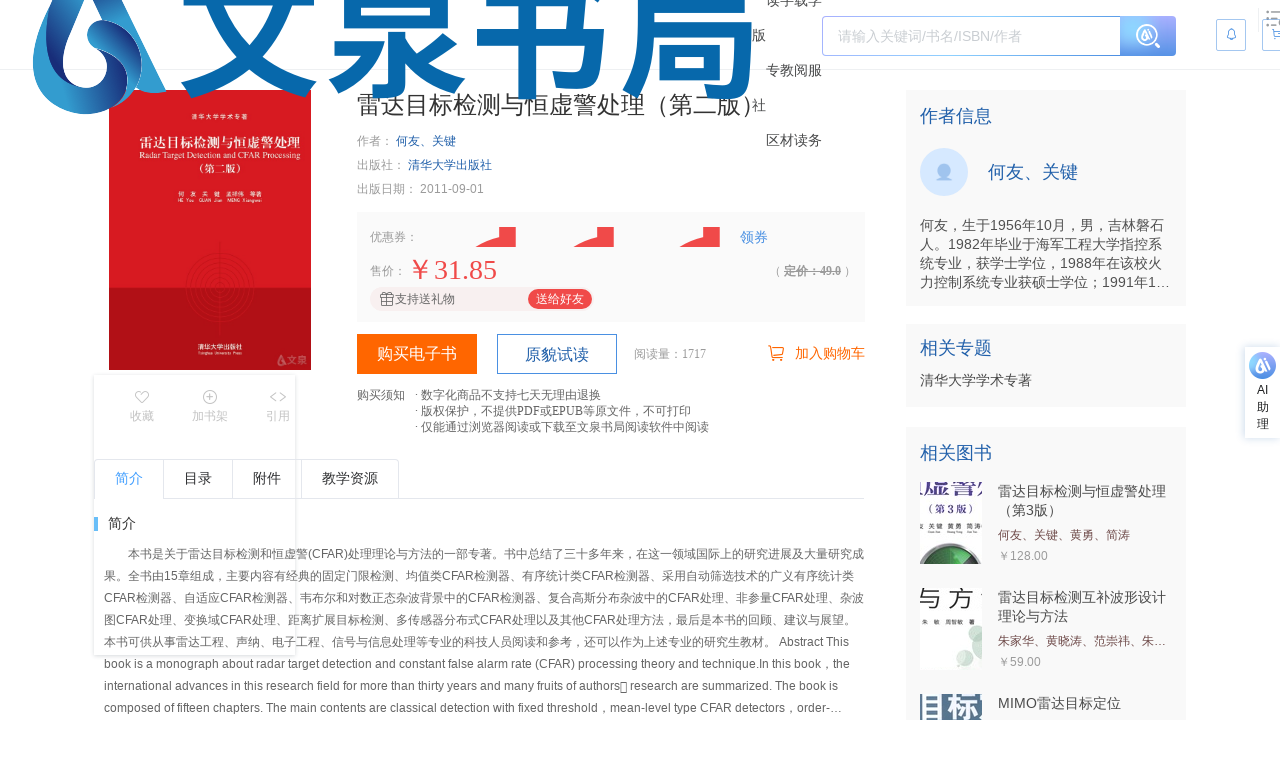

--- FILE ---
content_type: text/css
request_url: https://wqbook.wqxuetang.com/static/9.0.2/assets/BackToTop-zJKHxi38.css
body_size: 513
content:
.back-to-top[data-v-451c146e]{position:fixed;bottom:68px;right:0;z-index:9999}.backtop[data-v-451c146e],.fk[data-v-451c146e]{position:relative;cursor:pointer;width:35px;height:35px;border:1px solid #4a4a4a;background-color:#fff;transition:.3s;display:flex;align-items:center;justify-content:center}.backtop i[data-v-451c146e],.fk i[data-v-451c146e]{font-size:18px;color:#4a4a4a;position:relative;top:-.2px}.fk[data-v-451c146e]{margin-bottom:10px}.backtop[data-v-451c146e]:hover,.fk[data-v-451c146e]:hover{border-color:#20a0ff;color:#20a0ff}:is(.backtop:hover,.fk:hover) i[data-v-451c146e]{color:#20a0ff}.back-to-topi[data-v-451c146e]{font-size:32px;display:inline-block;position:relative;text-align:center;padding:5px;background-color:#eae7e785;border-radius:5px;transition:.3s}.backtext[data-v-451c146e]{right:35px;font-size:14px;color:#4a4a4a;display:inline-block;position:absolute;word-break:normal;white-space:nowrap;width:auto;margin-right:10px;transition:.3s;top:50%;transform:translateY(-50%);display:none}.backtop:hover .backtext[data-v-451c146e],.fk:hover .backtext[data-v-451c146e]{color:#20a0ff;display:block}.back-to-top-div{position:fixed;bottom:0;right:0;width:100%}.fix-footer{margin:0 auto}


--- FILE ---
content_type: application/javascript
request_url: https://wqbook.wqxuetang.com/static/9.0.2/chunk/AiAssistant.js
body_size: 82669
content:
/* empty css    */import{a5 as Ki,C as on,D as No,E as St,d as zo,r as M,A as Qi,w as Pr,e as $o,o as Z,c as J,z as ru,G as Xi,a6 as Yi,j as L,s as nu,P as an,T as cn,q as wu,k as Ne,l as Xe,X as ea,p as we,F as Ye,u as Nu,t as Ft,a7 as ua,v as Rt,J as ta,a8 as ra,y as na,a4 as oa,V as ia,n as aa}from"./defaults.js";import{_ as Uo}from"./plugin-vue-export-helper.js";import{e as sn}from"./eventBus.js";function Ho(e,u){return function(){return e.apply(u,arguments)}}const{toString:ca}=Object.prototype,{getPrototypeOf:$r}=Object,{iterator:ht,toStringTag:jo}=Symbol,bt=(e=>u=>{const t=ca.call(u);return e[t]||(e[t]=t.slice(8,-1).toLowerCase())})(Object.create(null)),ze=e=>(e=e.toLowerCase(),u=>bt(u)===e),mt=e=>u=>typeof u===e,{isArray:Ru}=Array,Du=mt("undefined");function Gu(e){return e!==null&&!Du(e)&&e.constructor!==null&&!Du(e.constructor)&&Se(e.constructor.isBuffer)&&e.constructor.isBuffer(e)}const Wo=ze("ArrayBuffer");function sa(e){let u;return typeof ArrayBuffer<"u"&&ArrayBuffer.isView?u=ArrayBuffer.isView(e):u=e&&e.buffer&&Wo(e.buffer),u}const la=mt("string"),Se=mt("function"),Vo=mt("number"),Zu=e=>e!==null&&typeof e=="object",fa=e=>e===!0||e===!1,at=e=>{if(bt(e)!=="object")return!1;const u=$r(e);return(u===null||u===Object.prototype||Object.getPrototypeOf(u)===null)&&!(jo in e)&&!(ht in e)},da=e=>{if(!Zu(e)||Gu(e))return!1;try{return Object.keys(e).length===0&&Object.getPrototypeOf(e)===Object.prototype}catch{return!1}},pa=ze("Date"),ha=ze("File"),ba=ze("Blob"),ma=ze("FileList"),ya=e=>Zu(e)&&Se(e.pipe),ga=e=>{let u;return e&&(typeof FormData=="function"&&e instanceof FormData||Se(e.append)&&((u=bt(e))==="formdata"||u==="object"&&Se(e.toString)&&e.toString()==="[object FormData]"))},_a=ze("URLSearchParams"),[xa,va,ka,Ea]=["ReadableStream","Request","Response","Headers"].map(ze),wa=e=>e.trim?e.trim():e.replace(/^[\s\uFEFF\xA0]+|[\s\uFEFF\xA0]+$/g,"");function Ju(e,u,{allOwnKeys:t=!1}={}){if(e===null||typeof e>"u")return;let r,n;if(typeof e!="object"&&(e=[e]),Ru(e))for(r=0,n=e.length;r<n;r++)u.call(null,e[r],r,e);else{if(Gu(e))return;const o=t?Object.getOwnPropertyNames(e):Object.keys(e),i=o.length;let a;for(r=0;r<i;r++)a=o[r],u.call(null,e[a],a,e)}}function Go(e,u){if(Gu(e))return null;u=u.toLowerCase();const t=Object.keys(e);let r=t.length,n;for(;r-- >0;)if(n=t[r],u===n.toLowerCase())return n;return null}const hu=typeof globalThis<"u"?globalThis:typeof self<"u"?self:typeof window<"u"?window:global,Zo=e=>!Du(e)&&e!==hu;function qr(){const{caseless:e,skipUndefined:u}=Zo(this)&&this||{},t={},r=(n,o)=>{const i=e&&Go(t,o)||o;at(t[i])&&at(n)?t[i]=qr(t[i],n):at(n)?t[i]=qr({},n):Ru(n)?t[i]=n.slice():(!u||!Du(n))&&(t[i]=n)};for(let n=0,o=arguments.length;n<o;n++)arguments[n]&&Ju(arguments[n],r);return t}const Aa=(e,u,t,{allOwnKeys:r}={})=>(Ju(u,(n,o)=>{t&&Se(n)?e[o]=Ho(n,t):e[o]=n},{allOwnKeys:r}),e),Ca=e=>(e.charCodeAt(0)===65279&&(e=e.slice(1)),e),Da=(e,u,t,r)=>{e.prototype=Object.create(u.prototype,r),e.prototype.constructor=e,Object.defineProperty(e,"super",{value:u.prototype}),t&&Object.assign(e.prototype,t)},Sa=(e,u,t,r)=>{let n,o,i;const a={};if(u=u||{},e==null)return u;do{for(n=Object.getOwnPropertyNames(e),o=n.length;o-- >0;)i=n[o],(!r||r(i,e,u))&&!a[i]&&(u[i]=e[i],a[i]=!0);e=t!==!1&&$r(e)}while(e&&(!t||t(e,u))&&e!==Object.prototype);return u},Fa=(e,u,t)=>{e=String(e),(t===void 0||t>e.length)&&(t=e.length),t-=u.length;const r=e.indexOf(u,t);return r!==-1&&r===t},Ra=e=>{if(!e)return null;if(Ru(e))return e;let u=e.length;if(!Vo(u))return null;const t=new Array(u);for(;u-- >0;)t[u]=e[u];return t},Oa=(e=>u=>e&&u instanceof e)(typeof Uint8Array<"u"&&$r(Uint8Array)),Ta=(e,u)=>{const r=(e&&e[ht]).call(e);let n;for(;(n=r.next())&&!n.done;){const o=n.value;u.call(e,o[0],o[1])}},Pa=(e,u)=>{let t;const r=[];for(;(t=e.exec(u))!==null;)r.push(t);return r},qa=ze("HTMLFormElement"),Ia=e=>e.toLowerCase().replace(/[-_\s]([a-z\d])(\w*)/g,function(t,r,n){return r.toUpperCase()+n}),ln=(({hasOwnProperty:e})=>(u,t)=>e.call(u,t))(Object.prototype),Ma=ze("RegExp"),Jo=(e,u)=>{const t=Object.getOwnPropertyDescriptors(e),r={};Ju(t,(n,o)=>{let i;(i=u(n,o,e))!==!1&&(r[o]=i||n)}),Object.defineProperties(e,r)},Ba=e=>{Jo(e,(u,t)=>{if(Se(e)&&["arguments","caller","callee"].indexOf(t)!==-1)return!1;const r=e[t];if(Se(r)){if(u.enumerable=!1,"writable"in u){u.writable=!1;return}u.set||(u.set=()=>{throw Error("Can not rewrite read-only method '"+t+"'")})}})},La=(e,u)=>{const t={},r=n=>{n.forEach(o=>{t[o]=!0})};return Ru(e)?r(e):r(String(e).split(u)),t},Na=()=>{},za=(e,u)=>e!=null&&Number.isFinite(e=+e)?e:u;function $a(e){return!!(e&&Se(e.append)&&e[jo]==="FormData"&&e[ht])}const Ua=e=>{const u=new Array(10),t=(r,n)=>{if(Zu(r)){if(u.indexOf(r)>=0)return;if(Gu(r))return r;if(!("toJSON"in r)){u[n]=r;const o=Ru(r)?[]:{};return Ju(r,(i,a)=>{const c=t(i,n+1);!Du(c)&&(o[a]=c)}),u[n]=void 0,o}}return r};return t(e,0)},Ha=ze("AsyncFunction"),ja=e=>e&&(Zu(e)||Se(e))&&Se(e.then)&&Se(e.catch),Ko=((e,u)=>e?setImmediate:u?((t,r)=>(hu.addEventListener("message",({source:n,data:o})=>{n===hu&&o===t&&r.length&&r.shift()()},!1),n=>{r.push(n),hu.postMessage(t,"*")}))(`axios@${Math.random()}`,[]):t=>setTimeout(t))(typeof setImmediate=="function",Se(hu.postMessage)),Wa=typeof queueMicrotask<"u"?queueMicrotask.bind(hu):typeof process<"u"&&process.nextTick||Ko,Va=e=>e!=null&&Se(e[ht]),x={isArray:Ru,isArrayBuffer:Wo,isBuffer:Gu,isFormData:ga,isArrayBufferView:sa,isString:la,isNumber:Vo,isBoolean:fa,isObject:Zu,isPlainObject:at,isEmptyObject:da,isReadableStream:xa,isRequest:va,isResponse:ka,isHeaders:Ea,isUndefined:Du,isDate:pa,isFile:ha,isBlob:ba,isRegExp:Ma,isFunction:Se,isStream:ya,isURLSearchParams:_a,isTypedArray:Oa,isFileList:ma,forEach:Ju,merge:qr,extend:Aa,trim:wa,stripBOM:Ca,inherits:Da,toFlatObject:Sa,kindOf:bt,kindOfTest:ze,endsWith:Fa,toArray:Ra,forEachEntry:Ta,matchAll:Pa,isHTMLForm:qa,hasOwnProperty:ln,hasOwnProp:ln,reduceDescriptors:Jo,freezeMethods:Ba,toObjectSet:La,toCamelCase:Ia,noop:Na,toFiniteNumber:za,findKey:Go,global:hu,isContextDefined:Zo,isSpecCompliantForm:$a,toJSONObject:Ua,isAsyncFn:Ha,isThenable:ja,setImmediate:Ko,asap:Wa,isIterable:Va};function z(e,u,t,r,n){Error.call(this),Error.captureStackTrace?Error.captureStackTrace(this,this.constructor):this.stack=new Error().stack,this.message=e,this.name="AxiosError",u&&(this.code=u),t&&(this.config=t),r&&(this.request=r),n&&(this.response=n,this.status=n.status?n.status:null)}x.inherits(z,Error,{toJSON:function(){return{message:this.message,name:this.name,description:this.description,number:this.number,fileName:this.fileName,lineNumber:this.lineNumber,columnNumber:this.columnNumber,stack:this.stack,config:x.toJSONObject(this.config),code:this.code,status:this.status}}});const Qo=z.prototype,Xo={};["ERR_BAD_OPTION_VALUE","ERR_BAD_OPTION","ECONNABORTED","ETIMEDOUT","ERR_NETWORK","ERR_FR_TOO_MANY_REDIRECTS","ERR_DEPRECATED","ERR_BAD_RESPONSE","ERR_BAD_REQUEST","ERR_CANCELED","ERR_NOT_SUPPORT","ERR_INVALID_URL"].forEach(e=>{Xo[e]={value:e}});Object.defineProperties(z,Xo);Object.defineProperty(Qo,"isAxiosError",{value:!0});z.from=(e,u,t,r,n,o)=>{const i=Object.create(Qo);x.toFlatObject(e,i,function(f){return f!==Error.prototype},s=>s!=="isAxiosError");const a=e&&e.message?e.message:"Error",c=u==null&&e?e.code:u;return z.call(i,a,c,t,r,n),e&&i.cause==null&&Object.defineProperty(i,"cause",{value:e,configurable:!0}),i.name=e&&e.name||"Error",o&&Object.assign(i,o),i};const Ga=null;function Ir(e){return x.isPlainObject(e)||x.isArray(e)}function Yo(e){return x.endsWith(e,"[]")?e.slice(0,-2):e}function fn(e,u,t){return e?e.concat(u).map(function(n,o){return n=Yo(n),!t&&o?"["+n+"]":n}).join(t?".":""):u}function Za(e){return x.isArray(e)&&!e.some(Ir)}const Ja=x.toFlatObject(x,{},null,function(u){return/^is[A-Z]/.test(u)});function yt(e,u,t){if(!x.isObject(e))throw new TypeError("target must be an object");u=u||new FormData,t=x.toFlatObject(t,{metaTokens:!0,dots:!1,indexes:!1},!1,function(b,p){return!x.isUndefined(p[b])});const r=t.metaTokens,n=t.visitor||f,o=t.dots,i=t.indexes,c=(t.Blob||typeof Blob<"u"&&Blob)&&x.isSpecCompliantForm(u);if(!x.isFunction(n))throw new TypeError("visitor must be a function");function s(l){if(l===null)return"";if(x.isDate(l))return l.toISOString();if(x.isBoolean(l))return l.toString();if(!c&&x.isBlob(l))throw new z("Blob is not supported. Use a Buffer instead.");return x.isArrayBuffer(l)||x.isTypedArray(l)?c&&typeof Blob=="function"?new Blob([l]):Buffer.from(l):l}function f(l,b,p){let w=l;if(l&&!p&&typeof l=="object"){if(x.endsWith(b,"{}"))b=r?b:b.slice(0,-2),l=JSON.stringify(l);else if(x.isArray(l)&&Za(l)||(x.isFileList(l)||x.endsWith(b,"[]"))&&(w=x.toArray(l)))return b=Yo(b),w.forEach(function(k,D){!(x.isUndefined(k)||k===null)&&u.append(i===!0?fn([b],D,o):i===null?b:b+"[]",s(k))}),!1}return Ir(l)?!0:(u.append(fn(p,b,o),s(l)),!1)}const d=[],m=Object.assign(Ja,{defaultVisitor:f,convertValue:s,isVisitable:Ir});function h(l,b){if(!x.isUndefined(l)){if(d.indexOf(l)!==-1)throw Error("Circular reference detected in "+b.join("."));d.push(l),x.forEach(l,function(w,v){(!(x.isUndefined(w)||w===null)&&n.call(u,w,x.isString(v)?v.trim():v,b,m))===!0&&h(w,b?b.concat(v):[v])}),d.pop()}}if(!x.isObject(e))throw new TypeError("data must be an object");return h(e),u}function dn(e){const u={"!":"%21","'":"%27","(":"%28",")":"%29","~":"%7E","%20":"+","%00":"\0"};return encodeURIComponent(e).replace(/[!'()~]|%20|%00/g,function(r){return u[r]})}function Ur(e,u){this._pairs=[],e&&yt(e,this,u)}const ei=Ur.prototype;ei.append=function(u,t){this._pairs.push([u,t])};ei.toString=function(u){const t=u?function(r){return u.call(this,r,dn)}:dn;return this._pairs.map(function(n){return t(n[0])+"="+t(n[1])},"").join("&")};function Ka(e){return encodeURIComponent(e).replace(/%3A/gi,":").replace(/%24/g,"$").replace(/%2C/gi,",").replace(/%20/g,"+")}function ui(e,u,t){if(!u)return e;const r=t&&t.encode||Ka;x.isFunction(t)&&(t={serialize:t});const n=t&&t.serialize;let o;if(n?o=n(u,t):o=x.isURLSearchParams(u)?u.toString():new Ur(u,t).toString(r),o){const i=e.indexOf("#");i!==-1&&(e=e.slice(0,i)),e+=(e.indexOf("?")===-1?"?":"&")+o}return e}class pn{constructor(){this.handlers=[]}use(u,t,r){return this.handlers.push({fulfilled:u,rejected:t,synchronous:r?r.synchronous:!1,runWhen:r?r.runWhen:null}),this.handlers.length-1}eject(u){this.handlers[u]&&(this.handlers[u]=null)}clear(){this.handlers&&(this.handlers=[])}forEach(u){x.forEach(this.handlers,function(r){r!==null&&u(r)})}}const ti={silentJSONParsing:!0,forcedJSONParsing:!0,clarifyTimeoutError:!1},Qa=typeof URLSearchParams<"u"?URLSearchParams:Ur,Xa=typeof FormData<"u"?FormData:null,Ya=typeof Blob<"u"?Blob:null,e0={isBrowser:!0,classes:{URLSearchParams:Qa,FormData:Xa,Blob:Ya},protocols:["http","https","file","blob","url","data"]},Hr=typeof window<"u"&&typeof document<"u",Mr=typeof navigator=="object"&&navigator||void 0,u0=Hr&&(!Mr||["ReactNative","NativeScript","NS"].indexOf(Mr.product)<0),t0=typeof WorkerGlobalScope<"u"&&self instanceof WorkerGlobalScope&&typeof self.importScripts=="function",r0=Hr&&window.location.href||"http://localhost",n0=Object.freeze(Object.defineProperty({__proto__:null,hasBrowserEnv:Hr,hasStandardBrowserEnv:u0,hasStandardBrowserWebWorkerEnv:t0,navigator:Mr,origin:r0},Symbol.toStringTag,{value:"Module"})),Ee={...n0,...e0};function o0(e,u){return yt(e,new Ee.classes.URLSearchParams,{visitor:function(t,r,n,o){return Ee.isNode&&x.isBuffer(t)?(this.append(r,t.toString("base64")),!1):o.defaultVisitor.apply(this,arguments)},...u})}function i0(e){return x.matchAll(/\w+|\[(\w*)]/g,e).map(u=>u[0]==="[]"?"":u[1]||u[0])}function a0(e){const u={},t=Object.keys(e);let r;const n=t.length;let o;for(r=0;r<n;r++)o=t[r],u[o]=e[o];return u}function ri(e){function u(t,r,n,o){let i=t[o++];if(i==="__proto__")return!0;const a=Number.isFinite(+i),c=o>=t.length;return i=!i&&x.isArray(n)?n.length:i,c?(x.hasOwnProp(n,i)?n[i]=[n[i],r]:n[i]=r,!a):((!n[i]||!x.isObject(n[i]))&&(n[i]=[]),u(t,r,n[i],o)&&x.isArray(n[i])&&(n[i]=a0(n[i])),!a)}if(x.isFormData(e)&&x.isFunction(e.entries)){const t={};return x.forEachEntry(e,(r,n)=>{u(i0(r),n,t,0)}),t}return null}function c0(e,u,t){if(x.isString(e))try{return(u||JSON.parse)(e),x.trim(e)}catch(r){if(r.name!=="SyntaxError")throw r}return(t||JSON.stringify)(e)}const Ku={transitional:ti,adapter:["xhr","http","fetch"],transformRequest:[function(u,t){const r=t.getContentType()||"",n=r.indexOf("application/json")>-1,o=x.isObject(u);if(o&&x.isHTMLForm(u)&&(u=new FormData(u)),x.isFormData(u))return n?JSON.stringify(ri(u)):u;if(x.isArrayBuffer(u)||x.isBuffer(u)||x.isStream(u)||x.isFile(u)||x.isBlob(u)||x.isReadableStream(u))return u;if(x.isArrayBufferView(u))return u.buffer;if(x.isURLSearchParams(u))return t.setContentType("application/x-www-form-urlencoded;charset=utf-8",!1),u.toString();let a;if(o){if(r.indexOf("application/x-www-form-urlencoded")>-1)return o0(u,this.formSerializer).toString();if((a=x.isFileList(u))||r.indexOf("multipart/form-data")>-1){const c=this.env&&this.env.FormData;return yt(a?{"files[]":u}:u,c&&new c,this.formSerializer)}}return o||n?(t.setContentType("application/json",!1),c0(u)):u}],transformResponse:[function(u){const t=this.transitional||Ku.transitional,r=t&&t.forcedJSONParsing,n=this.responseType==="json";if(x.isResponse(u)||x.isReadableStream(u))return u;if(u&&x.isString(u)&&(r&&!this.responseType||n)){const i=!(t&&t.silentJSONParsing)&&n;try{return JSON.parse(u,this.parseReviver)}catch(a){if(i)throw a.name==="SyntaxError"?z.from(a,z.ERR_BAD_RESPONSE,this,null,this.response):a}}return u}],timeout:0,xsrfCookieName:"XSRF-TOKEN",xsrfHeaderName:"X-XSRF-TOKEN",maxContentLength:-1,maxBodyLength:-1,env:{FormData:Ee.classes.FormData,Blob:Ee.classes.Blob},validateStatus:function(u){return u>=200&&u<300},headers:{common:{Accept:"application/json, text/plain, */*","Content-Type":void 0}}};x.forEach(["delete","get","head","post","put","patch"],e=>{Ku.headers[e]={}});const s0=x.toObjectSet(["age","authorization","content-length","content-type","etag","expires","from","host","if-modified-since","if-unmodified-since","last-modified","location","max-forwards","proxy-authorization","referer","retry-after","user-agent"]),l0=e=>{const u={};let t,r,n;return e&&e.split(`
`).forEach(function(i){n=i.indexOf(":"),t=i.substring(0,n).trim().toLowerCase(),r=i.substring(n+1).trim(),!(!t||u[t]&&s0[t])&&(t==="set-cookie"?u[t]?u[t].push(r):u[t]=[r]:u[t]=u[t]?u[t]+", "+r:r)}),u},hn=Symbol("internals");function zu(e){return e&&String(e).trim().toLowerCase()}function ct(e){return e===!1||e==null?e:x.isArray(e)?e.map(ct):String(e)}function f0(e){const u=Object.create(null),t=/([^\s,;=]+)\s*(?:=\s*([^,;]+))?/g;let r;for(;r=t.exec(e);)u[r[1]]=r[2];return u}const d0=e=>/^[-_a-zA-Z0-9^`|~,!#$%&'*+.]+$/.test(e.trim());function Ot(e,u,t,r,n){if(x.isFunction(r))return r.call(this,u,t);if(n&&(u=t),!!x.isString(u)){if(x.isString(r))return u.indexOf(r)!==-1;if(x.isRegExp(r))return r.test(u)}}function p0(e){return e.trim().toLowerCase().replace(/([a-z\d])(\w*)/g,(u,t,r)=>t.toUpperCase()+r)}function h0(e,u){const t=x.toCamelCase(" "+u);["get","set","has"].forEach(r=>{Object.defineProperty(e,r+t,{value:function(n,o,i){return this[r].call(this,u,n,o,i)},configurable:!0})})}let Fe=class{constructor(u){u&&this.set(u)}set(u,t,r){const n=this;function o(a,c,s){const f=zu(c);if(!f)throw new Error("header name must be a non-empty string");const d=x.findKey(n,f);(!d||n[d]===void 0||s===!0||s===void 0&&n[d]!==!1)&&(n[d||c]=ct(a))}const i=(a,c)=>x.forEach(a,(s,f)=>o(s,f,c));if(x.isPlainObject(u)||u instanceof this.constructor)i(u,t);else if(x.isString(u)&&(u=u.trim())&&!d0(u))i(l0(u),t);else if(x.isObject(u)&&x.isIterable(u)){let a={},c,s;for(const f of u){if(!x.isArray(f))throw TypeError("Object iterator must return a key-value pair");a[s=f[0]]=(c=a[s])?x.isArray(c)?[...c,f[1]]:[c,f[1]]:f[1]}i(a,t)}else u!=null&&o(t,u,r);return this}get(u,t){if(u=zu(u),u){const r=x.findKey(this,u);if(r){const n=this[r];if(!t)return n;if(t===!0)return f0(n);if(x.isFunction(t))return t.call(this,n,r);if(x.isRegExp(t))return t.exec(n);throw new TypeError("parser must be boolean|regexp|function")}}}has(u,t){if(u=zu(u),u){const r=x.findKey(this,u);return!!(r&&this[r]!==void 0&&(!t||Ot(this,this[r],r,t)))}return!1}delete(u,t){const r=this;let n=!1;function o(i){if(i=zu(i),i){const a=x.findKey(r,i);a&&(!t||Ot(r,r[a],a,t))&&(delete r[a],n=!0)}}return x.isArray(u)?u.forEach(o):o(u),n}clear(u){const t=Object.keys(this);let r=t.length,n=!1;for(;r--;){const o=t[r];(!u||Ot(this,this[o],o,u,!0))&&(delete this[o],n=!0)}return n}normalize(u){const t=this,r={};return x.forEach(this,(n,o)=>{const i=x.findKey(r,o);if(i){t[i]=ct(n),delete t[o];return}const a=u?p0(o):String(o).trim();a!==o&&delete t[o],t[a]=ct(n),r[a]=!0}),this}concat(...u){return this.constructor.concat(this,...u)}toJSON(u){const t=Object.create(null);return x.forEach(this,(r,n)=>{r!=null&&r!==!1&&(t[n]=u&&x.isArray(r)?r.join(", "):r)}),t}[Symbol.iterator](){return Object.entries(this.toJSON())[Symbol.iterator]()}toString(){return Object.entries(this.toJSON()).map(([u,t])=>u+": "+t).join(`
`)}getSetCookie(){return this.get("set-cookie")||[]}get[Symbol.toStringTag](){return"AxiosHeaders"}static from(u){return u instanceof this?u:new this(u)}static concat(u,...t){const r=new this(u);return t.forEach(n=>r.set(n)),r}static accessor(u){const r=(this[hn]=this[hn]={accessors:{}}).accessors,n=this.prototype;function o(i){const a=zu(i);r[a]||(h0(n,i),r[a]=!0)}return x.isArray(u)?u.forEach(o):o(u),this}};Fe.accessor(["Content-Type","Content-Length","Accept","Accept-Encoding","User-Agent","Authorization"]);x.reduceDescriptors(Fe.prototype,({value:e},u)=>{let t=u[0].toUpperCase()+u.slice(1);return{get:()=>e,set(r){this[t]=r}}});x.freezeMethods(Fe);function Tt(e,u){const t=this||Ku,r=u||t,n=Fe.from(r.headers);let o=r.data;return x.forEach(e,function(a){o=a.call(t,o,n.normalize(),u?u.status:void 0)}),n.normalize(),o}function ni(e){return!!(e&&e.__CANCEL__)}function Ou(e,u,t){z.call(this,e??"canceled",z.ERR_CANCELED,u,t),this.name="CanceledError"}x.inherits(Ou,z,{__CANCEL__:!0});function oi(e,u,t){const r=t.config.validateStatus;!t.status||!r||r(t.status)?e(t):u(new z("Request failed with status code "+t.status,[z.ERR_BAD_REQUEST,z.ERR_BAD_RESPONSE][Math.floor(t.status/100)-4],t.config,t.request,t))}function b0(e){const u=/^([-+\w]{1,25})(:?\/\/|:)/.exec(e);return u&&u[1]||""}function m0(e,u){e=e||10;const t=new Array(e),r=new Array(e);let n=0,o=0,i;return u=u!==void 0?u:1e3,function(c){const s=Date.now(),f=r[o];i||(i=s),t[n]=c,r[n]=s;let d=o,m=0;for(;d!==n;)m+=t[d++],d=d%e;if(n=(n+1)%e,n===o&&(o=(o+1)%e),s-i<u)return;const h=f&&s-f;return h?Math.round(m*1e3/h):void 0}}function y0(e,u){let t=0,r=1e3/u,n,o;const i=(s,f=Date.now())=>{t=f,n=null,o&&(clearTimeout(o),o=null),e(...s)};return[(...s)=>{const f=Date.now(),d=f-t;d>=r?i(s,f):(n=s,o||(o=setTimeout(()=>{o=null,i(n)},r-d)))},()=>n&&i(n)]}const lt=(e,u,t=3)=>{let r=0;const n=m0(50,250);return y0(o=>{const i=o.loaded,a=o.lengthComputable?o.total:void 0,c=i-r,s=n(c),f=i<=a;r=i;const d={loaded:i,total:a,progress:a?i/a:void 0,bytes:c,rate:s||void 0,estimated:s&&a&&f?(a-i)/s:void 0,event:o,lengthComputable:a!=null,[u?"download":"upload"]:!0};e(d)},t)},bn=(e,u)=>{const t=e!=null;return[r=>u[0]({lengthComputable:t,total:e,loaded:r}),u[1]]},mn=e=>(...u)=>x.asap(()=>e(...u)),g0=Ee.hasStandardBrowserEnv?((e,u)=>t=>(t=new URL(t,Ee.origin),e.protocol===t.protocol&&e.host===t.host&&(u||e.port===t.port)))(new URL(Ee.origin),Ee.navigator&&/(msie|trident)/i.test(Ee.navigator.userAgent)):()=>!0,_0=Ee.hasStandardBrowserEnv?{write(e,u,t,r,n,o,i){if(typeof document>"u")return;const a=[`${e}=${encodeURIComponent(u)}`];x.isNumber(t)&&a.push(`expires=${new Date(t).toUTCString()}`),x.isString(r)&&a.push(`path=${r}`),x.isString(n)&&a.push(`domain=${n}`),o===!0&&a.push("secure"),x.isString(i)&&a.push(`SameSite=${i}`),document.cookie=a.join("; ")},read(e){if(typeof document>"u")return null;const u=document.cookie.match(new RegExp("(?:^|; )"+e+"=([^;]*)"));return u?decodeURIComponent(u[1]):null},remove(e){this.write(e,"",Date.now()-864e5,"/")}}:{write(){},read(){return null},remove(){}};function x0(e){return/^([a-z][a-z\d+\-.]*:)?\/\//i.test(e)}function v0(e,u){return u?e.replace(/\/?\/$/,"")+"/"+u.replace(/^\/+/,""):e}function ii(e,u,t){let r=!x0(u);return e&&(r||t==!1)?v0(e,u):u}const yn=e=>e instanceof Fe?{...e}:e;function mu(e,u){u=u||{};const t={};function r(s,f,d,m){return x.isPlainObject(s)&&x.isPlainObject(f)?x.merge.call({caseless:m},s,f):x.isPlainObject(f)?x.merge({},f):x.isArray(f)?f.slice():f}function n(s,f,d,m){if(x.isUndefined(f)){if(!x.isUndefined(s))return r(void 0,s,d,m)}else return r(s,f,d,m)}function o(s,f){if(!x.isUndefined(f))return r(void 0,f)}function i(s,f){if(x.isUndefined(f)){if(!x.isUndefined(s))return r(void 0,s)}else return r(void 0,f)}function a(s,f,d){if(d in u)return r(s,f);if(d in e)return r(void 0,s)}const c={url:o,method:o,data:o,baseURL:i,transformRequest:i,transformResponse:i,paramsSerializer:i,timeout:i,timeoutMessage:i,withCredentials:i,withXSRFToken:i,adapter:i,responseType:i,xsrfCookieName:i,xsrfHeaderName:i,onUploadProgress:i,onDownloadProgress:i,decompress:i,maxContentLength:i,maxBodyLength:i,beforeRedirect:i,transport:i,httpAgent:i,httpsAgent:i,cancelToken:i,socketPath:i,responseEncoding:i,validateStatus:a,headers:(s,f,d)=>n(yn(s),yn(f),d,!0)};return x.forEach(Object.keys({...e,...u}),function(f){const d=c[f]||n,m=d(e[f],u[f],f);x.isUndefined(m)&&d!==a||(t[f]=m)}),t}const ai=e=>{const u=mu({},e);let{data:t,withXSRFToken:r,xsrfHeaderName:n,xsrfCookieName:o,headers:i,auth:a}=u;if(u.headers=i=Fe.from(i),u.url=ui(ii(u.baseURL,u.url,u.allowAbsoluteUrls),e.params,e.paramsSerializer),a&&i.set("Authorization","Basic "+btoa((a.username||"")+":"+(a.password?unescape(encodeURIComponent(a.password)):""))),x.isFormData(t)){if(Ee.hasStandardBrowserEnv||Ee.hasStandardBrowserWebWorkerEnv)i.setContentType(void 0);else if(x.isFunction(t.getHeaders)){const c=t.getHeaders(),s=["content-type","content-length"];Object.entries(c).forEach(([f,d])=>{s.includes(f.toLowerCase())&&i.set(f,d)})}}if(Ee.hasStandardBrowserEnv&&(r&&x.isFunction(r)&&(r=r(u)),r||r!==!1&&g0(u.url))){const c=n&&o&&_0.read(o);c&&i.set(n,c)}return u},k0=typeof XMLHttpRequest<"u",E0=k0&&function(e){return new Promise(function(t,r){const n=ai(e);let o=n.data;const i=Fe.from(n.headers).normalize();let{responseType:a,onUploadProgress:c,onDownloadProgress:s}=n,f,d,m,h,l;function b(){h&&h(),l&&l(),n.cancelToken&&n.cancelToken.unsubscribe(f),n.signal&&n.signal.removeEventListener("abort",f)}let p=new XMLHttpRequest;p.open(n.method.toUpperCase(),n.url,!0),p.timeout=n.timeout;function w(){if(!p)return;const k=Fe.from("getAllResponseHeaders"in p&&p.getAllResponseHeaders()),E={data:!a||a==="text"||a==="json"?p.responseText:p.response,status:p.status,statusText:p.statusText,headers:k,config:e,request:p};oi(function(y){t(y),b()},function(y){r(y),b()},E),p=null}"onloadend"in p?p.onloadend=w:p.onreadystatechange=function(){!p||p.readyState!==4||p.status===0&&!(p.responseURL&&p.responseURL.indexOf("file:")===0)||setTimeout(w)},p.onabort=function(){p&&(r(new z("Request aborted",z.ECONNABORTED,e,p)),p=null)},p.onerror=function(D){const E=D&&D.message?D.message:"Network Error",A=new z(E,z.ERR_NETWORK,e,p);A.event=D||null,r(A),p=null},p.ontimeout=function(){let D=n.timeout?"timeout of "+n.timeout+"ms exceeded":"timeout exceeded";const E=n.transitional||ti;n.timeoutErrorMessage&&(D=n.timeoutErrorMessage),r(new z(D,E.clarifyTimeoutError?z.ETIMEDOUT:z.ECONNABORTED,e,p)),p=null},o===void 0&&i.setContentType(null),"setRequestHeader"in p&&x.forEach(i.toJSON(),function(D,E){p.setRequestHeader(E,D)}),x.isUndefined(n.withCredentials)||(p.withCredentials=!!n.withCredentials),a&&a!=="json"&&(p.responseType=n.responseType),s&&([m,l]=lt(s,!0),p.addEventListener("progress",m)),c&&p.upload&&([d,h]=lt(c),p.upload.addEventListener("progress",d),p.upload.addEventListener("loadend",h)),(n.cancelToken||n.signal)&&(f=k=>{p&&(r(!k||k.type?new Ou(null,e,p):k),p.abort(),p=null)},n.cancelToken&&n.cancelToken.subscribe(f),n.signal&&(n.signal.aborted?f():n.signal.addEventListener("abort",f)));const v=b0(n.url);if(v&&Ee.protocols.indexOf(v)===-1){r(new z("Unsupported protocol "+v+":",z.ERR_BAD_REQUEST,e));return}p.send(o||null)})},w0=(e,u)=>{const{length:t}=e=e?e.filter(Boolean):[];if(u||t){let r=new AbortController,n;const o=function(s){if(!n){n=!0,a();const f=s instanceof Error?s:this.reason;r.abort(f instanceof z?f:new Ou(f instanceof Error?f.message:f))}};let i=u&&setTimeout(()=>{i=null,o(new z(`timeout ${u} of ms exceeded`,z.ETIMEDOUT))},u);const a=()=>{e&&(i&&clearTimeout(i),i=null,e.forEach(s=>{s.unsubscribe?s.unsubscribe(o):s.removeEventListener("abort",o)}),e=null)};e.forEach(s=>s.addEventListener("abort",o));const{signal:c}=r;return c.unsubscribe=()=>x.asap(a),c}},A0=function*(e,u){let t=e.byteLength;if(t<u){yield e;return}let r=0,n;for(;r<t;)n=r+u,yield e.slice(r,n),r=n},C0=async function*(e,u){for await(const t of D0(e))yield*A0(t,u)},D0=async function*(e){if(e[Symbol.asyncIterator]){yield*e;return}const u=e.getReader();try{for(;;){const{done:t,value:r}=await u.read();if(t)break;yield r}}finally{await u.cancel()}},gn=(e,u,t,r)=>{const n=C0(e,u);let o=0,i,a=c=>{i||(i=!0,r&&r(c))};return new ReadableStream({async pull(c){try{const{done:s,value:f}=await n.next();if(s){a(),c.close();return}let d=f.byteLength;if(t){let m=o+=d;t(m)}c.enqueue(new Uint8Array(f))}catch(s){throw a(s),s}},cancel(c){return a(c),n.return()}},{highWaterMark:2})},_n=64*1024,{isFunction:nt}=x,S0=(({Request:e,Response:u})=>({Request:e,Response:u}))(x.global),{ReadableStream:xn,TextEncoder:vn}=x.global,kn=(e,...u)=>{try{return!!e(...u)}catch{return!1}},F0=e=>{e=x.merge.call({skipUndefined:!0},S0,e);const{fetch:u,Request:t,Response:r}=e,n=u?nt(u):typeof fetch=="function",o=nt(t),i=nt(r);if(!n)return!1;const a=n&&nt(xn),c=n&&(typeof vn=="function"?(l=>b=>l.encode(b))(new vn):async l=>new Uint8Array(await new t(l).arrayBuffer())),s=o&&a&&kn(()=>{let l=!1;const b=new t(Ee.origin,{body:new xn,method:"POST",get duplex(){return l=!0,"half"}}).headers.has("Content-Type");return l&&!b}),f=i&&a&&kn(()=>x.isReadableStream(new r("").body)),d={stream:f&&(l=>l.body)};n&&["text","arrayBuffer","blob","formData","stream"].forEach(l=>{!d[l]&&(d[l]=(b,p)=>{let w=b&&b[l];if(w)return w.call(b);throw new z(`Response type '${l}' is not supported`,z.ERR_NOT_SUPPORT,p)})});const m=async l=>{if(l==null)return 0;if(x.isBlob(l))return l.size;if(x.isSpecCompliantForm(l))return(await new t(Ee.origin,{method:"POST",body:l}).arrayBuffer()).byteLength;if(x.isArrayBufferView(l)||x.isArrayBuffer(l))return l.byteLength;if(x.isURLSearchParams(l)&&(l=l+""),x.isString(l))return(await c(l)).byteLength},h=async(l,b)=>{const p=x.toFiniteNumber(l.getContentLength());return p??m(b)};return async l=>{let{url:b,method:p,data:w,signal:v,cancelToken:k,timeout:D,onDownloadProgress:E,onUploadProgress:A,responseType:y,headers:C,withCredentials:R="same-origin",fetchOptions:O}=ai(l),P=u||fetch;y=y?(y+"").toLowerCase():"text";let I=w0([v,k&&k.toAbortSignal()],D),U=null;const B=I&&I.unsubscribe&&(()=>{I.unsubscribe()});let j;try{if(A&&s&&p!=="get"&&p!=="head"&&(j=await h(C,w))!==0){let ce=new t(b,{method:"POST",body:w,duplex:"half"}),le;if(x.isFormData(w)&&(le=ce.headers.get("content-type"))&&C.setContentType(le),ce.body){const[ge,ve]=bn(j,lt(mn(A)));w=gn(ce.body,_n,ge,ve)}}x.isString(R)||(R=R?"include":"omit");const q=o&&"credentials"in t.prototype,W={...O,signal:I,method:p.toUpperCase(),headers:C.normalize().toJSON(),body:w,duplex:"half",credentials:q?R:void 0};U=o&&new t(b,W);let F=await(o?P(U,O):P(b,W));const ie=f&&(y==="stream"||y==="response");if(f&&(E||ie&&B)){const ce={};["status","statusText","headers"].forEach(de=>{ce[de]=F[de]});const le=x.toFiniteNumber(F.headers.get("content-length")),[ge,ve]=E&&bn(le,lt(mn(E),!0))||[];F=new r(gn(F.body,_n,ge,()=>{ve&&ve(),B&&B()}),ce)}y=y||"text";let H=await d[x.findKey(d,y)||"text"](F,l);return!ie&&B&&B(),await new Promise((ce,le)=>{oi(ce,le,{data:H,headers:Fe.from(F.headers),status:F.status,statusText:F.statusText,config:l,request:U})})}catch(q){throw B&&B(),q&&q.name==="TypeError"&&/Load failed|fetch/i.test(q.message)?Object.assign(new z("Network Error",z.ERR_NETWORK,l,U),{cause:q.cause||q}):z.from(q,q&&q.code,l,U)}}},R0=new Map,ci=e=>{let u=e&&e.env||{};const{fetch:t,Request:r,Response:n}=u,o=[r,n,t];let i=o.length,a=i,c,s,f=R0;for(;a--;)c=o[a],s=f.get(c),s===void 0&&f.set(c,s=a?new Map:F0(u)),f=s;return s};ci();const jr={http:Ga,xhr:E0,fetch:{get:ci}};x.forEach(jr,(e,u)=>{if(e){try{Object.defineProperty(e,"name",{value:u})}catch{}Object.defineProperty(e,"adapterName",{value:u})}});const En=e=>`- ${e}`,O0=e=>x.isFunction(e)||e===null||e===!1;function T0(e,u){e=x.isArray(e)?e:[e];const{length:t}=e;let r,n;const o={};for(let i=0;i<t;i++){r=e[i];let a;if(n=r,!O0(r)&&(n=jr[(a=String(r)).toLowerCase()],n===void 0))throw new z(`Unknown adapter '${a}'`);if(n&&(x.isFunction(n)||(n=n.get(u))))break;o[a||"#"+i]=n}if(!n){const i=Object.entries(o).map(([c,s])=>`adapter ${c} `+(s===!1?"is not supported by the environment":"is not available in the build"));let a=t?i.length>1?`since :
`+i.map(En).join(`
`):" "+En(i[0]):"as no adapter specified";throw new z("There is no suitable adapter to dispatch the request "+a,"ERR_NOT_SUPPORT")}return n}const si={getAdapter:T0,adapters:jr};function Pt(e){if(e.cancelToken&&e.cancelToken.throwIfRequested(),e.signal&&e.signal.aborted)throw new Ou(null,e)}function wn(e){return Pt(e),e.headers=Fe.from(e.headers),e.data=Tt.call(e,e.transformRequest),["post","put","patch"].indexOf(e.method)!==-1&&e.headers.setContentType("application/x-www-form-urlencoded",!1),si.getAdapter(e.adapter||Ku.adapter,e)(e).then(function(r){return Pt(e),r.data=Tt.call(e,e.transformResponse,r),r.headers=Fe.from(r.headers),r},function(r){return ni(r)||(Pt(e),r&&r.response&&(r.response.data=Tt.call(e,e.transformResponse,r.response),r.response.headers=Fe.from(r.response.headers))),Promise.reject(r)})}const li="1.13.2",gt={};["object","boolean","number","function","string","symbol"].forEach((e,u)=>{gt[e]=function(r){return typeof r===e||"a"+(u<1?"n ":" ")+e}});const An={};gt.transitional=function(u,t,r){function n(o,i){return"[Axios v"+li+"] Transitional option '"+o+"'"+i+(r?". "+r:"")}return(o,i,a)=>{if(u===!1)throw new z(n(i," has been removed"+(t?" in "+t:"")),z.ERR_DEPRECATED);return t&&!An[i]&&(An[i]=!0,console.warn(n(i," has been deprecated since v"+t+" and will be removed in the near future"))),u?u(o,i,a):!0}};gt.spelling=function(u){return(t,r)=>(console.warn(`${r} is likely a misspelling of ${u}`),!0)};function P0(e,u,t){if(typeof e!="object")throw new z("options must be an object",z.ERR_BAD_OPTION_VALUE);const r=Object.keys(e);let n=r.length;for(;n-- >0;){const o=r[n],i=u[o];if(i){const a=e[o],c=a===void 0||i(a,o,e);if(c!==!0)throw new z("option "+o+" must be "+c,z.ERR_BAD_OPTION_VALUE);continue}if(t!==!0)throw new z("Unknown option "+o,z.ERR_BAD_OPTION)}}const st={assertOptions:P0,validators:gt},He=st.validators;let bu=class{constructor(u){this.defaults=u||{},this.interceptors={request:new pn,response:new pn}}async request(u,t){try{return await this._request(u,t)}catch(r){if(r instanceof Error){let n={};Error.captureStackTrace?Error.captureStackTrace(n):n=new Error;const o=n.stack?n.stack.replace(/^.+\n/,""):"";try{r.stack?o&&!String(r.stack).endsWith(o.replace(/^.+\n.+\n/,""))&&(r.stack+=`
`+o):r.stack=o}catch{}}throw r}}_request(u,t){typeof u=="string"?(t=t||{},t.url=u):t=u||{},t=mu(this.defaults,t);const{transitional:r,paramsSerializer:n,headers:o}=t;r!==void 0&&st.assertOptions(r,{silentJSONParsing:He.transitional(He.boolean),forcedJSONParsing:He.transitional(He.boolean),clarifyTimeoutError:He.transitional(He.boolean)},!1),n!=null&&(x.isFunction(n)?t.paramsSerializer={serialize:n}:st.assertOptions(n,{encode:He.function,serialize:He.function},!0)),t.allowAbsoluteUrls!==void 0||(this.defaults.allowAbsoluteUrls!==void 0?t.allowAbsoluteUrls=this.defaults.allowAbsoluteUrls:t.allowAbsoluteUrls=!0),st.assertOptions(t,{baseUrl:He.spelling("baseURL"),withXsrfToken:He.spelling("withXSRFToken")},!0),t.method=(t.method||this.defaults.method||"get").toLowerCase();let i=o&&x.merge(o.common,o[t.method]);o&&x.forEach(["delete","get","head","post","put","patch","common"],l=>{delete o[l]}),t.headers=Fe.concat(i,o);const a=[];let c=!0;this.interceptors.request.forEach(function(b){typeof b.runWhen=="function"&&b.runWhen(t)===!1||(c=c&&b.synchronous,a.unshift(b.fulfilled,b.rejected))});const s=[];this.interceptors.response.forEach(function(b){s.push(b.fulfilled,b.rejected)});let f,d=0,m;if(!c){const l=[wn.bind(this),void 0];for(l.unshift(...a),l.push(...s),m=l.length,f=Promise.resolve(t);d<m;)f=f.then(l[d++],l[d++]);return f}m=a.length;let h=t;for(;d<m;){const l=a[d++],b=a[d++];try{h=l(h)}catch(p){b.call(this,p);break}}try{f=wn.call(this,h)}catch(l){return Promise.reject(l)}for(d=0,m=s.length;d<m;)f=f.then(s[d++],s[d++]);return f}getUri(u){u=mu(this.defaults,u);const t=ii(u.baseURL,u.url,u.allowAbsoluteUrls);return ui(t,u.params,u.paramsSerializer)}};x.forEach(["delete","get","head","options"],function(u){bu.prototype[u]=function(t,r){return this.request(mu(r||{},{method:u,url:t,data:(r||{}).data}))}});x.forEach(["post","put","patch"],function(u){function t(r){return function(o,i,a){return this.request(mu(a||{},{method:u,headers:r?{"Content-Type":"multipart/form-data"}:{},url:o,data:i}))}}bu.prototype[u]=t(),bu.prototype[u+"Form"]=t(!0)});let q0=class fi{constructor(u){if(typeof u!="function")throw new TypeError("executor must be a function.");let t;this.promise=new Promise(function(o){t=o});const r=this;this.promise.then(n=>{if(!r._listeners)return;let o=r._listeners.length;for(;o-- >0;)r._listeners[o](n);r._listeners=null}),this.promise.then=n=>{let o;const i=new Promise(a=>{r.subscribe(a),o=a}).then(n);return i.cancel=function(){r.unsubscribe(o)},i},u(function(o,i,a){r.reason||(r.reason=new Ou(o,i,a),t(r.reason))})}throwIfRequested(){if(this.reason)throw this.reason}subscribe(u){if(this.reason){u(this.reason);return}this._listeners?this._listeners.push(u):this._listeners=[u]}unsubscribe(u){if(!this._listeners)return;const t=this._listeners.indexOf(u);t!==-1&&this._listeners.splice(t,1)}toAbortSignal(){const u=new AbortController,t=r=>{u.abort(r)};return this.subscribe(t),u.signal.unsubscribe=()=>this.unsubscribe(t),u.signal}static source(){let u;return{token:new fi(function(n){u=n}),cancel:u}}};function I0(e){return function(t){return e.apply(null,t)}}function M0(e){return x.isObject(e)&&e.isAxiosError===!0}const Br={Continue:100,SwitchingProtocols:101,Processing:102,EarlyHints:103,Ok:200,Created:201,Accepted:202,NonAuthoritativeInformation:203,NoContent:204,ResetContent:205,PartialContent:206,MultiStatus:207,AlreadyReported:208,ImUsed:226,MultipleChoices:300,MovedPermanently:301,Found:302,SeeOther:303,NotModified:304,UseProxy:305,Unused:306,TemporaryRedirect:307,PermanentRedirect:308,BadRequest:400,Unauthorized:401,PaymentRequired:402,Forbidden:403,NotFound:404,MethodNotAllowed:405,NotAcceptable:406,ProxyAuthenticationRequired:407,RequestTimeout:408,Conflict:409,Gone:410,LengthRequired:411,PreconditionFailed:412,PayloadTooLarge:413,UriTooLong:414,UnsupportedMediaType:415,RangeNotSatisfiable:416,ExpectationFailed:417,ImATeapot:418,MisdirectedRequest:421,UnprocessableEntity:422,Locked:423,FailedDependency:424,TooEarly:425,UpgradeRequired:426,PreconditionRequired:428,TooManyRequests:429,RequestHeaderFieldsTooLarge:431,UnavailableForLegalReasons:451,InternalServerError:500,NotImplemented:501,BadGateway:502,ServiceUnavailable:503,GatewayTimeout:504,HttpVersionNotSupported:505,VariantAlsoNegotiates:506,InsufficientStorage:507,LoopDetected:508,NotExtended:510,NetworkAuthenticationRequired:511,WebServerIsDown:521,ConnectionTimedOut:522,OriginIsUnreachable:523,TimeoutOccurred:524,SslHandshakeFailed:525,InvalidSslCertificate:526};Object.entries(Br).forEach(([e,u])=>{Br[u]=e});function di(e){const u=new bu(e),t=Ho(bu.prototype.request,u);return x.extend(t,bu.prototype,u,{allOwnKeys:!0}),x.extend(t,u,null,{allOwnKeys:!0}),t.create=function(n){return di(mu(e,n))},t}const se=di(Ku);se.Axios=bu;se.CanceledError=Ou;se.CancelToken=q0;se.isCancel=ni;se.VERSION=li;se.toFormData=yt;se.AxiosError=z;se.Cancel=se.CanceledError;se.all=function(u){return Promise.all(u)};se.spread=I0;se.isAxiosError=M0;se.mergeConfig=mu;se.AxiosHeaders=Fe;se.formToJSON=e=>ri(x.isHTMLForm(e)?new FormData(e):e);se.getAdapter=si.getAdapter;se.HttpStatusCode=Br;se.default=se;const{Axios:cd,AxiosError:sd,CanceledError:ld,isCancel:fd,CancelToken:dd,VERSION:pd,all:hd,Cancel:bd,isAxiosError:md,spread:yd,toFormData:gd,AxiosHeaders:_d,HttpStatusCode:xd,formToJSON:vd,getAdapter:kd,mergeConfig:Ed}=se;var qt,Cn;function Tu(){return Cn||(Cn=1,qt=TypeError),qt}const B0=new Proxy({},{get(e,u){throw new Error(`Module "" has been externalized for browser compatibility. Cannot access ".${u}" in client code.  See https://vite.dev/guide/troubleshooting.html#module-externalized-for-browser-compatibility for more details.`)}}),L0=Object.freeze(Object.defineProperty({__proto__:null,default:B0},Symbol.toStringTag,{value:"Module"})),N0=Ki(L0);var It,Dn;function _t(){if(Dn)return It;Dn=1;var e=typeof Map=="function"&&Map.prototype,u=Object.getOwnPropertyDescriptor&&e?Object.getOwnPropertyDescriptor(Map.prototype,"size"):null,t=e&&u&&typeof u.get=="function"?u.get:null,r=e&&Map.prototype.forEach,n=typeof Set=="function"&&Set.prototype,o=Object.getOwnPropertyDescriptor&&n?Object.getOwnPropertyDescriptor(Set.prototype,"size"):null,i=n&&o&&typeof o.get=="function"?o.get:null,a=n&&Set.prototype.forEach,c=typeof WeakMap=="function"&&WeakMap.prototype,s=c?WeakMap.prototype.has:null,f=typeof WeakSet=="function"&&WeakSet.prototype,d=f?WeakSet.prototype.has:null,m=typeof WeakRef=="function"&&WeakRef.prototype,h=m?WeakRef.prototype.deref:null,l=Boolean.prototype.valueOf,b=Object.prototype.toString,p=Function.prototype.toString,w=String.prototype.match,v=String.prototype.slice,k=String.prototype.replace,D=String.prototype.toUpperCase,E=String.prototype.toLowerCase,A=RegExp.prototype.test,y=Array.prototype.concat,C=Array.prototype.join,R=Array.prototype.slice,O=Math.floor,P=typeof BigInt=="function"?BigInt.prototype.valueOf:null,I=Object.getOwnPropertySymbols,U=typeof Symbol=="function"&&typeof Symbol.iterator=="symbol"?Symbol.prototype.toString:null,B=typeof Symbol=="function"&&typeof Symbol.iterator=="object",j=typeof Symbol=="function"&&Symbol.toStringTag&&(typeof Symbol.toStringTag===B||!0)?Symbol.toStringTag:null,q=Object.prototype.propertyIsEnumerable,W=(typeof Reflect=="function"?Reflect.getPrototypeOf:Object.getPrototypeOf)||([].__proto__===Array.prototype?function(g){return g.__proto__}:null);function F(g,_){if(g===1/0||g===-1/0||g!==g||g&&g>-1e3&&g<1e3||A.call(/e/,_))return _;var G=/[0-9](?=(?:[0-9]{3})+(?![0-9]))/g;if(typeof g=="number"){var X=g<0?-O(-g):O(g);if(X!==g){var Q=String(X),$=v.call(_,Q.length+1);return k.call(Q,G,"$&_")+"."+k.call(k.call($,/([0-9]{3})/g,"$&_"),/_$/,"")}}return k.call(_,G,"$&_")}var ie=N0,H=ie.custom,ce=he(H)?H:null,le={__proto__:null,double:'"',single:"'"},ge={__proto__:null,double:/(["\\])/g,single:/(['\\])/g};It=function g(_,G,X,Q){var $=G||{};if(be($,"quoteStyle")&&!be(le,$.quoteStyle))throw new TypeError('option "quoteStyle" must be "single" or "double"');if(be($,"maxStringLength")&&(typeof $.maxStringLength=="number"?$.maxStringLength<0&&$.maxStringLength!==1/0:$.maxStringLength!==null))throw new TypeError('option "maxStringLength", if provided, must be a positive integer, Infinity, or `null`');var Ie=be($,"customInspect")?$.customInspect:!0;if(typeof Ie!="boolean"&&Ie!=="symbol")throw new TypeError("option \"customInspect\", if provided, must be `true`, `false`, or `'symbol'`");if(be($,"indent")&&$.indent!==null&&$.indent!=="	"&&!(parseInt($.indent,10)===$.indent&&$.indent>0))throw new TypeError('option "indent" must be "\\t", an integer > 0, or `null`');if(be($,"numericSeparator")&&typeof $.numericSeparator!="boolean")throw new TypeError('option "numericSeparator", if provided, must be `true` or `false`');var Ue=$.numericSeparator;if(typeof _>"u")return"undefined";if(_===null)return"null";if(typeof _=="boolean")return _?"true":"false";if(typeof _=="string")return tt(_,$);if(typeof _=="number"){if(_===0)return 1/0/_>0?"0":"-0";var xe=String(_);return Ue?F(_,xe):xe}if(typeof _=="bigint"){var Be=String(_)+"n";return Ue?F(_,Be):Be}var vu=typeof $.depth>"u"?5:$.depth;if(typeof X>"u"&&(X=0),X>=vu&&vu>0&&typeof _=="object")return pe(_)?"[Array]":"[Object]";var S=qu($,X);if(typeof Q>"u")Q=[];else if(Pe(Q,_)>=0)return"[Circular]";function T(Qe,rt,Ji){if(rt&&(Q=R.call(Q),Q.push(rt)),Ji){var nn={depth:$.depth};return be($,"quoteStyle")&&(nn.quoteStyle=$.quoteStyle),g(Qe,nn,X+1,Q)}return g(Qe,$,X+1,Q)}if(typeof _=="function"&&!re(_)){var Y=Je(_),N=xu(_,T);return"[Function"+(Y?": "+Y:" (anonymous)")+"]"+(N.length>0?" { "+C.call(N,", ")+" }":"")}if(he(_)){var ue=B?k.call(String(_),/^(Symbol\(.*\))_[^)]*$/,"$1"):U.call(_);return typeof _=="object"&&!B?lu(ue):ue}if(ut(_)){for(var oe="<"+E.call(String(_.nodeName)),Le=_.attributes||[],Ke=0;Ke<Le.length;Ke++)oe+=" "+Le[Ke].name+"="+ve(de(Le[Ke].value),"double",$);return oe+=">",_.childNodes&&_.childNodes.length&&(oe+="..."),oe+="</"+E.call(String(_.nodeName))+">",oe}if(pe(_)){if(_.length===0)return"[]";var fu=xu(_,T);return S&&!Ct(fu)?"["+_u(fu,S)+"]":"[ "+C.call(fu,", ")+" ]"}if(V(_)){var du=xu(_,T);return!("cause"in Error.prototype)&&"cause"in _&&!q.call(_,"cause")?"{ ["+String(_)+"] "+C.call(y.call("[cause]: "+T(_.cause),du),", ")+" }":du.length===0?"["+String(_)+"]":"{ ["+String(_)+"] "+C.call(du,", ")+" }"}if(typeof _=="object"&&Ie){if(ce&&typeof _[ce]=="function"&&ie)return ie(_,{depth:vu-X});if(Ie!=="symbol"&&typeof _.inspect=="function")return _.inspect()}if(Oe(_)){var Dt=[];return r&&r.call(_,function(Qe,rt){Dt.push(T(rt,_,!0)+" => "+T(Qe,_))}),tu("Map",t.call(_),Dt,S)}if(uu(_)){var ku=[];return a&&a.call(_,function(Qe){ku.push(T(Qe,_))}),tu("Set",i.call(_),ku,S)}if(qe(_))return gu("WeakMap");if(et(_))return gu("WeakSet");if(eu(_))return gu("WeakRef");if(K(_))return lu(T(Number(_)));if(ke(_))return lu(T(P.call(_)));if(ae(_))return lu(l.call(_));if(ne(_))return lu(T(String(_)));if(typeof window<"u"&&_===window)return"{ [object Window] }";if(typeof globalThis<"u"&&_===globalThis||typeof on<"u"&&_===on)return"{ [object globalThis] }";if(!Ce(_)&&!re(_)){var Iu=xu(_,T),Mu=W?W(_)===Object.prototype:_ instanceof Object||_.constructor===Object,Eu=_ instanceof Object?"":"null prototype",Bu=!Mu&&j&&Object(_)===_&&j in _?v.call(De(_),8,-1):Eu?"Object":"",Lu=Mu||typeof _.constructor!="function"?"":_.constructor.name?_.constructor.name+" ":"",pu=Lu+(Bu||Eu?"["+C.call(y.call([],Bu||[],Eu||[]),": ")+"] ":"");return Iu.length===0?pu+"{}":S?pu+"{"+_u(Iu,S)+"}":pu+"{ "+C.call(Iu,", ")+" }"}return String(_)};function ve(g,_,G){var X=G.quoteStyle||_,Q=le[X];return Q+g+Q}function de(g){return k.call(String(g),/"/g,"&quot;")}function _e(g){return!j||!(typeof g=="object"&&(j in g||typeof g[j]<"u"))}function pe(g){return De(g)==="[object Array]"&&_e(g)}function Ce(g){return De(g)==="[object Date]"&&_e(g)}function re(g){return De(g)==="[object RegExp]"&&_e(g)}function V(g){return De(g)==="[object Error]"&&_e(g)}function ne(g){return De(g)==="[object String]"&&_e(g)}function K(g){return De(g)==="[object Number]"&&_e(g)}function ae(g){return De(g)==="[object Boolean]"&&_e(g)}function he(g){if(B)return g&&typeof g=="object"&&g instanceof Symbol;if(typeof g=="symbol")return!0;if(!g||typeof g!="object"||!U)return!1;try{return U.call(g),!0}catch{}return!1}function ke(g){if(!g||typeof g!="object"||!P)return!1;try{return P.call(g),!0}catch{}return!1}var fe=Object.prototype.hasOwnProperty||function(g){return g in this};function be(g,_){return fe.call(g,_)}function De(g){return b.call(g)}function Je(g){if(g.name)return g.name;var _=w.call(p.call(g),/^function\s*([\w$]+)/);return _?_[1]:null}function Pe(g,_){if(g.indexOf)return g.indexOf(_);for(var G=0,X=g.length;G<X;G++)if(g[G]===_)return G;return-1}function Oe(g){if(!t||!g||typeof g!="object")return!1;try{t.call(g);try{i.call(g)}catch{return!0}return g instanceof Map}catch{}return!1}function qe(g){if(!s||!g||typeof g!="object")return!1;try{s.call(g,s);try{d.call(g,d)}catch{return!0}return g instanceof WeakMap}catch{}return!1}function eu(g){if(!h||!g||typeof g!="object")return!1;try{return h.call(g),!0}catch{}return!1}function uu(g){if(!i||!g||typeof g!="object")return!1;try{i.call(g);try{t.call(g)}catch{return!0}return g instanceof Set}catch{}return!1}function et(g){if(!d||!g||typeof g!="object")return!1;try{d.call(g,d);try{s.call(g,s)}catch{return!0}return g instanceof WeakSet}catch{}return!1}function ut(g){return!g||typeof g!="object"?!1:typeof HTMLElement<"u"&&g instanceof HTMLElement?!0:typeof g.nodeName=="string"&&typeof g.getAttribute=="function"}function tt(g,_){if(g.length>_.maxStringLength){var G=g.length-_.maxStringLength,X="... "+G+" more character"+(G>1?"s":"");return tt(v.call(g,0,_.maxStringLength),_)+X}var Q=ge[_.quoteStyle||"single"];Q.lastIndex=0;var $=k.call(k.call(g,Q,"\\$1"),/[\x00-\x1f]/g,At);return ve($,"single",_)}function At(g){var _=g.charCodeAt(0),G={8:"b",9:"t",10:"n",12:"f",13:"r"}[_];return G?"\\"+G:"\\x"+(_<16?"0":"")+D.call(_.toString(16))}function lu(g){return"Object("+g+")"}function gu(g){return g+" { ? }"}function tu(g,_,G,X){var Q=X?_u(G,X):C.call(G,", ");return g+" ("+_+") {"+Q+"}"}function Ct(g){for(var _=0;_<g.length;_++)if(Pe(g[_],`
`)>=0)return!1;return!0}function qu(g,_){var G;if(g.indent==="	")G="	";else if(typeof g.indent=="number"&&g.indent>0)G=C.call(Array(g.indent+1)," ");else return null;return{base:G,prev:C.call(Array(_+1),G)}}function _u(g,_){if(g.length===0)return"";var G=`
`+_.prev+_.base;return G+C.call(g,","+G)+`
`+_.prev}function xu(g,_){var G=pe(g),X=[];if(G){X.length=g.length;for(var Q=0;Q<g.length;Q++)X[Q]=be(g,Q)?_(g[Q],g):""}var $=typeof I=="function"?I(g):[],Ie;if(B){Ie={};for(var Ue=0;Ue<$.length;Ue++)Ie["$"+$[Ue]]=$[Ue]}for(var xe in g)be(g,xe)&&(G&&String(Number(xe))===xe&&xe<g.length||B&&Ie["$"+xe]instanceof Symbol||(A.call(/[^\w$]/,xe)?X.push(_(xe,g)+": "+_(g[xe],g)):X.push(xe+": "+_(g[xe],g))));if(typeof I=="function")for(var Be=0;Be<$.length;Be++)q.call(g,$[Be])&&X.push("["+_($[Be])+"]: "+_(g[$[Be]],g));return X}return It}var Mt,Sn;function z0(){if(Sn)return Mt;Sn=1;var e=_t(),u=Tu(),t=function(a,c,s){for(var f=a,d;(d=f.next)!=null;f=d)if(d.key===c)return f.next=d.next,s||(d.next=a.next,a.next=d),d},r=function(a,c){if(a){var s=t(a,c);return s&&s.value}},n=function(a,c,s){var f=t(a,c);f?f.value=s:a.next={key:c,next:a.next,value:s}},o=function(a,c){return a?!!t(a,c):!1},i=function(a,c){if(a)return t(a,c,!0)};return Mt=function(){var c,s={assert:function(f){if(!s.has(f))throw new u("Side channel does not contain "+e(f))},delete:function(f){var d=c&&c.next,m=i(c,f);return m&&d&&d===m&&(c=void 0),!!m},get:function(f){return r(c,f)},has:function(f){return o(c,f)},set:function(f,d){c||(c={next:void 0}),n(c,f,d)}};return s},Mt}var Bt,Fn;function pi(){return Fn||(Fn=1,Bt=Object),Bt}var Lt,Rn;function $0(){return Rn||(Rn=1,Lt=Error),Lt}var Nt,On;function U0(){return On||(On=1,Nt=EvalError),Nt}var zt,Tn;function H0(){return Tn||(Tn=1,zt=RangeError),zt}var $t,Pn;function j0(){return Pn||(Pn=1,$t=ReferenceError),$t}var Ut,qn;function W0(){return qn||(qn=1,Ut=SyntaxError),Ut}var Ht,In;function V0(){return In||(In=1,Ht=URIError),Ht}var jt,Mn;function G0(){return Mn||(Mn=1,jt=Math.abs),jt}var Wt,Bn;function Z0(){return Bn||(Bn=1,Wt=Math.floor),Wt}var Vt,Ln;function J0(){return Ln||(Ln=1,Vt=Math.max),Vt}var Gt,Nn;function K0(){return Nn||(Nn=1,Gt=Math.min),Gt}var Zt,zn;function Q0(){return zn||(zn=1,Zt=Math.pow),Zt}var Jt,$n;function X0(){return $n||($n=1,Jt=Math.round),Jt}var Kt,Un;function Y0(){return Un||(Un=1,Kt=Number.isNaN||function(u){return u!==u}),Kt}var Qt,Hn;function ec(){if(Hn)return Qt;Hn=1;var e=Y0();return Qt=function(t){return e(t)||t===0?t:t<0?-1:1},Qt}var Xt,jn;function uc(){return jn||(jn=1,Xt=Object.getOwnPropertyDescriptor),Xt}var Yt,Wn;function hi(){if(Wn)return Yt;Wn=1;var e=uc();if(e)try{e([],"length")}catch{e=null}return Yt=e,Yt}var er,Vn;function tc(){if(Vn)return er;Vn=1;var e=Object.defineProperty||!1;if(e)try{e({},"a",{value:1})}catch{e=!1}return er=e,er}var ur,Gn;function rc(){return Gn||(Gn=1,ur=function(){if(typeof Symbol!="function"||typeof Object.getOwnPropertySymbols!="function")return!1;if(typeof Symbol.iterator=="symbol")return!0;var u={},t=Symbol("test"),r=Object(t);if(typeof t=="string"||Object.prototype.toString.call(t)!=="[object Symbol]"||Object.prototype.toString.call(r)!=="[object Symbol]")return!1;var n=42;u[t]=n;for(var o in u)return!1;if(typeof Object.keys=="function"&&Object.keys(u).length!==0||typeof Object.getOwnPropertyNames=="function"&&Object.getOwnPropertyNames(u).length!==0)return!1;var i=Object.getOwnPropertySymbols(u);if(i.length!==1||i[0]!==t||!Object.prototype.propertyIsEnumerable.call(u,t))return!1;if(typeof Object.getOwnPropertyDescriptor=="function"){var a=Object.getOwnPropertyDescriptor(u,t);if(a.value!==n||a.enumerable!==!0)return!1}return!0}),ur}var tr,Zn;function nc(){if(Zn)return tr;Zn=1;var e=typeof Symbol<"u"&&Symbol,u=rc();return tr=function(){return typeof e!="function"||typeof Symbol!="function"||typeof e("foo")!="symbol"||typeof Symbol("bar")!="symbol"?!1:u()},tr}var rr,Jn;function bi(){return Jn||(Jn=1,rr=typeof Reflect<"u"&&Reflect.getPrototypeOf||null),rr}var nr,Kn;function mi(){if(Kn)return nr;Kn=1;var e=pi();return nr=e.getPrototypeOf||null,nr}var or,Qn;function oc(){if(Qn)return or;Qn=1;var e="Function.prototype.bind called on incompatible ",u=Object.prototype.toString,t=Math.max,r="[object Function]",n=function(c,s){for(var f=[],d=0;d<c.length;d+=1)f[d]=c[d];for(var m=0;m<s.length;m+=1)f[m+c.length]=s[m];return f},o=function(c,s){for(var f=[],d=s,m=0;d<c.length;d+=1,m+=1)f[m]=c[d];return f},i=function(a,c){for(var s="",f=0;f<a.length;f+=1)s+=a[f],f+1<a.length&&(s+=c);return s};return or=function(c){var s=this;if(typeof s!="function"||u.apply(s)!==r)throw new TypeError(e+s);for(var f=o(arguments,1),d,m=function(){if(this instanceof d){var w=s.apply(this,n(f,arguments));return Object(w)===w?w:this}return s.apply(c,n(f,arguments))},h=t(0,s.length-f.length),l=[],b=0;b<h;b++)l[b]="$"+b;if(d=Function("binder","return function ("+i(l,",")+"){ return binder.apply(this,arguments); }")(m),s.prototype){var p=function(){};p.prototype=s.prototype,d.prototype=new p,p.prototype=null}return d},or}var ir,Xn;function xt(){if(Xn)return ir;Xn=1;var e=oc();return ir=Function.prototype.bind||e,ir}var ar,Yn;function Wr(){return Yn||(Yn=1,ar=Function.prototype.call),ar}var cr,eo;function yi(){return eo||(eo=1,cr=Function.prototype.apply),cr}var sr,uo;function ic(){return uo||(uo=1,sr=typeof Reflect<"u"&&Reflect&&Reflect.apply),sr}var lr,to;function ac(){if(to)return lr;to=1;var e=xt(),u=yi(),t=Wr(),r=ic();return lr=r||e.call(t,u),lr}var fr,ro;function gi(){if(ro)return fr;ro=1;var e=xt(),u=Tu(),t=Wr(),r=ac();return fr=function(o){if(o.length<1||typeof o[0]!="function")throw new u("a function is required");return r(e,t,o)},fr}var dr,no;function cc(){if(no)return dr;no=1;var e=gi(),u=hi(),t;try{t=[].__proto__===Array.prototype}catch(i){if(!i||typeof i!="object"||!("code"in i)||i.code!=="ERR_PROTO_ACCESS")throw i}var r=!!t&&u&&u(Object.prototype,"__proto__"),n=Object,o=n.getPrototypeOf;return dr=r&&typeof r.get=="function"?e([r.get]):typeof o=="function"?function(a){return o(a==null?a:n(a))}:!1,dr}var pr,oo;function sc(){if(oo)return pr;oo=1;var e=bi(),u=mi(),t=cc();return pr=e?function(n){return e(n)}:u?function(n){if(!n||typeof n!="object"&&typeof n!="function")throw new TypeError("getProto: not an object");return u(n)}:t?function(n){return t(n)}:null,pr}var hr,io;function lc(){if(io)return hr;io=1;var e=Function.prototype.call,u=Object.prototype.hasOwnProperty,t=xt();return hr=t.call(e,u),hr}var br,ao;function Vr(){if(ao)return br;ao=1;var e,u=pi(),t=$0(),r=U0(),n=H0(),o=j0(),i=W0(),a=Tu(),c=V0(),s=G0(),f=Z0(),d=J0(),m=K0(),h=Q0(),l=X0(),b=ec(),p=Function,w=function(re){try{return p('"use strict"; return ('+re+").constructor;")()}catch{}},v=hi(),k=tc(),D=function(){throw new a},E=v?(function(){try{return arguments.callee,D}catch{try{return v(arguments,"callee").get}catch{return D}}})():D,A=nc()(),y=sc(),C=mi(),R=bi(),O=yi(),P=Wr(),I={},U=typeof Uint8Array>"u"||!y?e:y(Uint8Array),B={__proto__:null,"%AggregateError%":typeof AggregateError>"u"?e:AggregateError,"%Array%":Array,"%ArrayBuffer%":typeof ArrayBuffer>"u"?e:ArrayBuffer,"%ArrayIteratorPrototype%":A&&y?y([][Symbol.iterator]()):e,"%AsyncFromSyncIteratorPrototype%":e,"%AsyncFunction%":I,"%AsyncGenerator%":I,"%AsyncGeneratorFunction%":I,"%AsyncIteratorPrototype%":I,"%Atomics%":typeof Atomics>"u"?e:Atomics,"%BigInt%":typeof BigInt>"u"?e:BigInt,"%BigInt64Array%":typeof BigInt64Array>"u"?e:BigInt64Array,"%BigUint64Array%":typeof BigUint64Array>"u"?e:BigUint64Array,"%Boolean%":Boolean,"%DataView%":typeof DataView>"u"?e:DataView,"%Date%":Date,"%decodeURI%":decodeURI,"%decodeURIComponent%":decodeURIComponent,"%encodeURI%":encodeURI,"%encodeURIComponent%":encodeURIComponent,"%Error%":t,"%eval%":eval,"%EvalError%":r,"%Float16Array%":typeof Float16Array>"u"?e:Float16Array,"%Float32Array%":typeof Float32Array>"u"?e:Float32Array,"%Float64Array%":typeof Float64Array>"u"?e:Float64Array,"%FinalizationRegistry%":typeof FinalizationRegistry>"u"?e:FinalizationRegistry,"%Function%":p,"%GeneratorFunction%":I,"%Int8Array%":typeof Int8Array>"u"?e:Int8Array,"%Int16Array%":typeof Int16Array>"u"?e:Int16Array,"%Int32Array%":typeof Int32Array>"u"?e:Int32Array,"%isFinite%":isFinite,"%isNaN%":isNaN,"%IteratorPrototype%":A&&y?y(y([][Symbol.iterator]())):e,"%JSON%":typeof JSON=="object"?JSON:e,"%Map%":typeof Map>"u"?e:Map,"%MapIteratorPrototype%":typeof Map>"u"||!A||!y?e:y(new Map()[Symbol.iterator]()),"%Math%":Math,"%Number%":Number,"%Object%":u,"%Object.getOwnPropertyDescriptor%":v,"%parseFloat%":parseFloat,"%parseInt%":parseInt,"%Promise%":typeof Promise>"u"?e:Promise,"%Proxy%":typeof Proxy>"u"?e:Proxy,"%RangeError%":n,"%ReferenceError%":o,"%Reflect%":typeof Reflect>"u"?e:Reflect,"%RegExp%":RegExp,"%Set%":typeof Set>"u"?e:Set,"%SetIteratorPrototype%":typeof Set>"u"||!A||!y?e:y(new Set()[Symbol.iterator]()),"%SharedArrayBuffer%":typeof SharedArrayBuffer>"u"?e:SharedArrayBuffer,"%String%":String,"%StringIteratorPrototype%":A&&y?y(""[Symbol.iterator]()):e,"%Symbol%":A?Symbol:e,"%SyntaxError%":i,"%ThrowTypeError%":E,"%TypedArray%":U,"%TypeError%":a,"%Uint8Array%":typeof Uint8Array>"u"?e:Uint8Array,"%Uint8ClampedArray%":typeof Uint8ClampedArray>"u"?e:Uint8ClampedArray,"%Uint16Array%":typeof Uint16Array>"u"?e:Uint16Array,"%Uint32Array%":typeof Uint32Array>"u"?e:Uint32Array,"%URIError%":c,"%WeakMap%":typeof WeakMap>"u"?e:WeakMap,"%WeakRef%":typeof WeakRef>"u"?e:WeakRef,"%WeakSet%":typeof WeakSet>"u"?e:WeakSet,"%Function.prototype.call%":P,"%Function.prototype.apply%":O,"%Object.defineProperty%":k,"%Object.getPrototypeOf%":C,"%Math.abs%":s,"%Math.floor%":f,"%Math.max%":d,"%Math.min%":m,"%Math.pow%":h,"%Math.round%":l,"%Math.sign%":b,"%Reflect.getPrototypeOf%":R};if(y)try{null.error}catch(re){var j=y(y(re));B["%Error.prototype%"]=j}var q=function re(V){var ne;if(V==="%AsyncFunction%")ne=w("async function () {}");else if(V==="%GeneratorFunction%")ne=w("function* () {}");else if(V==="%AsyncGeneratorFunction%")ne=w("async function* () {}");else if(V==="%AsyncGenerator%"){var K=re("%AsyncGeneratorFunction%");K&&(ne=K.prototype)}else if(V==="%AsyncIteratorPrototype%"){var ae=re("%AsyncGenerator%");ae&&y&&(ne=y(ae.prototype))}return B[V]=ne,ne},W={__proto__:null,"%ArrayBufferPrototype%":["ArrayBuffer","prototype"],"%ArrayPrototype%":["Array","prototype"],"%ArrayProto_entries%":["Array","prototype","entries"],"%ArrayProto_forEach%":["Array","prototype","forEach"],"%ArrayProto_keys%":["Array","prototype","keys"],"%ArrayProto_values%":["Array","prototype","values"],"%AsyncFunctionPrototype%":["AsyncFunction","prototype"],"%AsyncGenerator%":["AsyncGeneratorFunction","prototype"],"%AsyncGeneratorPrototype%":["AsyncGeneratorFunction","prototype","prototype"],"%BooleanPrototype%":["Boolean","prototype"],"%DataViewPrototype%":["DataView","prototype"],"%DatePrototype%":["Date","prototype"],"%ErrorPrototype%":["Error","prototype"],"%EvalErrorPrototype%":["EvalError","prototype"],"%Float32ArrayPrototype%":["Float32Array","prototype"],"%Float64ArrayPrototype%":["Float64Array","prototype"],"%FunctionPrototype%":["Function","prototype"],"%Generator%":["GeneratorFunction","prototype"],"%GeneratorPrototype%":["GeneratorFunction","prototype","prototype"],"%Int8ArrayPrototype%":["Int8Array","prototype"],"%Int16ArrayPrototype%":["Int16Array","prototype"],"%Int32ArrayPrototype%":["Int32Array","prototype"],"%JSONParse%":["JSON","parse"],"%JSONStringify%":["JSON","stringify"],"%MapPrototype%":["Map","prototype"],"%NumberPrototype%":["Number","prototype"],"%ObjectPrototype%":["Object","prototype"],"%ObjProto_toString%":["Object","prototype","toString"],"%ObjProto_valueOf%":["Object","prototype","valueOf"],"%PromisePrototype%":["Promise","prototype"],"%PromiseProto_then%":["Promise","prototype","then"],"%Promise_all%":["Promise","all"],"%Promise_reject%":["Promise","reject"],"%Promise_resolve%":["Promise","resolve"],"%RangeErrorPrototype%":["RangeError","prototype"],"%ReferenceErrorPrototype%":["ReferenceError","prototype"],"%RegExpPrototype%":["RegExp","prototype"],"%SetPrototype%":["Set","prototype"],"%SharedArrayBufferPrototype%":["SharedArrayBuffer","prototype"],"%StringPrototype%":["String","prototype"],"%SymbolPrototype%":["Symbol","prototype"],"%SyntaxErrorPrototype%":["SyntaxError","prototype"],"%TypedArrayPrototype%":["TypedArray","prototype"],"%TypeErrorPrototype%":["TypeError","prototype"],"%Uint8ArrayPrototype%":["Uint8Array","prototype"],"%Uint8ClampedArrayPrototype%":["Uint8ClampedArray","prototype"],"%Uint16ArrayPrototype%":["Uint16Array","prototype"],"%Uint32ArrayPrototype%":["Uint32Array","prototype"],"%URIErrorPrototype%":["URIError","prototype"],"%WeakMapPrototype%":["WeakMap","prototype"],"%WeakSetPrototype%":["WeakSet","prototype"]},F=xt(),ie=lc(),H=F.call(P,Array.prototype.concat),ce=F.call(O,Array.prototype.splice),le=F.call(P,String.prototype.replace),ge=F.call(P,String.prototype.slice),ve=F.call(P,RegExp.prototype.exec),de=/[^%.[\]]+|\[(?:(-?\d+(?:\.\d+)?)|(["'])((?:(?!\2)[^\\]|\\.)*?)\2)\]|(?=(?:\.|\[\])(?:\.|\[\]|%$))/g,_e=/\\(\\)?/g,pe=function(V){var ne=ge(V,0,1),K=ge(V,-1);if(ne==="%"&&K!=="%")throw new i("invalid intrinsic syntax, expected closing `%`");if(K==="%"&&ne!=="%")throw new i("invalid intrinsic syntax, expected opening `%`");var ae=[];return le(V,de,function(he,ke,fe,be){ae[ae.length]=fe?le(be,_e,"$1"):ke||he}),ae},Ce=function(V,ne){var K=V,ae;if(ie(W,K)&&(ae=W[K],K="%"+ae[0]+"%"),ie(B,K)){var he=B[K];if(he===I&&(he=q(K)),typeof he>"u"&&!ne)throw new a("intrinsic "+V+" exists, but is not available. Please file an issue!");return{alias:ae,name:K,value:he}}throw new i("intrinsic "+V+" does not exist!")};return br=function(V,ne){if(typeof V!="string"||V.length===0)throw new a("intrinsic name must be a non-empty string");if(arguments.length>1&&typeof ne!="boolean")throw new a('"allowMissing" argument must be a boolean');if(ve(/^%?[^%]*%?$/,V)===null)throw new i("`%` may not be present anywhere but at the beginning and end of the intrinsic name");var K=pe(V),ae=K.length>0?K[0]:"",he=Ce("%"+ae+"%",ne),ke=he.name,fe=he.value,be=!1,De=he.alias;De&&(ae=De[0],ce(K,H([0,1],De)));for(var Je=1,Pe=!0;Je<K.length;Je+=1){var Oe=K[Je],qe=ge(Oe,0,1),eu=ge(Oe,-1);if((qe==='"'||qe==="'"||qe==="`"||eu==='"'||eu==="'"||eu==="`")&&qe!==eu)throw new i("property names with quotes must have matching quotes");if((Oe==="constructor"||!Pe)&&(be=!0),ae+="."+Oe,ke="%"+ae+"%",ie(B,ke))fe=B[ke];else if(fe!=null){if(!(Oe in fe)){if(!ne)throw new a("base intrinsic for "+V+" exists, but the property is not available.");return}if(v&&Je+1>=K.length){var uu=v(fe,Oe);Pe=!!uu,Pe&&"get"in uu&&!("originalValue"in uu.get)?fe=uu.get:fe=fe[Oe]}else Pe=ie(fe,Oe),fe=fe[Oe];Pe&&!be&&(B[ke]=fe)}}return fe},br}var mr,co;function _i(){if(co)return mr;co=1;var e=Vr(),u=gi(),t=u([e("%String.prototype.indexOf%")]);return mr=function(n,o){var i=e(n,!!o);return typeof i=="function"&&t(n,".prototype.")>-1?u([i]):i},mr}var yr,so;function xi(){if(so)return yr;so=1;var e=Vr(),u=_i(),t=_t(),r=Tu(),n=e("%Map%",!0),o=u("Map.prototype.get",!0),i=u("Map.prototype.set",!0),a=u("Map.prototype.has",!0),c=u("Map.prototype.delete",!0),s=u("Map.prototype.size",!0);return yr=!!n&&function(){var d,m={assert:function(h){if(!m.has(h))throw new r("Side channel does not contain "+t(h))},delete:function(h){if(d){var l=c(d,h);return s(d)===0&&(d=void 0),l}return!1},get:function(h){if(d)return o(d,h)},has:function(h){return d?a(d,h):!1},set:function(h,l){d||(d=new n),i(d,h,l)}};return m},yr}var gr,lo;function fc(){if(lo)return gr;lo=1;var e=Vr(),u=_i(),t=_t(),r=xi(),n=Tu(),o=e("%WeakMap%",!0),i=u("WeakMap.prototype.get",!0),a=u("WeakMap.prototype.set",!0),c=u("WeakMap.prototype.has",!0),s=u("WeakMap.prototype.delete",!0);return gr=o?function(){var d,m,h={assert:function(l){if(!h.has(l))throw new n("Side channel does not contain "+t(l))},delete:function(l){if(o&&l&&(typeof l=="object"||typeof l=="function")){if(d)return s(d,l)}else if(r&&m)return m.delete(l);return!1},get:function(l){return o&&l&&(typeof l=="object"||typeof l=="function")&&d?i(d,l):m&&m.get(l)},has:function(l){return o&&l&&(typeof l=="object"||typeof l=="function")&&d?c(d,l):!!m&&m.has(l)},set:function(l,b){o&&l&&(typeof l=="object"||typeof l=="function")?(d||(d=new o),a(d,l,b)):r&&(m||(m=r()),m.set(l,b))}};return h}:r,gr}var _r,fo;function vi(){if(fo)return _r;fo=1;var e=Tu(),u=_t(),t=z0(),r=xi(),n=fc(),o=n||r||t;return _r=function(){var a,c={assert:function(s){if(!c.has(s))throw new e("Side channel does not contain "+u(s))},delete:function(s){return!!a&&a.delete(s)},get:function(s){return a&&a.get(s)},has:function(s){return!!a&&a.has(s)},set:function(s,f){a||(a=o()),a.set(s,f)}};return c},_r}var xr,po;function Gr(){if(po)return xr;po=1;var e=String.prototype.replace,u=/%20/g,t={RFC1738:"RFC1738",RFC3986:"RFC3986"};return xr={default:t.RFC3986,formatters:{RFC1738:function(r){return e.call(r,u,"+")},RFC3986:function(r){return String(r)}},RFC1738:t.RFC1738,RFC3986:t.RFC3986},xr}var vr,ho;function ki(){if(ho)return vr;ho=1;var e=Gr(),u=vi(),t=Object.prototype.hasOwnProperty,r=Array.isArray,n=u(),o=function(y,C){return n.set(y,C),y},i=function(y){return n.has(y)},a=function(y){return n.get(y)},c=function(y,C){n.set(y,C)},s=(function(){for(var A=[],y=0;y<256;++y)A.push("%"+((y<16?"0":"")+y.toString(16)).toUpperCase());return A})(),f=function(y){for(;y.length>1;){var C=y.pop(),R=C.obj[C.prop];if(r(R)){for(var O=[],P=0;P<R.length;++P)typeof R[P]<"u"&&O.push(R[P]);C.obj[C.prop]=O}}},d=function(y,C){for(var R=C&&C.plainObjects?{__proto__:null}:{},O=0;O<y.length;++O)typeof y[O]<"u"&&(R[O]=y[O]);return R},m=function A(y,C,R){if(!C)return y;if(typeof C!="object"&&typeof C!="function"){if(r(y))y.push(C);else if(y&&typeof y=="object")if(i(y)){var O=a(y)+1;y[O]=C,c(y,O)}else(R&&(R.plainObjects||R.allowPrototypes)||!t.call(Object.prototype,C))&&(y[C]=!0);else return[y,C];return y}if(!y||typeof y!="object"){if(i(C)){for(var P=Object.keys(C),I=R&&R.plainObjects?{__proto__:null,0:y}:{0:y},U=0;U<P.length;U++){var B=parseInt(P[U],10);I[B+1]=C[P[U]]}return o(I,a(C)+1)}return[y].concat(C)}var j=y;return r(y)&&!r(C)&&(j=d(y,R)),r(y)&&r(C)?(C.forEach(function(q,W){if(t.call(y,W)){var F=y[W];F&&typeof F=="object"&&q&&typeof q=="object"?y[W]=A(F,q,R):y.push(q)}else y[W]=q}),y):Object.keys(C).reduce(function(q,W){var F=C[W];return t.call(q,W)?q[W]=A(q[W],F,R):q[W]=F,q},j)},h=function(y,C){return Object.keys(C).reduce(function(R,O){return R[O]=C[O],R},y)},l=function(A,y,C){var R=A.replace(/\+/g," ");if(C==="iso-8859-1")return R.replace(/%[0-9a-f]{2}/gi,unescape);try{return decodeURIComponent(R)}catch{return R}},b=1024,p=function(y,C,R,O,P){if(y.length===0)return y;var I=y;if(typeof y=="symbol"?I=Symbol.prototype.toString.call(y):typeof y!="string"&&(I=String(y)),R==="iso-8859-1")return escape(I).replace(/%u[0-9a-f]{4}/gi,function(ie){return"%26%23"+parseInt(ie.slice(2),16)+"%3B"});for(var U="",B=0;B<I.length;B+=b){for(var j=I.length>=b?I.slice(B,B+b):I,q=[],W=0;W<j.length;++W){var F=j.charCodeAt(W);if(F===45||F===46||F===95||F===126||F>=48&&F<=57||F>=65&&F<=90||F>=97&&F<=122||P===e.RFC1738&&(F===40||F===41)){q[q.length]=j.charAt(W);continue}if(F<128){q[q.length]=s[F];continue}if(F<2048){q[q.length]=s[192|F>>6]+s[128|F&63];continue}if(F<55296||F>=57344){q[q.length]=s[224|F>>12]+s[128|F>>6&63]+s[128|F&63];continue}W+=1,F=65536+((F&1023)<<10|j.charCodeAt(W)&1023),q[q.length]=s[240|F>>18]+s[128|F>>12&63]+s[128|F>>6&63]+s[128|F&63]}U+=q.join("")}return U},w=function(y){for(var C=[{obj:{o:y},prop:"o"}],R=[],O=0;O<C.length;++O)for(var P=C[O],I=P.obj[P.prop],U=Object.keys(I),B=0;B<U.length;++B){var j=U[B],q=I[j];typeof q=="object"&&q!==null&&R.indexOf(q)===-1&&(C.push({obj:I,prop:j}),R.push(q))}return f(C),y},v=function(y){return Object.prototype.toString.call(y)==="[object RegExp]"},k=function(y){return!y||typeof y!="object"?!1:!!(y.constructor&&y.constructor.isBuffer&&y.constructor.isBuffer(y))},D=function(y,C,R,O){if(i(y)){var P=a(y)+1;return y[P]=C,c(y,P),y}var I=[].concat(y,C);return I.length>R?o(d(I,{plainObjects:O}),I.length-1):I},E=function(y,C){if(r(y)){for(var R=[],O=0;O<y.length;O+=1)R.push(C(y[O]));return R}return C(y)};return vr={arrayToObject:d,assign:h,combine:D,compact:w,decode:l,encode:p,isBuffer:k,isOverflow:i,isRegExp:v,maybeMap:E,merge:m},vr}var kr,bo;function dc(){if(bo)return kr;bo=1;var e=vi(),u=ki(),t=Gr(),r=Object.prototype.hasOwnProperty,n={brackets:function(p){return p+"[]"},comma:"comma",indices:function(p,w){return p+"["+w+"]"},repeat:function(p){return p}},o=Array.isArray,i=Array.prototype.push,a=function(b,p){i.apply(b,o(p)?p:[p])},c=Date.prototype.toISOString,s=t.default,f={addQueryPrefix:!1,allowDots:!1,allowEmptyArrays:!1,arrayFormat:"indices",charset:"utf-8",charsetSentinel:!1,commaRoundTrip:!1,delimiter:"&",encode:!0,encodeDotInKeys:!1,encoder:u.encode,encodeValuesOnly:!1,filter:void 0,format:s,formatter:t.formatters[s],indices:!1,serializeDate:function(p){return c.call(p)},skipNulls:!1,strictNullHandling:!1},d=function(p){return typeof p=="string"||typeof p=="number"||typeof p=="boolean"||typeof p=="symbol"||typeof p=="bigint"},m={},h=function b(p,w,v,k,D,E,A,y,C,R,O,P,I,U,B,j,q,W){for(var F=p,ie=W,H=0,ce=!1;(ie=ie.get(m))!==void 0&&!ce;){var le=ie.get(p);if(H+=1,typeof le<"u"){if(le===H)throw new RangeError("Cyclic object value");ce=!0}typeof ie.get(m)>"u"&&(H=0)}if(typeof R=="function"?F=R(w,F):F instanceof Date?F=I(F):v==="comma"&&o(F)&&(F=u.maybeMap(F,function(ke){return ke instanceof Date?I(ke):ke})),F===null){if(E)return C&&!j?C(w,f.encoder,q,"key",U):w;F=""}if(d(F)||u.isBuffer(F)){if(C){var ge=j?w:C(w,f.encoder,q,"key",U);return[B(ge)+"="+B(C(F,f.encoder,q,"value",U))]}return[B(w)+"="+B(String(F))]}var ve=[];if(typeof F>"u")return ve;var de;if(v==="comma"&&o(F))j&&C&&(F=u.maybeMap(F,C)),de=[{value:F.length>0?F.join(",")||null:void 0}];else if(o(R))de=R;else{var _e=Object.keys(F);de=O?_e.sort(O):_e}var pe=y?String(w).replace(/\./g,"%2E"):String(w),Ce=k&&o(F)&&F.length===1?pe+"[]":pe;if(D&&o(F)&&F.length===0)return Ce+"[]";for(var re=0;re<de.length;++re){var V=de[re],ne=typeof V=="object"&&V&&typeof V.value<"u"?V.value:F[V];if(!(A&&ne===null)){var K=P&&y?String(V).replace(/\./g,"%2E"):String(V),ae=o(F)?typeof v=="function"?v(Ce,K):Ce:Ce+(P?"."+K:"["+K+"]");W.set(p,H);var he=e();he.set(m,W),a(ve,b(ne,ae,v,k,D,E,A,y,v==="comma"&&j&&o(F)?null:C,R,O,P,I,U,B,j,q,he))}}return ve},l=function(p){if(!p)return f;if(typeof p.allowEmptyArrays<"u"&&typeof p.allowEmptyArrays!="boolean")throw new TypeError("`allowEmptyArrays` option can only be `true` or `false`, when provided");if(typeof p.encodeDotInKeys<"u"&&typeof p.encodeDotInKeys!="boolean")throw new TypeError("`encodeDotInKeys` option can only be `true` or `false`, when provided");if(p.encoder!==null&&typeof p.encoder<"u"&&typeof p.encoder!="function")throw new TypeError("Encoder has to be a function.");var w=p.charset||f.charset;if(typeof p.charset<"u"&&p.charset!=="utf-8"&&p.charset!=="iso-8859-1")throw new TypeError("The charset option must be either utf-8, iso-8859-1, or undefined");var v=t.default;if(typeof p.format<"u"){if(!r.call(t.formatters,p.format))throw new TypeError("Unknown format option provided.");v=p.format}var k=t.formatters[v],D=f.filter;(typeof p.filter=="function"||o(p.filter))&&(D=p.filter);var E;if(p.arrayFormat in n?E=p.arrayFormat:"indices"in p?E=p.indices?"indices":"repeat":E=f.arrayFormat,"commaRoundTrip"in p&&typeof p.commaRoundTrip!="boolean")throw new TypeError("`commaRoundTrip` must be a boolean, or absent");var A=typeof p.allowDots>"u"?p.encodeDotInKeys===!0?!0:f.allowDots:!!p.allowDots;return{addQueryPrefix:typeof p.addQueryPrefix=="boolean"?p.addQueryPrefix:f.addQueryPrefix,allowDots:A,allowEmptyArrays:typeof p.allowEmptyArrays=="boolean"?!!p.allowEmptyArrays:f.allowEmptyArrays,arrayFormat:E,charset:w,charsetSentinel:typeof p.charsetSentinel=="boolean"?p.charsetSentinel:f.charsetSentinel,commaRoundTrip:!!p.commaRoundTrip,delimiter:typeof p.delimiter>"u"?f.delimiter:p.delimiter,encode:typeof p.encode=="boolean"?p.encode:f.encode,encodeDotInKeys:typeof p.encodeDotInKeys=="boolean"?p.encodeDotInKeys:f.encodeDotInKeys,encoder:typeof p.encoder=="function"?p.encoder:f.encoder,encodeValuesOnly:typeof p.encodeValuesOnly=="boolean"?p.encodeValuesOnly:f.encodeValuesOnly,filter:D,format:v,formatter:k,serializeDate:typeof p.serializeDate=="function"?p.serializeDate:f.serializeDate,skipNulls:typeof p.skipNulls=="boolean"?p.skipNulls:f.skipNulls,sort:typeof p.sort=="function"?p.sort:null,strictNullHandling:typeof p.strictNullHandling=="boolean"?p.strictNullHandling:f.strictNullHandling}};return kr=function(b,p){var w=b,v=l(p),k,D;typeof v.filter=="function"?(D=v.filter,w=D("",w)):o(v.filter)&&(D=v.filter,k=D);var E=[];if(typeof w!="object"||w===null)return"";var A=n[v.arrayFormat],y=A==="comma"&&v.commaRoundTrip;k||(k=Object.keys(w)),v.sort&&k.sort(v.sort);for(var C=e(),R=0;R<k.length;++R){var O=k[R],P=w[O];v.skipNulls&&P===null||a(E,h(P,O,A,y,v.allowEmptyArrays,v.strictNullHandling,v.skipNulls,v.encodeDotInKeys,v.encode?v.encoder:null,v.filter,v.sort,v.allowDots,v.serializeDate,v.format,v.formatter,v.encodeValuesOnly,v.charset,C))}var I=E.join(v.delimiter),U=v.addQueryPrefix===!0?"?":"";return v.charsetSentinel&&(v.charset==="iso-8859-1"?U+="utf8=%26%2310003%3B&":U+="utf8=%E2%9C%93&"),I.length>0?U+I:""},kr}var Er,mo;function pc(){if(mo)return Er;mo=1;var e=ki(),u=Object.prototype.hasOwnProperty,t=Array.isArray,r={allowDots:!1,allowEmptyArrays:!1,allowPrototypes:!1,allowSparse:!1,arrayLimit:20,charset:"utf-8",charsetSentinel:!1,comma:!1,decodeDotInKeys:!1,decoder:e.decode,delimiter:"&",depth:5,duplicates:"combine",ignoreQueryPrefix:!1,interpretNumericEntities:!1,parameterLimit:1e3,parseArrays:!0,plainObjects:!1,strictDepth:!1,strictNullHandling:!1,throwOnLimitExceeded:!1},n=function(h){return h.replace(/&#(\d+);/g,function(l,b){return String.fromCharCode(parseInt(b,10))})},o=function(h,l,b){if(h&&typeof h=="string"&&l.comma&&h.indexOf(",")>-1)return h.split(",");if(l.throwOnLimitExceeded&&b>=l.arrayLimit)throw new RangeError("Array limit exceeded. Only "+l.arrayLimit+" element"+(l.arrayLimit===1?"":"s")+" allowed in an array.");return h},i="utf8=%26%2310003%3B",a="utf8=%E2%9C%93",c=function(l,b){var p={__proto__:null},w=b.ignoreQueryPrefix?l.replace(/^\?/,""):l;w=w.replace(/%5B/gi,"[").replace(/%5D/gi,"]");var v=b.parameterLimit===1/0?void 0:b.parameterLimit,k=w.split(b.delimiter,b.throwOnLimitExceeded?v+1:v);if(b.throwOnLimitExceeded&&k.length>v)throw new RangeError("Parameter limit exceeded. Only "+v+" parameter"+(v===1?"":"s")+" allowed.");var D=-1,E,A=b.charset;if(b.charsetSentinel)for(E=0;E<k.length;++E)k[E].indexOf("utf8=")===0&&(k[E]===a?A="utf-8":k[E]===i&&(A="iso-8859-1"),D=E,E=k.length);for(E=0;E<k.length;++E)if(E!==D){var y=k[E],C=y.indexOf("]="),R=C===-1?y.indexOf("="):C+1,O,P;if(R===-1?(O=b.decoder(y,r.decoder,A,"key"),P=b.strictNullHandling?null:""):(O=b.decoder(y.slice(0,R),r.decoder,A,"key"),O!==null&&(P=e.maybeMap(o(y.slice(R+1),b,t(p[O])?p[O].length:0),function(U){return b.decoder(U,r.decoder,A,"value")}))),P&&b.interpretNumericEntities&&A==="iso-8859-1"&&(P=n(String(P))),y.indexOf("[]=")>-1&&(P=t(P)?[P]:P),O!==null){var I=u.call(p,O);I&&b.duplicates==="combine"?p[O]=e.combine(p[O],P,b.arrayLimit,b.plainObjects):(!I||b.duplicates==="last")&&(p[O]=P)}}return p},s=function(h,l,b,p){var w=0;if(h.length>0&&h[h.length-1]==="[]"){var v=h.slice(0,-1).join("");w=Array.isArray(l)&&l[v]?l[v].length:0}for(var k=p?l:o(l,b,w),D=h.length-1;D>=0;--D){var E,A=h[D];if(A==="[]"&&b.parseArrays)e.isOverflow(k)?E=k:E=b.allowEmptyArrays&&(k===""||b.strictNullHandling&&k===null)?[]:e.combine([],k,b.arrayLimit,b.plainObjects);else{E=b.plainObjects?{__proto__:null}:{};var y=A.charAt(0)==="["&&A.charAt(A.length-1)==="]"?A.slice(1,-1):A,C=b.decodeDotInKeys?y.replace(/%2E/g,"."):y,R=parseInt(C,10);!b.parseArrays&&C===""?E={0:k}:!isNaN(R)&&A!==C&&String(R)===C&&R>=0&&b.parseArrays&&R<=b.arrayLimit?(E=[],E[R]=k):C!=="__proto__"&&(E[C]=k)}k=E}return k},f=function(l,b){var p=b.allowDots?l.replace(/\.([^.[]+)/g,"[$1]"):l;if(b.depth<=0)return!b.plainObjects&&u.call(Object.prototype,p)&&!b.allowPrototypes?void 0:[p];var w=/(\[[^[\]]*])/,v=/(\[[^[\]]*])/g,k=w.exec(p),D=k?p.slice(0,k.index):p,E=[];if(D){if(!b.plainObjects&&u.call(Object.prototype,D)&&!b.allowPrototypes)return;E.push(D)}for(var A=0;(k=v.exec(p))!==null&&A<b.depth;){A+=1;var y=k[1].slice(1,-1);if(!b.plainObjects&&u.call(Object.prototype,y)&&!b.allowPrototypes)return;E.push(k[1])}if(k){if(b.strictDepth===!0)throw new RangeError("Input depth exceeded depth option of "+b.depth+" and strictDepth is true");E.push("["+p.slice(k.index)+"]")}return E},d=function(l,b,p,w){if(l){var v=f(l,p);if(v)return s(v,b,p,w)}},m=function(l){if(!l)return r;if(typeof l.allowEmptyArrays<"u"&&typeof l.allowEmptyArrays!="boolean")throw new TypeError("`allowEmptyArrays` option can only be `true` or `false`, when provided");if(typeof l.decodeDotInKeys<"u"&&typeof l.decodeDotInKeys!="boolean")throw new TypeError("`decodeDotInKeys` option can only be `true` or `false`, when provided");if(l.decoder!==null&&typeof l.decoder<"u"&&typeof l.decoder!="function")throw new TypeError("Decoder has to be a function.");if(typeof l.charset<"u"&&l.charset!=="utf-8"&&l.charset!=="iso-8859-1")throw new TypeError("The charset option must be either utf-8, iso-8859-1, or undefined");if(typeof l.throwOnLimitExceeded<"u"&&typeof l.throwOnLimitExceeded!="boolean")throw new TypeError("`throwOnLimitExceeded` option must be a boolean");var b=typeof l.charset>"u"?r.charset:l.charset,p=typeof l.duplicates>"u"?r.duplicates:l.duplicates;if(p!=="combine"&&p!=="first"&&p!=="last")throw new TypeError("The duplicates option must be either combine, first, or last");var w=typeof l.allowDots>"u"?l.decodeDotInKeys===!0?!0:r.allowDots:!!l.allowDots;return{allowDots:w,allowEmptyArrays:typeof l.allowEmptyArrays=="boolean"?!!l.allowEmptyArrays:r.allowEmptyArrays,allowPrototypes:typeof l.allowPrototypes=="boolean"?l.allowPrototypes:r.allowPrototypes,allowSparse:typeof l.allowSparse=="boolean"?l.allowSparse:r.allowSparse,arrayLimit:typeof l.arrayLimit=="number"?l.arrayLimit:r.arrayLimit,charset:b,charsetSentinel:typeof l.charsetSentinel=="boolean"?l.charsetSentinel:r.charsetSentinel,comma:typeof l.comma=="boolean"?l.comma:r.comma,decodeDotInKeys:typeof l.decodeDotInKeys=="boolean"?l.decodeDotInKeys:r.decodeDotInKeys,decoder:typeof l.decoder=="function"?l.decoder:r.decoder,delimiter:typeof l.delimiter=="string"||e.isRegExp(l.delimiter)?l.delimiter:r.delimiter,depth:typeof l.depth=="number"||l.depth===!1?+l.depth:r.depth,duplicates:p,ignoreQueryPrefix:l.ignoreQueryPrefix===!0,interpretNumericEntities:typeof l.interpretNumericEntities=="boolean"?l.interpretNumericEntities:r.interpretNumericEntities,parameterLimit:typeof l.parameterLimit=="number"?l.parameterLimit:r.parameterLimit,parseArrays:l.parseArrays!==!1,plainObjects:typeof l.plainObjects=="boolean"?l.plainObjects:r.plainObjects,strictDepth:typeof l.strictDepth=="boolean"?!!l.strictDepth:r.strictDepth,strictNullHandling:typeof l.strictNullHandling=="boolean"?l.strictNullHandling:r.strictNullHandling,throwOnLimitExceeded:typeof l.throwOnLimitExceeded=="boolean"?l.throwOnLimitExceeded:!1}};return Er=function(h,l){var b=m(l);if(h===""||h===null||typeof h>"u")return b.plainObjects?{__proto__:null}:{};for(var p=typeof h=="string"?c(h,b):h,w=b.plainObjects?{__proto__:null}:{},v=Object.keys(p),k=0;k<v.length;++k){var D=v[k],E=d(D,p[D],b,typeof h=="string");w=e.merge(w,E,b)}return b.allowSparse===!0?w:e.compact(w)},Er}var wr,yo;function hc(){if(yo)return wr;yo=1;var e=dc(),u=pc(),t=Gr();return wr={formats:t,parse:u,stringify:e},wr}var bc=hc();const go=No(bc),Ei={base_url:void 0+void 0,request_timeout:3e4,default_headers:"application/json"},{base_url:mc,request_timeout:yc}=Ei,Zr=se.create({baseURL:mc,timeout:yc,withCredentials:!1});Zr.interceptors.request.use(e=>{const u=e.params||{},t=e.data||!1;if(e.method?.toUpperCase()==="POST"&&e.headers["Content-Type"]==="application/x-www-form-urlencoded"&&(e.data=go.stringify(t)),e.method?.toUpperCase()==="GET"&&u){e.params={};const r=go.stringify(u,{allowDots:!0});r&&(e.url=e.url+"?"+r)}return e},e=>(console.log(e),Promise.reject(e)));Zr.interceptors.response.use(async e=>{let{data:u}=e;const t=e.config;if(!u)throw new Error;if(e.request.responseType==="blob"||e.request.responseType==="arraybuffer"){if(e.data.type!=="application/json")return e.request.responseType==="arraybuffer"?e:e.data;u=await new Response(e.data).json()}const r=u.errcode||u.code,n=u.errmsg||u.message||u.msg;return r===0||r=="0000"?u:r===3001?t.url?.includes("checklogin")?n:(St.error(n),Promise.reject(n)):r=="9999"?(St.error(n),Promise.reject(n)):t.url?.includes("initbook")||t.url?.includes("initpay")||t.url?.includes("pay/status")||t.url?.includes("/v3/wxpay/order/pay")||t.url?.includes("card/checkCard")?u:(St.error(n||"系统异常，请稍后重试(50001)"),Promise.reject(u))},e=>(console.log("err"+e),Promise.reject(e)));const{default_headers:_o}=Ei,ou=e=>{const{url:u,method:t,params:r,data:n,headersType:o,responseType:i,Authorization:a,...c}=e;return Zr({url:u,method:t,params:r,data:n,...c,responseType:i,headers:a?{"Content-Type":o||_o,Authorization:a}:{"Content-Type":o||_o}})},Ve={get:async e=>(await ou({method:"GET",...e})).data,getOriginal:async e=>await ou({method:"GET",...e}),post:async e=>(await ou({method:"POST",...e})).data,postOriginal:async e=>await ou({method:"POST",...e}),delete:async e=>(await ou({method:"DELETE",...e})).data,put:async e=>(await ou({method:"PUT",...e})).data,download:async e=>await ou({method:"GET",responseType:"blob",...e}),upload:async e=>(e.headersType="multipart/form-data",await ou({method:"POST",...e}))},ee="/api",$u="/v2",Ae="/v3",Uu="/deep",yu={checklogin:`${ee}/passport/login/checklogin`,homeindex:`${ee}/v7/olimit/initmall`,teachinfo:`${ee}/v7/teach/teachinfo`,headerlinks:`${ee}/v7/ad/headerlinks`,listNotice:`${ee}/v7/notice/listNotice`,noticeview:`${ee}/v7/notice/view`,access:`${ee}/v7/log/access`,down:`${ee}/v7/log/down`,readlog:`${ee}/v7/log/read`,initbook:`${ee}/v7/book/initbook`,relatetopic:`${ee}/v7/book/relatetopic`,readk:`${ee}/v7/read/k`,packageCourse:`${ee}/v7/book/packageCourse`,booksc:`${ee}/v7/user/book/booksc`,delshelf:`${ee}/v7/user/book/delshelf`,addshelf:`${ee}/v7/user/book/addshelf`,toolinfo:`${ee}/v7/book/toolinfo`,purchase:`${ee}/v7/classRoom/purchase`,relatesource:`${ee}/v7/book/relatesource`,relateteach:`${ee}/v7/book/relateteach`,jxjwt:`${ee}/v7/rz/jxjwt?s=wqxuetang`,topicinit:`${ee}/v7/olimit/inittopic`,viewRw:`${ee}/v7/zone/viewRw`,yhqcenter:`${ee}/v7/u/yhqcenter`,yhqreceive:`${ee}/v7/u/yhqreceive`,pubnew:`${ee}/v7/publish/pubnew`,publst:`${ee}/v7/publish/publst`},Jr={relatewords:`${$u}/search/relatewords`,search:`${$u}/search/index`,chat:`${$u}/search/ai/chat/conversation`,chatpre:`${$u}/search/ai/chat/pre`,recommend:`${$u}/search/ai/chat/recommend`},wd={cartlist:`${Ae}/shopping/list`,addcart:`${Ae}/shopping/addcart`,removecart:`${Ae}/shopping/removecart`,quickbuy:`${Ae}/shopping/quickbuy`,order:`${Ae}/shopping/order`,initpay:`${Ae}/shopping/order/initpay`,zoneinitpay:`${Ae}/order/initpay`,wxpay:`${Ae}/wxpay/order/pay`,wxpayqrcode:`${Ae}/wxpay/order/pay/qrcode`,detail:`${Ae}/user/order/detail`,wxpaystatus:`${Ae}/wxpay/order/pay/status`,freepay:`${Ae}/freepay/order/pay`,checkcard:`${Ae}/card/checkCard`,listzonerw:`${Ae}/zone/listZoneRw`,cardlist:`${Ae}/card/list`},Ad={catatree:`${Uu}/book/v1/catatree`,pageindex:`${Uu}/v2/res/pageindex`,once:`${Uu}/page/once/get`,preview:`${Uu}/v1/res/preview`,tpreview:`${Uu}/v1/res/teach/preview`},Cd=e=>Ve.get({url:yu.checklogin,params:e}),Dd=e=>Ve.get({url:yu.teachinfo,Authorization:e}),Sd=e=>Ve.get({url:yu.headerlinks,params:e}),Fd=e=>Ve.get({url:yu.homeindex,params:e}),Rd=e=>Ve.post({url:yu.access,data:e,headersType:"multipart/form-data"}),Od=e=>Ve.post({url:yu.down,data:e,headersType:"multipart/form-data"}),Td=()=>Ve.get({url:yu.jxjwt}),gc=e=>Ve.post({url:Jr.chat,data:e}),_c=e=>Ve.get({url:Jr.chatpre,params:e}),xc=e=>Ve.post({url:Jr.recommend,data:e}),xo={};function vc(e){let u=xo[e];if(u)return u;u=xo[e]=[];for(let t=0;t<128;t++){const r=String.fromCharCode(t);u.push(r)}for(let t=0;t<e.length;t++){const r=e.charCodeAt(t);u[r]="%"+("0"+r.toString(16).toUpperCase()).slice(-2)}return u}function Su(e,u){typeof u!="string"&&(u=Su.defaultChars);const t=vc(u);return e.replace(/(%[a-f0-9]{2})+/gi,function(r){let n="";for(let o=0,i=r.length;o<i;o+=3){const a=parseInt(r.slice(o+1,o+3),16);if(a<128){n+=t[a];continue}if((a&224)===192&&o+3<i){const c=parseInt(r.slice(o+4,o+6),16);if((c&192)===128){const s=a<<6&1984|c&63;s<128?n+="��":n+=String.fromCharCode(s),o+=3;continue}}if((a&240)===224&&o+6<i){const c=parseInt(r.slice(o+4,o+6),16),s=parseInt(r.slice(o+7,o+9),16);if((c&192)===128&&(s&192)===128){const f=a<<12&61440|c<<6&4032|s&63;f<2048||f>=55296&&f<=57343?n+="���":n+=String.fromCharCode(f),o+=6;continue}}if((a&248)===240&&o+9<i){const c=parseInt(r.slice(o+4,o+6),16),s=parseInt(r.slice(o+7,o+9),16),f=parseInt(r.slice(o+10,o+12),16);if((c&192)===128&&(s&192)===128&&(f&192)===128){let d=a<<18&1835008|c<<12&258048|s<<6&4032|f&63;d<65536||d>1114111?n+="����":(d-=65536,n+=String.fromCharCode(55296+(d>>10),56320+(d&1023))),o+=9;continue}}n+="�"}return n})}Su.defaultChars=";/?:@&=+$,#";Su.componentChars="";const vo={};function kc(e){let u=vo[e];if(u)return u;u=vo[e]=[];for(let t=0;t<128;t++){const r=String.fromCharCode(t);/^[0-9a-z]$/i.test(r)?u.push(r):u.push("%"+("0"+t.toString(16).toUpperCase()).slice(-2))}for(let t=0;t<e.length;t++)u[e.charCodeAt(t)]=e[t];return u}function Qu(e,u,t){typeof u!="string"&&(t=u,u=Qu.defaultChars),typeof t>"u"&&(t=!0);const r=kc(u);let n="";for(let o=0,i=e.length;o<i;o++){const a=e.charCodeAt(o);if(t&&a===37&&o+2<i&&/^[0-9a-f]{2}$/i.test(e.slice(o+1,o+3))){n+=e.slice(o,o+3),o+=2;continue}if(a<128){n+=r[a];continue}if(a>=55296&&a<=57343){if(a>=55296&&a<=56319&&o+1<i){const c=e.charCodeAt(o+1);if(c>=56320&&c<=57343){n+=encodeURIComponent(e[o]+e[o+1]),o++;continue}}n+="%EF%BF%BD";continue}n+=encodeURIComponent(e[o])}return n}Qu.defaultChars=";/?:@&=+$,-_.!~*'()#";Qu.componentChars="-_.!~*'()";function Kr(e){let u="";return u+=e.protocol||"",u+=e.slashes?"//":"",u+=e.auth?e.auth+"@":"",e.hostname&&e.hostname.indexOf(":")!==-1?u+="["+e.hostname+"]":u+=e.hostname||"",u+=e.port?":"+e.port:"",u+=e.pathname||"",u+=e.search||"",u+=e.hash||"",u}function ft(){this.protocol=null,this.slashes=null,this.auth=null,this.port=null,this.hostname=null,this.hash=null,this.search=null,this.pathname=null}const Ec=/^([a-z0-9.+-]+:)/i,wc=/:[0-9]*$/,Ac=/^(\/\/?(?!\/)[^\?\s]*)(\?[^\s]*)?$/,Cc=["<",">",'"',"`"," ","\r",`
`,"	"],Dc=["{","}","|","\\","^","`"].concat(Cc),Sc=["'"].concat(Dc),ko=["%","/","?",";","#"].concat(Sc),Eo=["/","?","#"],Fc=255,wo=/^[+a-z0-9A-Z_-]{0,63}$/,Rc=/^([+a-z0-9A-Z_-]{0,63})(.*)$/,Ao={javascript:!0,"javascript:":!0},Co={http:!0,https:!0,ftp:!0,gopher:!0,file:!0,"http:":!0,"https:":!0,"ftp:":!0,"gopher:":!0,"file:":!0};function Qr(e,u){if(e&&e instanceof ft)return e;const t=new ft;return t.parse(e,u),t}ft.prototype.parse=function(e,u){let t,r,n,o=e;if(o=o.trim(),!u&&e.split("#").length===1){const s=Ac.exec(o);if(s)return this.pathname=s[1],s[2]&&(this.search=s[2]),this}let i=Ec.exec(o);if(i&&(i=i[0],t=i.toLowerCase(),this.protocol=i,o=o.substr(i.length)),(u||i||o.match(/^\/\/[^@\/]+@[^@\/]+/))&&(n=o.substr(0,2)==="//",n&&!(i&&Ao[i])&&(o=o.substr(2),this.slashes=!0)),!Ao[i]&&(n||i&&!Co[i])){let s=-1;for(let l=0;l<Eo.length;l++)r=o.indexOf(Eo[l]),r!==-1&&(s===-1||r<s)&&(s=r);let f,d;s===-1?d=o.lastIndexOf("@"):d=o.lastIndexOf("@",s),d!==-1&&(f=o.slice(0,d),o=o.slice(d+1),this.auth=f),s=-1;for(let l=0;l<ko.length;l++)r=o.indexOf(ko[l]),r!==-1&&(s===-1||r<s)&&(s=r);s===-1&&(s=o.length),o[s-1]===":"&&s--;const m=o.slice(0,s);o=o.slice(s),this.parseHost(m),this.hostname=this.hostname||"";const h=this.hostname[0]==="["&&this.hostname[this.hostname.length-1]==="]";if(!h){const l=this.hostname.split(/\./);for(let b=0,p=l.length;b<p;b++){const w=l[b];if(w&&!w.match(wo)){let v="";for(let k=0,D=w.length;k<D;k++)w.charCodeAt(k)>127?v+="x":v+=w[k];if(!v.match(wo)){const k=l.slice(0,b),D=l.slice(b+1),E=w.match(Rc);E&&(k.push(E[1]),D.unshift(E[2])),D.length&&(o=D.join(".")+o),this.hostname=k.join(".");break}}}}this.hostname.length>Fc&&(this.hostname=""),h&&(this.hostname=this.hostname.substr(1,this.hostname.length-2))}const a=o.indexOf("#");a!==-1&&(this.hash=o.substr(a),o=o.slice(0,a));const c=o.indexOf("?");return c!==-1&&(this.search=o.substr(c),o=o.slice(0,c)),o&&(this.pathname=o),Co[t]&&this.hostname&&!this.pathname&&(this.pathname=""),this};ft.prototype.parseHost=function(e){let u=wc.exec(e);u&&(u=u[0],u!==":"&&(this.port=u.substr(1)),e=e.substr(0,e.length-u.length)),e&&(this.hostname=e)};const Oc=Object.freeze(Object.defineProperty({__proto__:null,decode:Su,encode:Qu,format:Kr,parse:Qr},Symbol.toStringTag,{value:"Module"})),wi=/[\0-\uD7FF\uE000-\uFFFF]|[\uD800-\uDBFF][\uDC00-\uDFFF]|[\uD800-\uDBFF](?![\uDC00-\uDFFF])|(?:[^\uD800-\uDBFF]|^)[\uDC00-\uDFFF]/,Ai=/[\0-\x1F\x7F-\x9F]/,Tc=/[\xAD\u0600-\u0605\u061C\u06DD\u070F\u0890\u0891\u08E2\u180E\u200B-\u200F\u202A-\u202E\u2060-\u2064\u2066-\u206F\uFEFF\uFFF9-\uFFFB]|\uD804[\uDCBD\uDCCD]|\uD80D[\uDC30-\uDC3F]|\uD82F[\uDCA0-\uDCA3]|\uD834[\uDD73-\uDD7A]|\uDB40[\uDC01\uDC20-\uDC7F]/,Xr=/[!-#%-\*,-\/:;\?@\[-\]_\{\}\xA1\xA7\xAB\xB6\xB7\xBB\xBF\u037E\u0387\u055A-\u055F\u0589\u058A\u05BE\u05C0\u05C3\u05C6\u05F3\u05F4\u0609\u060A\u060C\u060D\u061B\u061D-\u061F\u066A-\u066D\u06D4\u0700-\u070D\u07F7-\u07F9\u0830-\u083E\u085E\u0964\u0965\u0970\u09FD\u0A76\u0AF0\u0C77\u0C84\u0DF4\u0E4F\u0E5A\u0E5B\u0F04-\u0F12\u0F14\u0F3A-\u0F3D\u0F85\u0FD0-\u0FD4\u0FD9\u0FDA\u104A-\u104F\u10FB\u1360-\u1368\u1400\u166E\u169B\u169C\u16EB-\u16ED\u1735\u1736\u17D4-\u17D6\u17D8-\u17DA\u1800-\u180A\u1944\u1945\u1A1E\u1A1F\u1AA0-\u1AA6\u1AA8-\u1AAD\u1B5A-\u1B60\u1B7D\u1B7E\u1BFC-\u1BFF\u1C3B-\u1C3F\u1C7E\u1C7F\u1CC0-\u1CC7\u1CD3\u2010-\u2027\u2030-\u2043\u2045-\u2051\u2053-\u205E\u207D\u207E\u208D\u208E\u2308-\u230B\u2329\u232A\u2768-\u2775\u27C5\u27C6\u27E6-\u27EF\u2983-\u2998\u29D8-\u29DB\u29FC\u29FD\u2CF9-\u2CFC\u2CFE\u2CFF\u2D70\u2E00-\u2E2E\u2E30-\u2E4F\u2E52-\u2E5D\u3001-\u3003\u3008-\u3011\u3014-\u301F\u3030\u303D\u30A0\u30FB\uA4FE\uA4FF\uA60D-\uA60F\uA673\uA67E\uA6F2-\uA6F7\uA874-\uA877\uA8CE\uA8CF\uA8F8-\uA8FA\uA8FC\uA92E\uA92F\uA95F\uA9C1-\uA9CD\uA9DE\uA9DF\uAA5C-\uAA5F\uAADE\uAADF\uAAF0\uAAF1\uABEB\uFD3E\uFD3F\uFE10-\uFE19\uFE30-\uFE52\uFE54-\uFE61\uFE63\uFE68\uFE6A\uFE6B\uFF01-\uFF03\uFF05-\uFF0A\uFF0C-\uFF0F\uFF1A\uFF1B\uFF1F\uFF20\uFF3B-\uFF3D\uFF3F\uFF5B\uFF5D\uFF5F-\uFF65]|\uD800[\uDD00-\uDD02\uDF9F\uDFD0]|\uD801\uDD6F|\uD802[\uDC57\uDD1F\uDD3F\uDE50-\uDE58\uDE7F\uDEF0-\uDEF6\uDF39-\uDF3F\uDF99-\uDF9C]|\uD803[\uDEAD\uDF55-\uDF59\uDF86-\uDF89]|\uD804[\uDC47-\uDC4D\uDCBB\uDCBC\uDCBE-\uDCC1\uDD40-\uDD43\uDD74\uDD75\uDDC5-\uDDC8\uDDCD\uDDDB\uDDDD-\uDDDF\uDE38-\uDE3D\uDEA9]|\uD805[\uDC4B-\uDC4F\uDC5A\uDC5B\uDC5D\uDCC6\uDDC1-\uDDD7\uDE41-\uDE43\uDE60-\uDE6C\uDEB9\uDF3C-\uDF3E]|\uD806[\uDC3B\uDD44-\uDD46\uDDE2\uDE3F-\uDE46\uDE9A-\uDE9C\uDE9E-\uDEA2\uDF00-\uDF09]|\uD807[\uDC41-\uDC45\uDC70\uDC71\uDEF7\uDEF8\uDF43-\uDF4F\uDFFF]|\uD809[\uDC70-\uDC74]|\uD80B[\uDFF1\uDFF2]|\uD81A[\uDE6E\uDE6F\uDEF5\uDF37-\uDF3B\uDF44]|\uD81B[\uDE97-\uDE9A\uDFE2]|\uD82F\uDC9F|\uD836[\uDE87-\uDE8B]|\uD83A[\uDD5E\uDD5F]/,Ci=/[\$\+<->\^`\|~\xA2-\xA6\xA8\xA9\xAC\xAE-\xB1\xB4\xB8\xD7\xF7\u02C2-\u02C5\u02D2-\u02DF\u02E5-\u02EB\u02ED\u02EF-\u02FF\u0375\u0384\u0385\u03F6\u0482\u058D-\u058F\u0606-\u0608\u060B\u060E\u060F\u06DE\u06E9\u06FD\u06FE\u07F6\u07FE\u07FF\u0888\u09F2\u09F3\u09FA\u09FB\u0AF1\u0B70\u0BF3-\u0BFA\u0C7F\u0D4F\u0D79\u0E3F\u0F01-\u0F03\u0F13\u0F15-\u0F17\u0F1A-\u0F1F\u0F34\u0F36\u0F38\u0FBE-\u0FC5\u0FC7-\u0FCC\u0FCE\u0FCF\u0FD5-\u0FD8\u109E\u109F\u1390-\u1399\u166D\u17DB\u1940\u19DE-\u19FF\u1B61-\u1B6A\u1B74-\u1B7C\u1FBD\u1FBF-\u1FC1\u1FCD-\u1FCF\u1FDD-\u1FDF\u1FED-\u1FEF\u1FFD\u1FFE\u2044\u2052\u207A-\u207C\u208A-\u208C\u20A0-\u20C0\u2100\u2101\u2103-\u2106\u2108\u2109\u2114\u2116-\u2118\u211E-\u2123\u2125\u2127\u2129\u212E\u213A\u213B\u2140-\u2144\u214A-\u214D\u214F\u218A\u218B\u2190-\u2307\u230C-\u2328\u232B-\u2426\u2440-\u244A\u249C-\u24E9\u2500-\u2767\u2794-\u27C4\u27C7-\u27E5\u27F0-\u2982\u2999-\u29D7\u29DC-\u29FB\u29FE-\u2B73\u2B76-\u2B95\u2B97-\u2BFF\u2CE5-\u2CEA\u2E50\u2E51\u2E80-\u2E99\u2E9B-\u2EF3\u2F00-\u2FD5\u2FF0-\u2FFF\u3004\u3012\u3013\u3020\u3036\u3037\u303E\u303F\u309B\u309C\u3190\u3191\u3196-\u319F\u31C0-\u31E3\u31EF\u3200-\u321E\u322A-\u3247\u3250\u3260-\u327F\u328A-\u32B0\u32C0-\u33FF\u4DC0-\u4DFF\uA490-\uA4C6\uA700-\uA716\uA720\uA721\uA789\uA78A\uA828-\uA82B\uA836-\uA839\uAA77-\uAA79\uAB5B\uAB6A\uAB6B\uFB29\uFBB2-\uFBC2\uFD40-\uFD4F\uFDCF\uFDFC-\uFDFF\uFE62\uFE64-\uFE66\uFE69\uFF04\uFF0B\uFF1C-\uFF1E\uFF3E\uFF40\uFF5C\uFF5E\uFFE0-\uFFE6\uFFE8-\uFFEE\uFFFC\uFFFD]|\uD800[\uDD37-\uDD3F\uDD79-\uDD89\uDD8C-\uDD8E\uDD90-\uDD9C\uDDA0\uDDD0-\uDDFC]|\uD802[\uDC77\uDC78\uDEC8]|\uD805\uDF3F|\uD807[\uDFD5-\uDFF1]|\uD81A[\uDF3C-\uDF3F\uDF45]|\uD82F\uDC9C|\uD833[\uDF50-\uDFC3]|\uD834[\uDC00-\uDCF5\uDD00-\uDD26\uDD29-\uDD64\uDD6A-\uDD6C\uDD83\uDD84\uDD8C-\uDDA9\uDDAE-\uDDEA\uDE00-\uDE41\uDE45\uDF00-\uDF56]|\uD835[\uDEC1\uDEDB\uDEFB\uDF15\uDF35\uDF4F\uDF6F\uDF89\uDFA9\uDFC3]|\uD836[\uDC00-\uDDFF\uDE37-\uDE3A\uDE6D-\uDE74\uDE76-\uDE83\uDE85\uDE86]|\uD838[\uDD4F\uDEFF]|\uD83B[\uDCAC\uDCB0\uDD2E\uDEF0\uDEF1]|\uD83C[\uDC00-\uDC2B\uDC30-\uDC93\uDCA0-\uDCAE\uDCB1-\uDCBF\uDCC1-\uDCCF\uDCD1-\uDCF5\uDD0D-\uDDAD\uDDE6-\uDE02\uDE10-\uDE3B\uDE40-\uDE48\uDE50\uDE51\uDE60-\uDE65\uDF00-\uDFFF]|\uD83D[\uDC00-\uDED7\uDEDC-\uDEEC\uDEF0-\uDEFC\uDF00-\uDF76\uDF7B-\uDFD9\uDFE0-\uDFEB\uDFF0]|\uD83E[\uDC00-\uDC0B\uDC10-\uDC47\uDC50-\uDC59\uDC60-\uDC87\uDC90-\uDCAD\uDCB0\uDCB1\uDD00-\uDE53\uDE60-\uDE6D\uDE70-\uDE7C\uDE80-\uDE88\uDE90-\uDEBD\uDEBF-\uDEC5\uDECE-\uDEDB\uDEE0-\uDEE8\uDEF0-\uDEF8\uDF00-\uDF92\uDF94-\uDFCA]/,Di=/[ \xA0\u1680\u2000-\u200A\u2028\u2029\u202F\u205F\u3000]/,Pc=Object.freeze(Object.defineProperty({__proto__:null,Any:wi,Cc:Ai,Cf:Tc,P:Xr,S:Ci,Z:Di},Symbol.toStringTag,{value:"Module"})),qc=new Uint16Array('ᵁ<Õıʊҝջאٵ۞ޢߖࠏ੊ઑඡ๭༉༦჊ረዡᐕᒝᓃᓟᔥ\0\0\0\0\0\0ᕫᛍᦍᰒᷝ὾⁠↰⊍⏀⏻⑂⠤⤒ⴈ⹈⿎〖㊺㘹㞬㣾㨨㩱㫠㬮ࠀEMabcfglmnoprstu\\bfms¦³¹ÈÏlig耻Æ䃆P耻&䀦cute耻Á䃁reve;䄂Āiyx}rc耻Â䃂;䐐r;쀀𝔄rave耻À䃀pha;䎑acr;䄀d;橓Āgp¡on;䄄f;쀀𝔸plyFunction;恡ing耻Å䃅Ācs¾Ãr;쀀𝒜ign;扔ilde耻Ã䃃ml耻Ä䃄ЀaceforsuåûþėĜĢħĪĀcrêòkslash;或Ŷöø;櫧ed;挆y;䐑ƀcrtąċĔause;戵noullis;愬a;䎒r;쀀𝔅pf;쀀𝔹eve;䋘còēmpeq;扎܀HOacdefhilorsuōőŖƀƞƢƵƷƺǜȕɳɸɾcy;䐧PY耻©䂩ƀcpyŝŢźute;䄆Ā;iŧŨ拒talDifferentialD;慅leys;愭ȀaeioƉƎƔƘron;䄌dil耻Ç䃇rc;䄈nint;戰ot;䄊ĀdnƧƭilla;䂸terDot;䂷òſi;䎧rcleȀDMPTǇǋǑǖot;抙inus;抖lus;投imes;抗oĀcsǢǸkwiseContourIntegral;戲eCurlyĀDQȃȏoubleQuote;思uote;怙ȀlnpuȞȨɇɕonĀ;eȥȦ户;橴ƀgitȯȶȺruent;扡nt;戯ourIntegral;戮ĀfrɌɎ;愂oduct;成nterClockwiseContourIntegral;戳oss;樯cr;쀀𝒞pĀ;Cʄʅ拓ap;才րDJSZacefiosʠʬʰʴʸˋ˗ˡ˦̳ҍĀ;oŹʥtrahd;椑cy;䐂cy;䐅cy;䐏ƀgrsʿ˄ˇger;怡r;憡hv;櫤Āayː˕ron;䄎;䐔lĀ;t˝˞戇a;䎔r;쀀𝔇Āaf˫̧Ācm˰̢riticalȀADGT̖̜̀̆cute;䂴oŴ̋̍;䋙bleAcute;䋝rave;䁠ilde;䋜ond;拄ferentialD;慆Ѱ̽\0\0\0͔͂\0Ѕf;쀀𝔻ƀ;DE͈͉͍䂨ot;惜qual;扐blèCDLRUVͣͲ΂ϏϢϸontourIntegraìȹoɴ͹\0\0ͻ»͉nArrow;懓Āeo·ΤftƀARTΐΖΡrrow;懐ightArrow;懔eåˊngĀLRΫτeftĀARγιrrow;柸ightArrow;柺ightArrow;柹ightĀATϘϞrrow;懒ee;抨pɁϩ\0\0ϯrrow;懑ownArrow;懕erticalBar;戥ǹABLRTaВЪаўѿͼrrowƀ;BUНОТ憓ar;椓pArrow;懵reve;䌑eft˒к\0ц\0ѐightVector;楐eeVector;楞ectorĀ;Bљњ憽ar;楖ightǔѧ\0ѱeeVector;楟ectorĀ;BѺѻ懁ar;楗eeĀ;A҆҇护rrow;憧ĀctҒҗr;쀀𝒟rok;䄐ࠀNTacdfglmopqstuxҽӀӄӋӞӢӧӮӵԡԯԶՒ՝ՠեG;䅊H耻Ð䃐cute耻É䃉ƀaiyӒӗӜron;䄚rc耻Ê䃊;䐭ot;䄖r;쀀𝔈rave耻È䃈ement;戈ĀapӺӾcr;䄒tyɓԆ\0\0ԒmallSquare;旻erySmallSquare;斫ĀgpԦԪon;䄘f;쀀𝔼silon;䎕uĀaiԼՉlĀ;TՂՃ橵ilde;扂librium;懌Āci՗՚r;愰m;橳a;䎗ml耻Ë䃋Āipժկsts;戃onentialE;慇ʀcfiosօֈ֍ֲ׌y;䐤r;쀀𝔉lledɓ֗\0\0֣mallSquare;旼erySmallSquare;斪Ͱֺ\0ֿ\0\0ׄf;쀀𝔽All;戀riertrf;愱cò׋؀JTabcdfgorstר׬ׯ׺؀ؒؖ؛؝أ٬ٲcy;䐃耻>䀾mmaĀ;d׷׸䎓;䏜reve;䄞ƀeiy؇،ؐdil;䄢rc;䄜;䐓ot;䄠r;쀀𝔊;拙pf;쀀𝔾eater̀EFGLSTصلَٖٛ٦qualĀ;Lؾؿ扥ess;招ullEqual;执reater;檢ess;扷lantEqual;橾ilde;扳cr;쀀𝒢;扫ЀAacfiosuڅڋږڛڞڪھۊRDcy;䐪Āctڐڔek;䋇;䁞irc;䄤r;愌lbertSpace;愋ǰگ\0ڲf;愍izontalLine;攀Āctۃۅòکrok;䄦mpńېۘownHumðįqual;扏܀EJOacdfgmnostuۺ۾܃܇܎ܚܞܡܨ݄ݸދޏޕcy;䐕lig;䄲cy;䐁cute耻Í䃍Āiyܓܘrc耻Î䃎;䐘ot;䄰r;愑rave耻Ì䃌ƀ;apܠܯܿĀcgܴܷr;䄪inaryI;慈lieóϝǴ݉\0ݢĀ;eݍݎ戬Āgrݓݘral;戫section;拂isibleĀCTݬݲomma;恣imes;恢ƀgptݿރވon;䄮f;쀀𝕀a;䎙cr;愐ilde;䄨ǫޚ\0ޞcy;䐆l耻Ï䃏ʀcfosuެ޷޼߂ߐĀiyޱ޵rc;䄴;䐙r;쀀𝔍pf;쀀𝕁ǣ߇\0ߌr;쀀𝒥rcy;䐈kcy;䐄΀HJacfosߤߨ߽߬߱ࠂࠈcy;䐥cy;䐌ppa;䎚Āey߶߻dil;䄶;䐚r;쀀𝔎pf;쀀𝕂cr;쀀𝒦րJTaceflmostࠥࠩࠬࡐࡣ঳সে্਷ੇcy;䐉耻<䀼ʀcmnpr࠷࠼ࡁࡄࡍute;䄹bda;䎛g;柪lacetrf;愒r;憞ƀaeyࡗ࡜ࡡron;䄽dil;䄻;䐛Āfsࡨ॰tԀACDFRTUVarࡾࢩࢱࣦ࣠ࣼयज़ΐ४Ānrࢃ࢏gleBracket;柨rowƀ;BR࢙࢚࢞憐ar;懤ightArrow;懆eiling;挈oǵࢷ\0ࣃbleBracket;柦nǔࣈ\0࣒eeVector;楡ectorĀ;Bࣛࣜ懃ar;楙loor;挊ightĀAV࣯ࣵrrow;憔ector;楎Āerँगeƀ;AVउऊऐ抣rrow;憤ector;楚iangleƀ;BEतथऩ抲ar;槏qual;抴pƀDTVषूौownVector;楑eeVector;楠ectorĀ;Bॖॗ憿ar;楘ectorĀ;B॥०憼ar;楒ightáΜs̀EFGLSTॾঋকঝঢভqualGreater;拚ullEqual;扦reater;扶ess;檡lantEqual;橽ilde;扲r;쀀𝔏Ā;eঽা拘ftarrow;懚idot;䄿ƀnpw৔ਖਛgȀLRlr৞৷ਂਐeftĀAR০৬rrow;柵ightArrow;柷ightArrow;柶eftĀarγਊightáοightáϊf;쀀𝕃erĀLRਢਬeftArrow;憙ightArrow;憘ƀchtਾੀੂòࡌ;憰rok;䅁;扪Ѐacefiosuਗ਼੝੠੷੼અઋ઎p;椅y;䐜Ādl੥੯iumSpace;恟lintrf;愳r;쀀𝔐nusPlus;戓pf;쀀𝕄cò੶;䎜ҀJacefostuણધભીଔଙඑ඗ඞcy;䐊cute;䅃ƀaey઴હાron;䅇dil;䅅;䐝ƀgswે૰଎ativeƀMTV૓૟૨ediumSpace;怋hiĀcn૦૘ë૙eryThiî૙tedĀGL૸ଆreaterGreateòٳessLesóੈLine;䀊r;쀀𝔑ȀBnptଢନଷ଺reak;恠BreakingSpace;䂠f;愕ڀ;CDEGHLNPRSTV୕ୖ୪୼஡௫ఄ౞಄ದ೘ൡඅ櫬Āou୛୤ngruent;扢pCap;扭oubleVerticalBar;戦ƀlqxஃஊ஛ement;戉ualĀ;Tஒஓ扠ilde;쀀≂̸ists;戄reater΀;EFGLSTஶஷ஽௉௓௘௥扯qual;扱ullEqual;쀀≧̸reater;쀀≫̸ess;批lantEqual;쀀⩾̸ilde;扵umpń௲௽ownHump;쀀≎̸qual;쀀≏̸eĀfsఊధtTriangleƀ;BEచఛడ拪ar;쀀⧏̸qual;括s̀;EGLSTవశ఼ౄోౘ扮qual;扰reater;扸ess;쀀≪̸lantEqual;쀀⩽̸ilde;扴estedĀGL౨౹reaterGreater;쀀⪢̸essLess;쀀⪡̸recedesƀ;ESಒಓಛ技qual;쀀⪯̸lantEqual;拠ĀeiಫಹverseElement;戌ghtTriangleƀ;BEೋೌ೒拫ar;쀀⧐̸qual;拭ĀquೝഌuareSuĀbp೨೹setĀ;E೰ೳ쀀⊏̸qual;拢ersetĀ;Eഃആ쀀⊐̸qual;拣ƀbcpഓതൎsetĀ;Eഛഞ쀀⊂⃒qual;抈ceedsȀ;ESTലള഻െ抁qual;쀀⪰̸lantEqual;拡ilde;쀀≿̸ersetĀ;E൘൛쀀⊃⃒qual;抉ildeȀ;EFT൮൯൵ൿ扁qual;扄ullEqual;扇ilde;扉erticalBar;戤cr;쀀𝒩ilde耻Ñ䃑;䎝܀Eacdfgmoprstuvලෂ෉෕ෛ෠෧෼ขภยา฿ไlig;䅒cute耻Ó䃓Āiy෎ීrc耻Ô䃔;䐞blac;䅐r;쀀𝔒rave耻Ò䃒ƀaei෮ෲ෶cr;䅌ga;䎩cron;䎟pf;쀀𝕆enCurlyĀDQฎบoubleQuote;怜uote;怘;橔Āclวฬr;쀀𝒪ash耻Ø䃘iŬื฼de耻Õ䃕es;樷ml耻Ö䃖erĀBP๋๠Āar๐๓r;怾acĀek๚๜;揞et;掴arenthesis;揜Ҁacfhilors๿ງຊຏຒດຝະ໼rtialD;戂y;䐟r;쀀𝔓i;䎦;䎠usMinus;䂱Āipຢອncareplanåڝf;愙Ȁ;eio຺ູ໠໤檻cedesȀ;EST່້໏໚扺qual;檯lantEqual;扼ilde;找me;怳Ādp໩໮uct;戏ortionĀ;aȥ໹l;戝Āci༁༆r;쀀𝒫;䎨ȀUfos༑༖༛༟OT耻"䀢r;쀀𝔔pf;愚cr;쀀𝒬؀BEacefhiorsu༾གྷཇའཱིྦྷྪྭ႖ႩႴႾarr;椐G耻®䂮ƀcnrཎནབute;䅔g;柫rĀ;tཛྷཝ憠l;椖ƀaeyཧཬཱron;䅘dil;䅖;䐠Ā;vླྀཹ愜erseĀEUྂྙĀlq྇ྎement;戋uilibrium;懋pEquilibrium;楯r»ཹo;䎡ghtЀACDFTUVa࿁࿫࿳ဢဨၛႇϘĀnr࿆࿒gleBracket;柩rowƀ;BL࿜࿝࿡憒ar;懥eftArrow;懄eiling;按oǵ࿹\0စbleBracket;柧nǔည\0နeeVector;楝ectorĀ;Bဝသ懂ar;楕loor;挋Āerိ၃eƀ;AVဵံြ抢rrow;憦ector;楛iangleƀ;BEၐၑၕ抳ar;槐qual;抵pƀDTVၣၮၸownVector;楏eeVector;楜ectorĀ;Bႂႃ憾ar;楔ectorĀ;B႑႒懀ar;楓Āpuႛ႞f;愝ndImplies;楰ightarrow;懛ĀchႹႼr;愛;憱leDelayed;槴ڀHOacfhimoqstuფჱჷჽᄙᄞᅑᅖᅡᅧᆵᆻᆿĀCcჩხHcy;䐩y;䐨FTcy;䐬cute;䅚ʀ;aeiyᄈᄉᄎᄓᄗ檼ron;䅠dil;䅞rc;䅜;䐡r;쀀𝔖ortȀDLRUᄪᄴᄾᅉownArrow»ОeftArrow»࢚ightArrow»࿝pArrow;憑gma;䎣allCircle;战pf;쀀𝕊ɲᅭ\0\0ᅰt;戚areȀ;ISUᅻᅼᆉᆯ斡ntersection;抓uĀbpᆏᆞsetĀ;Eᆗᆘ抏qual;抑ersetĀ;Eᆨᆩ抐qual;抒nion;抔cr;쀀𝒮ar;拆ȀbcmpᇈᇛሉላĀ;sᇍᇎ拐etĀ;Eᇍᇕqual;抆ĀchᇠህeedsȀ;ESTᇭᇮᇴᇿ扻qual;檰lantEqual;扽ilde;承Tháྌ;我ƀ;esሒሓሣ拑rsetĀ;Eሜም抃qual;抇et»ሓրHRSacfhiorsሾቄ቉ቕ቞ቱቶኟዂወዑORN耻Þ䃞ADE;愢ĀHc቎ቒcy;䐋y;䐦Ābuቚቜ;䀉;䎤ƀaeyብቪቯron;䅤dil;䅢;䐢r;쀀𝔗Āeiቻ኉ǲኀ\0ኇefore;戴a;䎘Ācn኎ኘkSpace;쀀  Space;怉ldeȀ;EFTካኬኲኼ戼qual;扃ullEqual;扅ilde;扈pf;쀀𝕋ipleDot;惛Āctዖዛr;쀀𝒯rok;䅦ૡዷጎጚጦ\0ጬጱ\0\0\0\0\0ጸጽ፷ᎅ\0᏿ᐄᐊᐐĀcrዻጁute耻Ú䃚rĀ;oጇገ憟cir;楉rǣጓ\0጖y;䐎ve;䅬Āiyጞጣrc耻Û䃛;䐣blac;䅰r;쀀𝔘rave耻Ù䃙acr;䅪Ādiፁ፩erĀBPፈ፝Āarፍፐr;䁟acĀekፗፙ;揟et;掵arenthesis;揝onĀ;P፰፱拃lus;抎Āgp፻፿on;䅲f;쀀𝕌ЀADETadps᎕ᎮᎸᏄϨᏒᏗᏳrrowƀ;BDᅐᎠᎤar;椒ownArrow;懅ownArrow;憕quilibrium;楮eeĀ;AᏋᏌ报rrow;憥ownáϳerĀLRᏞᏨeftArrow;憖ightArrow;憗iĀ;lᏹᏺ䏒on;䎥ing;䅮cr;쀀𝒰ilde;䅨ml耻Ü䃜ҀDbcdefosvᐧᐬᐰᐳᐾᒅᒊᒐᒖash;披ar;櫫y;䐒ashĀ;lᐻᐼ抩;櫦Āerᑃᑅ;拁ƀbtyᑌᑐᑺar;怖Ā;iᑏᑕcalȀBLSTᑡᑥᑪᑴar;戣ine;䁼eparator;杘ilde;所ThinSpace;怊r;쀀𝔙pf;쀀𝕍cr;쀀𝒱dash;抪ʀcefosᒧᒬᒱᒶᒼirc;䅴dge;拀r;쀀𝔚pf;쀀𝕎cr;쀀𝒲Ȁfiosᓋᓐᓒᓘr;쀀𝔛;䎞pf;쀀𝕏cr;쀀𝒳ҀAIUacfosuᓱᓵᓹᓽᔄᔏᔔᔚᔠcy;䐯cy;䐇cy;䐮cute耻Ý䃝Āiyᔉᔍrc;䅶;䐫r;쀀𝔜pf;쀀𝕐cr;쀀𝒴ml;䅸ЀHacdefosᔵᔹᔿᕋᕏᕝᕠᕤcy;䐖cute;䅹Āayᕄᕉron;䅽;䐗ot;䅻ǲᕔ\0ᕛoWidtè૙a;䎖r;愨pf;愤cr;쀀𝒵௡ᖃᖊᖐ\0ᖰᖶᖿ\0\0\0\0ᗆᗛᗫᙟ᙭\0ᚕ᚛ᚲᚹ\0ᚾcute耻á䃡reve;䄃̀;Ediuyᖜᖝᖡᖣᖨᖭ戾;쀀∾̳;房rc耻â䃢te肻´̆;䐰lig耻æ䃦Ā;r²ᖺ;쀀𝔞rave耻à䃠ĀepᗊᗖĀfpᗏᗔsym;愵èᗓha;䎱ĀapᗟcĀclᗤᗧr;䄁g;樿ɤᗰ\0\0ᘊʀ;adsvᗺᗻᗿᘁᘇ戧nd;橕;橜lope;橘;橚΀;elmrszᘘᘙᘛᘞᘿᙏᙙ戠;榤e»ᘙsdĀ;aᘥᘦ戡ѡᘰᘲᘴᘶᘸᘺᘼᘾ;榨;榩;榪;榫;榬;榭;榮;榯tĀ;vᙅᙆ戟bĀ;dᙌᙍ抾;榝Āptᙔᙗh;戢»¹arr;捼Āgpᙣᙧon;䄅f;쀀𝕒΀;Eaeiop዁ᙻᙽᚂᚄᚇᚊ;橰cir;橯;扊d;手s;䀧roxĀ;e዁ᚒñᚃing耻å䃥ƀctyᚡᚦᚨr;쀀𝒶;䀪mpĀ;e዁ᚯñʈilde耻ã䃣ml耻ä䃤Āciᛂᛈoninôɲnt;樑ࠀNabcdefiklnoprsu᛭ᛱᜰ᜼ᝃᝈ᝸᝽០៦ᠹᡐᜍ᤽᥈ᥰot;櫭Ācrᛶ᜞kȀcepsᜀᜅᜍᜓong;扌psilon;䏶rime;怵imĀ;e᜚᜛戽q;拍Ŷᜢᜦee;抽edĀ;gᜬᜭ挅e»ᜭrkĀ;t፜᜷brk;掶Āoyᜁᝁ;䐱quo;怞ʀcmprtᝓ᝛ᝡᝤᝨausĀ;eĊĉptyv;榰séᜌnoõēƀahwᝯ᝱ᝳ;䎲;愶een;扬r;쀀𝔟g΀costuvwឍឝឳេ៕៛៞ƀaiuបពរðݠrc;旯p»፱ƀdptឤឨឭot;樀lus;樁imes;樂ɱឹ\0\0ើcup;樆ar;昅riangleĀdu៍្own;施p;斳plus;樄eåᑄåᒭarow;植ƀako៭ᠦᠵĀcn៲ᠣkƀlst៺֫᠂ozenge;槫riangleȀ;dlr᠒᠓᠘᠝斴own;斾eft;旂ight;斸k;搣Ʊᠫ\0ᠳƲᠯ\0ᠱ;斒;斑4;斓ck;斈ĀeoᠾᡍĀ;qᡃᡆ쀀=⃥uiv;쀀≡⃥t;挐Ȁptwxᡙᡞᡧᡬf;쀀𝕓Ā;tᏋᡣom»Ꮜtie;拈؀DHUVbdhmptuvᢅᢖᢪᢻᣗᣛᣬ᣿ᤅᤊᤐᤡȀLRlrᢎᢐᢒᢔ;敗;敔;敖;敓ʀ;DUduᢡᢢᢤᢦᢨ敐;敦;敩;敤;敧ȀLRlrᢳᢵᢷᢹ;敝;敚;敜;教΀;HLRhlrᣊᣋᣍᣏᣑᣓᣕ救;敬;散;敠;敫;敢;敟ox;槉ȀLRlrᣤᣦᣨᣪ;敕;敒;攐;攌ʀ;DUduڽ᣷᣹᣻᣽;敥;敨;攬;攴inus;抟lus;択imes;抠ȀLRlrᤙᤛᤝ᤟;敛;敘;攘;攔΀;HLRhlrᤰᤱᤳᤵᤷ᤻᤹攂;敪;敡;敞;攼;攤;攜Āevģ᥂bar耻¦䂦Ȁceioᥑᥖᥚᥠr;쀀𝒷mi;恏mĀ;e᜚᜜lƀ;bhᥨᥩᥫ䁜;槅sub;柈Ŭᥴ᥾lĀ;e᥹᥺怢t»᥺pƀ;Eeįᦅᦇ;檮Ā;qۜۛೡᦧ\0᧨ᨑᨕᨲ\0ᨷᩐ\0\0᪴\0\0᫁\0\0ᬡᬮ᭍᭒\0᯽\0ᰌƀcpr᦭ᦲ᧝ute;䄇̀;abcdsᦿᧀᧄ᧊᧕᧙戩nd;橄rcup;橉Āau᧏᧒p;橋p;橇ot;橀;쀀∩︀Āeo᧢᧥t;恁îړȀaeiu᧰᧻ᨁᨅǰ᧵\0᧸s;橍on;䄍dil耻ç䃧rc;䄉psĀ;sᨌᨍ橌m;橐ot;䄋ƀdmnᨛᨠᨦil肻¸ƭptyv;榲t脀¢;eᨭᨮ䂢räƲr;쀀𝔠ƀceiᨽᩀᩍy;䑇ckĀ;mᩇᩈ朓ark»ᩈ;䏇r΀;Ecefms᩟᩠ᩢᩫ᪤᪪᪮旋;槃ƀ;elᩩᩪᩭ䋆q;扗eɡᩴ\0\0᪈rrowĀlr᩼᪁eft;憺ight;憻ʀRSacd᪒᪔᪖᪚᪟»ཇ;擈st;抛irc;抚ash;抝nint;樐id;櫯cir;槂ubsĀ;u᪻᪼晣it»᪼ˬ᫇᫔᫺\0ᬊonĀ;eᫍᫎ䀺Ā;qÇÆɭ᫙\0\0᫢aĀ;t᫞᫟䀬;䁀ƀ;fl᫨᫩᫫戁îᅠeĀmx᫱᫶ent»᫩eóɍǧ᫾\0ᬇĀ;dኻᬂot;橭nôɆƀfryᬐᬔᬗ;쀀𝕔oäɔ脀©;sŕᬝr;愗Āaoᬥᬩrr;憵ss;朗Ācuᬲᬷr;쀀𝒸Ābpᬼ᭄Ā;eᭁᭂ櫏;櫑Ā;eᭉᭊ櫐;櫒dot;拯΀delprvw᭠᭬᭷ᮂᮬᯔ᯹arrĀlr᭨᭪;椸;椵ɰ᭲\0\0᭵r;拞c;拟arrĀ;p᭿ᮀ憶;椽̀;bcdosᮏᮐᮖᮡᮥᮨ截rcap;橈Āauᮛᮞp;橆p;橊ot;抍r;橅;쀀∪︀Ȁalrv᮵ᮿᯞᯣrrĀ;mᮼᮽ憷;椼yƀevwᯇᯔᯘqɰᯎ\0\0ᯒreã᭳uã᭵ee;拎edge;拏en耻¤䂤earrowĀlrᯮ᯳eft»ᮀight»ᮽeäᯝĀciᰁᰇoninôǷnt;戱lcty;挭ঀAHabcdefhijlorstuwz᰸᰻᰿ᱝᱩᱵᲊᲞᲬᲷ᳻᳿ᴍᵻᶑᶫᶻ᷆᷍rò΁ar;楥Ȁglrs᱈ᱍ᱒᱔ger;怠eth;愸òᄳhĀ;vᱚᱛ怐»ऊūᱡᱧarow;椏aã̕Āayᱮᱳron;䄏;䐴ƀ;ao̲ᱼᲄĀgrʿᲁr;懊tseq;橷ƀglmᲑᲔᲘ耻°䂰ta;䎴ptyv;榱ĀirᲣᲨsht;楿;쀀𝔡arĀlrᲳᲵ»ࣜ»သʀaegsv᳂͸᳖᳜᳠mƀ;oș᳊᳔ndĀ;ș᳑uit;晦amma;䏝in;拲ƀ;io᳧᳨᳸䃷de脀÷;o᳧ᳰntimes;拇nø᳷cy;䑒cɯᴆ\0\0ᴊrn;挞op;挍ʀlptuwᴘᴝᴢᵉᵕlar;䀤f;쀀𝕕ʀ;emps̋ᴭᴷᴽᵂqĀ;d͒ᴳot;扑inus;戸lus;戔quare;抡blebarwedgåúnƀadhᄮᵝᵧownarrowóᲃarpoonĀlrᵲᵶefôᲴighôᲶŢᵿᶅkaro÷གɯᶊ\0\0ᶎrn;挟op;挌ƀcotᶘᶣᶦĀryᶝᶡ;쀀𝒹;䑕l;槶rok;䄑Ādrᶰᶴot;拱iĀ;fᶺ᠖斿Āah᷀᷃ròЩaòྦangle;榦Āci᷒ᷕy;䑟grarr;柿ऀDacdefglmnopqrstuxḁḉḙḸոḼṉṡṾấắẽỡἪἷὄ὎὚ĀDoḆᴴoôᲉĀcsḎḔute耻é䃩ter;橮ȀaioyḢḧḱḶron;䄛rĀ;cḭḮ扖耻ê䃪lon;払;䑍ot;䄗ĀDrṁṅot;扒;쀀𝔢ƀ;rsṐṑṗ檚ave耻è䃨Ā;dṜṝ檖ot;檘Ȁ;ilsṪṫṲṴ檙nters;揧;愓Ā;dṹṺ檕ot;檗ƀapsẅẉẗcr;䄓tyƀ;svẒẓẕ戅et»ẓpĀ1;ẝẤĳạả;怄;怅怃ĀgsẪẬ;䅋p;怂ĀgpẴẸon;䄙f;쀀𝕖ƀalsỄỎỒrĀ;sỊị拕l;槣us;橱iƀ;lvỚớở䎵on»ớ;䏵ȀcsuvỪỳἋἣĀioữḱrc»Ḯɩỹ\0\0ỻíՈantĀglἂἆtr»ṝess»Ṻƀaeiἒ἖Ἒls;䀽st;扟vĀ;DȵἠD;橸parsl;槥ĀDaἯἳot;打rr;楱ƀcdiἾὁỸr;愯oô͒ĀahὉὋ;䎷耻ð䃰Āmrὓὗl耻ë䃫o;悬ƀcipὡὤὧl;䀡sôծĀeoὬὴctatioîՙnentialåչৡᾒ\0ᾞ\0ᾡᾧ\0\0ῆῌ\0ΐ\0ῦῪ \0 ⁚llingdotseñṄy;䑄male;晀ƀilrᾭᾳ῁lig;耀ﬃɩᾹ\0\0᾽g;耀ﬀig;耀ﬄ;쀀𝔣lig;耀ﬁlig;쀀fjƀaltῙ῜ῡt;晭ig;耀ﬂns;斱of;䆒ǰ΅\0ῳf;쀀𝕗ĀakֿῷĀ;vῼ´拔;櫙artint;樍Āao‌⁕Ācs‑⁒α‚‰‸⁅⁈\0⁐β•‥‧‪‬\0‮耻½䂽;慓耻¼䂼;慕;慙;慛Ƴ‴\0‶;慔;慖ʴ‾⁁\0\0⁃耻¾䂾;慗;慜5;慘ƶ⁌\0⁎;慚;慝8;慞l;恄wn;挢cr;쀀𝒻ࢀEabcdefgijlnorstv₂₉₟₥₰₴⃰⃵⃺⃿℃ℒℸ̗ℾ⅒↞Ā;lٍ₇;檌ƀcmpₐₕ₝ute;䇵maĀ;dₜ᳚䎳;檆reve;䄟Āiy₪₮rc;䄝;䐳ot;䄡Ȁ;lqsؾق₽⃉ƀ;qsؾٌ⃄lanô٥Ȁ;cdl٥⃒⃥⃕c;檩otĀ;o⃜⃝檀Ā;l⃢⃣檂;檄Ā;e⃪⃭쀀⋛︀s;檔r;쀀𝔤Ā;gٳ؛mel;愷cy;䑓Ȁ;Eajٚℌℎℐ;檒;檥;檤ȀEaesℛℝ℩ℴ;扩pĀ;p℣ℤ檊rox»ℤĀ;q℮ℯ檈Ā;q℮ℛim;拧pf;쀀𝕘Āci⅃ⅆr;愊mƀ;el٫ⅎ⅐;檎;檐茀>;cdlqr׮ⅠⅪⅮⅳⅹĀciⅥⅧ;檧r;橺ot;拗Par;榕uest;橼ʀadelsↄⅪ←ٖ↛ǰ↉\0↎proø₞r;楸qĀlqؿ↖lesó₈ií٫Āen↣↭rtneqq;쀀≩︀Å↪ԀAabcefkosy⇄⇇⇱⇵⇺∘∝∯≨≽ròΠȀilmr⇐⇔⇗⇛rsðᒄf»․ilôکĀdr⇠⇤cy;䑊ƀ;cwࣴ⇫⇯ir;楈;憭ar;意irc;䄥ƀalr∁∎∓rtsĀ;u∉∊晥it»∊lip;怦con;抹r;쀀𝔥sĀew∣∩arow;椥arow;椦ʀamopr∺∾≃≞≣rr;懿tht;戻kĀlr≉≓eftarrow;憩ightarrow;憪f;쀀𝕙bar;怕ƀclt≯≴≸r;쀀𝒽asè⇴rok;䄧Ābp⊂⊇ull;恃hen»ᱛૡ⊣\0⊪\0⊸⋅⋎\0⋕⋳\0\0⋸⌢⍧⍢⍿\0⎆⎪⎴cute耻í䃭ƀ;iyݱ⊰⊵rc耻î䃮;䐸Ācx⊼⊿y;䐵cl耻¡䂡ĀfrΟ⋉;쀀𝔦rave耻ì䃬Ȁ;inoܾ⋝⋩⋮Āin⋢⋦nt;樌t;戭fin;槜ta;愩lig;䄳ƀaop⋾⌚⌝ƀcgt⌅⌈⌗r;䄫ƀelpܟ⌏⌓inåގarôܠh;䄱f;抷ed;䆵ʀ;cfotӴ⌬⌱⌽⍁are;愅inĀ;t⌸⌹戞ie;槝doô⌙ʀ;celpݗ⍌⍐⍛⍡al;抺Āgr⍕⍙eróᕣã⍍arhk;樗rod;樼Ȁcgpt⍯⍲⍶⍻y;䑑on;䄯f;쀀𝕚a;䎹uest耻¿䂿Āci⎊⎏r;쀀𝒾nʀ;EdsvӴ⎛⎝⎡ӳ;拹ot;拵Ā;v⎦⎧拴;拳Ā;iݷ⎮lde;䄩ǫ⎸\0⎼cy;䑖l耻ï䃯̀cfmosu⏌⏗⏜⏡⏧⏵Āiy⏑⏕rc;䄵;䐹r;쀀𝔧ath;䈷pf;쀀𝕛ǣ⏬\0⏱r;쀀𝒿rcy;䑘kcy;䑔Ѐacfghjos␋␖␢␧␭␱␵␻ppaĀ;v␓␔䎺;䏰Āey␛␠dil;䄷;䐺r;쀀𝔨reen;䄸cy;䑅cy;䑜pf;쀀𝕜cr;쀀𝓀஀ABEHabcdefghjlmnoprstuv⑰⒁⒆⒍⒑┎┽╚▀♎♞♥♹♽⚚⚲⛘❝❨➋⟀⠁⠒ƀart⑷⑺⑼rò৆òΕail;椛arr;椎Ā;gঔ⒋;檋ar;楢ॣ⒥\0⒪\0⒱\0\0\0\0\0⒵Ⓔ\0ⓆⓈⓍ\0⓹ute;䄺mptyv;榴raîࡌbda;䎻gƀ;dlࢎⓁⓃ;榑åࢎ;檅uo耻«䂫rЀ;bfhlpst࢙ⓞⓦⓩ⓫⓮⓱⓵Ā;f࢝ⓣs;椟s;椝ë≒p;憫l;椹im;楳l;憢ƀ;ae⓿─┄檫il;椙Ā;s┉┊檭;쀀⪭︀ƀabr┕┙┝rr;椌rk;杲Āak┢┬cĀek┨┪;䁻;䁛Āes┱┳;榋lĀdu┹┻;榏;榍Ȁaeuy╆╋╖╘ron;䄾Ādi═╔il;䄼ìࢰâ┩;䐻Ȁcqrs╣╦╭╽a;椶uoĀ;rนᝆĀdu╲╷har;楧shar;楋h;憲ʀ;fgqs▋▌উ◳◿扤tʀahlrt▘▤▷◂◨rrowĀ;t࢙□aé⓶arpoonĀdu▯▴own»њp»०eftarrows;懇ightƀahs◍◖◞rrowĀ;sࣴࢧarpoonó྘quigarro÷⇰hreetimes;拋ƀ;qs▋ও◺lanôবʀ;cdgsব☊☍☝☨c;檨otĀ;o☔☕橿Ā;r☚☛檁;檃Ā;e☢☥쀀⋚︀s;檓ʀadegs☳☹☽♉♋pproøⓆot;拖qĀgq♃♅ôউgtò⒌ôছiíলƀilr♕࣡♚sht;楼;쀀𝔩Ā;Eজ♣;檑š♩♶rĀdu▲♮Ā;l॥♳;楪lk;斄cy;䑙ʀ;achtੈ⚈⚋⚑⚖rò◁orneòᴈard;楫ri;旺Āio⚟⚤dot;䅀ustĀ;a⚬⚭掰che»⚭ȀEaes⚻⚽⛉⛔;扨pĀ;p⛃⛄檉rox»⛄Ā;q⛎⛏檇Ā;q⛎⚻im;拦Ѐabnoptwz⛩⛴⛷✚✯❁❇❐Ānr⛮⛱g;柬r;懽rëࣁgƀlmr⛿✍✔eftĀar০✇ightá৲apsto;柼ightá৽parrowĀlr✥✩efô⓭ight;憬ƀafl✶✹✽r;榅;쀀𝕝us;樭imes;樴š❋❏st;戗áፎƀ;ef❗❘᠀旊nge»❘arĀ;l❤❥䀨t;榓ʀachmt❳❶❼➅➇ròࢨorneòᶌarĀ;d྘➃;業;怎ri;抿̀achiqt➘➝ੀ➢➮➻quo;怹r;쀀𝓁mƀ;egল➪➬;檍;檏Ābu┪➳oĀ;rฟ➹;怚rok;䅂萀<;cdhilqrࠫ⟒☹⟜⟠⟥⟪⟰Āci⟗⟙;檦r;橹reå◲mes;拉arr;楶uest;橻ĀPi⟵⟹ar;榖ƀ;ef⠀भ᠛旃rĀdu⠇⠍shar;楊har;楦Āen⠗⠡rtneqq;쀀≨︀Å⠞܀Dacdefhilnopsu⡀⡅⢂⢎⢓⢠⢥⢨⣚⣢⣤ઃ⣳⤂Dot;戺Ȁclpr⡎⡒⡣⡽r耻¯䂯Āet⡗⡙;時Ā;e⡞⡟朠se»⡟Ā;sျ⡨toȀ;dluျ⡳⡷⡻owîҌefôएðᏑker;斮Āoy⢇⢌mma;権;䐼ash;怔asuredangle»ᘦr;쀀𝔪o;愧ƀcdn⢯⢴⣉ro耻µ䂵Ȁ;acdᑤ⢽⣀⣄sôᚧir;櫰ot肻·Ƶusƀ;bd⣒ᤃ⣓戒Ā;uᴼ⣘;横ţ⣞⣡p;櫛ò−ðઁĀdp⣩⣮els;抧f;쀀𝕞Āct⣸⣽r;쀀𝓂pos»ᖝƀ;lm⤉⤊⤍䎼timap;抸ఀGLRVabcdefghijlmoprstuvw⥂⥓⥾⦉⦘⧚⧩⨕⨚⩘⩝⪃⪕⪤⪨⬄⬇⭄⭿⮮ⰴⱧⱼ⳩Āgt⥇⥋;쀀⋙̸Ā;v⥐௏쀀≫⃒ƀelt⥚⥲⥶ftĀar⥡⥧rrow;懍ightarrow;懎;쀀⋘̸Ā;v⥻ే쀀≪⃒ightarrow;懏ĀDd⦎⦓ash;抯ash;抮ʀbcnpt⦣⦧⦬⦱⧌la»˞ute;䅄g;쀀∠⃒ʀ;Eiop඄⦼⧀⧅⧈;쀀⩰̸d;쀀≋̸s;䅉roø඄urĀ;a⧓⧔普lĀ;s⧓ସǳ⧟\0⧣p肻 ଷmpĀ;e௹ఀʀaeouy⧴⧾⨃⨐⨓ǰ⧹\0⧻;橃on;䅈dil;䅆ngĀ;dൾ⨊ot;쀀⩭̸p;橂;䐽ash;怓΀;Aadqsxஒ⨩⨭⨻⩁⩅⩐rr;懗rĀhr⨳⨶k;椤Ā;oᏲᏰot;쀀≐̸uiöୣĀei⩊⩎ar;椨í஘istĀ;s஠டr;쀀𝔫ȀEest௅⩦⩹⩼ƀ;qs஼⩭௡ƀ;qs஼௅⩴lanô௢ií௪Ā;rஶ⪁»ஷƀAap⪊⪍⪑rò⥱rr;憮ar;櫲ƀ;svྍ⪜ྌĀ;d⪡⪢拼;拺cy;䑚΀AEadest⪷⪺⪾⫂⫅⫶⫹rò⥦;쀀≦̸rr;憚r;急Ȁ;fqs఻⫎⫣⫯tĀar⫔⫙rro÷⫁ightarro÷⪐ƀ;qs఻⪺⫪lanôౕĀ;sౕ⫴»శiíౝĀ;rవ⫾iĀ;eచథiäඐĀpt⬌⬑f;쀀𝕟膀¬;in⬙⬚⬶䂬nȀ;Edvஉ⬤⬨⬮;쀀⋹̸ot;쀀⋵̸ǡஉ⬳⬵;拷;拶iĀ;vಸ⬼ǡಸ⭁⭃;拾;拽ƀaor⭋⭣⭩rȀ;ast୻⭕⭚⭟lleì୻l;쀀⫽⃥;쀀∂̸lint;樔ƀ;ceಒ⭰⭳uåಥĀ;cಘ⭸Ā;eಒ⭽ñಘȀAait⮈⮋⮝⮧rò⦈rrƀ;cw⮔⮕⮙憛;쀀⤳̸;쀀↝̸ghtarrow»⮕riĀ;eೋೖ΀chimpqu⮽⯍⯙⬄୸⯤⯯Ȁ;cerല⯆ഷ⯉uå൅;쀀𝓃ortɭ⬅\0\0⯖ará⭖mĀ;e൮⯟Ā;q൴൳suĀbp⯫⯭å೸åഋƀbcp⯶ⰑⰙȀ;Ees⯿ⰀഢⰄ抄;쀀⫅̸etĀ;eഛⰋqĀ;qണⰀcĀ;eലⰗñസȀ;EesⰢⰣൟⰧ抅;쀀⫆̸etĀ;e൘ⰮqĀ;qൠⰣȀgilrⰽⰿⱅⱇìௗlde耻ñ䃱çృiangleĀlrⱒⱜeftĀ;eచⱚñదightĀ;eೋⱥñ೗Ā;mⱬⱭ䎽ƀ;esⱴⱵⱹ䀣ro;愖p;怇ҀDHadgilrsⲏⲔⲙⲞⲣⲰⲶⳓⳣash;抭arr;椄p;쀀≍⃒ash;抬ĀetⲨⲬ;쀀≥⃒;쀀>⃒nfin;槞ƀAetⲽⳁⳅrr;椂;쀀≤⃒Ā;rⳊⳍ쀀<⃒ie;쀀⊴⃒ĀAtⳘⳜrr;椃rie;쀀⊵⃒im;쀀∼⃒ƀAan⳰⳴ⴂrr;懖rĀhr⳺⳽k;椣Ā;oᏧᏥear;椧ቓ᪕\0\0\0\0\0\0\0\0\0\0\0\0\0ⴭ\0ⴸⵈⵠⵥ⵲ⶄᬇ\0\0ⶍⶫ\0ⷈⷎ\0ⷜ⸙⸫⸾⹃Ācsⴱ᪗ute耻ó䃳ĀiyⴼⵅrĀ;c᪞ⵂ耻ô䃴;䐾ʀabios᪠ⵒⵗǈⵚlac;䅑v;樸old;榼lig;䅓Ācr⵩⵭ir;榿;쀀𝔬ͯ⵹\0\0⵼\0ⶂn;䋛ave耻ò䃲;槁Ābmⶈ෴ar;榵Ȁacitⶕ⶘ⶥⶨrò᪀Āir⶝ⶠr;榾oss;榻nå๒;槀ƀaeiⶱⶵⶹcr;䅍ga;䏉ƀcdnⷀⷅǍron;䎿;榶pf;쀀𝕠ƀaelⷔ⷗ǒr;榷rp;榹΀;adiosvⷪⷫⷮ⸈⸍⸐⸖戨rò᪆Ȁ;efmⷷⷸ⸂⸅橝rĀ;oⷾⷿ愴f»ⷿ耻ª䂪耻º䂺gof;抶r;橖lope;橗;橛ƀclo⸟⸡⸧ò⸁ash耻ø䃸l;折iŬⸯ⸴de耻õ䃵esĀ;aǛ⸺s;樶ml耻ö䃶bar;挽ૡ⹞\0⹽\0⺀⺝\0⺢⺹\0\0⻋ຜ\0⼓\0\0⼫⾼\0⿈rȀ;astЃ⹧⹲຅脀¶;l⹭⹮䂶leìЃɩ⹸\0\0⹻m;櫳;櫽y;䐿rʀcimpt⺋⺏⺓ᡥ⺗nt;䀥od;䀮il;怰enk;怱r;쀀𝔭ƀimo⺨⺰⺴Ā;v⺭⺮䏆;䏕maô੶ne;明ƀ;tv⺿⻀⻈䏀chfork»´;䏖Āau⻏⻟nĀck⻕⻝kĀ;h⇴⻛;愎ö⇴sҀ;abcdemst⻳⻴ᤈ⻹⻽⼄⼆⼊⼎䀫cir;樣ir;樢Āouᵀ⼂;樥;橲n肻±ຝim;樦wo;樧ƀipu⼙⼠⼥ntint;樕f;쀀𝕡nd耻£䂣Ԁ;Eaceinosu່⼿⽁⽄⽇⾁⾉⾒⽾⾶;檳p;檷uå໙Ā;c໎⽌̀;acens່⽙⽟⽦⽨⽾pproø⽃urlyeñ໙ñ໎ƀaes⽯⽶⽺pprox;檹qq;檵im;拨iíໟmeĀ;s⾈ຮ怲ƀEas⽸⾐⽺ð⽵ƀdfp໬⾙⾯ƀals⾠⾥⾪lar;挮ine;挒urf;挓Ā;t໻⾴ï໻rel;抰Āci⿀⿅r;쀀𝓅;䏈ncsp;怈̀fiopsu⿚⋢⿟⿥⿫⿱r;쀀𝔮pf;쀀𝕢rime;恗cr;쀀𝓆ƀaeo⿸〉〓tĀei⿾々rnionóڰnt;樖stĀ;e【】䀿ñἙô༔઀ABHabcdefhilmnoprstux぀けさすムㄎㄫㅇㅢㅲㆎ㈆㈕㈤㈩㉘㉮㉲㊐㊰㊷ƀartぇおがròႳòϝail;検aròᱥar;楤΀cdenqrtとふへみわゔヌĀeuねぱ;쀀∽̱te;䅕iãᅮmptyv;榳gȀ;del࿑らるろ;榒;榥å࿑uo耻»䂻rր;abcfhlpstw࿜ガクシスゼゾダッデナp;極Ā;f࿠ゴs;椠;椳s;椞ë≝ð✮l;楅im;楴l;憣;憝Āaiパフil;椚oĀ;nホボ戶aló༞ƀabrョリヮrò៥rk;杳ĀakンヽcĀekヹ・;䁽;䁝Āes㄂㄄;榌lĀduㄊㄌ;榎;榐Ȁaeuyㄗㄜㄧㄩron;䅙Ādiㄡㄥil;䅗ì࿲âヺ;䑀Ȁclqsㄴㄷㄽㅄa;椷dhar;楩uoĀ;rȎȍh;憳ƀacgㅎㅟངlȀ;ipsླྀㅘㅛႜnåႻarôྩt;断ƀilrㅩဣㅮsht;楽;쀀𝔯ĀaoㅷㆆrĀduㅽㅿ»ѻĀ;l႑ㆄ;楬Ā;vㆋㆌ䏁;䏱ƀgns㆕ㇹㇼht̀ahlrstㆤㆰ㇂㇘㇤㇮rrowĀ;t࿜ㆭaéトarpoonĀduㆻㆿowîㅾp»႒eftĀah㇊㇐rrowó࿪arpoonóՑightarrows;應quigarro÷ニhreetimes;拌g;䋚ingdotseñἲƀahm㈍㈐㈓rò࿪aòՑ;怏oustĀ;a㈞㈟掱che»㈟mid;櫮Ȁabpt㈲㈽㉀㉒Ānr㈷㈺g;柭r;懾rëဃƀafl㉇㉊㉎r;榆;쀀𝕣us;樮imes;樵Āap㉝㉧rĀ;g㉣㉤䀩t;榔olint;樒arò㇣Ȁachq㉻㊀Ⴜ㊅quo;怺r;쀀𝓇Ābu・㊊oĀ;rȔȓƀhir㊗㊛㊠reåㇸmes;拊iȀ;efl㊪ၙᠡ㊫方tri;槎luhar;楨;愞ൡ㋕㋛㋟㌬㌸㍱\0㍺㎤\0\0㏬㏰\0㐨㑈㑚㒭㒱㓊㓱\0㘖\0\0㘳cute;䅛quï➺Ԁ;Eaceinpsyᇭ㋳㋵㋿㌂㌋㌏㌟㌦㌩;檴ǰ㋺\0㋼;檸on;䅡uåᇾĀ;dᇳ㌇il;䅟rc;䅝ƀEas㌖㌘㌛;檶p;檺im;择olint;樓iíሄ;䑁otƀ;be㌴ᵇ㌵担;橦΀Aacmstx㍆㍊㍗㍛㍞㍣㍭rr;懘rĀhr㍐㍒ë∨Ā;oਸ਼਴t耻§䂧i;䀻war;椩mĀin㍩ðnuóñt;朶rĀ;o㍶⁕쀀𝔰Ȁacoy㎂㎆㎑㎠rp;景Āhy㎋㎏cy;䑉;䑈rtɭ㎙\0\0㎜iäᑤaraì⹯耻­䂭Āgm㎨㎴maƀ;fv㎱㎲㎲䏃;䏂Ѐ;deglnprካ㏅㏉㏎㏖㏞㏡㏦ot;橪Ā;q኱ኰĀ;E㏓㏔檞;檠Ā;E㏛㏜檝;檟e;扆lus;樤arr;楲aròᄽȀaeit㏸㐈㐏㐗Āls㏽㐄lsetmé㍪hp;樳parsl;槤Ādlᑣ㐔e;挣Ā;e㐜㐝檪Ā;s㐢㐣檬;쀀⪬︀ƀflp㐮㐳㑂tcy;䑌Ā;b㐸㐹䀯Ā;a㐾㐿槄r;挿f;쀀𝕤aĀdr㑍ЂesĀ;u㑔㑕晠it»㑕ƀcsu㑠㑹㒟Āau㑥㑯pĀ;sᆈ㑫;쀀⊓︀pĀ;sᆴ㑵;쀀⊔︀uĀbp㑿㒏ƀ;esᆗᆜ㒆etĀ;eᆗ㒍ñᆝƀ;esᆨᆭ㒖etĀ;eᆨ㒝ñᆮƀ;afᅻ㒦ְrť㒫ֱ»ᅼaròᅈȀcemt㒹㒾㓂㓅r;쀀𝓈tmîñiì㐕aræᆾĀar㓎㓕rĀ;f㓔ឿ昆Āan㓚㓭ightĀep㓣㓪psiloîỠhé⺯s»⡒ʀbcmnp㓻㕞ሉ㖋㖎Ҁ;Edemnprs㔎㔏㔑㔕㔞㔣㔬㔱㔶抂;櫅ot;檽Ā;dᇚ㔚ot;櫃ult;櫁ĀEe㔨㔪;櫋;把lus;檿arr;楹ƀeiu㔽㕒㕕tƀ;en㔎㕅㕋qĀ;qᇚ㔏eqĀ;q㔫㔨m;櫇Ābp㕚㕜;櫕;櫓c̀;acensᇭ㕬㕲㕹㕻㌦pproø㋺urlyeñᇾñᇳƀaes㖂㖈㌛pproø㌚qñ㌗g;晪ڀ123;Edehlmnps㖩㖬㖯ሜ㖲㖴㗀㗉㗕㗚㗟㗨㗭耻¹䂹耻²䂲耻³䂳;櫆Āos㖹㖼t;檾ub;櫘Ā;dሢ㗅ot;櫄sĀou㗏㗒l;柉b;櫗arr;楻ult;櫂ĀEe㗤㗦;櫌;抋lus;櫀ƀeiu㗴㘉㘌tƀ;enሜ㗼㘂qĀ;qሢ㖲eqĀ;q㗧㗤m;櫈Ābp㘑㘓;櫔;櫖ƀAan㘜㘠㘭rr;懙rĀhr㘦㘨ë∮Ā;oਫ਩war;椪lig耻ß䃟௡㙑㙝㙠ዎ㙳㙹\0㙾㛂\0\0\0\0\0㛛㜃\0㜉㝬\0\0\0㞇ɲ㙖\0\0㙛get;挖;䏄rë๟ƀaey㙦㙫㙰ron;䅥dil;䅣;䑂lrec;挕r;쀀𝔱Ȁeiko㚆㚝㚵㚼ǲ㚋\0㚑eĀ4fኄኁaƀ;sv㚘㚙㚛䎸ym;䏑Ācn㚢㚲kĀas㚨㚮pproø዁im»ኬsðኞĀas㚺㚮ð዁rn耻þ䃾Ǭ̟㛆⋧es膀×;bd㛏㛐㛘䃗Ā;aᤏ㛕r;樱;樰ƀeps㛡㛣㜀á⩍Ȁ;bcf҆㛬㛰㛴ot;挶ir;櫱Ā;o㛹㛼쀀𝕥rk;櫚á㍢rime;怴ƀaip㜏㜒㝤dåቈ΀adempst㜡㝍㝀㝑㝗㝜㝟ngleʀ;dlqr㜰㜱㜶㝀㝂斵own»ᶻeftĀ;e⠀㜾ñम;扜ightĀ;e㊪㝋ñၚot;旬inus;樺lus;樹b;槍ime;樻ezium;揢ƀcht㝲㝽㞁Āry㝷㝻;쀀𝓉;䑆cy;䑛rok;䅧Āio㞋㞎xô᝷headĀlr㞗㞠eftarro÷ࡏightarrow»ཝऀAHabcdfghlmoprstuw㟐㟓㟗㟤㟰㟼㠎㠜㠣㠴㡑㡝㡫㢩㣌㣒㣪㣶ròϭar;楣Ācr㟜㟢ute耻ú䃺òᅐrǣ㟪\0㟭y;䑞ve;䅭Āiy㟵㟺rc耻û䃻;䑃ƀabh㠃㠆㠋ròᎭlac;䅱aòᏃĀir㠓㠘sht;楾;쀀𝔲rave耻ù䃹š㠧㠱rĀlr㠬㠮»ॗ»ႃlk;斀Āct㠹㡍ɯ㠿\0\0㡊rnĀ;e㡅㡆挜r»㡆op;挏ri;旸Āal㡖㡚cr;䅫肻¨͉Āgp㡢㡦on;䅳f;쀀𝕦̀adhlsuᅋ㡸㡽፲㢑㢠ownáᎳarpoonĀlr㢈㢌efô㠭ighô㠯iƀ;hl㢙㢚㢜䏅»ᏺon»㢚parrows;懈ƀcit㢰㣄㣈ɯ㢶\0\0㣁rnĀ;e㢼㢽挝r»㢽op;挎ng;䅯ri;旹cr;쀀𝓊ƀdir㣙㣝㣢ot;拰lde;䅩iĀ;f㜰㣨»᠓Āam㣯㣲rò㢨l耻ü䃼angle;榧ހABDacdeflnoprsz㤜㤟㤩㤭㦵㦸㦽㧟㧤㧨㧳㧹㧽㨁㨠ròϷarĀ;v㤦㤧櫨;櫩asèϡĀnr㤲㤷grt;榜΀eknprst㓣㥆㥋㥒㥝㥤㦖appá␕othinçẖƀhir㓫⻈㥙opô⾵Ā;hᎷ㥢ïㆍĀiu㥩㥭gmá㎳Ābp㥲㦄setneqĀ;q㥽㦀쀀⊊︀;쀀⫋︀setneqĀ;q㦏㦒쀀⊋︀;쀀⫌︀Āhr㦛㦟etá㚜iangleĀlr㦪㦯eft»थight»ၑy;䐲ash»ံƀelr㧄㧒㧗ƀ;beⷪ㧋㧏ar;抻q;扚lip;拮Ābt㧜ᑨaòᑩr;쀀𝔳tré㦮suĀbp㧯㧱»ജ»൙pf;쀀𝕧roð໻tré㦴Ācu㨆㨋r;쀀𝓋Ābp㨐㨘nĀEe㦀㨖»㥾nĀEe㦒㨞»㦐igzag;榚΀cefoprs㨶㨻㩖㩛㩔㩡㩪irc;䅵Ādi㩀㩑Ābg㩅㩉ar;機eĀ;qᗺ㩏;扙erp;愘r;쀀𝔴pf;쀀𝕨Ā;eᑹ㩦atèᑹcr;쀀𝓌ૣណ㪇\0㪋\0㪐㪛\0\0㪝㪨㪫㪯\0\0㫃㫎\0㫘ៜ៟tré៑r;쀀𝔵ĀAa㪔㪗ròσrò৶;䎾ĀAa㪡㪤ròθrò৫að✓is;拻ƀdptឤ㪵㪾Āfl㪺ឩ;쀀𝕩imåឲĀAa㫇㫊ròώròਁĀcq㫒ីr;쀀𝓍Āpt៖㫜ré។Ѐacefiosu㫰㫽㬈㬌㬑㬕㬛㬡cĀuy㫶㫻te耻ý䃽;䑏Āiy㬂㬆rc;䅷;䑋n耻¥䂥r;쀀𝔶cy;䑗pf;쀀𝕪cr;쀀𝓎Ācm㬦㬩y;䑎l耻ÿ䃿Ԁacdefhiosw㭂㭈㭔㭘㭤㭩㭭㭴㭺㮀cute;䅺Āay㭍㭒ron;䅾;䐷ot;䅼Āet㭝㭡træᕟa;䎶r;쀀𝔷cy;䐶grarr;懝pf;쀀𝕫cr;쀀𝓏Ājn㮅㮇;怍j;怌'.split("").map(e=>e.charCodeAt(0))),Ic=new Uint16Array("Ȁaglq	\x1Bɭ\0\0p;䀦os;䀧t;䀾t;䀼uot;䀢".split("").map(e=>e.charCodeAt(0)));var Ar;const Mc=new Map([[0,65533],[128,8364],[130,8218],[131,402],[132,8222],[133,8230],[134,8224],[135,8225],[136,710],[137,8240],[138,352],[139,8249],[140,338],[142,381],[145,8216],[146,8217],[147,8220],[148,8221],[149,8226],[150,8211],[151,8212],[152,732],[153,8482],[154,353],[155,8250],[156,339],[158,382],[159,376]]),Bc=(Ar=String.fromCodePoint)!==null&&Ar!==void 0?Ar:function(e){let u="";return e>65535&&(e-=65536,u+=String.fromCharCode(e>>>10&1023|55296),e=56320|e&1023),u+=String.fromCharCode(e),u};function Lc(e){var u;return e>=55296&&e<=57343||e>1114111?65533:(u=Mc.get(e))!==null&&u!==void 0?u:e}var ye;(function(e){e[e.NUM=35]="NUM",e[e.SEMI=59]="SEMI",e[e.EQUALS=61]="EQUALS",e[e.ZERO=48]="ZERO",e[e.NINE=57]="NINE",e[e.LOWER_A=97]="LOWER_A",e[e.LOWER_F=102]="LOWER_F",e[e.LOWER_X=120]="LOWER_X",e[e.LOWER_Z=122]="LOWER_Z",e[e.UPPER_A=65]="UPPER_A",e[e.UPPER_F=70]="UPPER_F",e[e.UPPER_Z=90]="UPPER_Z"})(ye||(ye={}));const Nc=32;var cu;(function(e){e[e.VALUE_LENGTH=49152]="VALUE_LENGTH",e[e.BRANCH_LENGTH=16256]="BRANCH_LENGTH",e[e.JUMP_TABLE=127]="JUMP_TABLE"})(cu||(cu={}));function Lr(e){return e>=ye.ZERO&&e<=ye.NINE}function zc(e){return e>=ye.UPPER_A&&e<=ye.UPPER_F||e>=ye.LOWER_A&&e<=ye.LOWER_F}function $c(e){return e>=ye.UPPER_A&&e<=ye.UPPER_Z||e>=ye.LOWER_A&&e<=ye.LOWER_Z||Lr(e)}function Uc(e){return e===ye.EQUALS||$c(e)}var me;(function(e){e[e.EntityStart=0]="EntityStart",e[e.NumericStart=1]="NumericStart",e[e.NumericDecimal=2]="NumericDecimal",e[e.NumericHex=3]="NumericHex",e[e.NamedEntity=4]="NamedEntity"})(me||(me={}));var au;(function(e){e[e.Legacy=0]="Legacy",e[e.Strict=1]="Strict",e[e.Attribute=2]="Attribute"})(au||(au={}));class Hc{constructor(u,t,r){this.decodeTree=u,this.emitCodePoint=t,this.errors=r,this.state=me.EntityStart,this.consumed=1,this.result=0,this.treeIndex=0,this.excess=1,this.decodeMode=au.Strict}startEntity(u){this.decodeMode=u,this.state=me.EntityStart,this.result=0,this.treeIndex=0,this.excess=1,this.consumed=1}write(u,t){switch(this.state){case me.EntityStart:return u.charCodeAt(t)===ye.NUM?(this.state=me.NumericStart,this.consumed+=1,this.stateNumericStart(u,t+1)):(this.state=me.NamedEntity,this.stateNamedEntity(u,t));case me.NumericStart:return this.stateNumericStart(u,t);case me.NumericDecimal:return this.stateNumericDecimal(u,t);case me.NumericHex:return this.stateNumericHex(u,t);case me.NamedEntity:return this.stateNamedEntity(u,t)}}stateNumericStart(u,t){return t>=u.length?-1:(u.charCodeAt(t)|Nc)===ye.LOWER_X?(this.state=me.NumericHex,this.consumed+=1,this.stateNumericHex(u,t+1)):(this.state=me.NumericDecimal,this.stateNumericDecimal(u,t))}addToNumericResult(u,t,r,n){if(t!==r){const o=r-t;this.result=this.result*Math.pow(n,o)+parseInt(u.substr(t,o),n),this.consumed+=o}}stateNumericHex(u,t){const r=t;for(;t<u.length;){const n=u.charCodeAt(t);if(Lr(n)||zc(n))t+=1;else return this.addToNumericResult(u,r,t,16),this.emitNumericEntity(n,3)}return this.addToNumericResult(u,r,t,16),-1}stateNumericDecimal(u,t){const r=t;for(;t<u.length;){const n=u.charCodeAt(t);if(Lr(n))t+=1;else return this.addToNumericResult(u,r,t,10),this.emitNumericEntity(n,2)}return this.addToNumericResult(u,r,t,10),-1}emitNumericEntity(u,t){var r;if(this.consumed<=t)return(r=this.errors)===null||r===void 0||r.absenceOfDigitsInNumericCharacterReference(this.consumed),0;if(u===ye.SEMI)this.consumed+=1;else if(this.decodeMode===au.Strict)return 0;return this.emitCodePoint(Lc(this.result),this.consumed),this.errors&&(u!==ye.SEMI&&this.errors.missingSemicolonAfterCharacterReference(),this.errors.validateNumericCharacterReference(this.result)),this.consumed}stateNamedEntity(u,t){const{decodeTree:r}=this;let n=r[this.treeIndex],o=(n&cu.VALUE_LENGTH)>>14;for(;t<u.length;t++,this.excess++){const i=u.charCodeAt(t);if(this.treeIndex=jc(r,n,this.treeIndex+Math.max(1,o),i),this.treeIndex<0)return this.result===0||this.decodeMode===au.Attribute&&(o===0||Uc(i))?0:this.emitNotTerminatedNamedEntity();if(n=r[this.treeIndex],o=(n&cu.VALUE_LENGTH)>>14,o!==0){if(i===ye.SEMI)return this.emitNamedEntityData(this.treeIndex,o,this.consumed+this.excess);this.decodeMode!==au.Strict&&(this.result=this.treeIndex,this.consumed+=this.excess,this.excess=0)}}return-1}emitNotTerminatedNamedEntity(){var u;const{result:t,decodeTree:r}=this,n=(r[t]&cu.VALUE_LENGTH)>>14;return this.emitNamedEntityData(t,n,this.consumed),(u=this.errors)===null||u===void 0||u.missingSemicolonAfterCharacterReference(),this.consumed}emitNamedEntityData(u,t,r){const{decodeTree:n}=this;return this.emitCodePoint(t===1?n[u]&~cu.VALUE_LENGTH:n[u+1],r),t===3&&this.emitCodePoint(n[u+2],r),r}end(){var u;switch(this.state){case me.NamedEntity:return this.result!==0&&(this.decodeMode!==au.Attribute||this.result===this.treeIndex)?this.emitNotTerminatedNamedEntity():0;case me.NumericDecimal:return this.emitNumericEntity(0,2);case me.NumericHex:return this.emitNumericEntity(0,3);case me.NumericStart:return(u=this.errors)===null||u===void 0||u.absenceOfDigitsInNumericCharacterReference(this.consumed),0;case me.EntityStart:return 0}}}function Si(e){let u="";const t=new Hc(e,r=>u+=Bc(r));return function(n,o){let i=0,a=0;for(;(a=n.indexOf("&",a))>=0;){u+=n.slice(i,a),t.startEntity(o);const s=t.write(n,a+1);if(s<0){i=a+t.end();break}i=a+s,a=s===0?i+1:i}const c=u+n.slice(i);return u="",c}}function jc(e,u,t,r){const n=(u&cu.BRANCH_LENGTH)>>7,o=u&cu.JUMP_TABLE;if(n===0)return o!==0&&r===o?t:-1;if(o){const c=r-o;return c<0||c>=n?-1:e[t+c]-1}let i=t,a=i+n-1;for(;i<=a;){const c=i+a>>>1,s=e[c];if(s<r)i=c+1;else if(s>r)a=c-1;else return e[c+n]}return-1}const Wc=Si(qc);Si(Ic);function Fi(e,u=au.Legacy){return Wc(e,u)}function Vc(e){return Object.prototype.toString.call(e)}function Yr(e){return Vc(e)==="[object String]"}const Gc=Object.prototype.hasOwnProperty;function Zc(e,u){return Gc.call(e,u)}function vt(e){return Array.prototype.slice.call(arguments,1).forEach(function(t){if(t){if(typeof t!="object")throw new TypeError(t+"must be object");Object.keys(t).forEach(function(r){e[r]=t[r]})}}),e}function Ri(e,u,t){return[].concat(e.slice(0,u),t,e.slice(u+1))}function en(e){return!(e>=55296&&e<=57343||e>=64976&&e<=65007||(e&65535)===65535||(e&65535)===65534||e>=0&&e<=8||e===11||e>=14&&e<=31||e>=127&&e<=159||e>1114111)}function dt(e){if(e>65535){e-=65536;const u=55296+(e>>10),t=56320+(e&1023);return String.fromCharCode(u,t)}return String.fromCharCode(e)}const Oi=/\\([!"#$%&'()*+,\-./:;<=>?@[\\\]^_`{|}~])/g,Jc=/&([a-z#][a-z0-9]{1,31});/gi,Kc=new RegExp(Oi.source+"|"+Jc.source,"gi"),Qc=/^#((?:x[a-f0-9]{1,8}|[0-9]{1,8}))$/i;function Xc(e,u){if(u.charCodeAt(0)===35&&Qc.test(u)){const r=u[1].toLowerCase()==="x"?parseInt(u.slice(2),16):parseInt(u.slice(1),10);return en(r)?dt(r):e}const t=Fi(e);return t!==e?t:e}function Yc(e){return e.indexOf("\\")<0?e:e.replace(Oi,"$1")}function Fu(e){return e.indexOf("\\")<0&&e.indexOf("&")<0?e:e.replace(Kc,function(u,t,r){return t||Xc(u,r)})}const es=/[&<>"]/,us=/[&<>"]/g,ts={"&":"&amp;","<":"&lt;",">":"&gt;",'"':"&quot;"};function rs(e){return ts[e]}function su(e){return es.test(e)?e.replace(us,rs):e}const ns=/[.?*+^$[\]\\(){}|-]/g;function os(e){return e.replace(ns,"\\$&")}function te(e){switch(e){case 9:case 32:return!0}return!1}function Hu(e){if(e>=8192&&e<=8202)return!0;switch(e){case 9:case 10:case 11:case 12:case 13:case 32:case 160:case 5760:case 8239:case 8287:case 12288:return!0}return!1}function ju(e){return Xr.test(e)||Ci.test(e)}function Wu(e){switch(e){case 33:case 34:case 35:case 36:case 37:case 38:case 39:case 40:case 41:case 42:case 43:case 44:case 45:case 46:case 47:case 58:case 59:case 60:case 61:case 62:case 63:case 64:case 91:case 92:case 93:case 94:case 95:case 96:case 123:case 124:case 125:case 126:return!0;default:return!1}}function kt(e){return e=e.trim().replace(/\s+/g," "),"ẞ".toLowerCase()==="Ṿ"&&(e=e.replace(/ẞ/g,"ß")),e.toLowerCase().toUpperCase()}const is={mdurl:Oc,ucmicro:Pc},as=Object.freeze(Object.defineProperty({__proto__:null,arrayReplaceAt:Ri,assign:vt,escapeHtml:su,escapeRE:os,fromCodePoint:dt,has:Zc,isMdAsciiPunct:Wu,isPunctChar:ju,isSpace:te,isString:Yr,isValidEntityCode:en,isWhiteSpace:Hu,lib:is,normalizeReference:kt,unescapeAll:Fu,unescapeMd:Yc},Symbol.toStringTag,{value:"Module"}));function cs(e,u,t){let r,n,o,i;const a=e.posMax,c=e.pos;for(e.pos=u+1,r=1;e.pos<a;){if(o=e.src.charCodeAt(e.pos),o===93&&(r--,r===0)){n=!0;break}if(i=e.pos,e.md.inline.skipToken(e),o===91){if(i===e.pos-1)r++;else if(t)return e.pos=c,-1}}let s=-1;return n&&(s=e.pos),e.pos=c,s}function ss(e,u,t){let r,n=u;const o={ok:!1,pos:0,str:""};if(e.charCodeAt(n)===60){for(n++;n<t;){if(r=e.charCodeAt(n),r===10||r===60)return o;if(r===62)return o.pos=n+1,o.str=Fu(e.slice(u+1,n)),o.ok=!0,o;if(r===92&&n+1<t){n+=2;continue}n++}return o}let i=0;for(;n<t&&(r=e.charCodeAt(n),!(r===32||r<32||r===127));){if(r===92&&n+1<t){if(e.charCodeAt(n+1)===32)break;n+=2;continue}if(r===40&&(i++,i>32))return o;if(r===41){if(i===0)break;i--}n++}return u===n||i!==0||(o.str=Fu(e.slice(u,n)),o.pos=n,o.ok=!0),o}function ls(e,u,t,r){let n,o=u;const i={ok:!1,can_continue:!1,pos:0,str:"",marker:0};if(r)i.str=r.str,i.marker=r.marker;else{if(o>=t)return i;let a=e.charCodeAt(o);if(a!==34&&a!==39&&a!==40)return i;u++,o++,a===40&&(a=41),i.marker=a}for(;o<t;){if(n=e.charCodeAt(o),n===i.marker)return i.pos=o+1,i.str+=Fu(e.slice(u,o)),i.ok=!0,i;if(n===40&&i.marker===41)return i;n===92&&o+1<t&&o++,o++}return i.can_continue=!0,i.str+=Fu(e.slice(u,o)),i}const fs=Object.freeze(Object.defineProperty({__proto__:null,parseLinkDestination:ss,parseLinkLabel:cs,parseLinkTitle:ls},Symbol.toStringTag,{value:"Module"})),Ge={};Ge.code_inline=function(e,u,t,r,n){const o=e[u];return"<code"+n.renderAttrs(o)+">"+su(o.content)+"</code>"};Ge.code_block=function(e,u,t,r,n){const o=e[u];return"<pre"+n.renderAttrs(o)+"><code>"+su(e[u].content)+`</code></pre>
`};Ge.fence=function(e,u,t,r,n){const o=e[u],i=o.info?Fu(o.info).trim():"";let a="",c="";if(i){const f=i.split(/(\s+)/g);a=f[0],c=f.slice(2).join("")}let s;if(t.highlight?s=t.highlight(o.content,a,c)||su(o.content):s=su(o.content),s.indexOf("<pre")===0)return s+`
`;if(i){const f=o.attrIndex("class"),d=o.attrs?o.attrs.slice():[];f<0?d.push(["class",t.langPrefix+a]):(d[f]=d[f].slice(),d[f][1]+=" "+t.langPrefix+a);const m={attrs:d};return`<pre><code${n.renderAttrs(m)}>${s}</code></pre>
`}return`<pre><code${n.renderAttrs(o)}>${s}</code></pre>
`};Ge.image=function(e,u,t,r,n){const o=e[u];return o.attrs[o.attrIndex("alt")][1]=n.renderInlineAsText(o.children,t,r),n.renderToken(e,u,t)};Ge.hardbreak=function(e,u,t){return t.xhtmlOut?`<br />
`:`<br>
`};Ge.softbreak=function(e,u,t){return t.breaks?t.xhtmlOut?`<br />
`:`<br>
`:`
`};Ge.text=function(e,u){return su(e[u].content)};Ge.html_block=function(e,u){return e[u].content};Ge.html_inline=function(e,u){return e[u].content};function Pu(){this.rules=vt({},Ge)}Pu.prototype.renderAttrs=function(u){let t,r,n;if(!u.attrs)return"";for(n="",t=0,r=u.attrs.length;t<r;t++)n+=" "+su(u.attrs[t][0])+'="'+su(u.attrs[t][1])+'"';return n};Pu.prototype.renderToken=function(u,t,r){const n=u[t];let o="";if(n.hidden)return"";n.block&&n.nesting!==-1&&t&&u[t-1].hidden&&(o+=`
`),o+=(n.nesting===-1?"</":"<")+n.tag,o+=this.renderAttrs(n),n.nesting===0&&r.xhtmlOut&&(o+=" /");let i=!1;if(n.block&&(i=!0,n.nesting===1&&t+1<u.length)){const a=u[t+1];(a.type==="inline"||a.hidden||a.nesting===-1&&a.tag===n.tag)&&(i=!1)}return o+=i?`>
`:">",o};Pu.prototype.renderInline=function(e,u,t){let r="";const n=this.rules;for(let o=0,i=e.length;o<i;o++){const a=e[o].type;typeof n[a]<"u"?r+=n[a](e,o,u,t,this):r+=this.renderToken(e,o,u)}return r};Pu.prototype.renderInlineAsText=function(e,u,t){let r="";for(let n=0,o=e.length;n<o;n++)switch(e[n].type){case"text":r+=e[n].content;break;case"image":r+=this.renderInlineAsText(e[n].children,u,t);break;case"html_inline":case"html_block":r+=e[n].content;break;case"softbreak":case"hardbreak":r+=`
`;break}return r};Pu.prototype.render=function(e,u,t){let r="";const n=this.rules;for(let o=0,i=e.length;o<i;o++){const a=e[o].type;a==="inline"?r+=this.renderInline(e[o].children,u,t):typeof n[a]<"u"?r+=n[a](e,o,u,t,this):r+=this.renderToken(e,o,u,t)}return r};function Re(){this.__rules__=[],this.__cache__=null}Re.prototype.__find__=function(e){for(let u=0;u<this.__rules__.length;u++)if(this.__rules__[u].name===e)return u;return-1};Re.prototype.__compile__=function(){const e=this,u=[""];e.__rules__.forEach(function(t){t.enabled&&t.alt.forEach(function(r){u.indexOf(r)<0&&u.push(r)})}),e.__cache__={},u.forEach(function(t){e.__cache__[t]=[],e.__rules__.forEach(function(r){r.enabled&&(t&&r.alt.indexOf(t)<0||e.__cache__[t].push(r.fn))})})};Re.prototype.at=function(e,u,t){const r=this.__find__(e),n=t||{};if(r===-1)throw new Error("Parser rule not found: "+e);this.__rules__[r].fn=u,this.__rules__[r].alt=n.alt||[],this.__cache__=null};Re.prototype.before=function(e,u,t,r){const n=this.__find__(e),o=r||{};if(n===-1)throw new Error("Parser rule not found: "+e);this.__rules__.splice(n,0,{name:u,enabled:!0,fn:t,alt:o.alt||[]}),this.__cache__=null};Re.prototype.after=function(e,u,t,r){const n=this.__find__(e),o=r||{};if(n===-1)throw new Error("Parser rule not found: "+e);this.__rules__.splice(n+1,0,{name:u,enabled:!0,fn:t,alt:o.alt||[]}),this.__cache__=null};Re.prototype.push=function(e,u,t){const r=t||{};this.__rules__.push({name:e,enabled:!0,fn:u,alt:r.alt||[]}),this.__cache__=null};Re.prototype.enable=function(e,u){Array.isArray(e)||(e=[e]);const t=[];return e.forEach(function(r){const n=this.__find__(r);if(n<0){if(u)return;throw new Error("Rules manager: invalid rule name "+r)}this.__rules__[n].enabled=!0,t.push(r)},this),this.__cache__=null,t};Re.prototype.enableOnly=function(e,u){Array.isArray(e)||(e=[e]),this.__rules__.forEach(function(t){t.enabled=!1}),this.enable(e,u)};Re.prototype.disable=function(e,u){Array.isArray(e)||(e=[e]);const t=[];return e.forEach(function(r){const n=this.__find__(r);if(n<0){if(u)return;throw new Error("Rules manager: invalid rule name "+r)}this.__rules__[n].enabled=!1,t.push(r)},this),this.__cache__=null,t};Re.prototype.getRules=function(e){return this.__cache__===null&&this.__compile__(),this.__cache__[e]||[]};function $e(e,u,t){this.type=e,this.tag=u,this.attrs=null,this.map=null,this.nesting=t,this.level=0,this.children=null,this.content="",this.markup="",this.info="",this.meta=null,this.block=!1,this.hidden=!1}$e.prototype.attrIndex=function(u){if(!this.attrs)return-1;const t=this.attrs;for(let r=0,n=t.length;r<n;r++)if(t[r][0]===u)return r;return-1};$e.prototype.attrPush=function(u){this.attrs?this.attrs.push(u):this.attrs=[u]};$e.prototype.attrSet=function(u,t){const r=this.attrIndex(u),n=[u,t];r<0?this.attrPush(n):this.attrs[r]=n};$e.prototype.attrGet=function(u){const t=this.attrIndex(u);let r=null;return t>=0&&(r=this.attrs[t][1]),r};$e.prototype.attrJoin=function(u,t){const r=this.attrIndex(u);r<0?this.attrPush([u,t]):this.attrs[r][1]=this.attrs[r][1]+" "+t};function Ti(e,u,t){this.src=e,this.env=t,this.tokens=[],this.inlineMode=!1,this.md=u}Ti.prototype.Token=$e;const ds=/\r\n?|\n/g,ps=/\0/g;function hs(e){let u;u=e.src.replace(ds,`
`),u=u.replace(ps,"�"),e.src=u}function bs(e){let u;e.inlineMode?(u=new e.Token("inline","",0),u.content=e.src,u.map=[0,1],u.children=[],e.tokens.push(u)):e.md.block.parse(e.src,e.md,e.env,e.tokens)}function ms(e){const u=e.tokens;for(let t=0,r=u.length;t<r;t++){const n=u[t];n.type==="inline"&&e.md.inline.parse(n.content,e.md,e.env,n.children)}}function ys(e){return/^<a[>\s]/i.test(e)}function gs(e){return/^<\/a\s*>/i.test(e)}function _s(e){const u=e.tokens;if(e.md.options.linkify)for(let t=0,r=u.length;t<r;t++){if(u[t].type!=="inline"||!e.md.linkify.pretest(u[t].content))continue;let n=u[t].children,o=0;for(let i=n.length-1;i>=0;i--){const a=n[i];if(a.type==="link_close"){for(i--;n[i].level!==a.level&&n[i].type!=="link_open";)i--;continue}if(a.type==="html_inline"&&(ys(a.content)&&o>0&&o--,gs(a.content)&&o++),!(o>0)&&a.type==="text"&&e.md.linkify.test(a.content)){const c=a.content;let s=e.md.linkify.match(c);const f=[];let d=a.level,m=0;s.length>0&&s[0].index===0&&i>0&&n[i-1].type==="text_special"&&(s=s.slice(1));for(let h=0;h<s.length;h++){const l=s[h].url,b=e.md.normalizeLink(l);if(!e.md.validateLink(b))continue;let p=s[h].text;s[h].schema?s[h].schema==="mailto:"&&!/^mailto:/i.test(p)?p=e.md.normalizeLinkText("mailto:"+p).replace(/^mailto:/,""):p=e.md.normalizeLinkText(p):p=e.md.normalizeLinkText("http://"+p).replace(/^http:\/\//,"");const w=s[h].index;if(w>m){const E=new e.Token("text","",0);E.content=c.slice(m,w),E.level=d,f.push(E)}const v=new e.Token("link_open","a",1);v.attrs=[["href",b]],v.level=d++,v.markup="linkify",v.info="auto",f.push(v);const k=new e.Token("text","",0);k.content=p,k.level=d,f.push(k);const D=new e.Token("link_close","a",-1);D.level=--d,D.markup="linkify",D.info="auto",f.push(D),m=s[h].lastIndex}if(m<c.length){const h=new e.Token("text","",0);h.content=c.slice(m),h.level=d,f.push(h)}u[t].children=n=Ri(n,i,f)}}}}const Pi=/\+-|\.\.|\?\?\?\?|!!!!|,,|--/,xs=/\((c|tm|r)\)/i,vs=/\((c|tm|r)\)/ig,ks={c:"©",r:"®",tm:"™"};function Es(e,u){return ks[u.toLowerCase()]}function ws(e){let u=0;for(let t=e.length-1;t>=0;t--){const r=e[t];r.type==="text"&&!u&&(r.content=r.content.replace(vs,Es)),r.type==="link_open"&&r.info==="auto"&&u--,r.type==="link_close"&&r.info==="auto"&&u++}}function As(e){let u=0;for(let t=e.length-1;t>=0;t--){const r=e[t];r.type==="text"&&!u&&Pi.test(r.content)&&(r.content=r.content.replace(/\+-/g,"±").replace(/\.{2,}/g,"…").replace(/([?!])…/g,"$1..").replace(/([?!]){4,}/g,"$1$1$1").replace(/,{2,}/g,",").replace(/(^|[^-])---(?=[^-]|$)/mg,"$1—").replace(/(^|\s)--(?=\s|$)/mg,"$1–").replace(/(^|[^-\s])--(?=[^-\s]|$)/mg,"$1–")),r.type==="link_open"&&r.info==="auto"&&u--,r.type==="link_close"&&r.info==="auto"&&u++}}function Cs(e){let u;if(e.md.options.typographer)for(u=e.tokens.length-1;u>=0;u--)e.tokens[u].type==="inline"&&(xs.test(e.tokens[u].content)&&ws(e.tokens[u].children),Pi.test(e.tokens[u].content)&&As(e.tokens[u].children))}const Ds=/['"]/,Do=/['"]/g,So="’";function ot(e,u,t){return e.slice(0,u)+t+e.slice(u+1)}function Ss(e,u){let t;const r=[];for(let n=0;n<e.length;n++){const o=e[n],i=e[n].level;for(t=r.length-1;t>=0&&!(r[t].level<=i);t--);if(r.length=t+1,o.type!=="text")continue;let a=o.content,c=0,s=a.length;e:for(;c<s;){Do.lastIndex=c;const f=Do.exec(a);if(!f)break;let d=!0,m=!0;c=f.index+1;const h=f[0]==="'";let l=32;if(f.index-1>=0)l=a.charCodeAt(f.index-1);else for(t=n-1;t>=0&&!(e[t].type==="softbreak"||e[t].type==="hardbreak");t--)if(e[t].content){l=e[t].content.charCodeAt(e[t].content.length-1);break}let b=32;if(c<s)b=a.charCodeAt(c);else for(t=n+1;t<e.length&&!(e[t].type==="softbreak"||e[t].type==="hardbreak");t++)if(e[t].content){b=e[t].content.charCodeAt(0);break}const p=Wu(l)||ju(String.fromCharCode(l)),w=Wu(b)||ju(String.fromCharCode(b)),v=Hu(l),k=Hu(b);if(k?d=!1:w&&(v||p||(d=!1)),v?m=!1:p&&(k||w||(m=!1)),b===34&&f[0]==='"'&&l>=48&&l<=57&&(m=d=!1),d&&m&&(d=p,m=w),!d&&!m){h&&(o.content=ot(o.content,f.index,So));continue}if(m)for(t=r.length-1;t>=0;t--){let D=r[t];if(r[t].level<i)break;if(D.single===h&&r[t].level===i){D=r[t];let E,A;h?(E=u.md.options.quotes[2],A=u.md.options.quotes[3]):(E=u.md.options.quotes[0],A=u.md.options.quotes[1]),o.content=ot(o.content,f.index,A),e[D.token].content=ot(e[D.token].content,D.pos,E),c+=A.length-1,D.token===n&&(c+=E.length-1),a=o.content,s=a.length,r.length=t;continue e}}d?r.push({token:n,pos:f.index,single:h,level:i}):m&&h&&(o.content=ot(o.content,f.index,So))}}}function Fs(e){if(e.md.options.typographer)for(let u=e.tokens.length-1;u>=0;u--)e.tokens[u].type!=="inline"||!Ds.test(e.tokens[u].content)||Ss(e.tokens[u].children,e)}function Rs(e){let u,t;const r=e.tokens,n=r.length;for(let o=0;o<n;o++){if(r[o].type!=="inline")continue;const i=r[o].children,a=i.length;for(u=0;u<a;u++)i[u].type==="text_special"&&(i[u].type="text");for(u=t=0;u<a;u++)i[u].type==="text"&&u+1<a&&i[u+1].type==="text"?i[u+1].content=i[u].content+i[u+1].content:(u!==t&&(i[t]=i[u]),t++);u!==t&&(i.length=t)}}const Cr=[["normalize",hs],["block",bs],["inline",ms],["linkify",_s],["replacements",Cs],["smartquotes",Fs],["text_join",Rs]];function un(){this.ruler=new Re;for(let e=0;e<Cr.length;e++)this.ruler.push(Cr[e][0],Cr[e][1])}un.prototype.process=function(e){const u=this.ruler.getRules("");for(let t=0,r=u.length;t<r;t++)u[t](e)};un.prototype.State=Ti;function Ze(e,u,t,r){this.src=e,this.md=u,this.env=t,this.tokens=r,this.bMarks=[],this.eMarks=[],this.tShift=[],this.sCount=[],this.bsCount=[],this.blkIndent=0,this.line=0,this.lineMax=0,this.tight=!1,this.ddIndent=-1,this.listIndent=-1,this.parentType="root",this.level=0;const n=this.src;for(let o=0,i=0,a=0,c=0,s=n.length,f=!1;i<s;i++){const d=n.charCodeAt(i);if(!f)if(te(d)){a++,d===9?c+=4-c%4:c++;continue}else f=!0;(d===10||i===s-1)&&(d!==10&&i++,this.bMarks.push(o),this.eMarks.push(i),this.tShift.push(a),this.sCount.push(c),this.bsCount.push(0),f=!1,a=0,c=0,o=i+1)}this.bMarks.push(n.length),this.eMarks.push(n.length),this.tShift.push(0),this.sCount.push(0),this.bsCount.push(0),this.lineMax=this.bMarks.length-1}Ze.prototype.push=function(e,u,t){const r=new $e(e,u,t);return r.block=!0,t<0&&this.level--,r.level=this.level,t>0&&this.level++,this.tokens.push(r),r};Ze.prototype.isEmpty=function(u){return this.bMarks[u]+this.tShift[u]>=this.eMarks[u]};Ze.prototype.skipEmptyLines=function(u){for(let t=this.lineMax;u<t&&!(this.bMarks[u]+this.tShift[u]<this.eMarks[u]);u++);return u};Ze.prototype.skipSpaces=function(u){for(let t=this.src.length;u<t;u++){const r=this.src.charCodeAt(u);if(!te(r))break}return u};Ze.prototype.skipSpacesBack=function(u,t){if(u<=t)return u;for(;u>t;)if(!te(this.src.charCodeAt(--u)))return u+1;return u};Ze.prototype.skipChars=function(u,t){for(let r=this.src.length;u<r&&this.src.charCodeAt(u)===t;u++);return u};Ze.prototype.skipCharsBack=function(u,t,r){if(u<=r)return u;for(;u>r;)if(t!==this.src.charCodeAt(--u))return u+1;return u};Ze.prototype.getLines=function(u,t,r,n){if(u>=t)return"";const o=new Array(t-u);for(let i=0,a=u;a<t;a++,i++){let c=0;const s=this.bMarks[a];let f=s,d;for(a+1<t||n?d=this.eMarks[a]+1:d=this.eMarks[a];f<d&&c<r;){const m=this.src.charCodeAt(f);if(te(m))m===9?c+=4-(c+this.bsCount[a])%4:c++;else if(f-s<this.tShift[a])c++;else break;f++}c>r?o[i]=new Array(c-r+1).join(" ")+this.src.slice(f,d):o[i]=this.src.slice(f,d)}return o.join("")};Ze.prototype.Token=$e;const Os=65536;function Dr(e,u){const t=e.bMarks[u]+e.tShift[u],r=e.eMarks[u];return e.src.slice(t,r)}function Fo(e){const u=[],t=e.length;let r=0,n=e.charCodeAt(r),o=!1,i=0,a="";for(;r<t;)n===124&&(o?(a+=e.substring(i,r-1),i=r):(u.push(a+e.substring(i,r)),a="",i=r+1)),o=n===92,r++,n=e.charCodeAt(r);return u.push(a+e.substring(i)),u}function Ts(e,u,t,r){if(u+2>t)return!1;let n=u+1;if(e.sCount[n]<e.blkIndent||e.sCount[n]-e.blkIndent>=4)return!1;let o=e.bMarks[n]+e.tShift[n];if(o>=e.eMarks[n])return!1;const i=e.src.charCodeAt(o++);if(i!==124&&i!==45&&i!==58||o>=e.eMarks[n])return!1;const a=e.src.charCodeAt(o++);if(a!==124&&a!==45&&a!==58&&!te(a)||i===45&&te(a))return!1;for(;o<e.eMarks[n];){const D=e.src.charCodeAt(o);if(D!==124&&D!==45&&D!==58&&!te(D))return!1;o++}let c=Dr(e,u+1),s=c.split("|");const f=[];for(let D=0;D<s.length;D++){const E=s[D].trim();if(!E){if(D===0||D===s.length-1)continue;return!1}if(!/^:?-+:?$/.test(E))return!1;E.charCodeAt(E.length-1)===58?f.push(E.charCodeAt(0)===58?"center":"right"):E.charCodeAt(0)===58?f.push("left"):f.push("")}if(c=Dr(e,u).trim(),c.indexOf("|")===-1||e.sCount[u]-e.blkIndent>=4)return!1;s=Fo(c),s.length&&s[0]===""&&s.shift(),s.length&&s[s.length-1]===""&&s.pop();const d=s.length;if(d===0||d!==f.length)return!1;if(r)return!0;const m=e.parentType;e.parentType="table";const h=e.md.block.ruler.getRules("blockquote"),l=e.push("table_open","table",1),b=[u,0];l.map=b;const p=e.push("thead_open","thead",1);p.map=[u,u+1];const w=e.push("tr_open","tr",1);w.map=[u,u+1];for(let D=0;D<s.length;D++){const E=e.push("th_open","th",1);f[D]&&(E.attrs=[["style","text-align:"+f[D]]]);const A=e.push("inline","",0);A.content=s[D].trim(),A.children=[],e.push("th_close","th",-1)}e.push("tr_close","tr",-1),e.push("thead_close","thead",-1);let v,k=0;for(n=u+2;n<t&&!(e.sCount[n]<e.blkIndent);n++){let D=!1;for(let A=0,y=h.length;A<y;A++)if(h[A](e,n,t,!0)){D=!0;break}if(D||(c=Dr(e,n).trim(),!c)||e.sCount[n]-e.blkIndent>=4||(s=Fo(c),s.length&&s[0]===""&&s.shift(),s.length&&s[s.length-1]===""&&s.pop(),k+=d-s.length,k>Os))break;if(n===u+2){const A=e.push("tbody_open","tbody",1);A.map=v=[u+2,0]}const E=e.push("tr_open","tr",1);E.map=[n,n+1];for(let A=0;A<d;A++){const y=e.push("td_open","td",1);f[A]&&(y.attrs=[["style","text-align:"+f[A]]]);const C=e.push("inline","",0);C.content=s[A]?s[A].trim():"",C.children=[],e.push("td_close","td",-1)}e.push("tr_close","tr",-1)}return v&&(e.push("tbody_close","tbody",-1),v[1]=n),e.push("table_close","table",-1),b[1]=n,e.parentType=m,e.line=n,!0}function Ps(e,u,t){if(e.sCount[u]-e.blkIndent<4)return!1;let r=u+1,n=r;for(;r<t;){if(e.isEmpty(r)){r++;continue}if(e.sCount[r]-e.blkIndent>=4){r++,n=r;continue}break}e.line=n;const o=e.push("code_block","code",0);return o.content=e.getLines(u,n,4+e.blkIndent,!1)+`
`,o.map=[u,e.line],!0}function qs(e,u,t,r){let n=e.bMarks[u]+e.tShift[u],o=e.eMarks[u];if(e.sCount[u]-e.blkIndent>=4||n+3>o)return!1;const i=e.src.charCodeAt(n);if(i!==126&&i!==96)return!1;let a=n;n=e.skipChars(n,i);let c=n-a;if(c<3)return!1;const s=e.src.slice(a,n),f=e.src.slice(n,o);if(i===96&&f.indexOf(String.fromCharCode(i))>=0)return!1;if(r)return!0;let d=u,m=!1;for(;d++,!(d>=t||(n=a=e.bMarks[d]+e.tShift[d],o=e.eMarks[d],n<o&&e.sCount[d]<e.blkIndent));)if(e.src.charCodeAt(n)===i&&!(e.sCount[d]-e.blkIndent>=4)&&(n=e.skipChars(n,i),!(n-a<c)&&(n=e.skipSpaces(n),!(n<o)))){m=!0;break}c=e.sCount[u],e.line=d+(m?1:0);const h=e.push("fence","code",0);return h.info=f,h.content=e.getLines(u+1,d,c,!0),h.markup=s,h.map=[u,e.line],!0}function Is(e,u,t,r){let n=e.bMarks[u]+e.tShift[u],o=e.eMarks[u];const i=e.lineMax;if(e.sCount[u]-e.blkIndent>=4||e.src.charCodeAt(n)!==62)return!1;if(r)return!0;const a=[],c=[],s=[],f=[],d=e.md.block.ruler.getRules("blockquote"),m=e.parentType;e.parentType="blockquote";let h=!1,l;for(l=u;l<t;l++){const k=e.sCount[l]<e.blkIndent;if(n=e.bMarks[l]+e.tShift[l],o=e.eMarks[l],n>=o)break;if(e.src.charCodeAt(n++)===62&&!k){let E=e.sCount[l]+1,A,y;e.src.charCodeAt(n)===32?(n++,E++,y=!1,A=!0):e.src.charCodeAt(n)===9?(A=!0,(e.bsCount[l]+E)%4===3?(n++,E++,y=!1):y=!0):A=!1;let C=E;for(a.push(e.bMarks[l]),e.bMarks[l]=n;n<o;){const R=e.src.charCodeAt(n);if(te(R))R===9?C+=4-(C+e.bsCount[l]+(y?1:0))%4:C++;else break;n++}h=n>=o,c.push(e.bsCount[l]),e.bsCount[l]=e.sCount[l]+1+(A?1:0),s.push(e.sCount[l]),e.sCount[l]=C-E,f.push(e.tShift[l]),e.tShift[l]=n-e.bMarks[l];continue}if(h)break;let D=!1;for(let E=0,A=d.length;E<A;E++)if(d[E](e,l,t,!0)){D=!0;break}if(D){e.lineMax=l,e.blkIndent!==0&&(a.push(e.bMarks[l]),c.push(e.bsCount[l]),f.push(e.tShift[l]),s.push(e.sCount[l]),e.sCount[l]-=e.blkIndent);break}a.push(e.bMarks[l]),c.push(e.bsCount[l]),f.push(e.tShift[l]),s.push(e.sCount[l]),e.sCount[l]=-1}const b=e.blkIndent;e.blkIndent=0;const p=e.push("blockquote_open","blockquote",1);p.markup=">";const w=[u,0];p.map=w,e.md.block.tokenize(e,u,l);const v=e.push("blockquote_close","blockquote",-1);v.markup=">",e.lineMax=i,e.parentType=m,w[1]=e.line;for(let k=0;k<f.length;k++)e.bMarks[k+u]=a[k],e.tShift[k+u]=f[k],e.sCount[k+u]=s[k],e.bsCount[k+u]=c[k];return e.blkIndent=b,!0}function Ms(e,u,t,r){const n=e.eMarks[u];if(e.sCount[u]-e.blkIndent>=4)return!1;let o=e.bMarks[u]+e.tShift[u];const i=e.src.charCodeAt(o++);if(i!==42&&i!==45&&i!==95)return!1;let a=1;for(;o<n;){const s=e.src.charCodeAt(o++);if(s!==i&&!te(s))return!1;s===i&&a++}if(a<3)return!1;if(r)return!0;e.line=u+1;const c=e.push("hr","hr",0);return c.map=[u,e.line],c.markup=Array(a+1).join(String.fromCharCode(i)),!0}function Ro(e,u){const t=e.eMarks[u];let r=e.bMarks[u]+e.tShift[u];const n=e.src.charCodeAt(r++);if(n!==42&&n!==45&&n!==43)return-1;if(r<t){const o=e.src.charCodeAt(r);if(!te(o))return-1}return r}function Oo(e,u){const t=e.bMarks[u]+e.tShift[u],r=e.eMarks[u];let n=t;if(n+1>=r)return-1;let o=e.src.charCodeAt(n++);if(o<48||o>57)return-1;for(;;){if(n>=r)return-1;if(o=e.src.charCodeAt(n++),o>=48&&o<=57){if(n-t>=10)return-1;continue}if(o===41||o===46)break;return-1}return n<r&&(o=e.src.charCodeAt(n),!te(o))?-1:n}function Bs(e,u){const t=e.level+2;for(let r=u+2,n=e.tokens.length-2;r<n;r++)e.tokens[r].level===t&&e.tokens[r].type==="paragraph_open"&&(e.tokens[r+2].hidden=!0,e.tokens[r].hidden=!0,r+=2)}function Ls(e,u,t,r){let n,o,i,a,c=u,s=!0;if(e.sCount[c]-e.blkIndent>=4||e.listIndent>=0&&e.sCount[c]-e.listIndent>=4&&e.sCount[c]<e.blkIndent)return!1;let f=!1;r&&e.parentType==="paragraph"&&e.sCount[c]>=e.blkIndent&&(f=!0);let d,m,h;if((h=Oo(e,c))>=0){if(d=!0,i=e.bMarks[c]+e.tShift[c],m=Number(e.src.slice(i,h-1)),f&&m!==1)return!1}else if((h=Ro(e,c))>=0)d=!1;else return!1;if(f&&e.skipSpaces(h)>=e.eMarks[c])return!1;if(r)return!0;const l=e.src.charCodeAt(h-1),b=e.tokens.length;d?(a=e.push("ordered_list_open","ol",1),m!==1&&(a.attrs=[["start",m]])):a=e.push("bullet_list_open","ul",1);const p=[c,0];a.map=p,a.markup=String.fromCharCode(l);let w=!1;const v=e.md.block.ruler.getRules("list"),k=e.parentType;for(e.parentType="list";c<t;){o=h,n=e.eMarks[c];const D=e.sCount[c]+h-(e.bMarks[c]+e.tShift[c]);let E=D;for(;o<n;){const j=e.src.charCodeAt(o);if(j===9)E+=4-(E+e.bsCount[c])%4;else if(j===32)E++;else break;o++}const A=o;let y;A>=n?y=1:y=E-D,y>4&&(y=1);const C=D+y;a=e.push("list_item_open","li",1),a.markup=String.fromCharCode(l);const R=[c,0];a.map=R,d&&(a.info=e.src.slice(i,h-1));const O=e.tight,P=e.tShift[c],I=e.sCount[c],U=e.listIndent;if(e.listIndent=e.blkIndent,e.blkIndent=C,e.tight=!0,e.tShift[c]=A-e.bMarks[c],e.sCount[c]=E,A>=n&&e.isEmpty(c+1)?e.line=Math.min(e.line+2,t):e.md.block.tokenize(e,c,t,!0),(!e.tight||w)&&(s=!1),w=e.line-c>1&&e.isEmpty(e.line-1),e.blkIndent=e.listIndent,e.listIndent=U,e.tShift[c]=P,e.sCount[c]=I,e.tight=O,a=e.push("list_item_close","li",-1),a.markup=String.fromCharCode(l),c=e.line,R[1]=c,c>=t||e.sCount[c]<e.blkIndent||e.sCount[c]-e.blkIndent>=4)break;let B=!1;for(let j=0,q=v.length;j<q;j++)if(v[j](e,c,t,!0)){B=!0;break}if(B)break;if(d){if(h=Oo(e,c),h<0)break;i=e.bMarks[c]+e.tShift[c]}else if(h=Ro(e,c),h<0)break;if(l!==e.src.charCodeAt(h-1))break}return d?a=e.push("ordered_list_close","ol",-1):a=e.push("bullet_list_close","ul",-1),a.markup=String.fromCharCode(l),p[1]=c,e.line=c,e.parentType=k,s&&Bs(e,b),!0}function Ns(e,u,t,r){let n=e.bMarks[u]+e.tShift[u],o=e.eMarks[u],i=u+1;if(e.sCount[u]-e.blkIndent>=4||e.src.charCodeAt(n)!==91)return!1;function a(v){const k=e.lineMax;if(v>=k||e.isEmpty(v))return null;let D=!1;if(e.sCount[v]-e.blkIndent>3&&(D=!0),e.sCount[v]<0&&(D=!0),!D){const y=e.md.block.ruler.getRules("reference"),C=e.parentType;e.parentType="reference";let R=!1;for(let O=0,P=y.length;O<P;O++)if(y[O](e,v,k,!0)){R=!0;break}if(e.parentType=C,R)return null}const E=e.bMarks[v]+e.tShift[v],A=e.eMarks[v];return e.src.slice(E,A+1)}let c=e.src.slice(n,o+1);o=c.length;let s=-1;for(n=1;n<o;n++){const v=c.charCodeAt(n);if(v===91)return!1;if(v===93){s=n;break}else if(v===10){const k=a(i);k!==null&&(c+=k,o=c.length,i++)}else if(v===92&&(n++,n<o&&c.charCodeAt(n)===10)){const k=a(i);k!==null&&(c+=k,o=c.length,i++)}}if(s<0||c.charCodeAt(s+1)!==58)return!1;for(n=s+2;n<o;n++){const v=c.charCodeAt(n);if(v===10){const k=a(i);k!==null&&(c+=k,o=c.length,i++)}else if(!te(v))break}const f=e.md.helpers.parseLinkDestination(c,n,o);if(!f.ok)return!1;const d=e.md.normalizeLink(f.str);if(!e.md.validateLink(d))return!1;n=f.pos;const m=n,h=i,l=n;for(;n<o;n++){const v=c.charCodeAt(n);if(v===10){const k=a(i);k!==null&&(c+=k,o=c.length,i++)}else if(!te(v))break}let b=e.md.helpers.parseLinkTitle(c,n,o);for(;b.can_continue;){const v=a(i);if(v===null)break;c+=v,n=o,o=c.length,i++,b=e.md.helpers.parseLinkTitle(c,n,o,b)}let p;for(n<o&&l!==n&&b.ok?(p=b.str,n=b.pos):(p="",n=m,i=h);n<o;){const v=c.charCodeAt(n);if(!te(v))break;n++}if(n<o&&c.charCodeAt(n)!==10&&p)for(p="",n=m,i=h;n<o;){const v=c.charCodeAt(n);if(!te(v))break;n++}if(n<o&&c.charCodeAt(n)!==10)return!1;const w=kt(c.slice(1,s));return w?(r||(typeof e.env.references>"u"&&(e.env.references={}),typeof e.env.references[w]>"u"&&(e.env.references[w]={title:p,href:d}),e.line=i),!0):!1}const zs=["address","article","aside","base","basefont","blockquote","body","caption","center","col","colgroup","dd","details","dialog","dir","div","dl","dt","fieldset","figcaption","figure","footer","form","frame","frameset","h1","h2","h3","h4","h5","h6","head","header","hr","html","iframe","legend","li","link","main","menu","menuitem","nav","noframes","ol","optgroup","option","p","param","search","section","summary","table","tbody","td","tfoot","th","thead","title","tr","track","ul"],$s="[a-zA-Z_:][a-zA-Z0-9:._-]*",Us="[^\"'=<>`\\x00-\\x20]+",Hs="'[^']*'",js='"[^"]*"',Ws="(?:"+Us+"|"+Hs+"|"+js+")",Vs="(?:\\s+"+$s+"(?:\\s*=\\s*"+Ws+")?)",qi="<[A-Za-z][A-Za-z0-9\\-]*"+Vs+"*\\s*\\/?>",Ii="<\\/[A-Za-z][A-Za-z0-9\\-]*\\s*>",Gs="<!---?>|<!--(?:[^-]|-[^-]|--[^>])*-->",Zs="<[?][\\s\\S]*?[?]>",Js="<![A-Za-z][^>]*>",Ks="<!\\[CDATA\\[[\\s\\S]*?\\]\\]>",Qs=new RegExp("^(?:"+qi+"|"+Ii+"|"+Gs+"|"+Zs+"|"+Js+"|"+Ks+")"),Xs=new RegExp("^(?:"+qi+"|"+Ii+")"),Au=[[/^<(script|pre|style|textarea)(?=(\s|>|$))/i,/<\/(script|pre|style|textarea)>/i,!0],[/^<!--/,/-->/,!0],[/^<\?/,/\?>/,!0],[/^<![A-Z]/,/>/,!0],[/^<!\[CDATA\[/,/\]\]>/,!0],[new RegExp("^</?("+zs.join("|")+")(?=(\\s|/?>|$))","i"),/^$/,!0],[new RegExp(Xs.source+"\\s*$"),/^$/,!1]];function Ys(e,u,t,r){let n=e.bMarks[u]+e.tShift[u],o=e.eMarks[u];if(e.sCount[u]-e.blkIndent>=4||!e.md.options.html||e.src.charCodeAt(n)!==60)return!1;let i=e.src.slice(n,o),a=0;for(;a<Au.length&&!Au[a][0].test(i);a++);if(a===Au.length)return!1;if(r)return Au[a][2];let c=u+1;if(!Au[a][1].test(i)){for(;c<t&&!(e.sCount[c]<e.blkIndent);c++)if(n=e.bMarks[c]+e.tShift[c],o=e.eMarks[c],i=e.src.slice(n,o),Au[a][1].test(i)){i.length!==0&&c++;break}}e.line=c;const s=e.push("html_block","",0);return s.map=[u,c],s.content=e.getLines(u,c,e.blkIndent,!0),!0}function el(e,u,t,r){let n=e.bMarks[u]+e.tShift[u],o=e.eMarks[u];if(e.sCount[u]-e.blkIndent>=4)return!1;let i=e.src.charCodeAt(n);if(i!==35||n>=o)return!1;let a=1;for(i=e.src.charCodeAt(++n);i===35&&n<o&&a<=6;)a++,i=e.src.charCodeAt(++n);if(a>6||n<o&&!te(i))return!1;if(r)return!0;o=e.skipSpacesBack(o,n);const c=e.skipCharsBack(o,35,n);c>n&&te(e.src.charCodeAt(c-1))&&(o=c),e.line=u+1;const s=e.push("heading_open","h"+String(a),1);s.markup="########".slice(0,a),s.map=[u,e.line];const f=e.push("inline","",0);f.content=e.src.slice(n,o).trim(),f.map=[u,e.line],f.children=[];const d=e.push("heading_close","h"+String(a),-1);return d.markup="########".slice(0,a),!0}function ul(e,u,t){const r=e.md.block.ruler.getRules("paragraph");if(e.sCount[u]-e.blkIndent>=4)return!1;const n=e.parentType;e.parentType="paragraph";let o=0,i,a=u+1;for(;a<t&&!e.isEmpty(a);a++){if(e.sCount[a]-e.blkIndent>3)continue;if(e.sCount[a]>=e.blkIndent){let h=e.bMarks[a]+e.tShift[a];const l=e.eMarks[a];if(h<l&&(i=e.src.charCodeAt(h),(i===45||i===61)&&(h=e.skipChars(h,i),h=e.skipSpaces(h),h>=l))){o=i===61?1:2;break}}if(e.sCount[a]<0)continue;let m=!1;for(let h=0,l=r.length;h<l;h++)if(r[h](e,a,t,!0)){m=!0;break}if(m)break}if(!o)return!1;const c=e.getLines(u,a,e.blkIndent,!1).trim();e.line=a+1;const s=e.push("heading_open","h"+String(o),1);s.markup=String.fromCharCode(i),s.map=[u,e.line];const f=e.push("inline","",0);f.content=c,f.map=[u,e.line-1],f.children=[];const d=e.push("heading_close","h"+String(o),-1);return d.markup=String.fromCharCode(i),e.parentType=n,!0}function tl(e,u,t){const r=e.md.block.ruler.getRules("paragraph"),n=e.parentType;let o=u+1;for(e.parentType="paragraph";o<t&&!e.isEmpty(o);o++){if(e.sCount[o]-e.blkIndent>3||e.sCount[o]<0)continue;let s=!1;for(let f=0,d=r.length;f<d;f++)if(r[f](e,o,t,!0)){s=!0;break}if(s)break}const i=e.getLines(u,o,e.blkIndent,!1).trim();e.line=o;const a=e.push("paragraph_open","p",1);a.map=[u,e.line];const c=e.push("inline","",0);return c.content=i,c.map=[u,e.line],c.children=[],e.push("paragraph_close","p",-1),e.parentType=n,!0}const it=[["table",Ts,["paragraph","reference"]],["code",Ps],["fence",qs,["paragraph","reference","blockquote","list"]],["blockquote",Is,["paragraph","reference","blockquote","list"]],["hr",Ms,["paragraph","reference","blockquote","list"]],["list",Ls,["paragraph","reference","blockquote"]],["reference",Ns],["html_block",Ys,["paragraph","reference","blockquote"]],["heading",el,["paragraph","reference","blockquote"]],["lheading",ul],["paragraph",tl]];function Et(){this.ruler=new Re;for(let e=0;e<it.length;e++)this.ruler.push(it[e][0],it[e][1],{alt:(it[e][2]||[]).slice()})}Et.prototype.tokenize=function(e,u,t){const r=this.ruler.getRules(""),n=r.length,o=e.md.options.maxNesting;let i=u,a=!1;for(;i<t&&(e.line=i=e.skipEmptyLines(i),!(i>=t||e.sCount[i]<e.blkIndent));){if(e.level>=o){e.line=t;break}const c=e.line;let s=!1;for(let f=0;f<n;f++)if(s=r[f](e,i,t,!1),s){if(c>=e.line)throw new Error("block rule didn't increment state.line");break}if(!s)throw new Error("none of the block rules matched");e.tight=!a,e.isEmpty(e.line-1)&&(a=!0),i=e.line,i<t&&e.isEmpty(i)&&(a=!0,i++,e.line=i)}};Et.prototype.parse=function(e,u,t,r){if(!e)return;const n=new this.State(e,u,t,r);this.tokenize(n,n.line,n.lineMax)};Et.prototype.State=Ze;function Xu(e,u,t,r){this.src=e,this.env=t,this.md=u,this.tokens=r,this.tokens_meta=Array(r.length),this.pos=0,this.posMax=this.src.length,this.level=0,this.pending="",this.pendingLevel=0,this.cache={},this.delimiters=[],this._prev_delimiters=[],this.backticks={},this.backticksScanned=!1,this.linkLevel=0}Xu.prototype.pushPending=function(){const e=new $e("text","",0);return e.content=this.pending,e.level=this.pendingLevel,this.tokens.push(e),this.pending="",e};Xu.prototype.push=function(e,u,t){this.pending&&this.pushPending();const r=new $e(e,u,t);let n=null;return t<0&&(this.level--,this.delimiters=this._prev_delimiters.pop()),r.level=this.level,t>0&&(this.level++,this._prev_delimiters.push(this.delimiters),this.delimiters=[],n={delimiters:this.delimiters}),this.pendingLevel=this.level,this.tokens.push(r),this.tokens_meta.push(n),r};Xu.prototype.scanDelims=function(e,u){const t=this.posMax,r=this.src.charCodeAt(e),n=e>0?this.src.charCodeAt(e-1):32;let o=e;for(;o<t&&this.src.charCodeAt(o)===r;)o++;const i=o-e,a=o<t?this.src.charCodeAt(o):32,c=Wu(n)||ju(String.fromCharCode(n)),s=Wu(a)||ju(String.fromCharCode(a)),f=Hu(n),d=Hu(a),m=!d&&(!s||f||c),h=!f&&(!c||d||s);return{can_open:m&&(u||!h||c),can_close:h&&(u||!m||s),length:i}};Xu.prototype.Token=$e;function rl(e){switch(e){case 10:case 33:case 35:case 36:case 37:case 38:case 42:case 43:case 45:case 58:case 60:case 61:case 62:case 64:case 91:case 92:case 93:case 94:case 95:case 96:case 123:case 125:case 126:return!0;default:return!1}}function nl(e,u){let t=e.pos;for(;t<e.posMax&&!rl(e.src.charCodeAt(t));)t++;return t===e.pos?!1:(u||(e.pending+=e.src.slice(e.pos,t)),e.pos=t,!0)}const ol=/(?:^|[^a-z0-9.+-])([a-z][a-z0-9.+-]*)$/i;function il(e,u){if(!e.md.options.linkify||e.linkLevel>0)return!1;const t=e.pos,r=e.posMax;if(t+3>r||e.src.charCodeAt(t)!==58||e.src.charCodeAt(t+1)!==47||e.src.charCodeAt(t+2)!==47)return!1;const n=e.pending.match(ol);if(!n)return!1;const o=n[1],i=e.md.linkify.matchAtStart(e.src.slice(t-o.length));if(!i)return!1;let a=i.url;if(a.length<=o.length)return!1;a=a.replace(/\*+$/,"");const c=e.md.normalizeLink(a);if(!e.md.validateLink(c))return!1;if(!u){e.pending=e.pending.slice(0,-o.length);const s=e.push("link_open","a",1);s.attrs=[["href",c]],s.markup="linkify",s.info="auto";const f=e.push("text","",0);f.content=e.md.normalizeLinkText(a);const d=e.push("link_close","a",-1);d.markup="linkify",d.info="auto"}return e.pos+=a.length-o.length,!0}function al(e,u){let t=e.pos;if(e.src.charCodeAt(t)!==10)return!1;const r=e.pending.length-1,n=e.posMax;if(!u)if(r>=0&&e.pending.charCodeAt(r)===32)if(r>=1&&e.pending.charCodeAt(r-1)===32){let o=r-1;for(;o>=1&&e.pending.charCodeAt(o-1)===32;)o--;e.pending=e.pending.slice(0,o),e.push("hardbreak","br",0)}else e.pending=e.pending.slice(0,-1),e.push("softbreak","br",0);else e.push("softbreak","br",0);for(t++;t<n&&te(e.src.charCodeAt(t));)t++;return e.pos=t,!0}const tn=[];for(let e=0;e<256;e++)tn.push(0);"\\!\"#$%&'()*+,./:;<=>?@[]^_`{|}~-".split("").forEach(function(e){tn[e.charCodeAt(0)]=1});function cl(e,u){let t=e.pos;const r=e.posMax;if(e.src.charCodeAt(t)!==92||(t++,t>=r))return!1;let n=e.src.charCodeAt(t);if(n===10){for(u||e.push("hardbreak","br",0),t++;t<r&&(n=e.src.charCodeAt(t),!!te(n));)t++;return e.pos=t,!0}let o=e.src[t];if(n>=55296&&n<=56319&&t+1<r){const a=e.src.charCodeAt(t+1);a>=56320&&a<=57343&&(o+=e.src[t+1],t++)}const i="\\"+o;if(!u){const a=e.push("text_special","",0);n<256&&tn[n]!==0?a.content=o:a.content=i,a.markup=i,a.info="escape"}return e.pos=t+1,!0}function sl(e,u){let t=e.pos;if(e.src.charCodeAt(t)!==96)return!1;const n=t;t++;const o=e.posMax;for(;t<o&&e.src.charCodeAt(t)===96;)t++;const i=e.src.slice(n,t),a=i.length;if(e.backticksScanned&&(e.backticks[a]||0)<=n)return u||(e.pending+=i),e.pos+=a,!0;let c=t,s;for(;(s=e.src.indexOf("`",c))!==-1;){for(c=s+1;c<o&&e.src.charCodeAt(c)===96;)c++;const f=c-s;if(f===a){if(!u){const d=e.push("code_inline","code",0);d.markup=i,d.content=e.src.slice(t,s).replace(/\n/g," ").replace(/^ (.+) $/,"$1")}return e.pos=c,!0}e.backticks[f]=s}return e.backticksScanned=!0,u||(e.pending+=i),e.pos+=a,!0}function ll(e,u){const t=e.pos,r=e.src.charCodeAt(t);if(u||r!==126)return!1;const n=e.scanDelims(e.pos,!0);let o=n.length;const i=String.fromCharCode(r);if(o<2)return!1;let a;o%2&&(a=e.push("text","",0),a.content=i,o--);for(let c=0;c<o;c+=2)a=e.push("text","",0),a.content=i+i,e.delimiters.push({marker:r,length:0,token:e.tokens.length-1,end:-1,open:n.can_open,close:n.can_close});return e.pos+=n.length,!0}function To(e,u){let t;const r=[],n=u.length;for(let o=0;o<n;o++){const i=u[o];if(i.marker!==126||i.end===-1)continue;const a=u[i.end];t=e.tokens[i.token],t.type="s_open",t.tag="s",t.nesting=1,t.markup="~~",t.content="",t=e.tokens[a.token],t.type="s_close",t.tag="s",t.nesting=-1,t.markup="~~",t.content="",e.tokens[a.token-1].type==="text"&&e.tokens[a.token-1].content==="~"&&r.push(a.token-1)}for(;r.length;){const o=r.pop();let i=o+1;for(;i<e.tokens.length&&e.tokens[i].type==="s_close";)i++;i--,o!==i&&(t=e.tokens[i],e.tokens[i]=e.tokens[o],e.tokens[o]=t)}}function fl(e){const u=e.tokens_meta,t=e.tokens_meta.length;To(e,e.delimiters);for(let r=0;r<t;r++)u[r]&&u[r].delimiters&&To(e,u[r].delimiters)}const Mi={tokenize:ll,postProcess:fl};function dl(e,u){const t=e.pos,r=e.src.charCodeAt(t);if(u||r!==95&&r!==42)return!1;const n=e.scanDelims(e.pos,r===42);for(let o=0;o<n.length;o++){const i=e.push("text","",0);i.content=String.fromCharCode(r),e.delimiters.push({marker:r,length:n.length,token:e.tokens.length-1,end:-1,open:n.can_open,close:n.can_close})}return e.pos+=n.length,!0}function Po(e,u){const t=u.length;for(let r=t-1;r>=0;r--){const n=u[r];if(n.marker!==95&&n.marker!==42||n.end===-1)continue;const o=u[n.end],i=r>0&&u[r-1].end===n.end+1&&u[r-1].marker===n.marker&&u[r-1].token===n.token-1&&u[n.end+1].token===o.token+1,a=String.fromCharCode(n.marker),c=e.tokens[n.token];c.type=i?"strong_open":"em_open",c.tag=i?"strong":"em",c.nesting=1,c.markup=i?a+a:a,c.content="";const s=e.tokens[o.token];s.type=i?"strong_close":"em_close",s.tag=i?"strong":"em",s.nesting=-1,s.markup=i?a+a:a,s.content="",i&&(e.tokens[u[r-1].token].content="",e.tokens[u[n.end+1].token].content="",r--)}}function pl(e){const u=e.tokens_meta,t=e.tokens_meta.length;Po(e,e.delimiters);for(let r=0;r<t;r++)u[r]&&u[r].delimiters&&Po(e,u[r].delimiters)}const Bi={tokenize:dl,postProcess:pl};function hl(e,u){let t,r,n,o,i="",a="",c=e.pos,s=!0;if(e.src.charCodeAt(e.pos)!==91)return!1;const f=e.pos,d=e.posMax,m=e.pos+1,h=e.md.helpers.parseLinkLabel(e,e.pos,!0);if(h<0)return!1;let l=h+1;if(l<d&&e.src.charCodeAt(l)===40){for(s=!1,l++;l<d&&(t=e.src.charCodeAt(l),!(!te(t)&&t!==10));l++);if(l>=d)return!1;if(c=l,n=e.md.helpers.parseLinkDestination(e.src,l,e.posMax),n.ok){for(i=e.md.normalizeLink(n.str),e.md.validateLink(i)?l=n.pos:i="",c=l;l<d&&(t=e.src.charCodeAt(l),!(!te(t)&&t!==10));l++);if(n=e.md.helpers.parseLinkTitle(e.src,l,e.posMax),l<d&&c!==l&&n.ok)for(a=n.str,l=n.pos;l<d&&(t=e.src.charCodeAt(l),!(!te(t)&&t!==10));l++);}(l>=d||e.src.charCodeAt(l)!==41)&&(s=!0),l++}if(s){if(typeof e.env.references>"u")return!1;if(l<d&&e.src.charCodeAt(l)===91?(c=l+1,l=e.md.helpers.parseLinkLabel(e,l),l>=0?r=e.src.slice(c,l++):l=h+1):l=h+1,r||(r=e.src.slice(m,h)),o=e.env.references[kt(r)],!o)return e.pos=f,!1;i=o.href,a=o.title}if(!u){e.pos=m,e.posMax=h;const b=e.push("link_open","a",1),p=[["href",i]];b.attrs=p,a&&p.push(["title",a]),e.linkLevel++,e.md.inline.tokenize(e),e.linkLevel--,e.push("link_close","a",-1)}return e.pos=l,e.posMax=d,!0}function bl(e,u){let t,r,n,o,i,a,c,s,f="";const d=e.pos,m=e.posMax;if(e.src.charCodeAt(e.pos)!==33||e.src.charCodeAt(e.pos+1)!==91)return!1;const h=e.pos+2,l=e.md.helpers.parseLinkLabel(e,e.pos+1,!1);if(l<0)return!1;if(o=l+1,o<m&&e.src.charCodeAt(o)===40){for(o++;o<m&&(t=e.src.charCodeAt(o),!(!te(t)&&t!==10));o++);if(o>=m)return!1;for(s=o,a=e.md.helpers.parseLinkDestination(e.src,o,e.posMax),a.ok&&(f=e.md.normalizeLink(a.str),e.md.validateLink(f)?o=a.pos:f=""),s=o;o<m&&(t=e.src.charCodeAt(o),!(!te(t)&&t!==10));o++);if(a=e.md.helpers.parseLinkTitle(e.src,o,e.posMax),o<m&&s!==o&&a.ok)for(c=a.str,o=a.pos;o<m&&(t=e.src.charCodeAt(o),!(!te(t)&&t!==10));o++);else c="";if(o>=m||e.src.charCodeAt(o)!==41)return e.pos=d,!1;o++}else{if(typeof e.env.references>"u")return!1;if(o<m&&e.src.charCodeAt(o)===91?(s=o+1,o=e.md.helpers.parseLinkLabel(e,o),o>=0?n=e.src.slice(s,o++):o=l+1):o=l+1,n||(n=e.src.slice(h,l)),i=e.env.references[kt(n)],!i)return e.pos=d,!1;f=i.href,c=i.title}if(!u){r=e.src.slice(h,l);const b=[];e.md.inline.parse(r,e.md,e.env,b);const p=e.push("image","img",0),w=[["src",f],["alt",""]];p.attrs=w,p.children=b,p.content=r,c&&w.push(["title",c])}return e.pos=o,e.posMax=m,!0}const ml=/^([a-zA-Z0-9.!#$%&'*+/=?^_`{|}~-]+@[a-zA-Z0-9](?:[a-zA-Z0-9-]{0,61}[a-zA-Z0-9])?(?:\.[a-zA-Z0-9](?:[a-zA-Z0-9-]{0,61}[a-zA-Z0-9])?)*)$/,yl=/^([a-zA-Z][a-zA-Z0-9+.-]{1,31}):([^<>\x00-\x20]*)$/;function gl(e,u){let t=e.pos;if(e.src.charCodeAt(t)!==60)return!1;const r=e.pos,n=e.posMax;for(;;){if(++t>=n)return!1;const i=e.src.charCodeAt(t);if(i===60)return!1;if(i===62)break}const o=e.src.slice(r+1,t);if(yl.test(o)){const i=e.md.normalizeLink(o);if(!e.md.validateLink(i))return!1;if(!u){const a=e.push("link_open","a",1);a.attrs=[["href",i]],a.markup="autolink",a.info="auto";const c=e.push("text","",0);c.content=e.md.normalizeLinkText(o);const s=e.push("link_close","a",-1);s.markup="autolink",s.info="auto"}return e.pos+=o.length+2,!0}if(ml.test(o)){const i=e.md.normalizeLink("mailto:"+o);if(!e.md.validateLink(i))return!1;if(!u){const a=e.push("link_open","a",1);a.attrs=[["href",i]],a.markup="autolink",a.info="auto";const c=e.push("text","",0);c.content=e.md.normalizeLinkText(o);const s=e.push("link_close","a",-1);s.markup="autolink",s.info="auto"}return e.pos+=o.length+2,!0}return!1}function _l(e){return/^<a[>\s]/i.test(e)}function xl(e){return/^<\/a\s*>/i.test(e)}function vl(e){const u=e|32;return u>=97&&u<=122}function kl(e,u){if(!e.md.options.html)return!1;const t=e.posMax,r=e.pos;if(e.src.charCodeAt(r)!==60||r+2>=t)return!1;const n=e.src.charCodeAt(r+1);if(n!==33&&n!==63&&n!==47&&!vl(n))return!1;const o=e.src.slice(r).match(Qs);if(!o)return!1;if(!u){const i=e.push("html_inline","",0);i.content=o[0],_l(i.content)&&e.linkLevel++,xl(i.content)&&e.linkLevel--}return e.pos+=o[0].length,!0}const El=/^&#((?:x[a-f0-9]{1,6}|[0-9]{1,7}));/i,wl=/^&([a-z][a-z0-9]{1,31});/i;function Al(e,u){const t=e.pos,r=e.posMax;if(e.src.charCodeAt(t)!==38||t+1>=r)return!1;if(e.src.charCodeAt(t+1)===35){const o=e.src.slice(t).match(El);if(o){if(!u){const i=o[1][0].toLowerCase()==="x"?parseInt(o[1].slice(1),16):parseInt(o[1],10),a=e.push("text_special","",0);a.content=en(i)?dt(i):dt(65533),a.markup=o[0],a.info="entity"}return e.pos+=o[0].length,!0}}else{const o=e.src.slice(t).match(wl);if(o){const i=Fi(o[0]);if(i!==o[0]){if(!u){const a=e.push("text_special","",0);a.content=i,a.markup=o[0],a.info="entity"}return e.pos+=o[0].length,!0}}}return!1}function qo(e){const u={},t=e.length;if(!t)return;let r=0,n=-2;const o=[];for(let i=0;i<t;i++){const a=e[i];if(o.push(0),(e[r].marker!==a.marker||n!==a.token-1)&&(r=i),n=a.token,a.length=a.length||0,!a.close)continue;u.hasOwnProperty(a.marker)||(u[a.marker]=[-1,-1,-1,-1,-1,-1]);const c=u[a.marker][(a.open?3:0)+a.length%3];let s=r-o[r]-1,f=s;for(;s>c;s-=o[s]+1){const d=e[s];if(d.marker===a.marker&&d.open&&d.end<0){let m=!1;if((d.close||a.open)&&(d.length+a.length)%3===0&&(d.length%3!==0||a.length%3!==0)&&(m=!0),!m){const h=s>0&&!e[s-1].open?o[s-1]+1:0;o[i]=i-s+h,o[s]=h,a.open=!1,d.end=i,d.close=!1,f=-1,n=-2;break}}}f!==-1&&(u[a.marker][(a.open?3:0)+(a.length||0)%3]=f)}}function Cl(e){const u=e.tokens_meta,t=e.tokens_meta.length;qo(e.delimiters);for(let r=0;r<t;r++)u[r]&&u[r].delimiters&&qo(u[r].delimiters)}function Dl(e){let u,t,r=0;const n=e.tokens,o=e.tokens.length;for(u=t=0;u<o;u++)n[u].nesting<0&&r--,n[u].level=r,n[u].nesting>0&&r++,n[u].type==="text"&&u+1<o&&n[u+1].type==="text"?n[u+1].content=n[u].content+n[u+1].content:(u!==t&&(n[t]=n[u]),t++);u!==t&&(n.length=t)}const Sr=[["text",nl],["linkify",il],["newline",al],["escape",cl],["backticks",sl],["strikethrough",Mi.tokenize],["emphasis",Bi.tokenize],["link",hl],["image",bl],["autolink",gl],["html_inline",kl],["entity",Al]],Fr=[["balance_pairs",Cl],["strikethrough",Mi.postProcess],["emphasis",Bi.postProcess],["fragments_join",Dl]];function Yu(){this.ruler=new Re;for(let e=0;e<Sr.length;e++)this.ruler.push(Sr[e][0],Sr[e][1]);this.ruler2=new Re;for(let e=0;e<Fr.length;e++)this.ruler2.push(Fr[e][0],Fr[e][1])}Yu.prototype.skipToken=function(e){const u=e.pos,t=this.ruler.getRules(""),r=t.length,n=e.md.options.maxNesting,o=e.cache;if(typeof o[u]<"u"){e.pos=o[u];return}let i=!1;if(e.level<n){for(let a=0;a<r;a++)if(e.level++,i=t[a](e,!0),e.level--,i){if(u>=e.pos)throw new Error("inline rule didn't increment state.pos");break}}else e.pos=e.posMax;i||e.pos++,o[u]=e.pos};Yu.prototype.tokenize=function(e){const u=this.ruler.getRules(""),t=u.length,r=e.posMax,n=e.md.options.maxNesting;for(;e.pos<r;){const o=e.pos;let i=!1;if(e.level<n){for(let a=0;a<t;a++)if(i=u[a](e,!1),i){if(o>=e.pos)throw new Error("inline rule didn't increment state.pos");break}}if(i){if(e.pos>=r)break;continue}e.pending+=e.src[e.pos++]}e.pending&&e.pushPending()};Yu.prototype.parse=function(e,u,t,r){const n=new this.State(e,u,t,r);this.tokenize(n);const o=this.ruler2.getRules(""),i=o.length;for(let a=0;a<i;a++)o[a](n)};Yu.prototype.State=Xu;function Sl(e){const u={};e=e||{},u.src_Any=wi.source,u.src_Cc=Ai.source,u.src_Z=Di.source,u.src_P=Xr.source,u.src_ZPCc=[u.src_Z,u.src_P,u.src_Cc].join("|"),u.src_ZCc=[u.src_Z,u.src_Cc].join("|");const t="[><｜]";return u.src_pseudo_letter="(?:(?!"+t+"|"+u.src_ZPCc+")"+u.src_Any+")",u.src_ip4="(?:(25[0-5]|2[0-4][0-9]|[01]?[0-9][0-9]?)\\.){3}(25[0-5]|2[0-4][0-9]|[01]?[0-9][0-9]?)",u.src_auth="(?:(?:(?!"+u.src_ZCc+"|[@/\\[\\]()]).)+@)?",u.src_port="(?::(?:6(?:[0-4]\\d{3}|5(?:[0-4]\\d{2}|5(?:[0-2]\\d|3[0-5])))|[1-5]?\\d{1,4}))?",u.src_host_terminator="(?=$|"+t+"|"+u.src_ZPCc+")(?!"+(e["---"]?"-(?!--)|":"-|")+"_|:\\d|\\.-|\\.(?!$|"+u.src_ZPCc+"))",u.src_path="(?:[/?#](?:(?!"+u.src_ZCc+"|"+t+`|[()[\\]{}.,"'?!\\-;]).|\\[(?:(?!`+u.src_ZCc+"|\\]).)*\\]|\\((?:(?!"+u.src_ZCc+"|[)]).)*\\)|\\{(?:(?!"+u.src_ZCc+'|[}]).)*\\}|\\"(?:(?!'+u.src_ZCc+`|["]).)+\\"|\\'(?:(?!`+u.src_ZCc+"|[']).)+\\'|\\'(?="+u.src_pseudo_letter+"|[-])|\\.{2,}[a-zA-Z0-9%/&]|\\.(?!"+u.src_ZCc+"|[.]|$)|"+(e["---"]?"\\-(?!--(?:[^-]|$))(?:-*)|":"\\-+|")+",(?!"+u.src_ZCc+"|$)|;(?!"+u.src_ZCc+"|$)|\\!+(?!"+u.src_ZCc+"|[!]|$)|\\?(?!"+u.src_ZCc+"|[?]|$))+|\\/)?",u.src_email_name='[\\-;:&=\\+\\$,\\.a-zA-Z0-9_][\\-;:&=\\+\\$,\\"\\.a-zA-Z0-9_]*',u.src_xn="xn--[a-z0-9\\-]{1,59}",u.src_domain_root="(?:"+u.src_xn+"|"+u.src_pseudo_letter+"{1,63})",u.src_domain="(?:"+u.src_xn+"|(?:"+u.src_pseudo_letter+")|(?:"+u.src_pseudo_letter+"(?:-|"+u.src_pseudo_letter+"){0,61}"+u.src_pseudo_letter+"))",u.src_host="(?:(?:(?:(?:"+u.src_domain+")\\.)*"+u.src_domain+"))",u.tpl_host_fuzzy="(?:"+u.src_ip4+"|(?:(?:(?:"+u.src_domain+")\\.)+(?:%TLDS%)))",u.tpl_host_no_ip_fuzzy="(?:(?:(?:"+u.src_domain+")\\.)+(?:%TLDS%))",u.src_host_strict=u.src_host+u.src_host_terminator,u.tpl_host_fuzzy_strict=u.tpl_host_fuzzy+u.src_host_terminator,u.src_host_port_strict=u.src_host+u.src_port+u.src_host_terminator,u.tpl_host_port_fuzzy_strict=u.tpl_host_fuzzy+u.src_port+u.src_host_terminator,u.tpl_host_port_no_ip_fuzzy_strict=u.tpl_host_no_ip_fuzzy+u.src_port+u.src_host_terminator,u.tpl_host_fuzzy_test="localhost|www\\.|\\.\\d{1,3}\\.|(?:\\.(?:%TLDS%)(?:"+u.src_ZPCc+"|>|$))",u.tpl_email_fuzzy="(^|"+t+'|"|\\(|'+u.src_ZCc+")("+u.src_email_name+"@"+u.tpl_host_fuzzy_strict+")",u.tpl_link_fuzzy="(^|(?![.:/\\-_@])(?:[$+<=>^`|｜]|"+u.src_ZPCc+"))((?![$+<=>^`|｜])"+u.tpl_host_port_fuzzy_strict+u.src_path+")",u.tpl_link_no_ip_fuzzy="(^|(?![.:/\\-_@])(?:[$+<=>^`|｜]|"+u.src_ZPCc+"))((?![$+<=>^`|｜])"+u.tpl_host_port_no_ip_fuzzy_strict+u.src_path+")",u}function Nr(e){return Array.prototype.slice.call(arguments,1).forEach(function(t){t&&Object.keys(t).forEach(function(r){e[r]=t[r]})}),e}function wt(e){return Object.prototype.toString.call(e)}function Fl(e){return wt(e)==="[object String]"}function Rl(e){return wt(e)==="[object Object]"}function Ol(e){return wt(e)==="[object RegExp]"}function Io(e){return wt(e)==="[object Function]"}function Tl(e){return e.replace(/[.?*+^$[\]\\(){}|-]/g,"\\$&")}const Li={fuzzyLink:!0,fuzzyEmail:!0,fuzzyIP:!1};function Pl(e){return Object.keys(e||{}).reduce(function(u,t){return u||Li.hasOwnProperty(t)},!1)}const ql={"http:":{validate:function(e,u,t){const r=e.slice(u);return t.re.http||(t.re.http=new RegExp("^\\/\\/"+t.re.src_auth+t.re.src_host_port_strict+t.re.src_path,"i")),t.re.http.test(r)?r.match(t.re.http)[0].length:0}},"https:":"http:","ftp:":"http:","//":{validate:function(e,u,t){const r=e.slice(u);return t.re.no_http||(t.re.no_http=new RegExp("^"+t.re.src_auth+"(?:localhost|(?:(?:"+t.re.src_domain+")\\.)+"+t.re.src_domain_root+")"+t.re.src_port+t.re.src_host_terminator+t.re.src_path,"i")),t.re.no_http.test(r)?u>=3&&e[u-3]===":"||u>=3&&e[u-3]==="/"?0:r.match(t.re.no_http)[0].length:0}},"mailto:":{validate:function(e,u,t){const r=e.slice(u);return t.re.mailto||(t.re.mailto=new RegExp("^"+t.re.src_email_name+"@"+t.re.src_host_strict,"i")),t.re.mailto.test(r)?r.match(t.re.mailto)[0].length:0}}},Il="a[cdefgilmnoqrstuwxz]|b[abdefghijmnorstvwyz]|c[acdfghiklmnoruvwxyz]|d[ejkmoz]|e[cegrstu]|f[ijkmor]|g[abdefghilmnpqrstuwy]|h[kmnrtu]|i[delmnoqrst]|j[emop]|k[eghimnprwyz]|l[abcikrstuvy]|m[acdeghklmnopqrstuvwxyz]|n[acefgilopruz]|om|p[aefghklmnrstwy]|qa|r[eosuw]|s[abcdeghijklmnortuvxyz]|t[cdfghjklmnortvwz]|u[agksyz]|v[aceginu]|w[fs]|y[et]|z[amw]",Ml="biz|com|edu|gov|net|org|pro|web|xxx|aero|asia|coop|info|museum|name|shop|рф".split("|");function Bl(e){e.__index__=-1,e.__text_cache__=""}function Ll(e){return function(u,t){const r=u.slice(t);return e.test(r)?r.match(e)[0].length:0}}function Mo(){return function(e,u){u.normalize(e)}}function pt(e){const u=e.re=Sl(e.__opts__),t=e.__tlds__.slice();e.onCompile(),e.__tlds_replaced__||t.push(Il),t.push(u.src_xn),u.src_tlds=t.join("|");function r(a){return a.replace("%TLDS%",u.src_tlds)}u.email_fuzzy=RegExp(r(u.tpl_email_fuzzy),"i"),u.link_fuzzy=RegExp(r(u.tpl_link_fuzzy),"i"),u.link_no_ip_fuzzy=RegExp(r(u.tpl_link_no_ip_fuzzy),"i"),u.host_fuzzy_test=RegExp(r(u.tpl_host_fuzzy_test),"i");const n=[];e.__compiled__={};function o(a,c){throw new Error('(LinkifyIt) Invalid schema "'+a+'": '+c)}Object.keys(e.__schemas__).forEach(function(a){const c=e.__schemas__[a];if(c===null)return;const s={validate:null,link:null};if(e.__compiled__[a]=s,Rl(c)){Ol(c.validate)?s.validate=Ll(c.validate):Io(c.validate)?s.validate=c.validate:o(a,c),Io(c.normalize)?s.normalize=c.normalize:c.normalize?o(a,c):s.normalize=Mo();return}if(Fl(c)){n.push(a);return}o(a,c)}),n.forEach(function(a){e.__compiled__[e.__schemas__[a]]&&(e.__compiled__[a].validate=e.__compiled__[e.__schemas__[a]].validate,e.__compiled__[a].normalize=e.__compiled__[e.__schemas__[a]].normalize)}),e.__compiled__[""]={validate:null,normalize:Mo()};const i=Object.keys(e.__compiled__).filter(function(a){return a.length>0&&e.__compiled__[a]}).map(Tl).join("|");e.re.schema_test=RegExp("(^|(?!_)(?:[><｜]|"+u.src_ZPCc+"))("+i+")","i"),e.re.schema_search=RegExp("(^|(?!_)(?:[><｜]|"+u.src_ZPCc+"))("+i+")","ig"),e.re.schema_at_start=RegExp("^"+e.re.schema_search.source,"i"),e.re.pretest=RegExp("("+e.re.schema_test.source+")|("+e.re.host_fuzzy_test.source+")|@","i"),Bl(e)}function Nl(e,u){const t=e.__index__,r=e.__last_index__,n=e.__text_cache__.slice(t,r);this.schema=e.__schema__.toLowerCase(),this.index=t+u,this.lastIndex=r+u,this.raw=n,this.text=n,this.url=n}function zr(e,u){const t=new Nl(e,u);return e.__compiled__[t.schema].normalize(t,e),t}function Te(e,u){if(!(this instanceof Te))return new Te(e,u);u||Pl(e)&&(u=e,e={}),this.__opts__=Nr({},Li,u),this.__index__=-1,this.__last_index__=-1,this.__schema__="",this.__text_cache__="",this.__schemas__=Nr({},ql,e),this.__compiled__={},this.__tlds__=Ml,this.__tlds_replaced__=!1,this.re={},pt(this)}Te.prototype.add=function(u,t){return this.__schemas__[u]=t,pt(this),this};Te.prototype.set=function(u){return this.__opts__=Nr(this.__opts__,u),this};Te.prototype.test=function(u){if(this.__text_cache__=u,this.__index__=-1,!u.length)return!1;let t,r,n,o,i,a,c,s,f;if(this.re.schema_test.test(u)){for(c=this.re.schema_search,c.lastIndex=0;(t=c.exec(u))!==null;)if(o=this.testSchemaAt(u,t[2],c.lastIndex),o){this.__schema__=t[2],this.__index__=t.index+t[1].length,this.__last_index__=t.index+t[0].length+o;break}}return this.__opts__.fuzzyLink&&this.__compiled__["http:"]&&(s=u.search(this.re.host_fuzzy_test),s>=0&&(this.__index__<0||s<this.__index__)&&(r=u.match(this.__opts__.fuzzyIP?this.re.link_fuzzy:this.re.link_no_ip_fuzzy))!==null&&(i=r.index+r[1].length,(this.__index__<0||i<this.__index__)&&(this.__schema__="",this.__index__=i,this.__last_index__=r.index+r[0].length))),this.__opts__.fuzzyEmail&&this.__compiled__["mailto:"]&&(f=u.indexOf("@"),f>=0&&(n=u.match(this.re.email_fuzzy))!==null&&(i=n.index+n[1].length,a=n.index+n[0].length,(this.__index__<0||i<this.__index__||i===this.__index__&&a>this.__last_index__)&&(this.__schema__="mailto:",this.__index__=i,this.__last_index__=a))),this.__index__>=0};Te.prototype.pretest=function(u){return this.re.pretest.test(u)};Te.prototype.testSchemaAt=function(u,t,r){return this.__compiled__[t.toLowerCase()]?this.__compiled__[t.toLowerCase()].validate(u,r,this):0};Te.prototype.match=function(u){const t=[];let r=0;this.__index__>=0&&this.__text_cache__===u&&(t.push(zr(this,r)),r=this.__last_index__);let n=r?u.slice(r):u;for(;this.test(n);)t.push(zr(this,r)),n=n.slice(this.__last_index__),r+=this.__last_index__;return t.length?t:null};Te.prototype.matchAtStart=function(u){if(this.__text_cache__=u,this.__index__=-1,!u.length)return null;const t=this.re.schema_at_start.exec(u);if(!t)return null;const r=this.testSchemaAt(u,t[2],t[0].length);return r?(this.__schema__=t[2],this.__index__=t.index+t[1].length,this.__last_index__=t.index+t[0].length+r,zr(this,0)):null};Te.prototype.tlds=function(u,t){return u=Array.isArray(u)?u:[u],t?(this.__tlds__=this.__tlds__.concat(u).sort().filter(function(r,n,o){return r!==o[n-1]}).reverse(),pt(this),this):(this.__tlds__=u.slice(),this.__tlds_replaced__=!0,pt(this),this)};Te.prototype.normalize=function(u){u.schema||(u.url="http://"+u.url),u.schema==="mailto:"&&!/^mailto:/i.test(u.url)&&(u.url="mailto:"+u.url)};Te.prototype.onCompile=function(){};const Cu=2147483647,je=36,rn=1,Vu=26,zl=38,$l=700,Ni=72,zi=128,$i="-",Ul=/^xn--/,Hl=/[^\0-\x7F]/,jl=/[\x2E\u3002\uFF0E\uFF61]/g,Wl={overflow:"Overflow: input needs wider integers to process","not-basic":"Illegal input >= 0x80 (not a basic code point)","invalid-input":"Invalid input"},Rr=je-rn,We=Math.floor,Or=String.fromCharCode;function iu(e){throw new RangeError(Wl[e])}function Vl(e,u){const t=[];let r=e.length;for(;r--;)t[r]=u(e[r]);return t}function Ui(e,u){const t=e.split("@");let r="";t.length>1&&(r=t[0]+"@",e=t[1]),e=e.replace(jl,".");const n=e.split("."),o=Vl(n,u).join(".");return r+o}function Hi(e){const u=[];let t=0;const r=e.length;for(;t<r;){const n=e.charCodeAt(t++);if(n>=55296&&n<=56319&&t<r){const o=e.charCodeAt(t++);(o&64512)==56320?u.push(((n&1023)<<10)+(o&1023)+65536):(u.push(n),t--)}else u.push(n)}return u}const Gl=e=>String.fromCodePoint(...e),Zl=function(e){return e>=48&&e<58?26+(e-48):e>=65&&e<91?e-65:e>=97&&e<123?e-97:je},Bo=function(e,u){return e+22+75*(e<26)-((u!=0)<<5)},ji=function(e,u,t){let r=0;for(e=t?We(e/$l):e>>1,e+=We(e/u);e>Rr*Vu>>1;r+=je)e=We(e/Rr);return We(r+(Rr+1)*e/(e+zl))},Wi=function(e){const u=[],t=e.length;let r=0,n=zi,o=Ni,i=e.lastIndexOf($i);i<0&&(i=0);for(let a=0;a<i;++a)e.charCodeAt(a)>=128&&iu("not-basic"),u.push(e.charCodeAt(a));for(let a=i>0?i+1:0;a<t;){const c=r;for(let f=1,d=je;;d+=je){a>=t&&iu("invalid-input");const m=Zl(e.charCodeAt(a++));m>=je&&iu("invalid-input"),m>We((Cu-r)/f)&&iu("overflow"),r+=m*f;const h=d<=o?rn:d>=o+Vu?Vu:d-o;if(m<h)break;const l=je-h;f>We(Cu/l)&&iu("overflow"),f*=l}const s=u.length+1;o=ji(r-c,s,c==0),We(r/s)>Cu-n&&iu("overflow"),n+=We(r/s),r%=s,u.splice(r++,0,n)}return String.fromCodePoint(...u)},Vi=function(e){const u=[];e=Hi(e);const t=e.length;let r=zi,n=0,o=Ni;for(const c of e)c<128&&u.push(Or(c));const i=u.length;let a=i;for(i&&u.push($i);a<t;){let c=Cu;for(const f of e)f>=r&&f<c&&(c=f);const s=a+1;c-r>We((Cu-n)/s)&&iu("overflow"),n+=(c-r)*s,r=c;for(const f of e)if(f<r&&++n>Cu&&iu("overflow"),f===r){let d=n;for(let m=je;;m+=je){const h=m<=o?rn:m>=o+Vu?Vu:m-o;if(d<h)break;const l=d-h,b=je-h;u.push(Or(Bo(h+l%b,0))),d=We(l/b)}u.push(Or(Bo(d,0))),o=ji(n,s,a===i),n=0,++a}++n,++r}return u.join("")},Jl=function(e){return Ui(e,function(u){return Ul.test(u)?Wi(u.slice(4).toLowerCase()):u})},Kl=function(e){return Ui(e,function(u){return Hl.test(u)?"xn--"+Vi(u):u})},Gi={version:"2.3.1",ucs2:{decode:Hi,encode:Gl},decode:Wi,encode:Vi,toASCII:Kl,toUnicode:Jl},Ql={options:{html:!1,xhtmlOut:!1,breaks:!1,langPrefix:"language-",linkify:!1,typographer:!1,quotes:"“”‘’",highlight:null,maxNesting:100},components:{core:{},block:{},inline:{}}},Xl={options:{html:!1,xhtmlOut:!1,breaks:!1,langPrefix:"language-",linkify:!1,typographer:!1,quotes:"“”‘’",highlight:null,maxNesting:20},components:{core:{rules:["normalize","block","inline","text_join"]},block:{rules:["paragraph"]},inline:{rules:["text"],rules2:["balance_pairs","fragments_join"]}}},Yl={options:{html:!0,xhtmlOut:!0,breaks:!1,langPrefix:"language-",linkify:!1,typographer:!1,quotes:"“”‘’",highlight:null,maxNesting:20},components:{core:{rules:["normalize","block","inline","text_join"]},block:{rules:["blockquote","code","fence","heading","hr","html_block","lheading","list","reference","paragraph"]},inline:{rules:["autolink","backticks","emphasis","entity","escape","html_inline","image","link","newline","text"],rules2:["balance_pairs","emphasis","fragments_join"]}}},ef={default:Ql,zero:Xl,commonmark:Yl},uf=/^(vbscript|javascript|file|data):/,tf=/^data:image\/(gif|png|jpeg|webp);/;function rf(e){const u=e.trim().toLowerCase();return uf.test(u)?tf.test(u):!0}const Zi=["http:","https:","mailto:"];function nf(e){const u=Qr(e,!0);if(u.hostname&&(!u.protocol||Zi.indexOf(u.protocol)>=0))try{u.hostname=Gi.toASCII(u.hostname)}catch{}return Qu(Kr(u))}function of(e){const u=Qr(e,!0);if(u.hostname&&(!u.protocol||Zi.indexOf(u.protocol)>=0))try{u.hostname=Gi.toUnicode(u.hostname)}catch{}return Su(Kr(u),Su.defaultChars+"%")}function Me(e,u){if(!(this instanceof Me))return new Me(e,u);u||Yr(e)||(u=e||{},e="default"),this.inline=new Yu,this.block=new Et,this.core=new un,this.renderer=new Pu,this.linkify=new Te,this.validateLink=rf,this.normalizeLink=nf,this.normalizeLinkText=of,this.utils=as,this.helpers=vt({},fs),this.options={},this.configure(e),u&&this.set(u)}Me.prototype.set=function(e){return vt(this.options,e),this};Me.prototype.configure=function(e){const u=this;if(Yr(e)){const t=e;if(e=ef[t],!e)throw new Error('Wrong `markdown-it` preset "'+t+'", check name')}if(!e)throw new Error("Wrong `markdown-it` preset, can't be empty");return e.options&&u.set(e.options),e.components&&Object.keys(e.components).forEach(function(t){e.components[t].rules&&u[t].ruler.enableOnly(e.components[t].rules),e.components[t].rules2&&u[t].ruler2.enableOnly(e.components[t].rules2)}),this};Me.prototype.enable=function(e,u){let t=[];Array.isArray(e)||(e=[e]),["core","block","inline"].forEach(function(n){t=t.concat(this[n].ruler.enable(e,!0))},this),t=t.concat(this.inline.ruler2.enable(e,!0));const r=e.filter(function(n){return t.indexOf(n)<0});if(r.length&&!u)throw new Error("MarkdownIt. Failed to enable unknown rule(s): "+r);return this};Me.prototype.disable=function(e,u){let t=[];Array.isArray(e)||(e=[e]),["core","block","inline"].forEach(function(n){t=t.concat(this[n].ruler.disable(e,!0))},this),t=t.concat(this.inline.ruler2.disable(e,!0));const r=e.filter(function(n){return t.indexOf(n)<0});if(r.length&&!u)throw new Error("MarkdownIt. Failed to disable unknown rule(s): "+r);return this};Me.prototype.use=function(e){const u=[this].concat(Array.prototype.slice.call(arguments,1));return e.apply(e,u),this};Me.prototype.parse=function(e,u){if(typeof e!="string")throw new Error("Input data should be a String");const t=new this.core.State(e,this,u);return this.core.process(t),t.tokens};Me.prototype.render=function(e,u){return u=u||{},this.renderer.render(this.parse(e,u),this.options,u)};Me.prototype.parseInline=function(e,u){const t=new this.core.State(e,this,u);return t.inlineMode=!0,this.core.process(t),t.tokens};Me.prototype.renderInline=function(e,u){return u=u||{},this.renderer.render(this.parseInline(e,u),this.options,u)};var Tr,Lo;function af(){if(Lo)return Tr;Lo=1;function e(r,n){var o,i,a=r.attrs[r.attrIndex("href")][1];for(o=0;o<n.length;++o){if(i=n[o],typeof i.matcher=="function"){if(i.matcher(a,i))return i;continue}return i}}function u(r,n,o){Object.keys(o).forEach(function(i){var a,c=o[i];i==="className"&&(i="class"),a=n[r].attrIndex(i),a<0?n[r].attrPush([i,c]):n[r].attrs[a][1]=c})}function t(r,n){n?n=Array.isArray(n)?n:[n]:n=[],Object.freeze(n);var o=r.renderer.rules.link_open||this.defaultRender;r.renderer.rules.link_open=function(i,a,c,s,f){var d=e(i[a],n),m=d&&d.attrs;return m&&u(a,i,m),o(i,a,c,s,f)}}return t.defaultRender=function(r,n,o,i,a){return a.renderToken(r,n,o)},Tr=t,Tr}var cf=af();const sf=No(cf),lf=zo({name:"SimpleMarkdownRenderer",__name:"SimpleMarkdownRenderer",props:{content:{type:String,required:!0},highlight:{type:Boolean,required:!1},enableCopy:{type:Boolean,required:!1},allowHtml:{type:Boolean,required:!1}},emits:["gethtml"],setup(e,{expose:u,emit:t}){u();const r=t,n=e,o=M(n.highlight??!0),i=M(n.enableCopy??!0),a=M(n.allowHtml??!1),c=M(null),s=M(""),f=M(!1),d=()=>{const b=new Me({html:!0,linkify:!0,typographer:!0,breaks:!0,highlight:void 0}).use(sf,{attrs:{target:"_blank",rel:"noopener noreferrer"}});return c.value=b,b},m=b=>{c.value||d();let p=c.value.render(b);return s.value=p,r("gethtml",p),p},h=Qi(()=>m(n.content));Pr(()=>n.content,()=>{s.value=h.value},{immediate:!0}),Pr([()=>a.value],()=>{d(),s.value=m(n.content)}),$o(()=>{c.value||d()});const l={emit:r,props:n,highlightCode:o,enableCopy:i,allowHtml:a,md:c,renderedMarkdown:s,showCopyTip:f,initMarkdownParser:d,renderMarkdown:m,computedHtml:h};return Object.defineProperty(l,"__isScriptSetup",{enumerable:!1,value:!0}),l}}),ff=["innerHTML"];function df(e,u,t,r,n,o){return Z(),J("div",{innerHTML:r.renderedMarkdown},null,8,ff)}const pf=Uo(lf,[["render",df],["__scopeId","data-v-3ea9da47"],["__file","/root/workspace/wqbook-vite/components/SimpleMarkdownRenderer.vue"]]),hf=zo({name:"AiAssistant",__name:"AiAssistant",props:{isIndex:{type:Boolean,default:!1}},setup(e,{expose:u}){u();let t=null,r,n;const o=M(!0),i=M(!1),a=M(null),c=M("32px"),s=M("64px"),f=M(0),d=M(0),m=M(0),h=M(0),l=M(window.innerWidth),b=M(window.innerHeight),p=M(!1),w=M(""),v=M(!1),k=M(!1),D=M(!0),E=M(!0),A=M(!0),y=M(!1),C=M(!1),R=M(""),O=M(""),P=M(),I=M(),U=M(),B=M(),j=M(),q=M(0),W=M(0),F=M(),ie=M([]),H=M([]),ce=M(sessionStorage.getItem("wqsid")||""),le=M(new Map),ge=M(new Map),ve=M([]),de=M(!0),_e=M([]),pe=M(!1),Ce=M(!1),re=M(null),V=M(""),ne=M([]),K=()=>a.value?.offsetWidth||0,ae=()=>a.value?.offsetHeight||0,he=S=>{if(k.value)return!1;S.button===0&&(p.value=!0,m.value=S.clientX,h.value=S.clientY,f.value=parseInt(s.value,10),d.value=parseInt(c.value,10),S.stopPropagation(),S.preventDefault())},ke=S=>{if(!p.value)return;const T=m.value-S.clientX,Y=h.value-S.clientY;let N=f.value+T,ue=d.value+Y;const oe=K(),Le=ae();N=Math.max(0,Math.min(N,l.value-oe)),ue=Math.max(0,Math.min(ue,b.value-Le)),s.value=`${N}px`,c.value=`${ue}px`,S.stopPropagation()},fe=()=>{p.value&&(p.value=!1)},be=()=>{l.value=window.innerWidth,b.value=window.innerHeight},De=()=>{window.location.href="/api/passport/login?refer="+encodeURIComponent(document.URL)},Je=async S=>{try{const T=await _c({type:3});S=="init"&&(_e.value=T)}catch{}},Pe=()=>{t&&(t.abort(),t=null,H.value.forEach(S=>{S.aistatus=="loading"&&(S.aistatus="stop"),S.active=[]}),pe.value=!1,Ce.value=!1,A.value=!0)},Oe=S=>{v.value?(w.value="",Pe()):(R.value="",S&&(w.value=S)),v.value=!v.value},qe=(S=!1)=>{D.value=!1;const T=S?w.value:R.value;if(ie.value.push(T),R.value="",xe(),!i.value)return!1;g(!0),Ie(T)},eu=S=>{if(C.value)return!1;if(S&&(S.preventDefault(),S.shiftKey)){R.value+=`
`;return}if(R.value.trim()==="")return!1;qe(!1)},uu=()=>{if(Ce.value)return Ce.value=!1,!1;Ce.value=!0,Pe()},et=S=>(S||"").trim(),ut=async(S,T,Y)=>{if(!S)return!1;re.value&&(re.value.destroy(),re.value=null),re.value=new Typed(S,{strings:[et(T)],typeSpeed:20,backSpeed:0,backDelay:1/0,loop:!1,showCursor:!1,cursorChar:"",onBegin:()=>{pe.value=!0},onComplete:()=>{pe.value=!1,Y&&Y()}})},tt=async S=>{},At=()=>{k.value?(c.value="32px",s.value="64px"):(c.value="0px",s.value="0px"),k.value=!k.value},lu=S=>{w.value=S,qe(!0)},gu=(S=!0)=>{if(!E.value)return!1;F.value&&cancelAnimationFrame(F.value),F.value=requestAnimationFrame(()=>{tu(S)})},tu=(S=!1)=>{if(!E.value&&!S)return!1;const T=P.value;T&&(T.scrollTo({top:T.scrollHeight,behavior:"smooth"}),y.value=!1),A.value=!0},Ct=()=>{t.value=null;const S=H.value.length-1;g(!0);let T=[...H.value];T=T.filter((Y,N)=>N!==S),H.value=T,ru(()=>{Ie(ie.value[S])})},qu=()=>{const S=P.value,Y=U.value.clientHeight,N=S.scrollTop,ue=S.scrollHeight,oe=S.clientHeight,Le=ue-oe*1.2;N<Le&&N<q.value?(E.value=!1,(Y>oe||D.value&&oe<513)&&(y.value=!0)):N+oe>=ue-10&&(A.value&&(E.value=!0),(Y>oe||D.value&&oe<513)&&(pe.value||(y.value=!1))),q.value=N},_u=()=>{const S=B.value[H.value.length-1],T=S.scrollTop,Y=S.scrollHeight,N=S.clientHeight,ue=Y-N*1.2;T<ue&&T<W.value?(E.value=!1,A.value=!1):T+N>=Y-10&&(E.value=!0,A.value=!0),W.value=T},xu=(S,T)=>{const Y=H.value.length,N=document.getElementById(`${S}_${Y}`);N&&ut(N,O.value,()=>{T==1?(H.value[H.value.length-1].aistatus="finish",H.value[H.value.length-1].active=[]):g()})},g=(S=!1)=>{const T=document.getElementById("ai_fun");S?T&&T.classList.contains("block")&&T.classList.remove("block"):T&&!T.classList.contains("block")&&T.classList.add("block"),ru(()=>{tu()})},_=()=>{},G=(S,T)=>{let Y=0;const ue=setInterval(()=>{const oe=T.textContent.length;oe>Y&&(gu(),Y=oe)},100);ge.value.set(S,ue)},X=S=>{le.value.has(S)&&(le.value.get(S).typed.destroy(),le.value.delete(S)),Q(S)},Q=S=>{const T=ge.value.get(S);T&&(clearInterval(T),ge.value.delete(S))},$=(S,T)=>(S=Math.ceil(S),T=Math.floor(T),Math.floor(Math.random()*(T-S))+S),Ie=async S=>{t=new AbortController;const T=t.signal;C.value=!0;let Y={active:["1"],aistatus:"loading",isend:!1,mdRContent:"",mdContent:""};H.value.push(Y);const N=H.value.length-1;pe.value=!0,de.value=!0;try{xc({conversationId:ce.value,content:S,modelId:19}).then(ue=>{ue&&(ve.value=ue)})}catch{}ru(async()=>{tu();try{O.value="";const ue={conversationId:ce.value,content:S,modelId:19},oe=await fetch("/v2/search/ai/chat",{method:"POST",headers:{"Content-Type":"application/json"},body:JSON.stringify(ue),signal:T});if(!oe.ok)throw new Error(`连接失败: ${oe.status}`);const Le=oe.body;if(!Le)throw new Error("响应不包含可读流");const Ke=Le.getReader(),fu=new TextDecoder("utf-8");let du="";return(async()=>{for(;;){const{done:ku,value:Iu}=await Ke.read();if(ku)break;du+=fu.decode(Iu,{stream:!0});const Mu=du.split(/\n|\n\n/);du=Mu.pop()||"",Mu.forEach(Eu=>{if(!Eu.trim())return;const Bu=Eu.split("data: ")[1];if(Bu=="[DONE]")return H.value[N].mdContent||(H.value[N].aistatus="finish",H.value[N].active=[]),H.value[N].isend=!0,Q(N),pe.value=!1,g(!1),de.value=!0,O.value="",!1;const Lu=JSON.parse(Bu);if(Lu.choices&&Lu.choices.length>0){const pu=Lu.choices[0].delta;if(pu.reasoning_content)H.value[N].mdRContent+=pu.reasoning_content,ru(()=>{setTimeout(()=>{Be(),tu()},100)}),ru(()=>{document.getElementById("typewriterRef"+N)?.addEventListener("scroll",_u)});else if(O.value+=pu.content,H.value[N].aistatus=="loading"&&(H.value[N].aistatus="finish",H.value[N].active=[],H.value[N].isautotoggle=!1,A.value=!0),H.value[N].isautotoggle?H.value[N].mdContent=O.value:ru(()=>{H.value[N].isautotoggle=!0,H.value[N].mdContent=O.value}),de.value){const Qe=document.getElementById("msgs_"+N);Qe&&G(N,Qe),de.value=!1}}})}C.value=!1})().catch(ku=>{console.error("流处理异常:",ku),C.value=!1}),Ke}catch{C.value=!1}})},Ue=async()=>{try{const S=await gc();S&&(ce.value=S,sessionStorage.setItem("wqsid",S),w.value&&qe(!0))}catch{C.value=!1}},xe=S=>{ru(()=>{const Y=document.querySelector(".wq_ai_chat_wrapper")?.querySelector(".el-input__count");if(Y){const N=S?S.length+"/200":"0/200",ue=document.createElement("span");ue.className="el-input__count",ue.innerHTML=N,Y.parentNode?.replaceChild(ue,Y)}})};Pr(()=>v.value,S=>{S?((!_e.value||_e.value.length==0)&&Je("init"),xe(),sessionStorage.getItem("wqsid")?w.value&&qe(!0):Ue(),ru(()=>{const T=P.value,Y=U.value;Y&&T&&new ResizeObserver(ue=>{for(const oe of ue){const{target:Le,contentRect:Ke}=oe,{height:fu}=Ke;if(fu>T.clientHeight){if(pe.value)return!1;y.value||(y.value=!0)}else D.value||pe.value||(y.value=!1)}}).observe(Y),T&&(T.addEventListener("scroll",qu),T.clientHeight<513&&D.value&&(y.value=!0))})):(P.value&&P.value.removeEventListener("scroll",qu),F.value&&cancelAnimationFrame(F.value))});const Be=()=>{if(!E.value)return!1;if(B.value){const S=B.value[H.value.length-1];try{S&&S.scrollTo({top:S.scrollHeight,behavior:"smooth"})}catch(T){console.log("error:",T)}}};$o(()=>{document.addEventListener("mousemove",ke),document.addEventListener("mouseup",fe),window.addEventListener("resize",be),r=sn.on("hasai",S=>{o.value=S}),n=sn.on("message:userinfo",S=>{i.value=S})}),Xi(()=>{r?.(),n?.(),document.removeEventListener("mousemove",ke),document.removeEventListener("mouseup",fe),window.removeEventListener("resize",be)});const vu={get controller(){return t},set controller(S){t=S},get unsubscribe(){return r},set unsubscribe(S){r=S},get unsubscribe1(){return n},set unsubscribe1(S){n=S},hasai:o,checklogin:i,dialogContainer:a,dialogBottom:c,dialogRight:s,initialRightVal:f,initialBottomVal:d,startX:m,startY:h,viewportWidth:l,viewportHeight:b,isDragging:p,kw:w,isopen:v,isqscreen:k,isshow:D,isAutoScroll:E,isAutoSkScroll:A,isshowscrollbottom:y,isStreaming:C,inputMessage:R,mdContent:O,messageContainer:P,messageItems:I,messageWrapper:U,typewriterRef:B,typewriterContentRef:j,lastScrollTop:q,lastScrollTop1:W,scrollTimer:F,sendMsgs:ie,messages:H,chatId:ce,typedInstances:le,contentWatchers:ge,recommendlist:ve,iswatch:de,initrecommendlist:_e,istyping:pe,isstop:Ce,typedInstance:re,fullText:V,textQueue:ne,getDialogWidth:K,getDialogHeight:ae,startDrag:he,handleDrag:ke,stopDrag:fe,handleResize:be,onHandleLogin:De,onHandleGetChatPre:Je,stopChat:Pe,onHandleToggle:Oe,sendMessage:qe,handleSendMessage:eu,handleStop:uu,safeText:et,initTyped:ut,appendText:tt,onHandleQscreen:At,onHandleQuick:lu,scheduleScroll:gu,scrollToBottom:tu,onHandleRefresh:Ct,handleScroll:qu,handleScroll1:_u,setTyped:xu,setFunTyped:g,onHandleFinish:_,watchContentChanges:G,cleanupInstance:X,stopWatchingContent:Q,getRandomIntExclusive:$,initEventSource:Ie,openChat:Ue,onHandleChange:xe,scrollToSkBottom:Be,SimpleMarkdownRenderer:pf,get Loading(){return Yi}};return Object.defineProperty(vu,"__isScriptSetup",{enumerable:!1,value:!0}),vu}}),bf={key:0,class:"wq_ai_wrapper"},mf={class:"wq_ai_chat"},yf=["draggable"],gf={key:0,class:"qscreen"},_f={key:1,class:"qscreen"},xf={class:"close"},vf={ref:"messageContainer",class:"wq_ai_container message-container"},kf={key:0,class:"wq_ai_dec"},Ef={class:"message_wrapper",ref:"messageWrapper"},wf={class:"wq_send_msg"},Af={class:"wq_send_msg_box"},Cf={class:"pr_20 alflex mt_12"},Df={class:"ai_main"},Sf={key:0,class:"wq_ai_chat_box"},Ff={key:1,class:"icon_stop"},Rf={key:2,class:"iconfont2 icon-wanchengsikao success"},Of=["id"],Tf=["id"],Pf=["id"],qf={key:0},If={class:"ai_fun_wrapper",id:"ai_fun"},Mf={class:"ai_fun_main"},Bf={class:"ai_fun_btns"},Lf={key:0,class:"ai_fun_recommend_wrapper"},Nf=["innerHTML","onClick"],zf={key:0,class:"no_send_wrapper"},$f={class:"recommends_wrapper"},Uf=["innerHTML","onClick"],Hf={key:0,class:"message_wrapper"},jf={class:"wq_send_msg"},Wf={class:"wq_send_msg_box"},Vf={class:"nologin_btn_wrapper mt_24 pl_24"},Gf={key:1,class:"nologin_wrapper"},Zf={class:"nologin_main"},Jf={class:"nologin_btn_wrapper"},Kf={class:"recommends_wrapper"},Qf=["innerHTML","onClick"],Xf={class:"plr_24 pt_12"},Yf={class:"wq_ai_chat_wrapper"},ed={class:"ai_btn_wrapper"};function ud(e,u,t,r,n,o){const i=ea,a=ta,c=ua,s=ra,f=na,d=ia;return Z(),J(Ye,null,[r.hasai?(Z(),J("div",bf,[L("div",{class:"wq_ai",onClick:u[0]||(u[0]=m=>r.onHandleToggle())},[...u[6]||(u[6]=[L("i",{class:"ai_logo"},null,-1),nu(" AI ",-1),L("br",null,null,-1),nu(" 助 ",-1),L("br",null,null,-1),nu(" 理 ",-1)])]),an(L("div",{class:wu(["wq_ai_box",{wq_ai_box_screen:r.isqscreen,wq_index_ai:t.isIndex}]),style:aa({bottom:r.dialogBottom,right:r.dialogRight}),ref:"dialogContainer"},[L("div",mf,[L("div",{class:wu(["wq_ai_header",{isdrag:!r.isqscreen}]),draggable:!r.isqscreen,onMousedown:r.startDrag},[u[7]||(u[7]=L("div",{class:"title"},"文泉AI助理",-1)),r.isqscreen?(Z(),J("div",_f,[Ne(i,{"popper-class":"chat_poper",effect:"dark",content:"窗口浮动",placement:"top"},{default:Xe(()=>[L("i",{class:"iconfont2 icon-xuanfuchuangkouai",onClick:r.onHandleQscreen})]),_:1})])):(Z(),J("div",gf,[Ne(i,{"popper-class":"chat_poper",effect:"dark",content:"窗口吸附",placement:"bottom"},{default:Xe(()=>[L("i",{class:"iconfont2 icon-youcechuangkou",onClick:r.onHandleQscreen})]),_:1})])),L("div",xf,[L("i",{class:"iconfont2 icon-guanbiai",onClick:u[1]||(u[1]=m=>r.onHandleToggle())})])],42,yf),L("div",{class:wu(["pr_4 wq_ai_content",{nologin_wq_ai_content:r.checklogin}])},[L("div",vf,[L("div",{class:wu(["dmh513",{mh513:r.sendMsgs.length==0}])},[r.isshow?(Z(),J("div",kf,[...u[8]||(u[8]=[L("div",{class:"wq_ai_icon"},null,-1),L("div",{class:"wq_ai_tit"},"嗨！我是文泉AI助理",-1),L("div",{class:"wq_ai_txt"}," 我可以为你提供导购功能，帮助你更快的找到心仪的资源，请把你的任务交给我吧～ ",-1)])])):we("v-if",!0),r.checklogin?(Z(),J(Ye,{key:1},[an(L("div",Ef,[r.sendMsgs.length>0?(Z(),J(Ye,{key:0},[(Z(!0),J(Ye,null,Nu(r.sendMsgs,(m,h)=>(Z(),J("div",{class:"pl_24 wq_message",key:h,ref_for:!0,ref:"messageItems"},[L("div",wf,[L("div",Af,Ft(m),1)]),L("div",Cf,[u[9]||(u[9]=L("div",{class:"ai_chat_logo"},null,-1)),L("div",Df,[r.messages[h]?(Z(),J("div",Sf,[Ne(s,{class:"ai_collapse_wrapper",modelValue:r.messages[h].active,"onUpdate:modelValue":l=>r.messages[h].active=l},{default:Xe(()=>[Ne(c,{class:"ai_collapse",name:"1"},{title:Xe(()=>[r.messages[h].aistatus=="loading"?(Z(),Rt(a,{key:0,class:"is-loading"},{default:Xe(()=>[Ne(r.Loading)]),_:1})):r.messages[h].aistatus=="stop"?(Z(),J("i",Ff)):(Z(),J("i",Rf)),nu(" "+Ft(r.messages[h].aistatus=="loading"?"深度思考中":r.messages[h].aistatus=="stop"?"已停止深度思考":"已完成思考"),1)]),default:Xe(()=>[r.messages[h].mdRContent?(Z(),J("div",{key:0,class:"wq_ai_typewriter",id:"typewriterRef"+h,ref_for:!0,ref:"typewriterRef"},[L("div",{class:"typewriter",id:"typed_"+(h+1),ref_for:!0,ref:"typewriterContentRef"},[Ne(r.SimpleMarkdownRenderer,{content:r.messages[h].mdRContent,allowHtml:!0},null,8,["content"]),we(` <span :id="'typed_c_' + (index + 1)"></span> `),we(` <span :id="'typed_' + (index + 1)"></span> `),we(" <div>{{ messages[index].mdRContent }}</div> ")],8,Tf)],8,Of)):we("v-if",!0)]),_:2},1024)]),_:2},1032,["modelValue","onUpdate:modelValue"])])):we("v-if",!0),r.messages[h]?(Z(),J("div",{key:1,class:"ai_search_wrapper",id:"msgs_"+h},[Ne(r.SimpleMarkdownRenderer,{content:r.messages[h].mdContent,allowHtml:!0},null,8,["content"]),!r.messages[h].mdContent&&r.messages[h].isend?(Z(),J("div",qf," 暂无内容，请尝试其他关键词 ")):we("v-if",!0)],8,Pf)):we("v-if",!0)])])]))),128)),L("div",If,[L("div",Mf,[L("div",Bf,[we(' <span class="ai_stop" v-if="messages[index].isstop"> 已停止生成对话内容 </span> '),Ne(i,{"popper-class":"chat_poper",effect:"dark",content:"重新生成",placement:"top"},{default:Xe(()=>[L("a",{href:"javascript:void(0)",class:"ai_btn",onClick:u[2]||(u[2]=m=>r.onHandleRefresh())},[...u[10]||(u[10]=[L("i",{class:"iconfont2 icon-shuaxinai"},null,-1)])])]),_:1})]),r.recommendlist.length>0?(Z(),J("div",Lf,[(Z(!0),J(Ye,null,Nu(r.recommendlist,(m,h)=>(Z(),J("div",{class:"ai_fun_recommend",key:h,innerHTML:m.message,onClick:l=>r.onHandleQuick(m.message)},null,8,Nf))),128))])):we("v-if",!0)])])],64)):we("v-if",!0)],512),[[cn,r.sendMsgs.length>0]]),r.sendMsgs.length==0?(Z(),J("div",zf,[L("ul",$f,[(Z(!0),J(Ye,null,Nu(r.initrecommendlist,(m,h)=>(Z(),J("li",{class:wu(["recommends_item","fade-in-right"+h]),key:h,innerHTML:m.systemMessage,onClick:l=>r.onHandleQuick(m.systemMessage)},null,10,Uf))),128))])])):we("v-if",!0)],64)):(Z(),J(Ye,{key:2},[r.sendMsgs.length>0?(Z(),J("div",Hf,[(Z(!0),J(Ye,null,Nu(r.sendMsgs,(m,h)=>(Z(),J("div",{class:"pl_24 wq_message",key:h,ref_for:!0,ref:"messageItems"},[L("div",jf,[L("div",Wf,Ft(m),1)]),L("div",{class:"nologin_ai_chat mt_12"},[u[13]||(u[13]=L("div",{class:"ai_chat_logo"},null,-1)),L("div",{class:"nologin_ai_txt"},[u[11]||(u[11]=nu(" 您好，根据相关法规要求，您需要",-1)),L("a",{href:"javascript:void(0)",onClick:r.onHandleLogin},"登录"),u[12]||(u[12]=nu("账号与AI助理进行更多对话。 ",-1))])])]))),128)),L("div",Vf,[Ne(f,{class:"nologin_btn",type:"primary",onClick:r.onHandleLogin},{default:Xe(()=>[...u[14]||(u[14]=[nu("登录",-1)])]),_:1})])])):(Z(),J("div",Gf,[L("div",Zf,[L("div",Jf,[Ne(f,{class:"nologin_btn",type:"primary",onClick:r.onHandleLogin},{default:Xe(()=>[...u[15]||(u[15]=[nu("登录",-1)])]),_:1})]),L("ul",Kf,[(Z(!0),J(Ye,null,Nu(r.initrecommendlist,(m,h)=>(Z(),J("li",{class:wu(["recommends_item","fade-in-right"+h]),key:h,innerHTML:m.systemMessage,onClick:l=>r.onHandleQuick(m.systemMessage)},null,10,Qf))),128))])])]))],64))],2)],512),r.isshowscrollbottom?(Z(),J("div",{key:0,class:"scroll_bottom",onClick:u[3]||(u[3]=m=>r.scrollToBottom(!0))})):we("v-if",!0)],2)]),L("div",Xf,[L("div",Yf,[Ne(d,{modelValue:r.inputMessage,"onUpdate:modelValue":u[4]||(u[4]=m=>r.inputMessage=m),type:"textarea",maxlength:200,autosize:!0,"show-word-limit":"",placeholder:"请输入你的问题",onKeydown:u[5]||(u[5]=oa(m=>r.handleSendMessage(m),["enter","native"])),resize:"none",class:"message-input",onInput:r.onHandleChange},null,8,["modelValue"]),L("div",ed,[r.istyping?(Z(),Rt(f,{key:1,type:"primary",class:"stop-btn",onClick:r.handleStop,circle:""})):(Z(),Rt(f,{key:0,type:"primary",class:"send-btn",onClick:r.handleSendMessage,circle:"",disabled:!r.inputMessage.trim()||r.isStreaming},null,8,["disabled"]))])]),u[16]||(u[16]=L("div",{class:"wq_note"},"内容由 AI 生成，仅供参考。",-1))])],6),[[cn,r.isopen]])])):we("v-if",!0),we(' <SimpleMarkdownRenderer :content="mdContent" :allowHtml="true" @gethtml="onHandleGetHtml" /> ')],2112)}const Pd=Uo(hf,[["render",ud],["__scopeId","data-v-28385623"],["__file","/root/workspace/wqbook-vite/components/AiAssistant.vue"]]);export{Pd as A,yu as a,N0 as b,Rd as c,Ad as d,Od as e,Cd as f,Jr as g,Fd as h,Sd as i,Td as j,go as q,Ve as r,Dd as t,wd as v};


--- FILE ---
content_type: application/javascript
request_url: https://wqbook.wqxuetang.com/static/9.0.2/js/book-CbmXrXr-.js
body_size: 65824
content:
import{d as x0,r as U,e as Ae,w as Te,f as nr,E as _0,g as ge,h as we,o as m,c as w,j as _,k as J,l as Y,m as je,n as ar,t as W,p as L,F as G,q as a0,s as Q,u as i0,v as t0,x as Le,y as ye,a as ir,z as sr,A as xr,B as cr,C as Se,D as lr,G as It,H as fr,I as ur,J as dr,K as vr,L as hr,M as _r,N as br,O as kr,b as pr,i as Br}from"../chunk/defaults.js";import{u as Cr,c as gr}from"../chunk/index.js";import{m as Er}from"../chunk/middleware.js";/* empty css           */import{d as Ar}from"../chunk/default-type1.js";import{r as o0,a as d0,d as T0,b as yr,c as Wt,e as mr,A as Dr,q as $e}from"../chunk/AiAssistant.js";import{a as Fr,c as He,r as wr,w as Sr,b as Hr,s as qe}from"../chunk/wqfooter.js";import{B as qr}from"../chunk/BackToTop.js";/* empty css                      */import{p as b0,t as n0,g as Rr,s as et}from"../chunk/tools.js";import{e as z0}from"../chunk/eventBus.js";import{_ as c0}from"../chunk/plugin-vue-export-helper.js";/* empty css                  *//* empty css             */let Ee=null;const ze=new Set;let tt=!1;const rt=()=>Ee,zr=A=>{Ee=A;for(const i of ze)try{i(A)}catch{}},Tr=A=>(Ee&&A(Ee),ze.add(A),()=>ze.delete(A)),jr=()=>{if(tt)return;tt=!0;const A=window.computeVH,i=t=>{if(zr(t),typeof A=="function"&&A!==i)try{A(t)}catch{}try{A&&A!==i?window.computeVH=A:delete window.computeVH}catch{}};window.computeVH=i},Lr="/static/9.0.2/assets/nopower-B1As4Xrb.png",Pr=A=>o0.getOriginal({url:d0.initbook,params:A}),Nr=A=>o0.get({url:T0.catatree,params:A}),Ir=A=>o0.get({url:d0.relatetopic,params:A}),Ot=A=>o0.get({url:d0.readk,params:A}),Wr=A=>o0.get({url:d0.packageCourse+"/"+A}),Or=A=>o0.post({url:d0.readlog,data:A,headersType:"multipart/form-data"}),Ur=A=>o0.post({url:d0.booksc,data:A}),Mr=A=>o0.post({url:d0.delshelf,data:A}),Xr=A=>o0.post({url:d0.addshelf,data:A}),ot=A=>o0.get({url:d0.toolinfo,params:A}),Kr=A=>o0.get({url:d0.purchase,params:A}),Gr=A=>o0.get({url:d0.relatesource,params:A}),Zr=A=>o0.get({url:d0.relateteach,params:A}),Vr=A=>o0.get({url:T0.pageindex,params:A}),Qr=A=>o0.get({url:T0.once,params:A}),Yr=A=>o0.get({url:T0.preview,params:A}),Jr=A=>o0.get({url:T0.tpreview,params:A}),$r="/static/9.0.2/assets/jc-fDi8LLYM.png",N0="/read/pdf",eo=x0({name:"BookTop",__name:"BookTop",props:{bookinfo:{type:Object,default:()=>({})},checkloginStatus:{type:Boolean,default:!1},userinfo:{type:Object||null,defalut:()=>{}}},setup(A,{expose:i}){i();const t=b0(location.href),e=t.bid||location.pathname.split("/")[2],p=A,h=U(0),v=U(0),c=U(!1),x=U(p.bookinfo.sc),r=U(p.bookinfo.toshelf),o=U(p.bookinfo.toshelf&&p.checkloginStatus?"已在书架":"加书架"),B=U(!1),n=U(location.hostname.match(/wqbook\.|wqshuju\./)),u=S=>{let q=S.currentTarget,P=q.naturalWidth/q.naturalHeight,I=q.clientWidth/q.clientHeight;P>I?(h.value=q.clientWidth,v.value=q.clientWidth/P):(h.value=q.clientHeight*P,v.value=q.clientHeight),c.value=!0},f=()=>{window.location.href=N0+"?bid="+e},k=()=>{window.location.href="/deep/read/pdf?bid="+e},d=()=>{n0(`/deep/read/pdf?bid=${e}`)},C=()=>{n0(`${N0}?bid=${e}`)},a=async()=>{if(!p.checkloginStatus)return _0.error("请登录后再试"),!1;try{await Ur({bid:e}),x.value=!x.value,_0.success(x.value?"收藏成功":"取消收藏成功")}catch{}},s=async()=>{if(!p.checkloginStatus)return _0.error("请登录后再试"),!1;if(r.value)try{await Mr({bid:e}),r.value=!r.value,_0.success("已从书架移除")}catch{}else try{await Xr({bid:e}),r.value=!r.value,_0.success("加书架成功")}catch{}o.value=r.value?"已在书架":"加书架"},l=()=>{ge({title:"引用",message:we("p",null,[we("span",null,"GB/T 7714："),we("span",{style:"color: #4A90E2",id:"copyText"},p.bookinfo.quote[0].content)]),showCancelButton:!1,cancelButtonText:"取消",confirmButtonText:"复制",beforeClose:(S,q,P)=>{if(S==="confirm"){let I=document.getElementById("copyText"),O=window.getSelection(),Z=document.createRange();Z.selectNodeContents(I),O.removeAllRanges(),O.addRange(Z);try{document.execCommand("copy",!1,null)?_0({message:"复制成功，您可以直接粘贴使用",type:"success"}):_0.error({message:"自动复制失败，请您手动复制"})}catch{_0.error({message:"自动复制失败，请您手动复制"})}}else P()}}).catch(()=>{})},b=()=>{window.location.href="/couponcenter"},E=(S=1)=>{window.location.href="/cart?bid="+e+"&cart=false&type="+S},y=S=>{window.location.href=N0+"?bid="+e+"&v="+S},H=async()=>{if(!p.checkloginStatus)return alert("请先登录"),window.location.href="/api/passport/login?refer="+encodeURIComponent(document.URL),!1;try{await Fr({uid:p.userinfo?.uid,bids:[e]}),B.value=!0;const S=await He({uid:p.userinfo?.uid});z0.emit("message:carnum",S.books.length||0)}catch{}},j=async()=>{try{await wr({uid:p.userinfo?.uid,bids:[e]}),B.value=!1;const S=await He({uid:p.userinfo?.uid});z0.emit("message:carnum",S.books.length||0)}catch{}},g=async S=>{try{const q=await He({uid:S});B.value=q.books.some(P=>P.bid==Number(e))}catch{}};Ae(()=>{p.userinfo&&n.value&&g(p.userinfo.uid)}),Te(()=>p.userinfo,S=>{S&&n.value&&g(S.uid)}),nr(()=>{p.bookinfo&&(x.value=p.bookinfo.sc,r.value=p.bookinfo.toshelf,o.value=p.bookinfo.toshelf&&p.checkloginStatus?"已在书架":"加书架")});const D={qsObj:t,bid:e,pageRead:N0,props:p,cwidth:h,cheight:v,maskShow:c,collected:x,inShelf:r,shelfBtnText:o,added:B,hostName:n,pageOnload:u,goReadbook:f,goReadbookPdf:k,gotoTryPdf:d,gotoTry:C,collection:a,addshelfFn:s,copyRef:l,getcoupon:b,buyEbook:E,goDuoceRead:y,handleAddShopCar:H,handleRemoveShopCar:j,getCartlist:g,get defaultType1(){return Ar},get jc(){return $r}};return Object.defineProperty(D,"__isScriptSetup",{enumerable:!1,value:!0}),D}}),to={class:"book_top"},ro={class:"book_cover_wrapper"},oo={class:"book_cover"},no={class:"image-slot"},ao=["src"],io={key:0,class:"book_tag"},so={class:"book_fa"},xo={class:"book_topr"},co=["title"],lo={key:0,class:"ellipsis book_author"},fo=["href","title"],uo={key:1,class:"ellipsis book_pub"},vo=["href","title"],ho={key:2,class:"ellipsis book_time"},_o={key:0},bo={key:0,class:"coupon_box"},ko={class:"coupon"},po=["src"],Bo={class:"flex flex_between pt"},Co={key:0,class:"yigoumai"},go={key:0},Eo={key:1},Ao={class:"book_type"},yo={key:1,class:"flex"},mo={key:0,class:"b_name"},Do={key:0},Fo={class:"price_wrapper"},wo={key:0,class:"b_price"},So={key:2,class:"b_price_a"},Ho={key:2,class:"b_yj"},qo={key:3,class:"b_yj"},Ro={class:"duoce_btn_select"},zo=["onClick"],To={key:4,class:"book_btnbox_main"},jo={class:"flex"},Lo={class:"duoce_btn_select"},Po=["onClick"],No=["href"],Io=["href"],Wo={class:"booknum"},Oo={class:""},Uo={key:0,class:"summary_tips"};function Mo(A,i,t,e,p,h){const v=je,c=Le,x=ye;return m(),w("div",to,[_("div",ro,[_("div",oo,[J(v,{style:{width:"232px",height:"280px"},src:t.bookinfo.coverurl,fit:"contain",onLoad:e.pageOnload},{error:Y(()=>[_("div",no,[_("img",{src:e.defaultType1},null,8,ao)])]),_:1},8,["src"]),e.maskShow?(m(),w("div",{key:0,class:"book_mask",style:ar({width:e.cwidth+"px",height:e.cheight+"px"})},[t.bookinfo.ismultivolumed===1?(m(),w("div",io,[_("span",null,"共"+W(t.bookinfo.volumecnt)+"册",1)])):L("v-if",!0),t.bookinfo.isfull=="3"?(m(),w(G,{key:1},[L(" 主站已购买 "),t.bookinfo.canread===1?(m(),w("div",{key:0,class:"inner_status",onClick:e.goReadbookPdf},[...i[4]||(i[4]=[_("span",{class:"inner_sp"},"原貌",-1),_("i",{class:"iconfont2 icon-yuanmaoyuedu"},null,-1)])])):L("v-if",!0),L(" 主站显示的按钮 "),t.bookinfo.canread===0&&t.bookinfo.canreadpages>0?(m(),w("div",{key:1,class:"inner_status",onClick:e.gotoTryPdf},[...i[5]||(i[5]=[_("span",{class:"inner_sp"},"原貌",-1),_("i",{class:"iconfont2 icon-yuanmaoyuedu"},null,-1)])])):L("v-if",!0)],64)):L("v-if",!0)],4)):L("v-if",!0)]),_("ul",so,[_("li",{class:a0(t.checkloginStatus&&e.collected?"active":""),onClick:e.collection},[...i[6]||(i[6]=[_("i",{class:"iconfont2 icon-ba-like"},null,-1),_("p",null,"收藏",-1)])],2),_("li",{class:a0(["book-fa-middle",e.inShelf&&t.checkloginStatus?"active":""]),onClick:e.addshelfFn},[i[7]||(i[7]=_("i",{class:"iconfont2 icon-jiashujia"},null,-1)),_("p",null,W(e.shelfBtnText),1)],2),_("li",{class:a0(""),onClick:e.copyRef},[...i[8]||(i[8]=[_("i",{class:"icon iconfont2 icon-yinyong"},null,-1),_("p",null,"引用",-1)])])])]),_("div",xo,[_("h1",{class:"ellipsis-4 book_tit",title:t.bookinfo.name},W(t.bookinfo.name),9,co),t.bookinfo.author?(m(),w("p",lo,[i[9]||(i[9]=Q(" 作者： ",-1)),_("a",{href:"/search?kw="+t.bookinfo.author,target:"_blank",title:t.bookinfo.author.length>38?t.bookinfo.author:""},W(t.bookinfo.author),9,fo)])):L("v-if",!0),t.bookinfo.pub?(m(),w("p",uo,[i[10]||(i[10]=Q(" 出版社： ",-1)),_("a",{href:"/search?pub="+t.bookinfo.pub,target:"_blank",title:t.bookinfo.pub},W(t.bookinfo.pub),9,vo)])):L("v-if",!0),t.bookinfo.date?(m(),w("p",ho,[i[11]||(i[11]=Q(" 出版日期： ",-1)),t.bookinfo.date?(m(),w("span",_o,W(t.bookinfo.date.substr(0,10)),1)):L("v-if",!0)])):L("v-if",!0),_("div",{class:a0(["main_price",{main_price_buy:t.bookinfo.canread==1,main_gift_price:t.bookinfo.sellprice&&t.bookinfo.sellprice>0&&t.bookinfo.canreadpages>0&&t.bookinfo.canread==1&&t.bookinfo.lastdate}])},[t.bookinfo.canread!==1&&t.bookinfo.coupon&&t.bookinfo.coupon.length>0?(m(),w("ul",bo,[i[12]||(i[12]=_("li",null,[Q("优惠券"),_("a",null,"：")],-1)),_("li",ko,[(m(!0),w(G,null,i0(t.bookinfo.coupon,r=>(m(),w("div",{key:r.id},[_("span",null,"￥"+W(r.jian),1),_("img",{src:e.jc,alt:""},null,8,po)]))),128))]),_("li",{class:"get_coupon",onClick:e.getcoupon},"领券")])):L("v-if",!0),_("div",Bo,[t.bookinfo.canread===1?(m(),w("div",Co,[i[15]||(i[15]=_("i",{class:"iconfont2 icon-icon-test"},null,-1)),t.bookinfo.ismultivolumed!==1?(m(),w("span",go,[...i[13]||(i[13]=[Q("  已购买 ",-1),_("span",{class:"book_type"},null,-1)])])):(m(),w("span",Eo,[i[14]||(i[14]=Q("  已购买 ",-1)),_("span",Ao,"（共"+W(t.bookinfo.volumecnt)+"册） ",1)]))])):(m(),w("div",yo,[t.bookinfo.canread!==1?(m(),w("span",mo,[i[17]||(i[17]=_("a",null,"售价",-1)),t.bookinfo.ismultivolumed===1?(m(),w("a",Do,"（共"+W(t.bookinfo.volumecnt)+"册）",1)):L("v-if",!0),t.bookinfo.ismultivolumed===1&&t.bookinfo.canread!==1?(m(),t0(c,{key:1,placement:"top",trigger:"hover",content:"本书由多册组成，不支持单独购买","popper-class":"bt_popper",width:"fit-content"},{reference:Y(()=>[...i[16]||(i[16]=[_("i",{class:"iconfont2 icon-icon-test"},null,-1)])]),_:1})):L("v-if",!0),i[18]||(i[18]=_("a",null,"：",-1))])):L("v-if",!0),L(" 显示售价 "),_("div",Fo,[t.bookinfo.sellprice&&t.bookinfo.sellprice>0&&t.bookinfo.canreadpages>0&&t.bookinfo.canread!==1?(m(),w("span",wo," ￥"+W(t.bookinfo.sellprice),1)):t.bookinfo.sellprice&&t.bookinfo.sellprice==-1&&t.bookinfo.canreadpages>0&&t.bookinfo.canread!==1?(m(),w(G,{key:1},[L(" 0元购显示价格0.00 "),i[19]||(i[19]=_("span",{class:"b_price"}," ￥0.00 ",-1))],2112)):L("v-if",!0),(t.bookinfo.sellprice<=0&&t.bookinfo.sellprice!=-1||t.bookinfo.canreadpages<=0)&&t.bookinfo.canread!==1?(m(),w("span",So," 暂不销售 ")):L("v-if",!0)])])),t.bookinfo.sellprice&&t.bookinfo.canread!==1?(m(),w("span",Ho,[i[20]||(i[20]=Q(" （ ",-1)),_("b",null,"定价："+W(t.bookinfo.price),1),i[21]||(i[21]=Q(" ） ",-1))])):L("v-if",!0),t.bookinfo.sellprice&&t.bookinfo.canread==1?(m(),w("span",qo,[t.bookinfo.sellprice<=0&&t.bookinfo.sellprice!=-1?(m(),w(G,{key:0},[i[22]||(i[22]=Q(" （ ",-1)),_("b",null,"定价："+W(t.bookinfo.price),1),i[23]||(i[23]=Q(" ） ",-1))],64)):(m(),w(G,{key:1},[i[24]||(i[24]=Q(" （ ",-1)),_("b",null,"售价："+W(t.bookinfo.sellprice==-1?"0.00":t.bookinfo.sellprice),1),i[25]||(i[25]=Q(" | ",-1)),_("b",null,"定价："+W(t.bookinfo.price),1),i[26]||(i[26]=Q(" ） ",-1))],64))])):L("v-if",!0)]),t.bookinfo.canread==1&&t.bookinfo.lastdate?(m(),w("div",{key:1,class:a0(["read_time",{hgift:t.bookinfo.sellprice&&t.bookinfo.sellprice>0&&t.bookinfo.canreadpages>0}])}," 阅读有效期至"+W(t.bookinfo.lastdate),3)):L("v-if",!0),t.bookinfo.checkState&&Number(t.bookinfo.checkState)!=2||!t.bookinfo.checkState?(m(),w(G,{key:2},[t.bookinfo.sellprice&&t.bookinfo.sellprice>0&&t.bookinfo.canreadpages>0?(m(),w("div",{key:0,class:a0(["gift_wrapper",{ncoupon:t.bookinfo.canread!=1&&(!t.bookinfo.coupon||t.bookinfo.coupon.length==0),rcoupon:t.bookinfo.canread===1}]),onClick:i[0]||(i[0]=r=>e.buyEbook(3))},[...i[27]||(i[27]=[_("div",{class:"gift_icon"},[_("i",{class:"iconfont2 icon-gift"}),Q(" 支持送礼物 ")],-1),_("div",{class:"gift_btn"},"送给好友",-1)])],2)):L("v-if",!0)],64)):L("v-if",!0)],2),t.bookinfo.canread===1?(m(),w("div",{key:3,class:a0(["book_btnbox",{duoce_buy_read:t.bookinfo.ismultivolumed===1}])},[t.bookinfo.ismultivolumed!==1?(m(),w(G,{key:0},[t.bookinfo.isfull==1?(m(),t0(x,{key:0,class:"book_btn",type:"primary",onClick:e.goReadbookPdf},{default:Y(()=>[...i[28]||(i[28]=[Q(" 原貌阅读 ",-1)])]),_:1})):(m(),t0(x,{key:1,class:"book_btn",type:"primary",onClick:e.goReadbook},{default:Y(()=>[...i[29]||(i[29]=[Q(" 阅 读 ",-1)])]),_:1}))],64)):(m(),w(G,{key:1},[L(" 新增多册书判断 多册书阅读按钮 "),J(c,{width:"140",placement:"bottom",trigger:"hover"},{reference:Y(()=>[t.bookinfo.isfull==1?(m(),t0(x,{key:0,type:"primary",class:"book_btn",onClick:e.goReadbookPdf},{default:Y(()=>[...i[30]||(i[30]=[Q(" 原貌阅读",-1)])]),_:1})):(m(),t0(x,{key:1,class:"book_btn",type:"primary",onClick:e.goReadbook},{default:Y(()=>[...i[31]||(i[31]=[Q(" 阅 读 ",-1)])]),_:1}))]),default:Y(()=>[_("div",null,[_("ul",Ro,[(m(!0),w(G,null,i0(t.bookinfo.volumeList,r=>(m(),w("li",{key:r.id,onClick:o=>e.goDuoceRead(r.number)}," 第"+W(r?r.number:"")+"册 ",9,zo))),128))])])]),_:1})],2112)),_("span",null," 阅读量："+W(t.bookinfo.readcnt&&t.bookinfo.readcnt>999999?"999999+":t.bookinfo.readcnt||0),1)],2)):L("v-if",!0),t.bookinfo.canread===0&&t.bookinfo.canreadpages>0?(m(),w("div",To,[_("div",jo,[t.bookinfo.sellprice&&(t.bookinfo.sellprice>0||t.bookinfo.sellprice==-1)&&t.bookinfo.canreadpages>0?(m(),w("span",{key:0,class:"bookbuy",onClick:i[1]||(i[1]=r=>e.buyEbook(1))},W(t.bookinfo.is_digit&&Number(t.bookinfo.is_digit)>0?"购买数字教材":"购买电子书"),1)):L("v-if",!0),t.bookinfo.ismultivolumed!==1?(m(),w(G,{key:1},[t.bookinfo.isfull==1?(m(),w("span",{key:0,class:"bookread",target:"_blank",onClick:i[2]||(i[2]=r=>e.gotoTryPdf(e.bid))}," 原貌试读 ")):(m(),w("span",{key:1,class:"bookread",target:"_blank",onClick:i[3]||(i[3]=r=>e.gotoTry(e.bid))},"试 读"))],64)):(m(),w(G,{key:2},[L(" 按钮增加多册书判断 "),J(c,{width:"140",placement:"bottom",trigger:"hover"},{reference:Y(()=>[t.bookinfo.isfull==1?(m(),w("a",{key:0,class:"bookread",href:"/deep/read/pdf?bid="+e.bid,target:"_blank"},"原貌试读 ",8,No)):(m(),w("a",{key:1,class:"bookread",href:e.pageRead+"?bid="+e.bid,target:"_blank"}," 试 读 ",8,Io))]),default:Y(()=>[_("div",null,[_("ul",Lo,[(m(!0),w(G,null,i0(t.bookinfo.volumeList,r=>(m(),w("li",{key:r.id,onClick:o=>e.goDuoceRead(r.number)}," 第"+W(r?r.number:"")+"册 ",9,Po))),128))])])]),_:1})],2112)),_("span",Wo,"阅读量："+W(t.bookinfo.readcnt&&t.bookinfo.readcnt>999999?"999999+":t.bookinfo.readcnt||0),1)]),_("div",Oo,[!e.added&&e.hostName&&!(t.bookinfo.sellprice<=0&&t.bookinfo.sellprice!=-1&&t.bookinfo.canread!==1)?(m(),w("div",{key:0,class:"join_cart",onClick:e.handleAddShopCar},[...i[32]||(i[32]=[_("i",{class:"iconfont2 icon-ba-cart"},null,-1),Q(" 加入购物车 ",-1)])])):L("v-if",!0),e.added&&e.hostName&&!(t.bookinfo.sellprice<=0&&t.bookinfo.sellprice!=-1&&t.bookinfo.canread!==1)?(m(),w("div",{key:1,class:"join_cart",onClick:e.handleRemoveShopCar},[...i[33]||(i[33]=[_("i",{class:"iconfont2 icon-ba-cart"},null,-1),Q(" 移出购物车 ",-1)])])):L("v-if",!0)]),t.bookinfo.sellprice&&(t.bookinfo.sellprice>0||t.bookinfo.sellprice==-1)&&t.bookinfo.canreadpages>0?(m(),w("div",Uo,[...i[34]||(i[34]=[ir('<div class="dt" data-v-3e526cf8>购买须知</div><div class="dd" data-v-3e526cf8><ol class="tips_list clearfix" data-v-3e526cf8><li class="local_txt" data-v-3e526cf8>· 数字化商品不支持七天无理由退换</li><li class="local_txt" data-v-3e526cf8>· 版权保护，不提供PDF或EPUB等原文件，不可打印</li><li class="local_txt" data-v-3e526cf8>· 仅能通过浏览器阅读或下载至文泉书局阅读软件中阅读</li></ol></div>',2)])])):L("v-if",!0)])):L("v-if",!0)])])}const Xo=c0(eo,[["render",Mo],["__scopeId","data-v-3e526cf8"],["__file","/root/workspace/wqbook-vite/components/book/BookTop.vue"]]),Ko=x0({name:"BookDuoce",__name:"BookDuoce",props:{list:{type:Array,default:()=>[]},volumecnt:{type:Number,default:0},canread:{type:Number||String,default:0}},setup(A,{expose:i}){i();const t=b0(location.href),e=t.bid||location.pathname.split("/")[2],v={qsObj:t,bid:e,props:A,tryread:c=>{n0("/read/pdf?bid="+e+"&v="+c)}};return Object.defineProperty(v,"__isScriptSetup",{enumerable:!1,value:!0}),v}}),Go={class:"book_duoce"},Zo={class:"duoce_tit"},Vo={class:"duoce_list"},Qo=["onClick"],Yo={class:"fm_box"},Jo={class:"duoce_num"},$o=["title"],en=["onClick"],tn=["onClick"];function rn(A,i,t,e,p,h){const v=je,c=Le;return m(),w("div",Go,[_("div",Zo,[i[0]||(i[0]=_("i",{class:"iconfont2 icon-tzs"},null,-1)),_("span",null," 分册书目（共"+W(t.volumecnt)+"册）",1)]),_("div",Vo,[_("ul",null,[(m(!0),w(G,null,i0(t.list,x=>(m(),w("li",{key:x.id,onClick:r=>e.tryread(x.number)},[J(c,{width:"200",placement:"bottom-start",trigger:"hover"},{reference:Y(()=>[_("div",null,[i[1]||(i[1]=_("i",{class:"iconfont2 icon-ai-book"},null,-1)),_("span",Jo," 第"+W(x.number)+"册",1),_("span",{class:"duoce_name",title:x.name.length>24?x.name:""}," "+W(x.name&&x.name.length>24?x.name.substring(0,24)+"...":x.name),9,$o)])]),default:Y(()=>[_("div",Yo,[x.cover?(m(),t0(v,{key:0,style:{width:"148px",height:"206px"},src:x.cover,fit:"contain"},null,8,["src"])):L("v-if",!0)])]),_:2},1024),L(" 这里需要加是否已购买判断，已购买就显示阅读 "),t.canread===1?(m(),w("span",{key:0,class:"duoce_tryread",onClick:r=>e.tryread(x.number)}," 阅读 ",8,en)):(m(),w("span",{key:1,class:"duoce_tryread",onClick:r=>e.tryread(x.number)}," 试读 ",8,tn))],8,Qo))),128))])])])}const on=c0(Ko,[["render",rn],["__scopeId","data-v-60ea25af"],["__file","/root/workspace/wqbook-vite/components/book/BookDuoce.vue"]]),nn=x0({name:"BookArticle",__name:"BookArticle",props:{newslist:{type:[],default:()=>[]}},setup(A,{expose:i}){i();const e={props:A};return Object.defineProperty(e,"__isScriptSetup",{enumerable:!1,value:!0}),e}}),an={class:"book-article"},sn={key:0},xn=["title"],cn=["href"],ln=["innerHTML"],fn={class:"article2"},un={class:"article2-cover fl"},dn=["href"],vn=["src"],hn={class:"article2-cover",style:{margin:"0 auto",display:"inline-block"}},_n=["href"],bn=["src"],kn={class:"article2-cover fr"},pn=["href"],Bn=["src"],Cn={class:"article2-author"},gn={key:1},En={class:"article1-cover fl"},An=["href"],yn=["src"],mn={class:"article1-r"},Dn=["title"],Fn=["href"],wn=["innerHTML"],Sn={class:"article1-author"};function Hn(A,i,t,e,p,h){return m(),w("ul",an,[(m(!0),w(G,null,i0(t.newslist,v=>(m(),w(G,{key:v.id},[v.pics!=""&&v.pics!=null&&v.pics!="undefined"?(m(),w("li",sn,[_("h3",{class:"ellipsis article2-tit",title:v.title},[_("a",{href:"/Article/"+v.id,target:"_blank"},[_("span",{innerHTML:v.title},null,8,ln)],8,cn)],8,xn),_("div",fn,[_("div",un,[_("a",{href:"/Article/"+v.id,target:"_blank"},[_("img",{src:v.pics[0]},null,8,vn)],8,dn)]),_("div",hn,[_("a",{href:"/Article/"+v.id,target:"_blank"},[_("img",{src:v.pics[1]},null,8,bn)],8,_n)]),_("div",kn,[_("a",{href:"/Article/"+v.id,target:"_blank"},[_("img",{src:v.pics[2]},null,8,Bn)],8,pn)])]),_("p",Cn,W(v.author),1)])):(m(),w("li",gn,[_("div",En,[_("a",{href:"/Article/"+v.id,target:"_blank"},[_("img",{class:"img-center",src:v.path},null,8,yn)],8,An)]),_("div",mn,[_("h3",{class:"ellipsis-2",title:v.title},[_("a",{href:"/Article/"+v.id,target:"_blank"},[_("span",{innerHTML:v.title},null,8,wn)],8,Fn)],8,Dn),_("div",Sn,W(v.author),1)])]))],64))),128))])}const qn=c0(nn,[["render",Hn],["__file","/root/workspace/wqbook-vite/components/book/BookArticle.vue"]]),Rn=x0({name:"BookIntr",__name:"BookIntr",props:{bookinfo:{type:Object,default:()=>({})},xkdata:{type:Array,default:()=>[]}},setup(A,{expose:i}){i();const t=A,e=b0(location.href),p=e.bid||location.pathname.split("/")[2],h=U(null),v=U(!1),c=U(!1),x=U(null),r=U(!1),o=U(!1),B=U(null),n=U(!1),u=U(!1),f=(s,l)=>!s||s.length==0?!1:s.findIndex(E=>E.includes(l))>-1,k=(s="jj",l)=>{s=="jj"?c.value=l:s=="tj"?o.value=l:s=="ml"&&(u.value=l)},d=s=>{const l=/<[^>]*>/g;return s.replace(l,function(E){if(E.indexOf("br")==-1){let y=E.replace(/</g,"&lt;");return y=y.replace(/>/g,"&gt;"),y}else return E})},C=s=>{n0("/search?subject="+s.id)};Ae(()=>{h.value&&h.value.offsetHeight&&(h.value.offsetHeight>=172?v.value=!0:v.value=!1),x.value&&x.value.offsetHeight&&(x.value.offsetHeight>88?r.value=!0:r.value=!1),B.value&&B.value.offsetHeight&&(B.value.offsetHeight>=149?n.value=!0:n.value=!1)}),Te(()=>t.bookinfo,s=>{s&&sr(()=>{h.value&&h.value.offsetHeight&&(h.value.offsetHeight>=172?v.value=!0:v.value=!1),x.value&&x.value.offsetHeight&&(x.value.offsetHeight>88?r.value=!0:r.value=!1),B.value&&B.value.offsetHeight&&(B.value.offsetHeight>=149?n.value=!0:n.value=!1)})});const a={props:t,qsObj:e,bid:p,intrRef:h,jjShow:v,jjContentShowMore:c,edtRef:x,tjShow:r,tjContentShowMore:o,mlRef:B,mlShow:n,mlContentShowMore:u,isRegTag:f,onHanleMore:k,descriptHtml:d,searchXk:C,BookArticle:qn};return Object.defineProperty(a,"__isScriptSetup",{enumerable:!1,value:!0}),a}}),zn={class:"book_intr"},Tn={key:0,class:"book_feature"},jn={class:"book_bottit_content"},Ln={key:0,class:"book_ts two"},Pn={key:1,class:"book_ts one"},Nn={key:2,class:"book_ts thr"},In={key:3,class:"book_ts four"},Wn={key:1,class:"book_feature"},On={class:"book_bottit_content"},Un={key:2,class:"book_item"},Mn=["innerHTML"],Xn={key:3,class:"book_item book_item_tj"},Kn=["innerHTML"],Gn={key:4,class:"book_item book_item_ml"},Zn=["innerHTML"],Vn={class:"book_more"},Qn={class:"pl10"},Yn={key:0},Jn=["href","title"],$n=["title"],ea=["title"],ta=["title"],ra={class:"author_td"},oa=["title"],na={key:5,class:"xk_li"},aa={class:"xk_dd"},ia=["onClick","title"],sa={class:"xk_dd_level_02"},xa=["onClick","title"],ca={key:1,class:"xk_dd_level_01"},la=["onClick","title"],fa={key:5,class:"book_item"};function ua(A,i,t,e,p,h){return m(),w("div",zn,[t.bookinfo.is_digit&&Number(t.bookinfo.is_digit)>0||t.bookinfo.prize||t.bookinfo.rectag&&t.bookinfo.rectag.length>0&&(e.isRegTag(t.bookinfo.rectag,"新形态教材")||e.isRegTag(t.bookinfo.rectag,"课程思政"))?(m(),w("div",Tn,[i[6]||(i[6]=_("div",{class:"book_bottit"}," 本书特色",-1)),_("div",jn,[e.isRegTag(t.bookinfo.rectag,"新形态教材")?(m(),w("span",Ln,"新形态教材")):L("v-if",!0),t.bookinfo.is_digit&&Number(t.bookinfo.is_digit)>0?(m(),w("span",Pn,[e.bid=="3256148"?(m(),w(G,{key:0},[Q("新形态著作")],64)):(m(),w(G,{key:1},[Q("数字教材")],64))])):L("v-if",!0),e.isRegTag(t.bookinfo.rectag,"课程思政")?(m(),w("span",Nn,"课程思政")):L("v-if",!0),t.bookinfo.prize?(m(),w("span",In,"获奖作品")):L("v-if",!0)])])):L("v-if",!0),t.bookinfo.tag&&t.bookinfo.tag.length>0?(m(),w("div",Wn,[i[7]||(i[7]=_("div",{class:"book_bottit"}," 亮点",-1)),_("div",On,[(m(!0),w(G,null,i0(t.bookinfo.tag,(v,c)=>(m(),w("span",{key:c,class:"book_ts book_ld"},W(v),1))),128))])])):L("v-if",!0),t.bookinfo.descript?(m(),w("div",Un,[i[8]||(i[8]=_("div",{class:"book_bottit"}," 简介",-1)),_("p",{class:a0(["pl10",{active:e.jjContentShowMore}])},[_("span",{ref:"intrRef",innerHTML:e.descriptHtml(t.bookinfo.descript)},null,8,Mn)],2),e.jjShow?(m(),w(G,{key:0},[e.jjContentShowMore?(m(),w("div",{key:1,class:"book_more",onClick:i[1]||(i[1]=()=>e.onHanleMore("jj",!1))},"(收起)")):(m(),w("div",{key:0,class:"book_more",onClick:i[0]||(i[0]=()=>e.onHanleMore("jj",!0))},"(展开)"))],64)):L("v-if",!0)])):L("v-if",!0),t.bookinfo.edtView?(m(),w("div",Xn,[i[9]||(i[9]=_("div",{class:"book_bottit"}," 编辑推荐",-1)),_("p",{class:a0(["pl10",{active:e.tjContentShowMore}])},[_("span",{ref:"edtRef",innerHTML:t.bookinfo.edtView},null,8,Kn)],2),e.tjShow?(m(),w(G,{key:0},[e.tjContentShowMore?(m(),w("div",{key:1,class:"book_more",onClick:i[3]||(i[3]=()=>e.onHanleMore("tj",!1))},"(收起)")):(m(),w("div",{key:0,class:"book_more",onClick:i[2]||(i[2]=()=>e.onHanleMore("tj",!0))},"(展开)"))],64)):L("v-if",!0)])):L("v-if",!0),t.bookinfo.catalog?(m(),w("div",Gn,[i[10]||(i[10]=_("div",{class:"book_bottit"}," 目录",-1)),_("p",{class:a0(["pl_10",{active:e.mlContentShowMore}])},[_("span",{ref:"mlRef",innerHTML:t.bookinfo.catalog.replace(/\r\n/g,"<br>")},null,8,Zn)],2),e.mlShow?(m(),w(G,{key:0},[e.mlContentShowMore?(m(),w("div",{key:1,class:"book_more",onClick:i[5]||(i[5]=()=>e.onHanleMore("ml",!1))},"(收起)")):(m(),w("div",{key:0,class:"book_more",onClick:i[4]||(i[4]=()=>e.onHanleMore("ml",!0))},"(展开)"))],64)):L("v-if",!0)])):L("v-if",!0),_("div",Vn,[i[18]||(i[18]=_("div",{class:"book_bottit"}," 更多出版物信息",-1)),_("ul",Qn,[t.bookinfo.pub?(m(),w("li",Yn,[i[11]||(i[11]=_("span",{class:"xk_dt"},"版权：",-1)),_("a",{href:"/search?pub="+t.bookinfo.pub,target:"_blank",title:t.bookinfo.pub},W(t.bookinfo.pub),9,Jn)])):L("v-if",!0),t.bookinfo.date?(m(),w("li",{key:1,title:t.bookinfo.date.substr(0,10)},[i[12]||(i[12]=_("span",{class:"xk_dt"},"出版：",-1)),t.bookinfo.date?(m(),w(G,{key:0},[Q(W(t.bookinfo.date.substr(0,10)),1)],64)):L("v-if",!0)],8,$n)):L("v-if",!0),t.bookinfo.isbn?(m(),w("li",{key:2,title:t.bookinfo.isbn},[i[13]||(i[13]=_("span",{class:"xk_dt"},"书号：",-1)),Q(W(t.bookinfo.isbn),1)],8,ea)):L("v-if",!0),t.bookinfo.author?(m(),w("li",{key:3,class:"author_tr",title:t.bookinfo.author},[i[14]||(i[14]=_("span",{class:"author_tt"},"作者：",-1)),_("span",ra,W(t.bookinfo.author),1)],8,ta)):L("v-if",!0),L(` <li v-if="bookinfo.updtTime" :title="bookinfo.updtTime.substr(0, 10)">
          &nbsp;<span class="xk_dt">更新：</span>
          <template v-if="bookinfo.updtTime">
            {{ bookinfo.updtTime.substr(0, 10) }}
          </template>
        </li> `),t.bookinfo.libClass?(m(),w("li",{key:4,title:t.bookinfo.libClass},[i[15]||(i[15]=_("span",{class:"xk_dt"},"中图：",-1)),Q(W(t.bookinfo.libClass),1)],8,oa)):L("v-if",!0),t.xkdata&&t.xkdata.length?(m(),w("li",na,[i[17]||(i[17]=_("div",{class:"xk_dt"},"学科：",-1)),_("div",aa,[(m(!0),w(G,null,i0(t.xkdata,v=>(m(),w("div",{key:v.id},[v.child&&v.child.length>0?(m(!0),w(G,{key:0},i0(v.child,c=>(m(),w("div",{key:c.id,class:"xk_dd_level_01"},[_("div",{class:"xk_dd_level_01_inner",onClick:x=>e.searchXk(v),title:v.name},W(v.name),9,ia),i[16]||(i[16]=_("div",{class:"split"},[_("i",{class:"iconfont2 icon-arrow-right-linear"})],-1)),_("div",sa,[_("span",{onClick:x=>e.searchXk(c),title:c.name},W(c.name),9,xa)])]))),128)):(m(),w("div",ca,[_("div",{class:"xk_dd_level_01_inner",onClick:c=>e.searchXk(v),title:v.name},W(v.name),9,la)]))]))),128))])])):L("v-if",!0)])]),t.bookinfo.newslist&&t.bookinfo.newslist.length>0?(m(),w("div",fa,[i[19]||(i[19]=_("div",{class:"book_bottit"}," 相关文章",-1)),J(e.BookArticle,{newslist:t.bookinfo.newslist},null,8,["newslist"])])):L("v-if",!0)])}const da=c0(Rn,[["render",ua],["__scopeId","data-v-3dc56679"],["__file","/root/workspace/wqbook-vite/components/book/BookIntr.vue"]]),va=x0({name:"BookCatTree",__name:"BookCatTree",props:{canread:{type:Number,default:()=>0},canreadpages:{type:Number,default:()=>0},ismorebook:{type:Boolean,default:()=>!1},volumeList:{type:Array,default:()=>[]},activeName:{type:String,default:()=>""}},setup(A,{expose:i}){i();const t=b0(location.href),e=t.bid||location.pathname.split("/")[2],p=U(),h=A,v=U(h.volumeList.length>0?h.volumeList[0].number:0),c=U(h.volumeList.length>0?h.volumeList[0].canreadpages:0),x=U(0),r=U([]),o=U(!1),B=xr(()=>o.value?"(收起全部目录)":"(展开全部目录)"),n=(C,a,s)=>{let l={bid:e};x.value=C,v.value=a,c.value=s,l.volume_no=a,u(l)},u=async C=>{try{const a=await Nr(C);r.value=a}catch{}},f=C=>{if(h.ismorebook?c.value-C.pnum<0:h.canreadpages-C.pnum<0)ge.alert("暂无此页的阅读权限",{customClass:"read_mbox",confirmButtonText:"确定",showClose:!1});else{if(h.ismorebook?c.value<0:h.canreadpages<0)return _0.error("本书暂不支持跳转，请点击“阅读”按钮进入阅读页"),!1;h.ismorebook?n0("/read/pdf?bid="+e+","+C.pnum+"&v="+v.value):n0("/read/pdf/"+e+","+C.pnum)}},k=(C=!1)=>{C?o.value=C:o.value=!o.value;const a=p.value;if(!a)return!1;for(let s=0;s<a.store._getAllNodes().length;s++){let l=a.store._getAllNodes()[s];typeof l.childNodes=="object"&&l.childNodes.length>0&&(l.expanded=o.value)}};Te(()=>h.activeName,C=>{if(C=="book-cat"){let a={bid:e};h.ismorebook&&(a.volume_no=v.value),u(a)}});const d={qsObj:t,bid:e,treeRef:p,props:h,duoce_ml_cnt:v,duoce_canreadpages:c,activeIndex:x,treelist:r,isexpand:o,treeControl:B,activeStyle:n,getTreeList:u,handleNodeClick:f,handleBookCatTreeCtrlClick:k,get ElTree(){return cr}};return Object.defineProperty(d,"__isScriptSetup",{enumerable:!1,value:!0}),d}}),ha={class:"catalog_box"},_a={key:0,class:"catalog_list"},ba=["onClick"],ka={class:"bookcattree"},pa={class:"book-bottit BookCatTree-tittle"},Ba={class:"BookCatTree-node-left"},Ca={class:"BookCatTree-node-right"},ga={class:"BookCatTree-node-pagenum"},Ea={class:"BookCatTree-node-icon"};function Aa(A,i,t,e,p,h){const v=Le,c=ye;return m(),w("div",ha,[t.ismorebook?(m(),w("ul",_a,[(m(!0),w(G,null,i0(t.volumeList,(x,r)=>(m(),w("li",{key:x.id,class:a0({active:e.activeIndex===r}),onClick:o=>e.activeStyle(r,x.number,x.canreadpages)},[_("span",null,"第"+W(x.number)+"册",1)],10,ba))),128))])):L("v-if",!0),_("div",ka,[_("div",pa,[i[2]||(i[2]=_("span",null," 目录",-1)),e.treelist.length>0?(m(),w("small",{key:0,class:"BookCatTreeCtrl",onClick:i[0]||(i[0]=x=>e.handleBookCatTreeCtrlClick())},W(e.treeControl),1)):L("v-if",!0)]),J(e.ElTree,{ref:"treeRef",data:e.treelist,"empty-text":"暂无数据","node-key":"id",class:"cat_tree","expand-on-click-node":!1,onNodeClick:e.handleNodeClick},{default:Y(({node:x,data:r})=>[_("span",{class:a0(["BookCatTree-node",{"Ba-PageCanread":t.ismorebook?e.duoce_canreadpages-r.pnum>=0:t.canreadpages-r.pnum>=0}])},[_("span",Ba,W(r.label),1),_("span",Ca,[_("span",ga,W(r.pnum),1),_("span",Ea,[J(v,{placement:"top",trigger:"hover"},{reference:Y(()=>[_("i",{class:a0(["iconfont2",{"icon-lock":t.ismorebook?e.duoce_canreadpages-r.pnum<0:t.canreadpages-r.pnum<0}])},null,2)]),default:Y(()=>[i[3]||(i[3]=_("span",null," 本章节需要购买后才可阅读~ ",-1))]),_:2},1024)])])],2)]),_:1},8,["data"]),e.isexpand?(m(),t0(c,{key:0,round:"",class:"BookCatTree-CloseAll",onClick:i[1]||(i[1]=x=>e.handleBookCatTreeCtrlClick(!1))},{default:Y(()=>[...i[4]||(i[4]=[Q(" 收起全部 ",-1)])]),_:1})):L("v-if",!0)])])}const ya=c0(va,[["render",Aa],["__scopeId","data-v-9f0b7241"],["__file","/root/workspace/wqbook-vite/components/book/BookCatTree.vue"]]);var I0={exports:{}};function ma(A){throw new Error('Could not dynamically require "'+A+'". Please configure the dynamicRequireTargets or/and ignoreDynamicRequires option of @rollup/plugin-commonjs appropriately for this require call to work.')}var W0={exports:{}},Da=W0.exports,nt;function X(){return nt||(nt=1,(function(A,i){(function(t,e){A.exports=e()})(Da,function(){var t=t||(function(e,p){var h;if(typeof window<"u"&&window.crypto&&(h=window.crypto),typeof self<"u"&&self.crypto&&(h=self.crypto),typeof globalThis<"u"&&globalThis.crypto&&(h=globalThis.crypto),!h&&typeof window<"u"&&window.msCrypto&&(h=window.msCrypto),!h&&typeof Se<"u"&&Se.crypto&&(h=Se.crypto),!h&&typeof ma=="function")try{h=yr}catch{}var v=function(){if(h){if(typeof h.getRandomValues=="function")try{return h.getRandomValues(new Uint32Array(1))[0]}catch{}if(typeof h.randomBytes=="function")try{return h.randomBytes(4).readInt32LE()}catch{}}throw new Error("Native crypto module could not be used to get secure random number.")},c=Object.create||(function(){function a(){}return function(s){var l;return a.prototype=s,l=new a,a.prototype=null,l}})(),x={},r=x.lib={},o=r.Base=(function(){return{extend:function(a){var s=c(this);return a&&s.mixIn(a),(!s.hasOwnProperty("init")||this.init===s.init)&&(s.init=function(){s.$super.init.apply(this,arguments)}),s.init.prototype=s,s.$super=this,s},create:function(){var a=this.extend();return a.init.apply(a,arguments),a},init:function(){},mixIn:function(a){for(var s in a)a.hasOwnProperty(s)&&(this[s]=a[s]);a.hasOwnProperty("toString")&&(this.toString=a.toString)},clone:function(){return this.init.prototype.extend(this)}}})(),B=r.WordArray=o.extend({init:function(a,s){a=this.words=a||[],s!=p?this.sigBytes=s:this.sigBytes=a.length*4},toString:function(a){return(a||u).stringify(this)},concat:function(a){var s=this.words,l=a.words,b=this.sigBytes,E=a.sigBytes;if(this.clamp(),b%4)for(var y=0;y<E;y++){var H=l[y>>>2]>>>24-y%4*8&255;s[b+y>>>2]|=H<<24-(b+y)%4*8}else for(var j=0;j<E;j+=4)s[b+j>>>2]=l[j>>>2];return this.sigBytes+=E,this},clamp:function(){var a=this.words,s=this.sigBytes;a[s>>>2]&=4294967295<<32-s%4*8,a.length=e.ceil(s/4)},clone:function(){var a=o.clone.call(this);return a.words=this.words.slice(0),a},random:function(a){for(var s=[],l=0;l<a;l+=4)s.push(v());return new B.init(s,a)}}),n=x.enc={},u=n.Hex={stringify:function(a){for(var s=a.words,l=a.sigBytes,b=[],E=0;E<l;E++){var y=s[E>>>2]>>>24-E%4*8&255;b.push((y>>>4).toString(16)),b.push((y&15).toString(16))}return b.join("")},parse:function(a){for(var s=a.length,l=[],b=0;b<s;b+=2)l[b>>>3]|=parseInt(a.substr(b,2),16)<<24-b%8*4;return new B.init(l,s/2)}},f=n.Latin1={stringify:function(a){for(var s=a.words,l=a.sigBytes,b=[],E=0;E<l;E++){var y=s[E>>>2]>>>24-E%4*8&255;b.push(String.fromCharCode(y))}return b.join("")},parse:function(a){for(var s=a.length,l=[],b=0;b<s;b++)l[b>>>2]|=(a.charCodeAt(b)&255)<<24-b%4*8;return new B.init(l,s)}},k=n.Utf8={stringify:function(a){try{return decodeURIComponent(escape(f.stringify(a)))}catch{throw new Error("Malformed UTF-8 data")}},parse:function(a){return f.parse(unescape(encodeURIComponent(a)))}},d=r.BufferedBlockAlgorithm=o.extend({reset:function(){this._data=new B.init,this._nDataBytes=0},_append:function(a){typeof a=="string"&&(a=k.parse(a)),this._data.concat(a),this._nDataBytes+=a.sigBytes},_process:function(a){var s,l=this._data,b=l.words,E=l.sigBytes,y=this.blockSize,H=y*4,j=E/H;a?j=e.ceil(j):j=e.max((j|0)-this._minBufferSize,0);var g=j*y,D=e.min(g*4,E);if(g){for(var S=0;S<g;S+=y)this._doProcessBlock(b,S);s=b.splice(0,g),l.sigBytes-=D}return new B.init(s,D)},clone:function(){var a=o.clone.call(this);return a._data=this._data.clone(),a},_minBufferSize:0});r.Hasher=d.extend({cfg:o.extend(),init:function(a){this.cfg=this.cfg.extend(a),this.reset()},reset:function(){d.reset.call(this),this._doReset()},update:function(a){return this._append(a),this._process(),this},finalize:function(a){a&&this._append(a);var s=this._doFinalize();return s},blockSize:16,_createHelper:function(a){return function(s,l){return new a.init(l).finalize(s)}},_createHmacHelper:function(a){return function(s,l){return new C.HMAC.init(a,l).finalize(s)}}});var C=x.algo={};return x})(Math);return t})})(W0)),W0.exports}var O0={exports:{}},Fa=O0.exports,at;function me(){return at||(at=1,(function(A,i){(function(t,e){A.exports=e(X())})(Fa,function(t){return(function(e){var p=t,h=p.lib,v=h.Base,c=h.WordArray,x=p.x64={};x.Word=v.extend({init:function(r,o){this.high=r,this.low=o}}),x.WordArray=v.extend({init:function(r,o){r=this.words=r||[],o!=e?this.sigBytes=o:this.sigBytes=r.length*8},toX32:function(){for(var r=this.words,o=r.length,B=[],n=0;n<o;n++){var u=r[n];B.push(u.high),B.push(u.low)}return c.create(B,this.sigBytes)},clone:function(){for(var r=v.clone.call(this),o=r.words=this.words.slice(0),B=o.length,n=0;n<B;n++)o[n]=o[n].clone();return r}})})(),t})})(O0)),O0.exports}var U0={exports:{}},wa=U0.exports,it;function Sa(){return it||(it=1,(function(A,i){(function(t,e){A.exports=e(X())})(wa,function(t){return(function(){if(typeof ArrayBuffer=="function"){var e=t,p=e.lib,h=p.WordArray,v=h.init,c=h.init=function(x){if(x instanceof ArrayBuffer&&(x=new Uint8Array(x)),(x instanceof Int8Array||typeof Uint8ClampedArray<"u"&&x instanceof Uint8ClampedArray||x instanceof Int16Array||x instanceof Uint16Array||x instanceof Int32Array||x instanceof Uint32Array||x instanceof Float32Array||x instanceof Float64Array)&&(x=new Uint8Array(x.buffer,x.byteOffset,x.byteLength)),x instanceof Uint8Array){for(var r=x.byteLength,o=[],B=0;B<r;B++)o[B>>>2]|=x[B]<<24-B%4*8;v.call(this,o,r)}else v.apply(this,arguments)};c.prototype=h}})(),t.lib.WordArray})})(U0)),U0.exports}var M0={exports:{}},Ha=M0.exports,st;function qa(){return st||(st=1,(function(A,i){(function(t,e){A.exports=e(X())})(Ha,function(t){return(function(){var e=t,p=e.lib,h=p.WordArray,v=e.enc;v.Utf16=v.Utf16BE={stringify:function(x){for(var r=x.words,o=x.sigBytes,B=[],n=0;n<o;n+=2){var u=r[n>>>2]>>>16-n%4*8&65535;B.push(String.fromCharCode(u))}return B.join("")},parse:function(x){for(var r=x.length,o=[],B=0;B<r;B++)o[B>>>1]|=x.charCodeAt(B)<<16-B%2*16;return h.create(o,r*2)}},v.Utf16LE={stringify:function(x){for(var r=x.words,o=x.sigBytes,B=[],n=0;n<o;n+=2){var u=c(r[n>>>2]>>>16-n%4*8&65535);B.push(String.fromCharCode(u))}return B.join("")},parse:function(x){for(var r=x.length,o=[],B=0;B<r;B++)o[B>>>1]|=c(x.charCodeAt(B)<<16-B%2*16);return h.create(o,r*2)}};function c(x){return x<<8&4278255360|x>>>8&16711935}})(),t.enc.Utf16})})(M0)),M0.exports}var X0={exports:{}},Ra=X0.exports,xt;function C0(){return xt||(xt=1,(function(A,i){(function(t,e){A.exports=e(X())})(Ra,function(t){return(function(){var e=t,p=e.lib,h=p.WordArray,v=e.enc;v.Base64={stringify:function(x){var r=x.words,o=x.sigBytes,B=this._map;x.clamp();for(var n=[],u=0;u<o;u+=3)for(var f=r[u>>>2]>>>24-u%4*8&255,k=r[u+1>>>2]>>>24-(u+1)%4*8&255,d=r[u+2>>>2]>>>24-(u+2)%4*8&255,C=f<<16|k<<8|d,a=0;a<4&&u+a*.75<o;a++)n.push(B.charAt(C>>>6*(3-a)&63));var s=B.charAt(64);if(s)for(;n.length%4;)n.push(s);return n.join("")},parse:function(x){var r=x.length,o=this._map,B=this._reverseMap;if(!B){B=this._reverseMap=[];for(var n=0;n<o.length;n++)B[o.charCodeAt(n)]=n}var u=o.charAt(64);if(u){var f=x.indexOf(u);f!==-1&&(r=f)}return c(x,r,B)},_map:"ABCDEFGHIJKLMNOPQRSTUVWXYZabcdefghijklmnopqrstuvwxyz0123456789+/="};function c(x,r,o){for(var B=[],n=0,u=0;u<r;u++)if(u%4){var f=o[x.charCodeAt(u-1)]<<u%4*2,k=o[x.charCodeAt(u)]>>>6-u%4*2,d=f|k;B[n>>>2]|=d<<24-n%4*8,n++}return h.create(B,n)}})(),t.enc.Base64})})(X0)),X0.exports}var K0={exports:{}},za=K0.exports,ct;function Ta(){return ct||(ct=1,(function(A,i){(function(t,e){A.exports=e(X())})(za,function(t){return(function(){var e=t,p=e.lib,h=p.WordArray,v=e.enc;v.Base64url={stringify:function(x,r){r===void 0&&(r=!0);var o=x.words,B=x.sigBytes,n=r?this._safe_map:this._map;x.clamp();for(var u=[],f=0;f<B;f+=3)for(var k=o[f>>>2]>>>24-f%4*8&255,d=o[f+1>>>2]>>>24-(f+1)%4*8&255,C=o[f+2>>>2]>>>24-(f+2)%4*8&255,a=k<<16|d<<8|C,s=0;s<4&&f+s*.75<B;s++)u.push(n.charAt(a>>>6*(3-s)&63));var l=n.charAt(64);if(l)for(;u.length%4;)u.push(l);return u.join("")},parse:function(x,r){r===void 0&&(r=!0);var o=x.length,B=r?this._safe_map:this._map,n=this._reverseMap;if(!n){n=this._reverseMap=[];for(var u=0;u<B.length;u++)n[B.charCodeAt(u)]=u}var f=B.charAt(64);if(f){var k=x.indexOf(f);k!==-1&&(o=k)}return c(x,o,n)},_map:"ABCDEFGHIJKLMNOPQRSTUVWXYZabcdefghijklmnopqrstuvwxyz0123456789+/=",_safe_map:"ABCDEFGHIJKLMNOPQRSTUVWXYZabcdefghijklmnopqrstuvwxyz0123456789-_"};function c(x,r,o){for(var B=[],n=0,u=0;u<r;u++)if(u%4){var f=o[x.charCodeAt(u-1)]<<u%4*2,k=o[x.charCodeAt(u)]>>>6-u%4*2,d=f|k;B[n>>>2]|=d<<24-n%4*8,n++}return h.create(B,n)}})(),t.enc.Base64url})})(K0)),K0.exports}var G0={exports:{}},ja=G0.exports,lt;function g0(){return lt||(lt=1,(function(A,i){(function(t,e){A.exports=e(X())})(ja,function(t){return(function(e){var p=t,h=p.lib,v=h.WordArray,c=h.Hasher,x=p.algo,r=[];(function(){for(var k=0;k<64;k++)r[k]=e.abs(e.sin(k+1))*4294967296|0})();var o=x.MD5=c.extend({_doReset:function(){this._hash=new v.init([1732584193,4023233417,2562383102,271733878])},_doProcessBlock:function(k,d){for(var C=0;C<16;C++){var a=d+C,s=k[a];k[a]=(s<<8|s>>>24)&16711935|(s<<24|s>>>8)&4278255360}var l=this._hash.words,b=k[d+0],E=k[d+1],y=k[d+2],H=k[d+3],j=k[d+4],g=k[d+5],D=k[d+6],S=k[d+7],q=k[d+8],P=k[d+9],I=k[d+10],O=k[d+11],Z=k[d+12],K=k[d+13],V=k[d+14],N=k[d+15],F=l[0],R=l[1],z=l[2],T=l[3];F=B(F,R,z,T,b,7,r[0]),T=B(T,F,R,z,E,12,r[1]),z=B(z,T,F,R,y,17,r[2]),R=B(R,z,T,F,H,22,r[3]),F=B(F,R,z,T,j,7,r[4]),T=B(T,F,R,z,g,12,r[5]),z=B(z,T,F,R,D,17,r[6]),R=B(R,z,T,F,S,22,r[7]),F=B(F,R,z,T,q,7,r[8]),T=B(T,F,R,z,P,12,r[9]),z=B(z,T,F,R,I,17,r[10]),R=B(R,z,T,F,O,22,r[11]),F=B(F,R,z,T,Z,7,r[12]),T=B(T,F,R,z,K,12,r[13]),z=B(z,T,F,R,V,17,r[14]),R=B(R,z,T,F,N,22,r[15]),F=n(F,R,z,T,E,5,r[16]),T=n(T,F,R,z,D,9,r[17]),z=n(z,T,F,R,O,14,r[18]),R=n(R,z,T,F,b,20,r[19]),F=n(F,R,z,T,g,5,r[20]),T=n(T,F,R,z,I,9,r[21]),z=n(z,T,F,R,N,14,r[22]),R=n(R,z,T,F,j,20,r[23]),F=n(F,R,z,T,P,5,r[24]),T=n(T,F,R,z,V,9,r[25]),z=n(z,T,F,R,H,14,r[26]),R=n(R,z,T,F,q,20,r[27]),F=n(F,R,z,T,K,5,r[28]),T=n(T,F,R,z,y,9,r[29]),z=n(z,T,F,R,S,14,r[30]),R=n(R,z,T,F,Z,20,r[31]),F=u(F,R,z,T,g,4,r[32]),T=u(T,F,R,z,q,11,r[33]),z=u(z,T,F,R,O,16,r[34]),R=u(R,z,T,F,V,23,r[35]),F=u(F,R,z,T,E,4,r[36]),T=u(T,F,R,z,j,11,r[37]),z=u(z,T,F,R,S,16,r[38]),R=u(R,z,T,F,I,23,r[39]),F=u(F,R,z,T,K,4,r[40]),T=u(T,F,R,z,b,11,r[41]),z=u(z,T,F,R,H,16,r[42]),R=u(R,z,T,F,D,23,r[43]),F=u(F,R,z,T,P,4,r[44]),T=u(T,F,R,z,Z,11,r[45]),z=u(z,T,F,R,N,16,r[46]),R=u(R,z,T,F,y,23,r[47]),F=f(F,R,z,T,b,6,r[48]),T=f(T,F,R,z,S,10,r[49]),z=f(z,T,F,R,V,15,r[50]),R=f(R,z,T,F,g,21,r[51]),F=f(F,R,z,T,Z,6,r[52]),T=f(T,F,R,z,H,10,r[53]),z=f(z,T,F,R,I,15,r[54]),R=f(R,z,T,F,E,21,r[55]),F=f(F,R,z,T,q,6,r[56]),T=f(T,F,R,z,N,10,r[57]),z=f(z,T,F,R,D,15,r[58]),R=f(R,z,T,F,K,21,r[59]),F=f(F,R,z,T,j,6,r[60]),T=f(T,F,R,z,O,10,r[61]),z=f(z,T,F,R,y,15,r[62]),R=f(R,z,T,F,P,21,r[63]),l[0]=l[0]+F|0,l[1]=l[1]+R|0,l[2]=l[2]+z|0,l[3]=l[3]+T|0},_doFinalize:function(){var k=this._data,d=k.words,C=this._nDataBytes*8,a=k.sigBytes*8;d[a>>>5]|=128<<24-a%32;var s=e.floor(C/4294967296),l=C;d[(a+64>>>9<<4)+15]=(s<<8|s>>>24)&16711935|(s<<24|s>>>8)&4278255360,d[(a+64>>>9<<4)+14]=(l<<8|l>>>24)&16711935|(l<<24|l>>>8)&4278255360,k.sigBytes=(d.length+1)*4,this._process();for(var b=this._hash,E=b.words,y=0;y<4;y++){var H=E[y];E[y]=(H<<8|H>>>24)&16711935|(H<<24|H>>>8)&4278255360}return b},clone:function(){var k=c.clone.call(this);return k._hash=this._hash.clone(),k}});function B(k,d,C,a,s,l,b){var E=k+(d&C|~d&a)+s+b;return(E<<l|E>>>32-l)+d}function n(k,d,C,a,s,l,b){var E=k+(d&a|C&~a)+s+b;return(E<<l|E>>>32-l)+d}function u(k,d,C,a,s,l,b){var E=k+(d^C^a)+s+b;return(E<<l|E>>>32-l)+d}function f(k,d,C,a,s,l,b){var E=k+(C^(d|~a))+s+b;return(E<<l|E>>>32-l)+d}p.MD5=c._createHelper(o),p.HmacMD5=c._createHmacHelper(o)})(Math),t.MD5})})(G0)),G0.exports}var Z0={exports:{}},La=Z0.exports,ft;function Ut(){return ft||(ft=1,(function(A,i){(function(t,e){A.exports=e(X())})(La,function(t){return(function(){var e=t,p=e.lib,h=p.WordArray,v=p.Hasher,c=e.algo,x=[],r=c.SHA1=v.extend({_doReset:function(){this._hash=new h.init([1732584193,4023233417,2562383102,271733878,3285377520])},_doProcessBlock:function(o,B){for(var n=this._hash.words,u=n[0],f=n[1],k=n[2],d=n[3],C=n[4],a=0;a<80;a++){if(a<16)x[a]=o[B+a]|0;else{var s=x[a-3]^x[a-8]^x[a-14]^x[a-16];x[a]=s<<1|s>>>31}var l=(u<<5|u>>>27)+C+x[a];a<20?l+=(f&k|~f&d)+1518500249:a<40?l+=(f^k^d)+1859775393:a<60?l+=(f&k|f&d|k&d)-1894007588:l+=(f^k^d)-899497514,C=d,d=k,k=f<<30|f>>>2,f=u,u=l}n[0]=n[0]+u|0,n[1]=n[1]+f|0,n[2]=n[2]+k|0,n[3]=n[3]+d|0,n[4]=n[4]+C|0},_doFinalize:function(){var o=this._data,B=o.words,n=this._nDataBytes*8,u=o.sigBytes*8;return B[u>>>5]|=128<<24-u%32,B[(u+64>>>9<<4)+14]=Math.floor(n/4294967296),B[(u+64>>>9<<4)+15]=n,o.sigBytes=B.length*4,this._process(),this._hash},clone:function(){var o=v.clone.call(this);return o._hash=this._hash.clone(),o}});e.SHA1=v._createHelper(r),e.HmacSHA1=v._createHmacHelper(r)})(),t.SHA1})})(Z0)),Z0.exports}var V0={exports:{}},Pa=V0.exports,ut;function Pe(){return ut||(ut=1,(function(A,i){(function(t,e){A.exports=e(X())})(Pa,function(t){return(function(e){var p=t,h=p.lib,v=h.WordArray,c=h.Hasher,x=p.algo,r=[],o=[];(function(){function u(C){for(var a=e.sqrt(C),s=2;s<=a;s++)if(!(C%s))return!1;return!0}function f(C){return(C-(C|0))*4294967296|0}for(var k=2,d=0;d<64;)u(k)&&(d<8&&(r[d]=f(e.pow(k,1/2))),o[d]=f(e.pow(k,1/3)),d++),k++})();var B=[],n=x.SHA256=c.extend({_doReset:function(){this._hash=new v.init(r.slice(0))},_doProcessBlock:function(u,f){for(var k=this._hash.words,d=k[0],C=k[1],a=k[2],s=k[3],l=k[4],b=k[5],E=k[6],y=k[7],H=0;H<64;H++){if(H<16)B[H]=u[f+H]|0;else{var j=B[H-15],g=(j<<25|j>>>7)^(j<<14|j>>>18)^j>>>3,D=B[H-2],S=(D<<15|D>>>17)^(D<<13|D>>>19)^D>>>10;B[H]=g+B[H-7]+S+B[H-16]}var q=l&b^~l&E,P=d&C^d&a^C&a,I=(d<<30|d>>>2)^(d<<19|d>>>13)^(d<<10|d>>>22),O=(l<<26|l>>>6)^(l<<21|l>>>11)^(l<<7|l>>>25),Z=y+O+q+o[H]+B[H],K=I+P;y=E,E=b,b=l,l=s+Z|0,s=a,a=C,C=d,d=Z+K|0}k[0]=k[0]+d|0,k[1]=k[1]+C|0,k[2]=k[2]+a|0,k[3]=k[3]+s|0,k[4]=k[4]+l|0,k[5]=k[5]+b|0,k[6]=k[6]+E|0,k[7]=k[7]+y|0},_doFinalize:function(){var u=this._data,f=u.words,k=this._nDataBytes*8,d=u.sigBytes*8;return f[d>>>5]|=128<<24-d%32,f[(d+64>>>9<<4)+14]=e.floor(k/4294967296),f[(d+64>>>9<<4)+15]=k,u.sigBytes=f.length*4,this._process(),this._hash},clone:function(){var u=c.clone.call(this);return u._hash=this._hash.clone(),u}});p.SHA256=c._createHelper(n),p.HmacSHA256=c._createHmacHelper(n)})(Math),t.SHA256})})(V0)),V0.exports}var Q0={exports:{}},Na=Q0.exports,dt;function Ia(){return dt||(dt=1,(function(A,i){(function(t,e,p){A.exports=e(X(),Pe())})(Na,function(t){return(function(){var e=t,p=e.lib,h=p.WordArray,v=e.algo,c=v.SHA256,x=v.SHA224=c.extend({_doReset:function(){this._hash=new h.init([3238371032,914150663,812702999,4144912697,4290775857,1750603025,1694076839,3204075428])},_doFinalize:function(){var r=c._doFinalize.call(this);return r.sigBytes-=4,r}});e.SHA224=c._createHelper(x),e.HmacSHA224=c._createHmacHelper(x)})(),t.SHA224})})(Q0)),Q0.exports}var Y0={exports:{}},Wa=Y0.exports,vt;function Mt(){return vt||(vt=1,(function(A,i){(function(t,e,p){A.exports=e(X(),me())})(Wa,function(t){return(function(){var e=t,p=e.lib,h=p.Hasher,v=e.x64,c=v.Word,x=v.WordArray,r=e.algo;function o(){return c.create.apply(c,arguments)}var B=[o(1116352408,3609767458),o(1899447441,602891725),o(3049323471,3964484399),o(3921009573,2173295548),o(961987163,4081628472),o(1508970993,3053834265),o(2453635748,2937671579),o(2870763221,3664609560),o(3624381080,2734883394),o(310598401,1164996542),o(607225278,1323610764),o(1426881987,3590304994),o(1925078388,4068182383),o(2162078206,991336113),o(2614888103,633803317),o(3248222580,3479774868),o(3835390401,2666613458),o(4022224774,944711139),o(264347078,2341262773),o(604807628,2007800933),o(770255983,1495990901),o(1249150122,1856431235),o(1555081692,3175218132),o(1996064986,2198950837),o(2554220882,3999719339),o(2821834349,766784016),o(2952996808,2566594879),o(3210313671,3203337956),o(3336571891,1034457026),o(3584528711,2466948901),o(113926993,3758326383),o(338241895,168717936),o(666307205,1188179964),o(773529912,1546045734),o(1294757372,1522805485),o(1396182291,2643833823),o(1695183700,2343527390),o(1986661051,1014477480),o(2177026350,1206759142),o(2456956037,344077627),o(2730485921,1290863460),o(2820302411,3158454273),o(3259730800,3505952657),o(3345764771,106217008),o(3516065817,3606008344),o(3600352804,1432725776),o(4094571909,1467031594),o(275423344,851169720),o(430227734,3100823752),o(506948616,1363258195),o(659060556,3750685593),o(883997877,3785050280),o(958139571,3318307427),o(1322822218,3812723403),o(1537002063,2003034995),o(1747873779,3602036899),o(1955562222,1575990012),o(2024104815,1125592928),o(2227730452,2716904306),o(2361852424,442776044),o(2428436474,593698344),o(2756734187,3733110249),o(3204031479,2999351573),o(3329325298,3815920427),o(3391569614,3928383900),o(3515267271,566280711),o(3940187606,3454069534),o(4118630271,4000239992),o(116418474,1914138554),o(174292421,2731055270),o(289380356,3203993006),o(460393269,320620315),o(685471733,587496836),o(852142971,1086792851),o(1017036298,365543100),o(1126000580,2618297676),o(1288033470,3409855158),o(1501505948,4234509866),o(1607167915,987167468),o(1816402316,1246189591)],n=[];(function(){for(var f=0;f<80;f++)n[f]=o()})();var u=r.SHA512=h.extend({_doReset:function(){this._hash=new x.init([new c.init(1779033703,4089235720),new c.init(3144134277,2227873595),new c.init(1013904242,4271175723),new c.init(2773480762,1595750129),new c.init(1359893119,2917565137),new c.init(2600822924,725511199),new c.init(528734635,4215389547),new c.init(1541459225,327033209)])},_doProcessBlock:function(f,k){for(var d=this._hash.words,C=d[0],a=d[1],s=d[2],l=d[3],b=d[4],E=d[5],y=d[6],H=d[7],j=C.high,g=C.low,D=a.high,S=a.low,q=s.high,P=s.low,I=l.high,O=l.low,Z=b.high,K=b.low,V=E.high,N=E.low,F=y.high,R=y.low,z=H.high,T=H.low,e0=j,$=g,s0=D,M=S,D0=q,E0=P,De=I,F0=O,v0=Z,l0=K,j0=V,w0=N,L0=F,S0=R,Fe=z,H0=T,h0=0;h0<80;h0++){var u0,k0,P0=n[h0];if(h0<16)k0=P0.high=f[k+h0*2]|0,u0=P0.low=f[k+h0*2+1]|0;else{var We=n[h0-15],A0=We.high,q0=We.low,Xt=(A0>>>1|q0<<31)^(A0>>>8|q0<<24)^A0>>>7,Oe=(q0>>>1|A0<<31)^(q0>>>8|A0<<24)^(q0>>>7|A0<<25),Ue=n[h0-2],y0=Ue.high,R0=Ue.low,Kt=(y0>>>19|R0<<13)^(y0<<3|R0>>>29)^y0>>>6,Me=(R0>>>19|y0<<13)^(R0<<3|y0>>>29)^(R0>>>6|y0<<26),Xe=n[h0-7],Gt=Xe.high,Zt=Xe.low,Ke=n[h0-16],Vt=Ke.high,Ge=Ke.low;u0=Oe+Zt,k0=Xt+Gt+(u0>>>0<Oe>>>0?1:0),u0=u0+Me,k0=k0+Kt+(u0>>>0<Me>>>0?1:0),u0=u0+Ge,k0=k0+Vt+(u0>>>0<Ge>>>0?1:0),P0.high=k0,P0.low=u0}var Qt=v0&j0^~v0&L0,Ze=l0&w0^~l0&S0,Yt=e0&s0^e0&D0^s0&D0,Jt=$&M^$&E0^M&E0,$t=(e0>>>28|$<<4)^(e0<<30|$>>>2)^(e0<<25|$>>>7),Ve=($>>>28|e0<<4)^($<<30|e0>>>2)^($<<25|e0>>>7),er=(v0>>>14|l0<<18)^(v0>>>18|l0<<14)^(v0<<23|l0>>>9),tr=(l0>>>14|v0<<18)^(l0>>>18|v0<<14)^(l0<<23|v0>>>9),Qe=B[h0],rr=Qe.high,Ye=Qe.low,f0=H0+tr,p0=Fe+er+(f0>>>0<H0>>>0?1:0),f0=f0+Ze,p0=p0+Qt+(f0>>>0<Ze>>>0?1:0),f0=f0+Ye,p0=p0+rr+(f0>>>0<Ye>>>0?1:0),f0=f0+u0,p0=p0+k0+(f0>>>0<u0>>>0?1:0),Je=Ve+Jt,or=$t+Yt+(Je>>>0<Ve>>>0?1:0);Fe=L0,H0=S0,L0=j0,S0=w0,j0=v0,w0=l0,l0=F0+f0|0,v0=De+p0+(l0>>>0<F0>>>0?1:0)|0,De=D0,F0=E0,D0=s0,E0=M,s0=e0,M=$,$=f0+Je|0,e0=p0+or+($>>>0<f0>>>0?1:0)|0}g=C.low=g+$,C.high=j+e0+(g>>>0<$>>>0?1:0),S=a.low=S+M,a.high=D+s0+(S>>>0<M>>>0?1:0),P=s.low=P+E0,s.high=q+D0+(P>>>0<E0>>>0?1:0),O=l.low=O+F0,l.high=I+De+(O>>>0<F0>>>0?1:0),K=b.low=K+l0,b.high=Z+v0+(K>>>0<l0>>>0?1:0),N=E.low=N+w0,E.high=V+j0+(N>>>0<w0>>>0?1:0),R=y.low=R+S0,y.high=F+L0+(R>>>0<S0>>>0?1:0),T=H.low=T+H0,H.high=z+Fe+(T>>>0<H0>>>0?1:0)},_doFinalize:function(){var f=this._data,k=f.words,d=this._nDataBytes*8,C=f.sigBytes*8;k[C>>>5]|=128<<24-C%32,k[(C+128>>>10<<5)+30]=Math.floor(d/4294967296),k[(C+128>>>10<<5)+31]=d,f.sigBytes=k.length*4,this._process();var a=this._hash.toX32();return a},clone:function(){var f=h.clone.call(this);return f._hash=this._hash.clone(),f},blockSize:1024/32});e.SHA512=h._createHelper(u),e.HmacSHA512=h._createHmacHelper(u)})(),t.SHA512})})(Y0)),Y0.exports}var J0={exports:{}},Oa=J0.exports,ht;function Ua(){return ht||(ht=1,(function(A,i){(function(t,e,p){A.exports=e(X(),me(),Mt())})(Oa,function(t){return(function(){var e=t,p=e.x64,h=p.Word,v=p.WordArray,c=e.algo,x=c.SHA512,r=c.SHA384=x.extend({_doReset:function(){this._hash=new v.init([new h.init(3418070365,3238371032),new h.init(1654270250,914150663),new h.init(2438529370,812702999),new h.init(355462360,4144912697),new h.init(1731405415,4290775857),new h.init(2394180231,1750603025),new h.init(3675008525,1694076839),new h.init(1203062813,3204075428)])},_doFinalize:function(){var o=x._doFinalize.call(this);return o.sigBytes-=16,o}});e.SHA384=x._createHelper(r),e.HmacSHA384=x._createHmacHelper(r)})(),t.SHA384})})(J0)),J0.exports}var $0={exports:{}},Ma=$0.exports,_t;function Xa(){return _t||(_t=1,(function(A,i){(function(t,e,p){A.exports=e(X(),me())})(Ma,function(t){return(function(e){var p=t,h=p.lib,v=h.WordArray,c=h.Hasher,x=p.x64,r=x.Word,o=p.algo,B=[],n=[],u=[];(function(){for(var d=1,C=0,a=0;a<24;a++){B[d+5*C]=(a+1)*(a+2)/2%64;var s=C%5,l=(2*d+3*C)%5;d=s,C=l}for(var d=0;d<5;d++)for(var C=0;C<5;C++)n[d+5*C]=C+(2*d+3*C)%5*5;for(var b=1,E=0;E<24;E++){for(var y=0,H=0,j=0;j<7;j++){if(b&1){var g=(1<<j)-1;g<32?H^=1<<g:y^=1<<g-32}b&128?b=b<<1^113:b<<=1}u[E]=r.create(y,H)}})();var f=[];(function(){for(var d=0;d<25;d++)f[d]=r.create()})();var k=o.SHA3=c.extend({cfg:c.cfg.extend({outputLength:512}),_doReset:function(){for(var d=this._state=[],C=0;C<25;C++)d[C]=new r.init;this.blockSize=(1600-2*this.cfg.outputLength)/32},_doProcessBlock:function(d,C){for(var a=this._state,s=this.blockSize/2,l=0;l<s;l++){var b=d[C+2*l],E=d[C+2*l+1];b=(b<<8|b>>>24)&16711935|(b<<24|b>>>8)&4278255360,E=(E<<8|E>>>24)&16711935|(E<<24|E>>>8)&4278255360;var y=a[l];y.high^=E,y.low^=b}for(var H=0;H<24;H++){for(var j=0;j<5;j++){for(var g=0,D=0,S=0;S<5;S++){var y=a[j+5*S];g^=y.high,D^=y.low}var q=f[j];q.high=g,q.low=D}for(var j=0;j<5;j++)for(var P=f[(j+4)%5],I=f[(j+1)%5],O=I.high,Z=I.low,g=P.high^(O<<1|Z>>>31),D=P.low^(Z<<1|O>>>31),S=0;S<5;S++){var y=a[j+5*S];y.high^=g,y.low^=D}for(var K=1;K<25;K++){var g,D,y=a[K],V=y.high,N=y.low,F=B[K];F<32?(g=V<<F|N>>>32-F,D=N<<F|V>>>32-F):(g=N<<F-32|V>>>64-F,D=V<<F-32|N>>>64-F);var R=f[n[K]];R.high=g,R.low=D}var z=f[0],T=a[0];z.high=T.high,z.low=T.low;for(var j=0;j<5;j++)for(var S=0;S<5;S++){var K=j+5*S,y=a[K],e0=f[K],$=f[(j+1)%5+5*S],s0=f[(j+2)%5+5*S];y.high=e0.high^~$.high&s0.high,y.low=e0.low^~$.low&s0.low}var y=a[0],M=u[H];y.high^=M.high,y.low^=M.low}},_doFinalize:function(){var d=this._data,C=d.words;this._nDataBytes*8;var a=d.sigBytes*8,s=this.blockSize*32;C[a>>>5]|=1<<24-a%32,C[(e.ceil((a+1)/s)*s>>>5)-1]|=128,d.sigBytes=C.length*4,this._process();for(var l=this._state,b=this.cfg.outputLength/8,E=b/8,y=[],H=0;H<E;H++){var j=l[H],g=j.high,D=j.low;g=(g<<8|g>>>24)&16711935|(g<<24|g>>>8)&4278255360,D=(D<<8|D>>>24)&16711935|(D<<24|D>>>8)&4278255360,y.push(D),y.push(g)}return new v.init(y,b)},clone:function(){for(var d=c.clone.call(this),C=d._state=this._state.slice(0),a=0;a<25;a++)C[a]=C[a].clone();return d}});p.SHA3=c._createHelper(k),p.HmacSHA3=c._createHmacHelper(k)})(Math),t.SHA3})})($0)),$0.exports}var ee={exports:{}},Ka=ee.exports,bt;function Ga(){return bt||(bt=1,(function(A,i){(function(t,e){A.exports=e(X())})(Ka,function(t){return(function(e){var p=t,h=p.lib,v=h.WordArray,c=h.Hasher,x=p.algo,r=v.create([0,1,2,3,4,5,6,7,8,9,10,11,12,13,14,15,7,4,13,1,10,6,15,3,12,0,9,5,2,14,11,8,3,10,14,4,9,15,8,1,2,7,0,6,13,11,5,12,1,9,11,10,0,8,12,4,13,3,7,15,14,5,6,2,4,0,5,9,7,12,2,10,14,1,3,8,11,6,15,13]),o=v.create([5,14,7,0,9,2,11,4,13,6,15,8,1,10,3,12,6,11,3,7,0,13,5,10,14,15,8,12,4,9,1,2,15,5,1,3,7,14,6,9,11,8,12,2,10,0,4,13,8,6,4,1,3,11,15,0,5,12,2,13,9,7,10,14,12,15,10,4,1,5,8,7,6,2,13,14,0,3,9,11]),B=v.create([11,14,15,12,5,8,7,9,11,13,14,15,6,7,9,8,7,6,8,13,11,9,7,15,7,12,15,9,11,7,13,12,11,13,6,7,14,9,13,15,14,8,13,6,5,12,7,5,11,12,14,15,14,15,9,8,9,14,5,6,8,6,5,12,9,15,5,11,6,8,13,12,5,12,13,14,11,8,5,6]),n=v.create([8,9,9,11,13,15,15,5,7,7,8,11,14,14,12,6,9,13,15,7,12,8,9,11,7,7,12,7,6,15,13,11,9,7,15,11,8,6,6,14,12,13,5,14,13,13,7,5,15,5,8,11,14,14,6,14,6,9,12,9,12,5,15,8,8,5,12,9,12,5,14,6,8,13,6,5,15,13,11,11]),u=v.create([0,1518500249,1859775393,2400959708,2840853838]),f=v.create([1352829926,1548603684,1836072691,2053994217,0]),k=x.RIPEMD160=c.extend({_doReset:function(){this._hash=v.create([1732584193,4023233417,2562383102,271733878,3285377520])},_doProcessBlock:function(E,y){for(var H=0;H<16;H++){var j=y+H,g=E[j];E[j]=(g<<8|g>>>24)&16711935|(g<<24|g>>>8)&4278255360}var D=this._hash.words,S=u.words,q=f.words,P=r.words,I=o.words,O=B.words,Z=n.words,K,V,N,F,R,z,T,e0,$,s0;z=K=D[0],T=V=D[1],e0=N=D[2],$=F=D[3],s0=R=D[4];for(var M,H=0;H<80;H+=1)M=K+E[y+P[H]]|0,H<16?M+=d(V,N,F)+S[0]:H<32?M+=C(V,N,F)+S[1]:H<48?M+=a(V,N,F)+S[2]:H<64?M+=s(V,N,F)+S[3]:M+=l(V,N,F)+S[4],M=M|0,M=b(M,O[H]),M=M+R|0,K=R,R=F,F=b(N,10),N=V,V=M,M=z+E[y+I[H]]|0,H<16?M+=l(T,e0,$)+q[0]:H<32?M+=s(T,e0,$)+q[1]:H<48?M+=a(T,e0,$)+q[2]:H<64?M+=C(T,e0,$)+q[3]:M+=d(T,e0,$)+q[4],M=M|0,M=b(M,Z[H]),M=M+s0|0,z=s0,s0=$,$=b(e0,10),e0=T,T=M;M=D[1]+N+$|0,D[1]=D[2]+F+s0|0,D[2]=D[3]+R+z|0,D[3]=D[4]+K+T|0,D[4]=D[0]+V+e0|0,D[0]=M},_doFinalize:function(){var E=this._data,y=E.words,H=this._nDataBytes*8,j=E.sigBytes*8;y[j>>>5]|=128<<24-j%32,y[(j+64>>>9<<4)+14]=(H<<8|H>>>24)&16711935|(H<<24|H>>>8)&4278255360,E.sigBytes=(y.length+1)*4,this._process();for(var g=this._hash,D=g.words,S=0;S<5;S++){var q=D[S];D[S]=(q<<8|q>>>24)&16711935|(q<<24|q>>>8)&4278255360}return g},clone:function(){var E=c.clone.call(this);return E._hash=this._hash.clone(),E}});function d(E,y,H){return E^y^H}function C(E,y,H){return E&y|~E&H}function a(E,y,H){return(E|~y)^H}function s(E,y,H){return E&H|y&~H}function l(E,y,H){return E^(y|~H)}function b(E,y){return E<<y|E>>>32-y}p.RIPEMD160=c._createHelper(k),p.HmacRIPEMD160=c._createHmacHelper(k)})(),t.RIPEMD160})})(ee)),ee.exports}var te={exports:{}},Za=te.exports,kt;function Ne(){return kt||(kt=1,(function(A,i){(function(t,e){A.exports=e(X())})(Za,function(t){(function(){var e=t,p=e.lib,h=p.Base,v=e.enc,c=v.Utf8,x=e.algo;x.HMAC=h.extend({init:function(r,o){r=this._hasher=new r.init,typeof o=="string"&&(o=c.parse(o));var B=r.blockSize,n=B*4;o.sigBytes>n&&(o=r.finalize(o)),o.clamp();for(var u=this._oKey=o.clone(),f=this._iKey=o.clone(),k=u.words,d=f.words,C=0;C<B;C++)k[C]^=1549556828,d[C]^=909522486;u.sigBytes=f.sigBytes=n,this.reset()},reset:function(){var r=this._hasher;r.reset(),r.update(this._iKey)},update:function(r){return this._hasher.update(r),this},finalize:function(r){var o=this._hasher,B=o.finalize(r);o.reset();var n=o.finalize(this._oKey.clone().concat(B));return n}})})()})})(te)),te.exports}var re={exports:{}},Va=re.exports,pt;function Qa(){return pt||(pt=1,(function(A,i){(function(t,e,p){A.exports=e(X(),Pe(),Ne())})(Va,function(t){return(function(){var e=t,p=e.lib,h=p.Base,v=p.WordArray,c=e.algo,x=c.SHA256,r=c.HMAC,o=c.PBKDF2=h.extend({cfg:h.extend({keySize:128/32,hasher:x,iterations:25e4}),init:function(B){this.cfg=this.cfg.extend(B)},compute:function(B,n){for(var u=this.cfg,f=r.create(u.hasher,B),k=v.create(),d=v.create([1]),C=k.words,a=d.words,s=u.keySize,l=u.iterations;C.length<s;){var b=f.update(n).finalize(d);f.reset();for(var E=b.words,y=E.length,H=b,j=1;j<l;j++){H=f.finalize(H),f.reset();for(var g=H.words,D=0;D<y;D++)E[D]^=g[D]}k.concat(b),a[0]++}return k.sigBytes=s*4,k}});e.PBKDF2=function(B,n,u){return o.create(u).compute(B,n)}})(),t.PBKDF2})})(re)),re.exports}var oe={exports:{}},Ya=oe.exports,Bt;function B0(){return Bt||(Bt=1,(function(A,i){(function(t,e,p){A.exports=e(X(),Ut(),Ne())})(Ya,function(t){return(function(){var e=t,p=e.lib,h=p.Base,v=p.WordArray,c=e.algo,x=c.MD5,r=c.EvpKDF=h.extend({cfg:h.extend({keySize:128/32,hasher:x,iterations:1}),init:function(o){this.cfg=this.cfg.extend(o)},compute:function(o,B){for(var n,u=this.cfg,f=u.hasher.create(),k=v.create(),d=k.words,C=u.keySize,a=u.iterations;d.length<C;){n&&f.update(n),n=f.update(o).finalize(B),f.reset();for(var s=1;s<a;s++)n=f.finalize(n),f.reset();k.concat(n)}return k.sigBytes=C*4,k}});e.EvpKDF=function(o,B,n){return r.create(n).compute(o,B)}})(),t.EvpKDF})})(oe)),oe.exports}var ne={exports:{}},Ja=ne.exports,Ct;function r0(){return Ct||(Ct=1,(function(A,i){(function(t,e,p){A.exports=e(X(),B0())})(Ja,function(t){t.lib.Cipher||(function(e){var p=t,h=p.lib,v=h.Base,c=h.WordArray,x=h.BufferedBlockAlgorithm,r=p.enc;r.Utf8;var o=r.Base64,B=p.algo,n=B.EvpKDF,u=h.Cipher=x.extend({cfg:v.extend(),createEncryptor:function(g,D){return this.create(this._ENC_XFORM_MODE,g,D)},createDecryptor:function(g,D){return this.create(this._DEC_XFORM_MODE,g,D)},init:function(g,D,S){this.cfg=this.cfg.extend(S),this._xformMode=g,this._key=D,this.reset()},reset:function(){x.reset.call(this),this._doReset()},process:function(g){return this._append(g),this._process()},finalize:function(g){g&&this._append(g);var D=this._doFinalize();return D},keySize:128/32,ivSize:128/32,_ENC_XFORM_MODE:1,_DEC_XFORM_MODE:2,_createHelper:(function(){function g(D){return typeof D=="string"?j:E}return function(D){return{encrypt:function(S,q,P){return g(q).encrypt(D,S,q,P)},decrypt:function(S,q,P){return g(q).decrypt(D,S,q,P)}}}})()});h.StreamCipher=u.extend({_doFinalize:function(){var g=this._process(!0);return g},blockSize:1});var f=p.mode={},k=h.BlockCipherMode=v.extend({createEncryptor:function(g,D){return this.Encryptor.create(g,D)},createDecryptor:function(g,D){return this.Decryptor.create(g,D)},init:function(g,D){this._cipher=g,this._iv=D}}),d=f.CBC=(function(){var g=k.extend();g.Encryptor=g.extend({processBlock:function(S,q){var P=this._cipher,I=P.blockSize;D.call(this,S,q,I),P.encryptBlock(S,q),this._prevBlock=S.slice(q,q+I)}}),g.Decryptor=g.extend({processBlock:function(S,q){var P=this._cipher,I=P.blockSize,O=S.slice(q,q+I);P.decryptBlock(S,q),D.call(this,S,q,I),this._prevBlock=O}});function D(S,q,P){var I,O=this._iv;O?(I=O,this._iv=e):I=this._prevBlock;for(var Z=0;Z<P;Z++)S[q+Z]^=I[Z]}return g})(),C=p.pad={},a=C.Pkcs7={pad:function(g,D){for(var S=D*4,q=S-g.sigBytes%S,P=q<<24|q<<16|q<<8|q,I=[],O=0;O<q;O+=4)I.push(P);var Z=c.create(I,q);g.concat(Z)},unpad:function(g){var D=g.words[g.sigBytes-1>>>2]&255;g.sigBytes-=D}};h.BlockCipher=u.extend({cfg:u.cfg.extend({mode:d,padding:a}),reset:function(){var g;u.reset.call(this);var D=this.cfg,S=D.iv,q=D.mode;this._xformMode==this._ENC_XFORM_MODE?g=q.createEncryptor:(g=q.createDecryptor,this._minBufferSize=1),this._mode&&this._mode.__creator==g?this._mode.init(this,S&&S.words):(this._mode=g.call(q,this,S&&S.words),this._mode.__creator=g)},_doProcessBlock:function(g,D){this._mode.processBlock(g,D)},_doFinalize:function(){var g,D=this.cfg.padding;return this._xformMode==this._ENC_XFORM_MODE?(D.pad(this._data,this.blockSize),g=this._process(!0)):(g=this._process(!0),D.unpad(g)),g},blockSize:128/32});var s=h.CipherParams=v.extend({init:function(g){this.mixIn(g)},toString:function(g){return(g||this.formatter).stringify(this)}}),l=p.format={},b=l.OpenSSL={stringify:function(g){var D,S=g.ciphertext,q=g.salt;return q?D=c.create([1398893684,1701076831]).concat(q).concat(S):D=S,D.toString(o)},parse:function(g){var D,S=o.parse(g),q=S.words;return q[0]==1398893684&&q[1]==1701076831&&(D=c.create(q.slice(2,4)),q.splice(0,4),S.sigBytes-=16),s.create({ciphertext:S,salt:D})}},E=h.SerializableCipher=v.extend({cfg:v.extend({format:b}),encrypt:function(g,D,S,q){q=this.cfg.extend(q);var P=g.createEncryptor(S,q),I=P.finalize(D),O=P.cfg;return s.create({ciphertext:I,key:S,iv:O.iv,algorithm:g,mode:O.mode,padding:O.padding,blockSize:g.blockSize,formatter:q.format})},decrypt:function(g,D,S,q){q=this.cfg.extend(q),D=this._parse(D,q.format);var P=g.createDecryptor(S,q).finalize(D.ciphertext);return P},_parse:function(g,D){return typeof g=="string"?D.parse(g,this):g}}),y=p.kdf={},H=y.OpenSSL={execute:function(g,D,S,q,P){if(q||(q=c.random(64/8)),P)var I=n.create({keySize:D+S,hasher:P}).compute(g,q);else var I=n.create({keySize:D+S}).compute(g,q);var O=c.create(I.words.slice(D),S*4);return I.sigBytes=D*4,s.create({key:I,iv:O,salt:q})}},j=h.PasswordBasedCipher=E.extend({cfg:E.cfg.extend({kdf:H}),encrypt:function(g,D,S,q){q=this.cfg.extend(q);var P=q.kdf.execute(S,g.keySize,g.ivSize,q.salt,q.hasher);q.iv=P.iv;var I=E.encrypt.call(this,g,D,P.key,q);return I.mixIn(P),I},decrypt:function(g,D,S,q){q=this.cfg.extend(q),D=this._parse(D,q.format);var P=q.kdf.execute(S,g.keySize,g.ivSize,D.salt,q.hasher);q.iv=P.iv;var I=E.decrypt.call(this,g,D,P.key,q);return I}})})()})})(ne)),ne.exports}var ae={exports:{}},$a=ae.exports,gt;function ei(){return gt||(gt=1,(function(A,i){(function(t,e,p){A.exports=e(X(),r0())})($a,function(t){return t.mode.CFB=(function(){var e=t.lib.BlockCipherMode.extend();e.Encryptor=e.extend({processBlock:function(h,v){var c=this._cipher,x=c.blockSize;p.call(this,h,v,x,c),this._prevBlock=h.slice(v,v+x)}}),e.Decryptor=e.extend({processBlock:function(h,v){var c=this._cipher,x=c.blockSize,r=h.slice(v,v+x);p.call(this,h,v,x,c),this._prevBlock=r}});function p(h,v,c,x){var r,o=this._iv;o?(r=o.slice(0),this._iv=void 0):r=this._prevBlock,x.encryptBlock(r,0);for(var B=0;B<c;B++)h[v+B]^=r[B]}return e})(),t.mode.CFB})})(ae)),ae.exports}var ie={exports:{}},ti=ie.exports,Et;function ri(){return Et||(Et=1,(function(A,i){(function(t,e,p){A.exports=e(X(),r0())})(ti,function(t){return t.mode.CTR=(function(){var e=t.lib.BlockCipherMode.extend(),p=e.Encryptor=e.extend({processBlock:function(h,v){var c=this._cipher,x=c.blockSize,r=this._iv,o=this._counter;r&&(o=this._counter=r.slice(0),this._iv=void 0);var B=o.slice(0);c.encryptBlock(B,0),o[x-1]=o[x-1]+1|0;for(var n=0;n<x;n++)h[v+n]^=B[n]}});return e.Decryptor=p,e})(),t.mode.CTR})})(ie)),ie.exports}var se={exports:{}},oi=se.exports,At;function ni(){return At||(At=1,(function(A,i){(function(t,e,p){A.exports=e(X(),r0())})(oi,function(t){return t.mode.CTRGladman=(function(){var e=t.lib.BlockCipherMode.extend();function p(c){if((c>>24&255)===255){var x=c>>16&255,r=c>>8&255,o=c&255;x===255?(x=0,r===255?(r=0,o===255?o=0:++o):++r):++x,c=0,c+=x<<16,c+=r<<8,c+=o}else c+=1<<24;return c}function h(c){return(c[0]=p(c[0]))===0&&(c[1]=p(c[1])),c}var v=e.Encryptor=e.extend({processBlock:function(c,x){var r=this._cipher,o=r.blockSize,B=this._iv,n=this._counter;B&&(n=this._counter=B.slice(0),this._iv=void 0),h(n);var u=n.slice(0);r.encryptBlock(u,0);for(var f=0;f<o;f++)c[x+f]^=u[f]}});return e.Decryptor=v,e})(),t.mode.CTRGladman})})(se)),se.exports}var xe={exports:{}},ai=xe.exports,yt;function ii(){return yt||(yt=1,(function(A,i){(function(t,e,p){A.exports=e(X(),r0())})(ai,function(t){return t.mode.OFB=(function(){var e=t.lib.BlockCipherMode.extend(),p=e.Encryptor=e.extend({processBlock:function(h,v){var c=this._cipher,x=c.blockSize,r=this._iv,o=this._keystream;r&&(o=this._keystream=r.slice(0),this._iv=void 0),c.encryptBlock(o,0);for(var B=0;B<x;B++)h[v+B]^=o[B]}});return e.Decryptor=p,e})(),t.mode.OFB})})(xe)),xe.exports}var ce={exports:{}},si=ce.exports,mt;function xi(){return mt||(mt=1,(function(A,i){(function(t,e,p){A.exports=e(X(),r0())})(si,function(t){return t.mode.ECB=(function(){var e=t.lib.BlockCipherMode.extend();return e.Encryptor=e.extend({processBlock:function(p,h){this._cipher.encryptBlock(p,h)}}),e.Decryptor=e.extend({processBlock:function(p,h){this._cipher.decryptBlock(p,h)}}),e})(),t.mode.ECB})})(ce)),ce.exports}var le={exports:{}},ci=le.exports,Dt;function li(){return Dt||(Dt=1,(function(A,i){(function(t,e,p){A.exports=e(X(),r0())})(ci,function(t){return t.pad.AnsiX923={pad:function(e,p){var h=e.sigBytes,v=p*4,c=v-h%v,x=h+c-1;e.clamp(),e.words[x>>>2]|=c<<24-x%4*8,e.sigBytes+=c},unpad:function(e){var p=e.words[e.sigBytes-1>>>2]&255;e.sigBytes-=p}},t.pad.Ansix923})})(le)),le.exports}var fe={exports:{}},fi=fe.exports,Ft;function ui(){return Ft||(Ft=1,(function(A,i){(function(t,e,p){A.exports=e(X(),r0())})(fi,function(t){return t.pad.Iso10126={pad:function(e,p){var h=p*4,v=h-e.sigBytes%h;e.concat(t.lib.WordArray.random(v-1)).concat(t.lib.WordArray.create([v<<24],1))},unpad:function(e){var p=e.words[e.sigBytes-1>>>2]&255;e.sigBytes-=p}},t.pad.Iso10126})})(fe)),fe.exports}var ue={exports:{}},di=ue.exports,wt;function vi(){return wt||(wt=1,(function(A,i){(function(t,e,p){A.exports=e(X(),r0())})(di,function(t){return t.pad.Iso97971={pad:function(e,p){e.concat(t.lib.WordArray.create([2147483648],1)),t.pad.ZeroPadding.pad(e,p)},unpad:function(e){t.pad.ZeroPadding.unpad(e),e.sigBytes--}},t.pad.Iso97971})})(ue)),ue.exports}var de={exports:{}},hi=de.exports,St;function _i(){return St||(St=1,(function(A,i){(function(t,e,p){A.exports=e(X(),r0())})(hi,function(t){return t.pad.ZeroPadding={pad:function(e,p){var h=p*4;e.clamp(),e.sigBytes+=h-(e.sigBytes%h||h)},unpad:function(e){for(var p=e.words,h=e.sigBytes-1,h=e.sigBytes-1;h>=0;h--)if(p[h>>>2]>>>24-h%4*8&255){e.sigBytes=h+1;break}}},t.pad.ZeroPadding})})(de)),de.exports}var ve={exports:{}},bi=ve.exports,Ht;function ki(){return Ht||(Ht=1,(function(A,i){(function(t,e,p){A.exports=e(X(),r0())})(bi,function(t){return t.pad.NoPadding={pad:function(){},unpad:function(){}},t.pad.NoPadding})})(ve)),ve.exports}var he={exports:{}},pi=he.exports,qt;function Bi(){return qt||(qt=1,(function(A,i){(function(t,e,p){A.exports=e(X(),r0())})(pi,function(t){return(function(e){var p=t,h=p.lib,v=h.CipherParams,c=p.enc,x=c.Hex,r=p.format;r.Hex={stringify:function(o){return o.ciphertext.toString(x)},parse:function(o){var B=x.parse(o);return v.create({ciphertext:B})}}})(),t.format.Hex})})(he)),he.exports}var _e={exports:{}},Ci=_e.exports,Rt;function gi(){return Rt||(Rt=1,(function(A,i){(function(t,e,p){A.exports=e(X(),C0(),g0(),B0(),r0())})(Ci,function(t){return(function(){var e=t,p=e.lib,h=p.BlockCipher,v=e.algo,c=[],x=[],r=[],o=[],B=[],n=[],u=[],f=[],k=[],d=[];(function(){for(var s=[],l=0;l<256;l++)l<128?s[l]=l<<1:s[l]=l<<1^283;for(var b=0,E=0,l=0;l<256;l++){var y=E^E<<1^E<<2^E<<3^E<<4;y=y>>>8^y&255^99,c[b]=y,x[y]=b;var H=s[b],j=s[H],g=s[j],D=s[y]*257^y*16843008;r[b]=D<<24|D>>>8,o[b]=D<<16|D>>>16,B[b]=D<<8|D>>>24,n[b]=D;var D=g*16843009^j*65537^H*257^b*16843008;u[y]=D<<24|D>>>8,f[y]=D<<16|D>>>16,k[y]=D<<8|D>>>24,d[y]=D,b?(b=H^s[s[s[g^H]]],E^=s[s[E]]):b=E=1}})();var C=[0,1,2,4,8,16,32,64,128,27,54],a=v.AES=h.extend({_doReset:function(){var s;if(!(this._nRounds&&this._keyPriorReset===this._key)){for(var l=this._keyPriorReset=this._key,b=l.words,E=l.sigBytes/4,y=this._nRounds=E+6,H=(y+1)*4,j=this._keySchedule=[],g=0;g<H;g++)g<E?j[g]=b[g]:(s=j[g-1],g%E?E>6&&g%E==4&&(s=c[s>>>24]<<24|c[s>>>16&255]<<16|c[s>>>8&255]<<8|c[s&255]):(s=s<<8|s>>>24,s=c[s>>>24]<<24|c[s>>>16&255]<<16|c[s>>>8&255]<<8|c[s&255],s^=C[g/E|0]<<24),j[g]=j[g-E]^s);for(var D=this._invKeySchedule=[],S=0;S<H;S++){var g=H-S;if(S%4)var s=j[g];else var s=j[g-4];S<4||g<=4?D[S]=s:D[S]=u[c[s>>>24]]^f[c[s>>>16&255]]^k[c[s>>>8&255]]^d[c[s&255]]}}},encryptBlock:function(s,l){this._doCryptBlock(s,l,this._keySchedule,r,o,B,n,c)},decryptBlock:function(s,l){var b=s[l+1];s[l+1]=s[l+3],s[l+3]=b,this._doCryptBlock(s,l,this._invKeySchedule,u,f,k,d,x);var b=s[l+1];s[l+1]=s[l+3],s[l+3]=b},_doCryptBlock:function(s,l,b,E,y,H,j,g){for(var D=this._nRounds,S=s[l]^b[0],q=s[l+1]^b[1],P=s[l+2]^b[2],I=s[l+3]^b[3],O=4,Z=1;Z<D;Z++){var K=E[S>>>24]^y[q>>>16&255]^H[P>>>8&255]^j[I&255]^b[O++],V=E[q>>>24]^y[P>>>16&255]^H[I>>>8&255]^j[S&255]^b[O++],N=E[P>>>24]^y[I>>>16&255]^H[S>>>8&255]^j[q&255]^b[O++],F=E[I>>>24]^y[S>>>16&255]^H[q>>>8&255]^j[P&255]^b[O++];S=K,q=V,P=N,I=F}var K=(g[S>>>24]<<24|g[q>>>16&255]<<16|g[P>>>8&255]<<8|g[I&255])^b[O++],V=(g[q>>>24]<<24|g[P>>>16&255]<<16|g[I>>>8&255]<<8|g[S&255])^b[O++],N=(g[P>>>24]<<24|g[I>>>16&255]<<16|g[S>>>8&255]<<8|g[q&255])^b[O++],F=(g[I>>>24]<<24|g[S>>>16&255]<<16|g[q>>>8&255]<<8|g[P&255])^b[O++];s[l]=K,s[l+1]=V,s[l+2]=N,s[l+3]=F},keySize:256/32});e.AES=h._createHelper(a)})(),t.AES})})(_e)),_e.exports}var be={exports:{}},Ei=be.exports,zt;function Ai(){return zt||(zt=1,(function(A,i){(function(t,e,p){A.exports=e(X(),C0(),g0(),B0(),r0())})(Ei,function(t){return(function(){var e=t,p=e.lib,h=p.WordArray,v=p.BlockCipher,c=e.algo,x=[57,49,41,33,25,17,9,1,58,50,42,34,26,18,10,2,59,51,43,35,27,19,11,3,60,52,44,36,63,55,47,39,31,23,15,7,62,54,46,38,30,22,14,6,61,53,45,37,29,21,13,5,28,20,12,4],r=[14,17,11,24,1,5,3,28,15,6,21,10,23,19,12,4,26,8,16,7,27,20,13,2,41,52,31,37,47,55,30,40,51,45,33,48,44,49,39,56,34,53,46,42,50,36,29,32],o=[1,2,4,6,8,10,12,14,15,17,19,21,23,25,27,28],B=[{0:8421888,268435456:32768,536870912:8421378,805306368:2,1073741824:512,1342177280:8421890,1610612736:8389122,1879048192:8388608,2147483648:514,2415919104:8389120,2684354560:33280,2952790016:8421376,3221225472:32770,3489660928:8388610,3758096384:0,4026531840:33282,134217728:0,402653184:8421890,671088640:33282,939524096:32768,1207959552:8421888,1476395008:512,1744830464:8421378,2013265920:2,2281701376:8389120,2550136832:33280,2818572288:8421376,3087007744:8389122,3355443200:8388610,3623878656:32770,3892314112:514,4160749568:8388608,1:32768,268435457:2,536870913:8421888,805306369:8388608,1073741825:8421378,1342177281:33280,1610612737:512,1879048193:8389122,2147483649:8421890,2415919105:8421376,2684354561:8388610,2952790017:33282,3221225473:514,3489660929:8389120,3758096385:32770,4026531841:0,134217729:8421890,402653185:8421376,671088641:8388608,939524097:512,1207959553:32768,1476395009:8388610,1744830465:2,2013265921:33282,2281701377:32770,2550136833:8389122,2818572289:514,3087007745:8421888,3355443201:8389120,3623878657:0,3892314113:33280,4160749569:8421378},{0:1074282512,16777216:16384,33554432:524288,50331648:1074266128,67108864:1073741840,83886080:1074282496,100663296:1073758208,117440512:16,134217728:540672,150994944:1073758224,167772160:1073741824,184549376:540688,201326592:524304,218103808:0,234881024:16400,251658240:1074266112,8388608:1073758208,25165824:540688,41943040:16,58720256:1073758224,75497472:1074282512,92274688:1073741824,109051904:524288,125829120:1074266128,142606336:524304,159383552:0,176160768:16384,192937984:1074266112,209715200:1073741840,226492416:540672,243269632:1074282496,260046848:16400,268435456:0,285212672:1074266128,301989888:1073758224,318767104:1074282496,335544320:1074266112,352321536:16,369098752:540688,385875968:16384,402653184:16400,419430400:524288,436207616:524304,452984832:1073741840,469762048:540672,486539264:1073758208,503316480:1073741824,520093696:1074282512,276824064:540688,293601280:524288,310378496:1074266112,327155712:16384,343932928:1073758208,360710144:1074282512,377487360:16,394264576:1073741824,411041792:1074282496,427819008:1073741840,444596224:1073758224,461373440:524304,478150656:0,494927872:16400,511705088:1074266128,528482304:540672},{0:260,1048576:0,2097152:67109120,3145728:65796,4194304:65540,5242880:67108868,6291456:67174660,7340032:67174400,8388608:67108864,9437184:67174656,10485760:65792,11534336:67174404,12582912:67109124,13631488:65536,14680064:4,15728640:256,524288:67174656,1572864:67174404,2621440:0,3670016:67109120,4718592:67108868,5767168:65536,6815744:65540,7864320:260,8912896:4,9961472:256,11010048:67174400,12058624:65796,13107200:65792,14155776:67109124,15204352:67174660,16252928:67108864,16777216:67174656,17825792:65540,18874368:65536,19922944:67109120,20971520:256,22020096:67174660,23068672:67108868,24117248:0,25165824:67109124,26214400:67108864,27262976:4,28311552:65792,29360128:67174400,30408704:260,31457280:65796,32505856:67174404,17301504:67108864,18350080:260,19398656:67174656,20447232:0,21495808:65540,22544384:67109120,23592960:256,24641536:67174404,25690112:65536,26738688:67174660,27787264:65796,28835840:67108868,29884416:67109124,30932992:67174400,31981568:4,33030144:65792},{0:2151682048,65536:2147487808,131072:4198464,196608:2151677952,262144:0,327680:4198400,393216:2147483712,458752:4194368,524288:2147483648,589824:4194304,655360:64,720896:2147487744,786432:2151678016,851968:4160,917504:4096,983040:2151682112,32768:2147487808,98304:64,163840:2151678016,229376:2147487744,294912:4198400,360448:2151682112,425984:0,491520:2151677952,557056:4096,622592:2151682048,688128:4194304,753664:4160,819200:2147483648,884736:4194368,950272:4198464,1015808:2147483712,1048576:4194368,1114112:4198400,1179648:2147483712,1245184:0,1310720:4160,1376256:2151678016,1441792:2151682048,1507328:2147487808,1572864:2151682112,1638400:2147483648,1703936:2151677952,1769472:4198464,1835008:2147487744,1900544:4194304,1966080:64,2031616:4096,1081344:2151677952,1146880:2151682112,1212416:0,1277952:4198400,1343488:4194368,1409024:2147483648,1474560:2147487808,1540096:64,1605632:2147483712,1671168:4096,1736704:2147487744,1802240:2151678016,1867776:4160,1933312:2151682048,1998848:4194304,2064384:4198464},{0:128,4096:17039360,8192:262144,12288:536870912,16384:537133184,20480:16777344,24576:553648256,28672:262272,32768:16777216,36864:537133056,40960:536871040,45056:553910400,49152:553910272,53248:0,57344:17039488,61440:553648128,2048:17039488,6144:553648256,10240:128,14336:17039360,18432:262144,22528:537133184,26624:553910272,30720:536870912,34816:537133056,38912:0,43008:553910400,47104:16777344,51200:536871040,55296:553648128,59392:16777216,63488:262272,65536:262144,69632:128,73728:536870912,77824:553648256,81920:16777344,86016:553910272,90112:537133184,94208:16777216,98304:553910400,102400:553648128,106496:17039360,110592:537133056,114688:262272,118784:536871040,122880:0,126976:17039488,67584:553648256,71680:16777216,75776:17039360,79872:537133184,83968:536870912,88064:17039488,92160:128,96256:553910272,100352:262272,104448:553910400,108544:0,112640:553648128,116736:16777344,120832:262144,124928:537133056,129024:536871040},{0:268435464,256:8192,512:270532608,768:270540808,1024:268443648,1280:2097152,1536:2097160,1792:268435456,2048:0,2304:268443656,2560:2105344,2816:8,3072:270532616,3328:2105352,3584:8200,3840:270540800,128:270532608,384:270540808,640:8,896:2097152,1152:2105352,1408:268435464,1664:268443648,1920:8200,2176:2097160,2432:8192,2688:268443656,2944:270532616,3200:0,3456:270540800,3712:2105344,3968:268435456,4096:268443648,4352:270532616,4608:270540808,4864:8200,5120:2097152,5376:268435456,5632:268435464,5888:2105344,6144:2105352,6400:0,6656:8,6912:270532608,7168:8192,7424:268443656,7680:270540800,7936:2097160,4224:8,4480:2105344,4736:2097152,4992:268435464,5248:268443648,5504:8200,5760:270540808,6016:270532608,6272:270540800,6528:270532616,6784:8192,7040:2105352,7296:2097160,7552:0,7808:268435456,8064:268443656},{0:1048576,16:33555457,32:1024,48:1049601,64:34604033,80:0,96:1,112:34603009,128:33555456,144:1048577,160:33554433,176:34604032,192:34603008,208:1025,224:1049600,240:33554432,8:34603009,24:0,40:33555457,56:34604032,72:1048576,88:33554433,104:33554432,120:1025,136:1049601,152:33555456,168:34603008,184:1048577,200:1024,216:34604033,232:1,248:1049600,256:33554432,272:1048576,288:33555457,304:34603009,320:1048577,336:33555456,352:34604032,368:1049601,384:1025,400:34604033,416:1049600,432:1,448:0,464:34603008,480:33554433,496:1024,264:1049600,280:33555457,296:34603009,312:1,328:33554432,344:1048576,360:1025,376:34604032,392:33554433,408:34603008,424:0,440:34604033,456:1049601,472:1024,488:33555456,504:1048577},{0:134219808,1:131072,2:134217728,3:32,4:131104,5:134350880,6:134350848,7:2048,8:134348800,9:134219776,10:133120,11:134348832,12:2080,13:0,14:134217760,15:133152,2147483648:2048,2147483649:134350880,2147483650:134219808,2147483651:134217728,2147483652:134348800,2147483653:133120,2147483654:133152,2147483655:32,2147483656:134217760,2147483657:2080,2147483658:131104,2147483659:134350848,2147483660:0,2147483661:134348832,2147483662:134219776,2147483663:131072,16:133152,17:134350848,18:32,19:2048,20:134219776,21:134217760,22:134348832,23:131072,24:0,25:131104,26:134348800,27:134219808,28:134350880,29:133120,30:2080,31:134217728,2147483664:131072,2147483665:2048,2147483666:134348832,2147483667:133152,2147483668:32,2147483669:134348800,2147483670:134217728,2147483671:134219808,2147483672:134350880,2147483673:134217760,2147483674:134219776,2147483675:0,2147483676:133120,2147483677:2080,2147483678:131104,2147483679:134350848}],n=[4160749569,528482304,33030144,2064384,129024,8064,504,2147483679],u=c.DES=v.extend({_doReset:function(){for(var C=this._key,a=C.words,s=[],l=0;l<56;l++){var b=x[l]-1;s[l]=a[b>>>5]>>>31-b%32&1}for(var E=this._subKeys=[],y=0;y<16;y++){for(var H=E[y]=[],j=o[y],l=0;l<24;l++)H[l/6|0]|=s[(r[l]-1+j)%28]<<31-l%6,H[4+(l/6|0)]|=s[28+(r[l+24]-1+j)%28]<<31-l%6;H[0]=H[0]<<1|H[0]>>>31;for(var l=1;l<7;l++)H[l]=H[l]>>>(l-1)*4+3;H[7]=H[7]<<5|H[7]>>>27}for(var g=this._invSubKeys=[],l=0;l<16;l++)g[l]=E[15-l]},encryptBlock:function(C,a){this._doCryptBlock(C,a,this._subKeys)},decryptBlock:function(C,a){this._doCryptBlock(C,a,this._invSubKeys)},_doCryptBlock:function(C,a,s){this._lBlock=C[a],this._rBlock=C[a+1],f.call(this,4,252645135),f.call(this,16,65535),k.call(this,2,858993459),k.call(this,8,16711935),f.call(this,1,1431655765);for(var l=0;l<16;l++){for(var b=s[l],E=this._lBlock,y=this._rBlock,H=0,j=0;j<8;j++)H|=B[j][((y^b[j])&n[j])>>>0];this._lBlock=y,this._rBlock=E^H}var g=this._lBlock;this._lBlock=this._rBlock,this._rBlock=g,f.call(this,1,1431655765),k.call(this,8,16711935),k.call(this,2,858993459),f.call(this,16,65535),f.call(this,4,252645135),C[a]=this._lBlock,C[a+1]=this._rBlock},keySize:64/32,ivSize:64/32,blockSize:64/32});function f(C,a){var s=(this._lBlock>>>C^this._rBlock)&a;this._rBlock^=s,this._lBlock^=s<<C}function k(C,a){var s=(this._rBlock>>>C^this._lBlock)&a;this._lBlock^=s,this._rBlock^=s<<C}e.DES=v._createHelper(u);var d=c.TripleDES=v.extend({_doReset:function(){var C=this._key,a=C.words;if(a.length!==2&&a.length!==4&&a.length<6)throw new Error("Invalid key length - 3DES requires the key length to be 64, 128, 192 or >192.");var s=a.slice(0,2),l=a.length<4?a.slice(0,2):a.slice(2,4),b=a.length<6?a.slice(0,2):a.slice(4,6);this._des1=u.createEncryptor(h.create(s)),this._des2=u.createEncryptor(h.create(l)),this._des3=u.createEncryptor(h.create(b))},encryptBlock:function(C,a){this._des1.encryptBlock(C,a),this._des2.decryptBlock(C,a),this._des3.encryptBlock(C,a)},decryptBlock:function(C,a){this._des3.decryptBlock(C,a),this._des2.encryptBlock(C,a),this._des1.decryptBlock(C,a)},keySize:192/32,ivSize:64/32,blockSize:64/32});e.TripleDES=v._createHelper(d)})(),t.TripleDES})})(be)),be.exports}var ke={exports:{}},yi=ke.exports,Tt;function mi(){return Tt||(Tt=1,(function(A,i){(function(t,e,p){A.exports=e(X(),C0(),g0(),B0(),r0())})(yi,function(t){return(function(){var e=t,p=e.lib,h=p.StreamCipher,v=e.algo,c=v.RC4=h.extend({_doReset:function(){for(var o=this._key,B=o.words,n=o.sigBytes,u=this._S=[],f=0;f<256;f++)u[f]=f;for(var f=0,k=0;f<256;f++){var d=f%n,C=B[d>>>2]>>>24-d%4*8&255;k=(k+u[f]+C)%256;var a=u[f];u[f]=u[k],u[k]=a}this._i=this._j=0},_doProcessBlock:function(o,B){o[B]^=x.call(this)},keySize:256/32,ivSize:0});function x(){for(var o=this._S,B=this._i,n=this._j,u=0,f=0;f<4;f++){B=(B+1)%256,n=(n+o[B])%256;var k=o[B];o[B]=o[n],o[n]=k,u|=o[(o[B]+o[n])%256]<<24-f*8}return this._i=B,this._j=n,u}e.RC4=h._createHelper(c);var r=v.RC4Drop=c.extend({cfg:c.cfg.extend({drop:192}),_doReset:function(){c._doReset.call(this);for(var o=this.cfg.drop;o>0;o--)x.call(this)}});e.RC4Drop=h._createHelper(r)})(),t.RC4})})(ke)),ke.exports}var pe={exports:{}},Di=pe.exports,jt;function Fi(){return jt||(jt=1,(function(A,i){(function(t,e,p){A.exports=e(X(),C0(),g0(),B0(),r0())})(Di,function(t){return(function(){var e=t,p=e.lib,h=p.StreamCipher,v=e.algo,c=[],x=[],r=[],o=v.Rabbit=h.extend({_doReset:function(){for(var n=this._key.words,u=this.cfg.iv,f=0;f<4;f++)n[f]=(n[f]<<8|n[f]>>>24)&16711935|(n[f]<<24|n[f]>>>8)&4278255360;var k=this._X=[n[0],n[3]<<16|n[2]>>>16,n[1],n[0]<<16|n[3]>>>16,n[2],n[1]<<16|n[0]>>>16,n[3],n[2]<<16|n[1]>>>16],d=this._C=[n[2]<<16|n[2]>>>16,n[0]&4294901760|n[1]&65535,n[3]<<16|n[3]>>>16,n[1]&4294901760|n[2]&65535,n[0]<<16|n[0]>>>16,n[2]&4294901760|n[3]&65535,n[1]<<16|n[1]>>>16,n[3]&4294901760|n[0]&65535];this._b=0;for(var f=0;f<4;f++)B.call(this);for(var f=0;f<8;f++)d[f]^=k[f+4&7];if(u){var C=u.words,a=C[0],s=C[1],l=(a<<8|a>>>24)&16711935|(a<<24|a>>>8)&4278255360,b=(s<<8|s>>>24)&16711935|(s<<24|s>>>8)&4278255360,E=l>>>16|b&4294901760,y=b<<16|l&65535;d[0]^=l,d[1]^=E,d[2]^=b,d[3]^=y,d[4]^=l,d[5]^=E,d[6]^=b,d[7]^=y;for(var f=0;f<4;f++)B.call(this)}},_doProcessBlock:function(n,u){var f=this._X;B.call(this),c[0]=f[0]^f[5]>>>16^f[3]<<16,c[1]=f[2]^f[7]>>>16^f[5]<<16,c[2]=f[4]^f[1]>>>16^f[7]<<16,c[3]=f[6]^f[3]>>>16^f[1]<<16;for(var k=0;k<4;k++)c[k]=(c[k]<<8|c[k]>>>24)&16711935|(c[k]<<24|c[k]>>>8)&4278255360,n[u+k]^=c[k]},blockSize:128/32,ivSize:64/32});function B(){for(var n=this._X,u=this._C,f=0;f<8;f++)x[f]=u[f];u[0]=u[0]+1295307597+this._b|0,u[1]=u[1]+3545052371+(u[0]>>>0<x[0]>>>0?1:0)|0,u[2]=u[2]+886263092+(u[1]>>>0<x[1]>>>0?1:0)|0,u[3]=u[3]+1295307597+(u[2]>>>0<x[2]>>>0?1:0)|0,u[4]=u[4]+3545052371+(u[3]>>>0<x[3]>>>0?1:0)|0,u[5]=u[5]+886263092+(u[4]>>>0<x[4]>>>0?1:0)|0,u[6]=u[6]+1295307597+(u[5]>>>0<x[5]>>>0?1:0)|0,u[7]=u[7]+3545052371+(u[6]>>>0<x[6]>>>0?1:0)|0,this._b=u[7]>>>0<x[7]>>>0?1:0;for(var f=0;f<8;f++){var k=n[f]+u[f],d=k&65535,C=k>>>16,a=((d*d>>>17)+d*C>>>15)+C*C,s=((k&4294901760)*k|0)+((k&65535)*k|0);r[f]=a^s}n[0]=r[0]+(r[7]<<16|r[7]>>>16)+(r[6]<<16|r[6]>>>16)|0,n[1]=r[1]+(r[0]<<8|r[0]>>>24)+r[7]|0,n[2]=r[2]+(r[1]<<16|r[1]>>>16)+(r[0]<<16|r[0]>>>16)|0,n[3]=r[3]+(r[2]<<8|r[2]>>>24)+r[1]|0,n[4]=r[4]+(r[3]<<16|r[3]>>>16)+(r[2]<<16|r[2]>>>16)|0,n[5]=r[5]+(r[4]<<8|r[4]>>>24)+r[3]|0,n[6]=r[6]+(r[5]<<16|r[5]>>>16)+(r[4]<<16|r[4]>>>16)|0,n[7]=r[7]+(r[6]<<8|r[6]>>>24)+r[5]|0}e.Rabbit=h._createHelper(o)})(),t.Rabbit})})(pe)),pe.exports}var Be={exports:{}},wi=Be.exports,Lt;function Si(){return Lt||(Lt=1,(function(A,i){(function(t,e,p){A.exports=e(X(),C0(),g0(),B0(),r0())})(wi,function(t){return(function(){var e=t,p=e.lib,h=p.StreamCipher,v=e.algo,c=[],x=[],r=[],o=v.RabbitLegacy=h.extend({_doReset:function(){var n=this._key.words,u=this.cfg.iv,f=this._X=[n[0],n[3]<<16|n[2]>>>16,n[1],n[0]<<16|n[3]>>>16,n[2],n[1]<<16|n[0]>>>16,n[3],n[2]<<16|n[1]>>>16],k=this._C=[n[2]<<16|n[2]>>>16,n[0]&4294901760|n[1]&65535,n[3]<<16|n[3]>>>16,n[1]&4294901760|n[2]&65535,n[0]<<16|n[0]>>>16,n[2]&4294901760|n[3]&65535,n[1]<<16|n[1]>>>16,n[3]&4294901760|n[0]&65535];this._b=0;for(var d=0;d<4;d++)B.call(this);for(var d=0;d<8;d++)k[d]^=f[d+4&7];if(u){var C=u.words,a=C[0],s=C[1],l=(a<<8|a>>>24)&16711935|(a<<24|a>>>8)&4278255360,b=(s<<8|s>>>24)&16711935|(s<<24|s>>>8)&4278255360,E=l>>>16|b&4294901760,y=b<<16|l&65535;k[0]^=l,k[1]^=E,k[2]^=b,k[3]^=y,k[4]^=l,k[5]^=E,k[6]^=b,k[7]^=y;for(var d=0;d<4;d++)B.call(this)}},_doProcessBlock:function(n,u){var f=this._X;B.call(this),c[0]=f[0]^f[5]>>>16^f[3]<<16,c[1]=f[2]^f[7]>>>16^f[5]<<16,c[2]=f[4]^f[1]>>>16^f[7]<<16,c[3]=f[6]^f[3]>>>16^f[1]<<16;for(var k=0;k<4;k++)c[k]=(c[k]<<8|c[k]>>>24)&16711935|(c[k]<<24|c[k]>>>8)&4278255360,n[u+k]^=c[k]},blockSize:128/32,ivSize:64/32});function B(){for(var n=this._X,u=this._C,f=0;f<8;f++)x[f]=u[f];u[0]=u[0]+1295307597+this._b|0,u[1]=u[1]+3545052371+(u[0]>>>0<x[0]>>>0?1:0)|0,u[2]=u[2]+886263092+(u[1]>>>0<x[1]>>>0?1:0)|0,u[3]=u[3]+1295307597+(u[2]>>>0<x[2]>>>0?1:0)|0,u[4]=u[4]+3545052371+(u[3]>>>0<x[3]>>>0?1:0)|0,u[5]=u[5]+886263092+(u[4]>>>0<x[4]>>>0?1:0)|0,u[6]=u[6]+1295307597+(u[5]>>>0<x[5]>>>0?1:0)|0,u[7]=u[7]+3545052371+(u[6]>>>0<x[6]>>>0?1:0)|0,this._b=u[7]>>>0<x[7]>>>0?1:0;for(var f=0;f<8;f++){var k=n[f]+u[f],d=k&65535,C=k>>>16,a=((d*d>>>17)+d*C>>>15)+C*C,s=((k&4294901760)*k|0)+((k&65535)*k|0);r[f]=a^s}n[0]=r[0]+(r[7]<<16|r[7]>>>16)+(r[6]<<16|r[6]>>>16)|0,n[1]=r[1]+(r[0]<<8|r[0]>>>24)+r[7]|0,n[2]=r[2]+(r[1]<<16|r[1]>>>16)+(r[0]<<16|r[0]>>>16)|0,n[3]=r[3]+(r[2]<<8|r[2]>>>24)+r[1]|0,n[4]=r[4]+(r[3]<<16|r[3]>>>16)+(r[2]<<16|r[2]>>>16)|0,n[5]=r[5]+(r[4]<<8|r[4]>>>24)+r[3]|0,n[6]=r[6]+(r[5]<<16|r[5]>>>16)+(r[4]<<16|r[4]>>>16)|0,n[7]=r[7]+(r[6]<<8|r[6]>>>24)+r[5]|0}e.RabbitLegacy=h._createHelper(o)})(),t.RabbitLegacy})})(Be)),Be.exports}var Ce={exports:{}},Hi=Ce.exports,Pt;function qi(){return Pt||(Pt=1,(function(A,i){(function(t,e,p){A.exports=e(X(),C0(),g0(),B0(),r0())})(Hi,function(t){return(function(){var e=t,p=e.lib,h=p.BlockCipher,v=e.algo;const c=16,x=[608135816,2242054355,320440878,57701188,2752067618,698298832,137296536,3964562569,1160258022,953160567,3193202383,887688300,3232508343,3380367581,1065670069,3041331479,2450970073,2306472731],r=[[3509652390,2564797868,805139163,3491422135,3101798381,1780907670,3128725573,4046225305,614570311,3012652279,134345442,2240740374,1667834072,1901547113,2757295779,4103290238,227898511,1921955416,1904987480,2182433518,2069144605,3260701109,2620446009,720527379,3318853667,677414384,3393288472,3101374703,2390351024,1614419982,1822297739,2954791486,3608508353,3174124327,2024746970,1432378464,3864339955,2857741204,1464375394,1676153920,1439316330,715854006,3033291828,289532110,2706671279,2087905683,3018724369,1668267050,732546397,1947742710,3462151702,2609353502,2950085171,1814351708,2050118529,680887927,999245976,1800124847,3300911131,1713906067,1641548236,4213287313,1216130144,1575780402,4018429277,3917837745,3693486850,3949271944,596196993,3549867205,258830323,2213823033,772490370,2760122372,1774776394,2652871518,566650946,4142492826,1728879713,2882767088,1783734482,3629395816,2517608232,2874225571,1861159788,326777828,3124490320,2130389656,2716951837,967770486,1724537150,2185432712,2364442137,1164943284,2105845187,998989502,3765401048,2244026483,1075463327,1455516326,1322494562,910128902,469688178,1117454909,936433444,3490320968,3675253459,1240580251,122909385,2157517691,634681816,4142456567,3825094682,3061402683,2540495037,79693498,3249098678,1084186820,1583128258,426386531,1761308591,1047286709,322548459,995290223,1845252383,2603652396,3431023940,2942221577,3202600964,3727903485,1712269319,422464435,3234572375,1170764815,3523960633,3117677531,1434042557,442511882,3600875718,1076654713,1738483198,4213154764,2393238008,3677496056,1014306527,4251020053,793779912,2902807211,842905082,4246964064,1395751752,1040244610,2656851899,3396308128,445077038,3742853595,3577915638,679411651,2892444358,2354009459,1767581616,3150600392,3791627101,3102740896,284835224,4246832056,1258075500,768725851,2589189241,3069724005,3532540348,1274779536,3789419226,2764799539,1660621633,3471099624,4011903706,913787905,3497959166,737222580,2514213453,2928710040,3937242737,1804850592,3499020752,2949064160,2386320175,2390070455,2415321851,4061277028,2290661394,2416832540,1336762016,1754252060,3520065937,3014181293,791618072,3188594551,3933548030,2332172193,3852520463,3043980520,413987798,3465142937,3030929376,4245938359,2093235073,3534596313,375366246,2157278981,2479649556,555357303,3870105701,2008414854,3344188149,4221384143,3956125452,2067696032,3594591187,2921233993,2428461,544322398,577241275,1471733935,610547355,4027169054,1432588573,1507829418,2025931657,3646575487,545086370,48609733,2200306550,1653985193,298326376,1316178497,3007786442,2064951626,458293330,2589141269,3591329599,3164325604,727753846,2179363840,146436021,1461446943,4069977195,705550613,3059967265,3887724982,4281599278,3313849956,1404054877,2845806497,146425753,1854211946],[1266315497,3048417604,3681880366,3289982499,290971e4,1235738493,2632868024,2414719590,3970600049,1771706367,1449415276,3266420449,422970021,1963543593,2690192192,3826793022,1062508698,1531092325,1804592342,2583117782,2714934279,4024971509,1294809318,4028980673,1289560198,2221992742,1669523910,35572830,157838143,1052438473,1016535060,1802137761,1753167236,1386275462,3080475397,2857371447,1040679964,2145300060,2390574316,1461121720,2956646967,4031777805,4028374788,33600511,2920084762,1018524850,629373528,3691585981,3515945977,2091462646,2486323059,586499841,988145025,935516892,3367335476,2599673255,2839830854,265290510,3972581182,2759138881,3795373465,1005194799,847297441,406762289,1314163512,1332590856,1866599683,4127851711,750260880,613907577,1450815602,3165620655,3734664991,3650291728,3012275730,3704569646,1427272223,778793252,1343938022,2676280711,2052605720,1946737175,3164576444,3914038668,3967478842,3682934266,1661551462,3294938066,4011595847,840292616,3712170807,616741398,312560963,711312465,1351876610,322626781,1910503582,271666773,2175563734,1594956187,70604529,3617834859,1007753275,1495573769,4069517037,2549218298,2663038764,504708206,2263041392,3941167025,2249088522,1514023603,1998579484,1312622330,694541497,2582060303,2151582166,1382467621,776784248,2618340202,3323268794,2497899128,2784771155,503983604,4076293799,907881277,423175695,432175456,1378068232,4145222326,3954048622,3938656102,3820766613,2793130115,2977904593,26017576,3274890735,3194772133,1700274565,1756076034,4006520079,3677328699,720338349,1533947780,354530856,688349552,3973924725,1637815568,332179504,3949051286,53804574,2852348879,3044236432,1282449977,3583942155,3416972820,4006381244,1617046695,2628476075,3002303598,1686838959,431878346,2686675385,1700445008,1080580658,1009431731,832498133,3223435511,2605976345,2271191193,2516031870,1648197032,4164389018,2548247927,300782431,375919233,238389289,3353747414,2531188641,2019080857,1475708069,455242339,2609103871,448939670,3451063019,1395535956,2413381860,1841049896,1491858159,885456874,4264095073,4001119347,1565136089,3898914787,1108368660,540939232,1173283510,2745871338,3681308437,4207628240,3343053890,4016749493,1699691293,1103962373,3625875870,2256883143,3830138730,1031889488,3479347698,1535977030,4236805024,3251091107,2132092099,1774941330,1199868427,1452454533,157007616,2904115357,342012276,595725824,1480756522,206960106,497939518,591360097,863170706,2375253569,3596610801,1814182875,2094937945,3421402208,1082520231,3463918190,2785509508,435703966,3908032597,1641649973,2842273706,3305899714,1510255612,2148256476,2655287854,3276092548,4258621189,236887753,3681803219,274041037,1734335097,3815195456,3317970021,1899903192,1026095262,4050517792,356393447,2410691914,3873677099,3682840055],[3913112168,2491498743,4132185628,2489919796,1091903735,1979897079,3170134830,3567386728,3557303409,857797738,1136121015,1342202287,507115054,2535736646,337727348,3213592640,1301675037,2528481711,1895095763,1721773893,3216771564,62756741,2142006736,835421444,2531993523,1442658625,3659876326,2882144922,676362277,1392781812,170690266,3921047035,1759253602,3611846912,1745797284,664899054,1329594018,3901205900,3045908486,2062866102,2865634940,3543621612,3464012697,1080764994,553557557,3656615353,3996768171,991055499,499776247,1265440854,648242737,3940784050,980351604,3713745714,1749149687,3396870395,4211799374,3640570775,1161844396,3125318951,1431517754,545492359,4268468663,3499529547,1437099964,2702547544,3433638243,2581715763,2787789398,1060185593,1593081372,2418618748,4260947970,69676912,2159744348,86519011,2512459080,3838209314,1220612927,3339683548,133810670,1090789135,1078426020,1569222167,845107691,3583754449,4072456591,1091646820,628848692,1613405280,3757631651,526609435,236106946,48312990,2942717905,3402727701,1797494240,859738849,992217954,4005476642,2243076622,3870952857,3732016268,765654824,3490871365,2511836413,1685915746,3888969200,1414112111,2273134842,3281911079,4080962846,172450625,2569994100,980381355,4109958455,2819808352,2716589560,2568741196,3681446669,3329971472,1835478071,660984891,3704678404,4045999559,3422617507,3040415634,1762651403,1719377915,3470491036,2693910283,3642056355,3138596744,1364962596,2073328063,1983633131,926494387,3423689081,2150032023,4096667949,1749200295,3328846651,309677260,2016342300,1779581495,3079819751,111262694,1274766160,443224088,298511866,1025883608,3806446537,1145181785,168956806,3641502830,3584813610,1689216846,3666258015,3200248200,1692713982,2646376535,4042768518,1618508792,1610833997,3523052358,4130873264,2001055236,3610705100,2202168115,4028541809,2961195399,1006657119,2006996926,3186142756,1430667929,3210227297,1314452623,4074634658,4101304120,2273951170,1399257539,3367210612,3027628629,1190975929,2062231137,2333990788,2221543033,2438960610,1181637006,548689776,2362791313,3372408396,3104550113,3145860560,296247880,1970579870,3078560182,3769228297,1714227617,3291629107,3898220290,166772364,1251581989,493813264,448347421,195405023,2709975567,677966185,3703036547,1463355134,2715995803,1338867538,1343315457,2802222074,2684532164,233230375,2599980071,2000651841,3277868038,1638401717,4028070440,3237316320,6314154,819756386,300326615,590932579,1405279636,3267499572,3150704214,2428286686,3959192993,3461946742,1862657033,1266418056,963775037,2089974820,2263052895,1917689273,448879540,3550394620,3981727096,150775221,3627908307,1303187396,508620638,2975983352,2726630617,1817252668,1876281319,1457606340,908771278,3720792119,3617206836,2455994898,1729034894,1080033504],[976866871,3556439503,2881648439,1522871579,1555064734,1336096578,3548522304,2579274686,3574697629,3205460757,3593280638,3338716283,3079412587,564236357,2993598910,1781952180,1464380207,3163844217,3332601554,1699332808,1393555694,1183702653,3581086237,1288719814,691649499,2847557200,2895455976,3193889540,2717570544,1781354906,1676643554,2592534050,3230253752,1126444790,2770207658,2633158820,2210423226,2615765581,2414155088,3127139286,673620729,2805611233,1269405062,4015350505,3341807571,4149409754,1057255273,2012875353,2162469141,2276492801,2601117357,993977747,3918593370,2654263191,753973209,36408145,2530585658,25011837,3520020182,2088578344,530523599,2918365339,1524020338,1518925132,3760827505,3759777254,1202760957,3985898139,3906192525,674977740,4174734889,2031300136,2019492241,3983892565,4153806404,3822280332,352677332,2297720250,60907813,90501309,3286998549,1016092578,2535922412,2839152426,457141659,509813237,4120667899,652014361,1966332200,2975202805,55981186,2327461051,676427537,3255491064,2882294119,3433927263,1307055953,942726286,933058658,2468411793,3933900994,4215176142,1361170020,2001714738,2830558078,3274259782,1222529897,1679025792,2729314320,3714953764,1770335741,151462246,3013232138,1682292957,1483529935,471910574,1539241949,458788160,3436315007,1807016891,3718408830,978976581,1043663428,3165965781,1927990952,4200891579,2372276910,3208408903,3533431907,1412390302,2931980059,4132332400,1947078029,3881505623,4168226417,2941484381,1077988104,1320477388,886195818,18198404,3786409e3,2509781533,112762804,3463356488,1866414978,891333506,18488651,661792760,1628790961,3885187036,3141171499,876946877,2693282273,1372485963,791857591,2686433993,3759982718,3167212022,3472953795,2716379847,445679433,3561995674,3504004811,3574258232,54117162,3331405415,2381918588,3769707343,4154350007,1140177722,4074052095,668550556,3214352940,367459370,261225585,2610173221,4209349473,3468074219,3265815641,314222801,3066103646,3808782860,282218597,3406013506,3773591054,379116347,1285071038,846784868,2669647154,3771962079,3550491691,2305946142,453669953,1268987020,3317592352,3279303384,3744833421,2610507566,3859509063,266596637,3847019092,517658769,3462560207,3443424879,370717030,4247526661,2224018117,4143653529,4112773975,2788324899,2477274417,1456262402,2901442914,1517677493,1846949527,2295493580,3734397586,2176403920,1280348187,1908823572,3871786941,846861322,1172426758,3287448474,3383383037,1655181056,3139813346,901632758,1897031941,2986607138,3066810236,3447102507,1393639104,373351379,950779232,625454576,3124240540,4148612726,2007998917,544563296,2244738638,2330496472,2058025392,1291430526,424198748,50039436,29584100,3605783033,2429876329,2791104160,1057563949,3255363231,3075367218,3463963227,1469046755,985887462]];var o={pbox:[],sbox:[]};function B(d,C){let a=C>>24&255,s=C>>16&255,l=C>>8&255,b=C&255,E=d.sbox[0][a]+d.sbox[1][s];return E=E^d.sbox[2][l],E=E+d.sbox[3][b],E}function n(d,C,a){let s=C,l=a,b;for(let E=0;E<c;++E)s=s^d.pbox[E],l=B(d,s)^l,b=s,s=l,l=b;return b=s,s=l,l=b,l=l^d.pbox[c],s=s^d.pbox[c+1],{left:s,right:l}}function u(d,C,a){let s=C,l=a,b;for(let E=c+1;E>1;--E)s=s^d.pbox[E],l=B(d,s)^l,b=s,s=l,l=b;return b=s,s=l,l=b,l=l^d.pbox[1],s=s^d.pbox[0],{left:s,right:l}}function f(d,C,a){for(let y=0;y<4;y++){d.sbox[y]=[];for(let H=0;H<256;H++)d.sbox[y][H]=r[y][H]}let s=0;for(let y=0;y<c+2;y++)d.pbox[y]=x[y]^C[s],s++,s>=a&&(s=0);let l=0,b=0,E=0;for(let y=0;y<c+2;y+=2)E=n(d,l,b),l=E.left,b=E.right,d.pbox[y]=l,d.pbox[y+1]=b;for(let y=0;y<4;y++)for(let H=0;H<256;H+=2)E=n(d,l,b),l=E.left,b=E.right,d.sbox[y][H]=l,d.sbox[y][H+1]=b;return!0}var k=v.Blowfish=h.extend({_doReset:function(){if(this._keyPriorReset!==this._key){var d=this._keyPriorReset=this._key,C=d.words,a=d.sigBytes/4;f(o,C,a)}},encryptBlock:function(d,C){var a=n(o,d[C],d[C+1]);d[C]=a.left,d[C+1]=a.right},decryptBlock:function(d,C){var a=u(o,d[C],d[C+1]);d[C]=a.left,d[C+1]=a.right},blockSize:64/32,keySize:128/32,ivSize:64/32});e.Blowfish=h._createHelper(k)})(),t.Blowfish})})(Ce)),Ce.exports}var Ri=I0.exports,Nt;function zi(){return Nt||(Nt=1,(function(A,i){(function(t,e,p){A.exports=e(X(),me(),Sa(),qa(),C0(),Ta(),g0(),Ut(),Pe(),Ia(),Mt(),Ua(),Xa(),Ga(),Ne(),Qa(),B0(),r0(),ei(),ri(),ni(),ii(),xi(),li(),ui(),vi(),_i(),ki(),Bi(),gi(),Ai(),mi(),Fi(),Si(),qi())})(Ri,function(t){return t})})(I0)),I0.exports}var Ti=zi();const m0=lr(Ti);let ji=["www.wqyunpan.com","wqyunpan.com","wqyunpan.net","wqyunpan.cn","wqyunpan.com.cn","www.wqyunpan.net","www.wqyunpan.cn","www.wqyunpan.com.cn","www.tupmbook.com","tupmbook.com","www.tup.tsinghua.edu.cn","www.tup.com.cn","www.wqketang.com","www.wqketang.net","tiku.wqketang.com","cimks.cn","cimks.com","dwjzw.cn","izhixue.cc","izhixue.cn","izhixue.com.cn","izhixue.org","izhixuetang.com","qinghuazhijiao.com","teep-cloud.com","tsinghuaelt.cn","tsinghuaelt.com","tsinghuaelt.com.cn","tsinghuaelt.net","tsinghuawaiyu.com","tupmbook.com","wkjsjtk.com","wqbeike.cn","wqbeike.com","wqbeike.com.cn","wqbeike.net","wqbook.cn","wqbook.com","wqjiaoshi.cn","wqjiaoshi.com","wqjiaoshi.com.cn","wqjiaoshi.net","wqjiaoxue.cn","wqjiaoxue.com","wqjiaoxue.com.cn","wqjiaoxue.net","wqkaoshi.com.cn","wqkaoshi.net","wqketang.cn","wqketang.com","wqketang.com.cn","wqketang.net","wqshaonian.com","wqshijianjiaoxue.com","wqshixun.cn","wqshixun.com","wqshixun.com.cn","wqshixun.net","wqshuju.cn","wqshuju.com","wqshuju.com.cn","wqshuju.net","wqtiku.cn","wqtiku.com","wqtiku.com.cn","wqtiku.net","wqxueshu.cn","wqxueshu.com","wqxueshu.com.cn","wqxueshu.net","wqxuetang.cn","wqxuetang.com","wqxuetang.com.cn","wqxuetang.net","wqyuedu.cn","wqyuedu.com","wqyuedu.com.cn","wqyuedu.net","wqyunpan.cn","wqyunpan.com","wqyunpan.com.cn","wqyunpan.net","wqzhijiao.com","wqziyuan.com"];const Li=A=>{let i=new URL(A);if(ji.findIndex(e=>i.origin.includes(e))>-1)return"1";if(i.origin.includes("wqkaoshi.cn")||i.origin.includes("wqkaoshi.com")||i.origin.includes("web.kaoshi.test.izhixue.cn")||i.origin.includes("k.wqketang.com")||i.origin.includes("test-k.wqketang.com")||i.origin.includes("tiku.wqxuetang.com")||i.origin.includes("tiku.test.wqxuetang.com"))return"2";{let e=localStorage.getItem("trustList");return(e?JSON.parse(e):[]).findIndex(v=>i.origin==v.name)>-1?"1":"3"}},Re="/read/pdf",Pi=x0({name:"BookDownList",__name:"BookDownList",props:{downlist:{type:Array,default:()=>[]},canread:{type:Number,default:0},jsshow:{type:Boolean,default:!1},isfull:{type:Number,default:0},upperlimit:{type:Number,default:0},fujian:{type:Boolean,default:!0}},setup(A,{expose:i}){i();let t,e;const p=b0(location.href),h=p.bid||location.pathname.split("/")[2],v=A;let c=U("");const x=U(0),r=U(rt());let o=!1;const B=()=>{if(r.value)return r.value;const b=rt();return b?(r.value=b,b):(o||(o=!0,_0.error("加密组件未初始化，请刷新页面后重试")),null)},n=sessionStorage.getItem("teacherinfo"),u=U(n?JSON.parse(n):null),f=b=>{let E=Li(b);if(Number(E)==3)n0("/link?target="+encodeURIComponent(b));else{let y=b;Number(E)==2&&(b.indexOf("?")>-1?y+="&return_url="+encodeURIComponent(location.href):y+="?return_url="+encodeURIComponent(location.href)),n0(y)}},k=async()=>{},d=(b,E,y)=>{let H=JSON.stringify(c.value);const j=JSON.stringify({p:E,t:Date.parse(new Date().toString()),b,w:1e3,k:H,resid:y}),g=B();return g?encodeURIComponent(g.encryptText(j)):""},C=(b,E,y)=>{const H=JSON.stringify({p:E,t:Date.parse(new Date().toString()),b,w:1e3,k:y}),j=B();return j?encodeURIComponent(j.encryptText(H)):""},a=async b=>{try{const E=await Ot({bid:h});c.value=E;const y=d(h,x.value,b);if(!y)return;try{let j=await Qr({bid:h,pnum:x.value,k:y}),g=c.value.i.substring(0,16);const D=m0.enc.Utf8.parse(g),S=m0.AES.decrypt(j,D,{mode:m0.mode.ECB,padding:m0.pad.Pkcs7}),q=m0.enc.Utf8.stringify(S).toString(),P=JSON.parse(q);P.w="";let I="",O="abc",Z=Object.keys(P).sort();for(let F of Z)I+=P[F]+O;P.xx=m0.MD5(I).toString();let K=JSON.stringify(P),V=C(h,x.value,K);if(!V)return;let N=null;try{const F=await Yr({bid:h,pnum:x.value,id:b,type:N,k:V,pt:v.isfull==3?2:v.isfull});f(F)}catch{}}catch{}}catch{}},s=async(b,E=!1)=>{let y=location.pathname;const H=b0(location.href);let j={refer:document.referrer?document.referrer:"",uri:y,param:JSON.stringify(H)},g={refer:document.referrer?document.referrer:"",uri:y,param:JSON.stringify(H),kjid:b.sid,numid:h};try{await Wt(j),await mr(g)}catch{}if(E){if(v.canread==1)if(v.upperlimit==1)if(b.url)f(b.url);else{if(b.ext=="image"||b.ext=="jpeg"||b.ext=="png")return n0("/deep/read/player?bid="+h+"&resid="+b.resourceid+"&image=true"),!1;try{const D=await Vr({bid:h,id:b.sid});let S=Number(D.index)||0,q=Number(D.volume)||0;if(S)q?n0(Re+"?bid="+h+"&pnum="+S+"&v="+q):n0(Re+"?bid="+h+"&pnum="+S);else if(!b.resourceid||b.resourceid==0){let P=b.sid;a(P)}else n0("/deep/read/player?bid="+h+"&resid="+b.resourceid)}catch{}}else return!1}else if(!b.resourceid||b.resourceid==0){let D=b.sid;c.value=u.value||"";let S=d(h,x.value,D);if(!S)return;try{const q=await Jr({id:D,k:S});f(q.Url)}catch{}}else n0("/deep/read/player?bid="+h+"&resid="+b.resourceid+"&teach=true")};Ae(()=>{e=Tr(b=>{r.value=b}),t=z0.on("message:teacherinfo",b=>{u.value=b})}),It(()=>{t?.(),e?.()});const l={get unsubscribe(){return t},set unsubscribe(b){t=b},get unsubscribeDp(){return e},set unsubscribeDp(b){e=b},qsObj:p,bid:h,props:v,pageRead:Re,get aesk(){return c},set aesk(b){c=b},np:x,dp:r,get hasShownDpError(){return o},set hasShownDpError(b){o=b},getDpOrWarn:B,teacherInfoStr:n,teacherinfo:u,openUrl:f,initWasm:k,getNewJwt:d,getRk:C,getNoRes:a,handleDownButtonClick:s,get Lock(){return fr}};return Object.defineProperty(l,"__isScriptSetup",{enumerable:!1,value:!0}),l}}),Ni={class:"downlist"},Ii={key:0,class:"can_cell"},Wi={key:1},Oi={key:0},Ui={key:0,class:"can_cell"},Mi={key:1},Xi={key:1},Ki={key:0,class:"can_cell"},Gi={key:1},Zi={key:0,class:"fujian"},Vi={class:"btn_text"},Qi={class:"downlist-num"},Yi={key:1},Ji={class:"downlist-num"};function $i(A,i,t,e,p,h){const v=ur,c=dr,x=ye,r=vr;return m(),w("div",Ni,[J(r,{data:t.downlist,style:{width:"100%"},"empty-text":"暂无数据",class:"down_table"},{default:Y(()=>[J(v,{prop:"name",label:"资源名称",width:"300"},{default:Y(o=>[_("span",null,[t.canread==1?(m(),w("span",Ii,W(o.row.name),1)):(m(),w("span",Wi,W(o.row.name),1))])]),_:1}),J(v,{label:"密码",width:"370"},{default:Y(o=>[t.jsshow?(m(),w("span",Oi,[e.teacherinfo&&Number(e.teacherinfo.isidenty)==1?(m(),w("span",Ui,W(o.row.pwd),1)):(m(),w("span",Mi,"****"))])):(m(),w("span",Xi,[t.canread==1?(m(),w("span",Ki,W(o.row.pwd),1)):(m(),w("span",Gi,"****"))]))]),_:1}),J(v,{label:"操作",width:"100"},{default:Y(o=>[t.fujian?(m(),w("div",Zi,[J(x,{class:a0(["downlist-btn",{"downlist-btn-forbidden":!t.canread}]),onClick:B=>e.handleDownButtonClick(o.row,!0)},{default:Y(()=>[_("span",Vi,[t.canread?L("v-if",!0):(m(),t0(c,{key:0},{default:Y(()=>[J(e.Lock)]),_:1})),_("span",null,W(o.row.btntxt),1)])]),_:2},1032,["class","onClick"]),_("span",Qi,W(o.row.downcnt||0)+"次",1)])):(m(),w("div",Yi,[J(x,{class:a0(["downlist-btn",{"downlist-btn-forbidden":e.teacherinfo&&Number(e.teacherinfo.isidenty)!=1}]),disabled:e.teacherinfo?Number(e.teacherinfo.isidenty)!=1:!1,onClick:B=>e.handleDownButtonClick(o.row,!1)},{default:Y(()=>[e.teacherinfo&&Number(e.teacherinfo.isidenty)!=1?(m(),t0(c,{key:0},{default:Y(()=>[J(e.Lock)]),_:1})):L("v-if",!0),Q(" "+W(o.row.btntxt),1)]),_:2},1032,["disabled","class","onClick"]),_("span",Ji,W(o.row.downcnt||0)+"次",1)]))]),_:1})]),_:1},8,["data"])])}const es=c0(Pi,[["render",$i],["__scopeId","data-v-b97a59d7"],["__file","/root/workspace/wqbook-vite/components/book/BookDownList.vue"]]),ts=x0({name:"Prize",__name:"Prize",props:{prize:{type:String,default:""}},setup(A,{expose:i}){i();const e={props:A};return Object.defineProperty(e,"__isScriptSetup",{enumerable:!1,value:!0}),e}}),rs={key:0,class:"prize"},os=["innerHTML"];function ns(A,i,t,e,p,h){return t.prize&&t.prize.trim()?(m(),w("div",rs,[i[0]||(i[0]=_("h4",null,"获奖信息",-1)),_("div",{innerHTML:t.prize.trim()},null,8,os)])):L("v-if",!0)}const as=c0(ts,[["render",ns],["__scopeId","data-v-6d1ae3be"],["__file","/root/workspace/wqbook-vite/components/book/Prize.vue"]]),is=x0({name:"TagList",__name:"TagList",props:{taglist:{type:Array,default:()=>[]}},setup(A,{expose:i}){i();const h={props:A,celarEm:v=>{let c="";return v!==""&&v!=="undefined"&&v!==null&&(c=v.replace(/<[^>]*>/g,"")),c},goTag:v=>{window.location.href="/search?kw="+v}};return Object.defineProperty(h,"__isScriptSetup",{enumerable:!1,value:!0}),h}}),ss={key:0,class:"hf_box"};function xs(A,i,t,e,p,h){const v=hr;return t.taglist&&t.taglist.length>0?(m(),w("div",ss,[i[0]||(i[0]=_("h4",null,"相关标签",-1)),(m(!0),w(G,null,i0(t.taglist,(c,x)=>(m(),t0(v,{key:x,size:"small",onClick:r=>e.goTag(e.celarEm(c.tag))},{default:Y(()=>[Q(W(e.celarEm(c.tag)),1)]),_:2},1032,["onClick"]))),128))])):L("v-if",!0)}const cs=c0(is,[["render",xs],["__scopeId","data-v-1f3ef74e"],["__file","/root/workspace/wqbook-vite/components/book/TagList.vue"]]),ls=x0({name:"BookRightAuthor",__name:"BookRightAuthor",props:{author:{type:String,default:""},authorbiography:{type:String,default:""}},setup(A,{expose:i}){i();const e={props:A};return Object.defineProperty(e,"__isScriptSetup",{enumerable:!1,value:!0}),e}}),fs={class:"author"},us=["href"],ds={class:"author_headr"},vs={class:"ellipsis"},hs=["title"];function _s(A,i,t,e,p,h){return m(),w("div",fs,[i[1]||(i[1]=_("h4",null,"作者信息",-1)),_("a",{class:"author_box",target:"_blank",href:"/search?kw="+t.author},[i[0]||(i[0]=_("div",{class:"author_head"},null,-1)),_("div",ds,[_("h4",vs,W(t.author),1)])],8,us),_("p",{title:t.authorbiography},W(t.authorbiography),9,hs)])}const bs=c0(ls,[["render",_s],["__scopeId","data-v-a3809ba1"],["__file","/root/workspace/wqbook-vite/components/book/BookRightAuthor.vue"]]),ks=x0({name:"SubjectHot",__name:"SubjectHot",props:{subjectdata:{type:Object,default:()=>({})}},setup(A,{expose:i}){i();const e={props:A};return Object.defineProperty(e,"__isScriptSetup",{enumerable:!1,value:!0}),e}}),ps={class:"subject_box"},Bs=["title"],Cs=["href"];function gs(A,i,t,e,p,h){return m(),w("div",ps,[_("h4",null,W(t.subjectdata.tit),1),_("ul",null,[(m(!0),w(G,null,i0(t.subjectdata.list,v=>(m(),w("li",{key:v.name,title:v.name},[_("a",{target:"_blank",href:v.url},[_("h4",null,W(v.name),1)],8,Cs)],8,Bs))),128))])])}const Es=c0(ks,[["render",gs],["__scopeId","data-v-a96e6a72"],["__file","/root/workspace/wqbook-vite/components/book/SubjectHot.vue"]]),As=x0({name:"BookRightBook",__name:"BookRightBook",props:{booklist:{type:Array,default:()=>[]}},setup(A,{expose:i}){i();const t=b0(location.href),e=t.bid||location.pathname.split("/")[2],c={qsObj:t,bid:e,props:A,celarEm:x=>x.replace(/<[^>]*>/g,""),celarEmWithH4:x=>`<h4 class="tit">${x.replace(/<[^>]*>/g,"")}</h4>`};return Object.defineProperty(c,"__isScriptSetup",{enumerable:!1,value:!0}),c}}),ys={class:"aboutbook"},ms={class:"aboutbook_box"},Ds={class:"aboutbook_cover"},Fs=["href"],ws=["src"],Ss={class:"aboutbook_r"},Hs=["title"],qs=["href","innerHTML"],Rs=["innerHTML"],zs={class:"aboutbook_pirce"},Ts={class:"fl"};function js(A,i,t,e,p,h){return m(),w("div",ys,[i[0]||(i[0]=_("h4",null,"相关图书",-1)),_("ul",ms,[(m(!0),w(G,null,i0(t.booklist,(v,c)=>(m(),w(G,{key:c},[v.numid!=e.bid?(m(),w("li",{key:v.numid,class:"book_aboutbook"},[_("div",Ds,[_("a",{href:"/book/"+v.numid,target:"_blank"},[_("img",{class:"img_center",src:v.coverurl},null,8,ws)],8,Fs)]),_("div",Ss,[_("h3",{class:"ellipsis-2",title:e.celarEm(v.name)},[_("a",{href:"/book/"+v.numid,target:"_blank",innerHTML:e.celarEmWithH4(v.name)},null,8,qs)],8,Hs),_("p",{class:"ellipsis",innerHTML:e.celarEm(v.author)},null,8,Rs),_("div",zs,[_("div",Ts,"￥"+W((v.price/1e3).toFixed(2)),1)])])])):L("v-if",!0)],64))),128))])])}const Ls=c0(As,[["render",js],["__scopeId","data-v-badce2e5"],["__file","/root/workspace/wqbook-vite/components/book/BookRightBook.vue"]]),Ps=x0({name:"BookRightCur",__name:"BookRightCur",props:{curlist:{type:Array,default:()=>[]}},setup(A,{expose:i}){i();const p={props:A,celarEm:h=>h.replace(/<[^>]*>/g,"")};return Object.defineProperty(p,"__isScriptSetup",{enumerable:!1,value:!0}),p}}),Ns={class:"aboutcur"},Is={class:"aboutcur_box"},Ws={class:"aboutcur_cover"},Os=["href"],Us=["src"],Ms={class:"aboutcur_r"},Xs=["title"],Ks=["href","innerHTML"],Gs={class:"aboutcur_num ellipsis"};function Zs(A,i,t,e,p,h){return m(),w("div",Ns,[i[1]||(i[1]=_("h4",null,"相关课程",-1)),_("ul",Is,[(m(!0),w(G,null,i0(t.curlist,v=>(m(),w("li",{key:v.numid},[_("div",Ws,[_("a",{href:v.url,target:"_blank"},[_("img",{class:"img_center",src:v.coverurl},null,8,Us)],8,Os)]),_("div",Ms,[_("h3",{class:"ellipsis-2",title:e.celarEm(v.name)},[_("a",{href:v.url,target:"_blank",innerHTML:e.celarEm(v.name)},null,8,Ks)],8,Xs),_("div",Gs,[i[0]||(i[0]=_("i",{class:"iconfont2 icon-ba-video"},null,-1)),Q(" "+W(v.readcnt),1)])])]))),128))])])}const Vs=c0(Ps,[["render",Zs],["__scopeId","data-v-51002a60"],["__file","/root/workspace/wqbook-vite/components/book/BookRightCur.vue"]]),Qs="/static/9.0.2/assets/ketang-default-DPw8AIn2.png",Ys=x0({name:"SupportingCourses",__name:"SupportingCourses",props:{courseList:{type:Array,default:()=>[]},ismorebook:{type:Boolean,default:!1},volumeList:{type:Array,default:()=>[]}},setup(A,{expose:i}){i();const t=b0(location.href),e=t.bid||location.pathname.split("/")[2],p=A,v={qsObj:t,bid:e,props:p,learnCourse:async c=>{try{let x=p.ismorebook?{bid:e,volume_no:p.volumeList.length>0?p.volumeList[0].number:1}:{bid:e};const r=await Ot(x);let o=JSON.stringify(r),B=window.btoa(o);try{c.appId=="wqketang"&&await Kr({token:B,cid:c.cid,bid:e}),n0(c.url)}catch{}}catch{}},get defaultType1(){return Qs}};return Object.defineProperty(v,"__isScriptSetup",{enumerable:!1,value:!0}),v}}),Js={class:"supporting_courses"},$s={class:"course_tit"},ex=["onClick"],tx={class:"image-slot"},rx=["src"],ox={class:"course_inner"},nx={class:"course_info"},ax={class:"course_title ellipsis"},ix={class:"course_about ellipsis-3"};function sx(A,i,t,e,p,h){const v=je;return m(),w("div",Js,[(m(!0),w(G,null,i0(t.courseList,(c,x)=>(m(),w("div",{class:"supporting_courses_item",key:x},[_("div",$s,[i[0]||(i[0]=_("i",{class:"iconfont2 icon-a-handcursor1"},null,-1)),L(" <p>{{ item.appId == 'wqketang' ? '此课程为图书的配套课程，购买电子书后，可免费激活配套课程进行学习哦~' : item.appId == 'chaoxing' ? '此课程为第三方合作平台提供的配套课程，可点击跳转到该平台进行学习哦~' : '' }}</p> "),_("p",null,W(c.appInfo?c.appInfo:c.appId=="wqketang"?"此课程为图书的配套课程，购买电子书后，可免费激活配套课程进行学习哦~":"此课程为第三方合作平台提供的配套课程，可点击跳转到该平台进行学习哦~"),1)]),_("div",{class:"course",onClick:r=>e.learnCourse(c)},[J(v,{style:{width:"200px",height:"100px"},src:c.middlePicture,fit:"cover"},{error:Y(()=>[_("div",tx,[_("img",{src:e.defaultType1},null,8,rx)])]),_:1},8,["src"]),_("div",ox,[_("div",nx,[_("div",ax,W(c.title),1),_("div",ix,W(c.about),1)]),i[1]||(i[1]=_("div",{class:"course_learn"},"去学习",-1))])],8,ex)]))),128))])}const xx=c0(Ys,[["render",sx],["__scopeId","data-v-49a27b30"],["__file","/root/workspace/wqbook-vite/components/book/SupportingCourses.vue"]]),cx=x0({__name:"book",setup(A,{expose:i}){i();let t,e;const p=b0(location.href),h=p.bid||location.pathname.split("/")[2],v=U(!1),c=U(null),x=U(null),r=U("文泉书局"),o=U(!0),B=U(""),n=U(""),u=U(),f=U("first"),k=U([]),d=U([]),C=U([]),a=U([]),s=U([]),l=U([]),b=U(),E=U([{lable:"简介",value:"first"},{lable:"附件",value:"third"},{lable:"教学资源",value:"fourth"}]);Cr({title:r,meta:[{name:"description",content:B},{name:"keywords",content:n}]});const y=async()=>{try{await Wt({refer:document.referrer?document.referrer:null,uri:location.pathname,param:$e.stringify(p)})}catch{}},H=async()=>{try{await Or({refer:document.referrer?document.referrer:null,uri:location.pathname,param:$e.stringify(p),numid:h})}catch{}},j=async()=>{try{const N=await Wr(h),F=await Pr({bid:h}),R=F.data;if(F.code==8003)return ge.alert("您访问的图书不存在，点击确定返回首页","提示",{confirmButtonText:"确定",callback:()=>{window.location.href="/"}}),!1;if(F.code!=0)return _0.error(F.message),!1;r.value=`《${R.name}》 ${R.author} ${R.isbn} 【${R.pub}官方正版电子书】- 文泉书局`,B.value=`${R.name}官方正版免费试读、在线阅读、下载。${R.descript}`,n.value=`${R.name},${R.author},${R.isbn},${R.pub},电子书,官方,正版,免费试读,在线阅读,高清,下载,购买,折扣,打折`,x.value=R,D(R.isbn),S(R.name),q(R.name);let z=[{lable:R.ismultivolumed===1?`目录（共${R.volumecnt}册）`:"目录",value:"book-cat"}];R.hasKG==1&&z.push({lable:"知识图谱",value:"n_graph"}),R.hasXn==1&&z.push({lable:"虚拟仿真",value:"xuni"}),N&&N.length>0&&(C.value=N,z.push({lable:"配套课程",value:"second"})),E.value.splice(1,0,...z)}catch{}},g=async()=>{try{const N=await Ir({bid:h});u.value={list:N.list,tit:N.isrec?"推荐专题":"相关专题"}}catch{}},D=async N=>{try{const F=await qe({cache:1,size:10,webType:1,type:1,kw:N});l.value=F.xuekeestj}catch{}},S=async N=>{try{const F=await qe({cache:1,size:10,webType:1,type:1,bookname:N});k.value=F.list}catch{}},q=async N=>{try{const F=await qe({cache:1,size:10,webType:1,type:2,bookname:N});d.value=F.list}catch{}},P=async N=>{try{const F=await Gr({bid:h,kw:N,istk:1});a.value=F}catch{}},I=async()=>{try{const N=await Zr({bid:h});s.value=N}catch{}},O=async N=>{if(N.props.name=="n_graph")if(v.value&&x.value.canread==1)try{const F=await ot({bid:h,type:"kg"});F&&F.length>0&&F[0].dataType=="url"&&n0(F[0].url)}catch{}else return!1;if(N.props.name=="xuni"){try{const F=await ot({bid:h,type:"xn"});F&&F.length>0&&F[0].dataType=="url"&&n0(F[0].url)}catch{}return!1}if(N.props.name=="third")return P(x.value.name),!1;if(N.props.name=="fourth")return I(),!1},Z=()=>{window.location.href="/api/passport/login?refer="+encodeURIComponent(document.URL)},K=()=>{window.location.href="/user/usertchmsg"};t=z0.on("message:userinfo",N=>{b.value=N,N?v.value=!0:v.value=!1}),e=z0.on("message:teacherinfo",N=>{c.value=N}),Ae(()=>{if(!o.value)return;const N=b0(location.href);if(y(),H(),N.tn){let F=Rr("rebateBid"),R=[];F&&(R=F.split(",")),et("rebateCode",N.tn,48);let z=F;R.includes(h)||(F?z=F+"_"+h:z=h),et("rebateBid",z||"",48)}}),_r(()=>{if(!h||isNaN(Number(h))){o.value=!1,ge.alert("您访问的图书不存在，点击确定返回首页","提示",{confirmButtonText:"确定",callback:()=>{window.location.href="/"}});return}else o.value=!0,j(),g()}),It(()=>{t?.(),e?.()});const V={get unsubscribe(){return t},set unsubscribe(N){t=N},get unsubscribeteacher(){return e},set unsubscribeteacher(N){e=N},qsObj:p,bid:h,checkloginStatus:v,teacherinfo:c,bookinfo:x,title:r,canMounted:o,description:B,keywords:n,zt:u,activeName:f,booklist:k,curlist:d,courseList:C,downlist:a,teachlist:s,xkData:l,userinfo:b,tabs:E,setAccess:y,setReadlog:H,getInitBook:j,getRelatetopic:g,getXkData:D,getRelatedBooks:S,getRelatedCourses:q,getRelatesource:P,getRelateteach:I,handleTabsClick:O,goLogin:Z,goRz:K,get nopower(){return Lr},wqheader:Hr,wqfooter:Sr,BackToTop:qr,BookTop:Xo,BookDuoce:on,BookIntr:da,BookCatTree:ya,BookDownList:es,Prize:as,TagList:cs,BookRightAuthor:bs,SubjectHot:Es,BookRightBook:Ls,BookRightCur:Vs,SupportingCourses:xx,AiAssistant:Dr};return Object.defineProperty(V,"__isScriptSetup",{enumerable:!1,value:!0}),V}}),lx={class:"container"},fx={key:0,class:"book_main"},ux={class:"book_left"},dx={key:2,class:"book_rzbox"},vx={class:"none_img",style:{"margin-top":"-10px","margin-bottom":"10px"}},hx=["src"],_x={key:0},bx={key:3,class:"book_rzbox"},kx={class:"none_img",style:{"margin-top":"-10px"}},px=["src"],Bx={key:6},Cx={key:1,class:"book_rzbox"},gx={class:"none_img",style:{"margin-top":"-10px"}},Ex=["src"],Ax={key:2,class:"book_rzbox"},yx={class:"none_img",style:{"margin-top":"-10px"}},mx=["src"],Dx={key:3,class:"book_rzbox"},Fx={class:"none_img",style:{"margin-top":"-10px"}},wx=["src"],Sx={key:1,class:"book_rzbox"},Hx={class:"none_img",style:{"margin-top":"-10px"}},qx=["src"],Rx={class:"book_right"},zx={class:"footer_wrapper"};function Tx(A,i,t,e,p,h){const v=ye,c=br,x=kr;return m(),w(G,null,[J(e.wqheader),_("div",lx,[e.bookinfo?(m(),w("div",fx,[_("div",ux,[J(e.BookTop,{bookinfo:e.bookinfo,userinfo:e.userinfo,checkloginStatus:e.checkloginStatus},null,8,["bookinfo","userinfo","checkloginStatus"]),e.bookinfo&&e.bookinfo.ismultivolumed==1?(m(),t0(e.BookDuoce,{key:0,list:e.bookinfo.volumeList||[],volumecnt:e.bookinfo.volumecnt,canread:e.bookinfo.canread},null,8,["list","volumecnt","canread"])):L("v-if",!0),J(x,{modelValue:e.activeName,"onUpdate:modelValue":i[0]||(i[0]=r=>e.activeName=r),type:"card",class:"book_tab",onTabClick:e.handleTabsClick},{default:Y(()=>[(m(!0),w(G,null,i0(e.tabs,(r,o)=>(m(),t0(c,{key:o,label:r.lable,name:r.value},{default:Y(()=>[r.value=="first"?(m(),t0(e.BookIntr,{key:0,bookinfo:e.bookinfo,xkdata:e.xkData},null,8,["bookinfo","xkdata"])):L("v-if",!0),r.value=="book-cat"?(m(),t0(e.BookCatTree,{key:1,activeName:e.activeName,canread:e.bookinfo.canread,canreadpages:e.bookinfo.canreadpages,ismorebook:e.bookinfo.ismultivolumed==1,volumeList:e.bookinfo.volumeList||[]},null,8,["activeName","canread","canreadpages","ismorebook","volumeList"])):L("v-if",!0),r.value=="n_graph"?(m(),w("div",dx,[_("div",vx,[_("img",{src:e.nopower},null,8,hx)]),!e.checkloginStatus||e.bookinfo.canread==0?(m(),w("span",_x,"需要购买后才可查看")):L("v-if",!0)])):L("v-if",!0),r.value=="xuni"?(m(),w("div",bx,[_("div",kx,[_("img",{src:e.nopower},null,8,px)])])):L("v-if",!0),r.value=="second"?(m(),t0(e.SupportingCourses,{key:4,ismorebook:e.bookinfo.ismultivolumed==1,volumeList:e.bookinfo.volumeList||[],courseList:e.courseList},null,8,["ismorebook","volumeList","courseList"])):L("v-if",!0),r.value=="third"?(m(),t0(e.BookDownList,{key:5,canread:e.bookinfo.canread,fujian:!0,isfull:e.bookinfo.isfull,upperlimit:e.bookinfo.upperlimit,downlist:e.downlist},null,8,["canread","isfull","upperlimit","downlist"])):L("v-if",!0),r.value=="fourth"?(m(),w("div",Bx,[e.checkloginStatus?(m(),w(G,{key:0},[e.teacherinfo&&Number(e.teacherinfo.isidenty)==1?(m(),t0(e.BookDownList,{key:0,jsshow:!0,canread:e.bookinfo.canread,fujian:!1,isfull:e.bookinfo.isfull,upperlimit:e.bookinfo.upperlimit,downlist:e.teachlist},null,8,["canread","isfull","upperlimit","downlist"])):e.teacherinfo&&(e.teacherinfo.isidenty=="0"||e.teacherinfo.isidenty=="-1")?(m(),w("div",Cx,[_("div",gx,[_("img",{src:e.nopower},null,8,Ex)]),i[1]||(i[1]=_("span",null,"您的认证信息还在审核中或未通过",-1))])):e.teacherinfo&&e.teacherinfo.isidenty=="2"?(m(),w("div",Ax,[_("div",yx,[_("img",{src:e.nopower},null,8,mx)]),i[3]||(i[3]=_("span",null,"您的认证信息已过期，请重新认证",-1)),J(v,{type:"primary",class:"book-rzbtn",onClick:e.goRz},{default:Y(()=>[...i[2]||(i[2]=[Q(" 去认证 ",-1)])]),_:1})])):(m(),w("div",Dx,[_("div",Fx,[_("img",{src:e.nopower},null,8,wx)]),i[5]||(i[5]=_("span",null,"帮助教师完善教学课件和教学大纲",-1)),J(v,{type:"primary",class:"book-rzbtn",onClick:e.goRz},{default:Y(()=>[...i[4]||(i[4]=[Q(" 去认证 ",-1)])]),_:1})]))],64)):(m(),w("div",Sx,[_("div",Hx,[_("img",{src:e.nopower},null,8,qx)]),i[7]||(i[7]=_("span",null,"帮助教师完善教学课件和教学大纲 ",-1)),J(v,{type:"primary",size:"small",class:"book-rzbtn",onClick:e.goLogin},{default:Y(()=>[...i[6]||(i[6]=[Q(" 登录后获取 ",-1)])]),_:1})]))])):L("v-if",!0)]),_:2},1032,["label","name"]))),128))]),_:1},8,["modelValue"])]),_("div",Rx,[J(e.Prize,{prize:e.bookinfo&&e.bookinfo.prize||""},null,8,["prize"]),J(e.TagList,{taglist:e.bookinfo&&e.bookinfo.taglist||[]},null,8,["taglist"]),J(e.BookRightAuthor,{author:e.bookinfo&&e.bookinfo.author,authorbiography:e.bookinfo&&e.bookinfo.authorBiography},null,8,["author","authorbiography"]),e.zt?(m(),t0(e.SubjectHot,{key:0,subjectdata:e.zt},null,8,["subjectdata"])):L("v-if",!0),e.booklist&&e.booklist.length>1?(m(),t0(e.BookRightBook,{key:1,booklist:e.booklist},null,8,["booklist"])):L("v-if",!0),e.curlist&&e.curlist.length>0?(m(),t0(e.BookRightCur,{key:2,curlist:e.curlist},null,8,["curlist"])):L("v-if",!0)])])):L("v-if",!0)]),_("div",zx,[J(e.wqfooter)]),J(e.BackToTop),J(e.AiAssistant)],64)}const jx=c0(cx,[["render",Tx],["__scopeId","data-v-40534673"],["__file","/root/workspace/wqbook-vite/pages/book.vue"]]);jr();Er();const Ie=pr(jx);Ie.use(gr());Ie.use(Br);Ie.mount("#app");
(()=>{var r=function(){return(r=Object.assign||function(e){for(var t,A=1,n=arguments.length;A<n;A++)for(var r in t=arguments[A])Object.prototype.hasOwnProperty.call(t,r)&&(e[r]=t[r]);return e}).apply(this,arguments)};function f(e,o,a,c){return new(a=a||Promise)(function(A,t){function n(e){try{i(c.next(e))}catch(e){t(e)}}function r(e){try{i(c.throw(e))}catch(e){t(e)}}function i(e){var t;e.done?A(e.value):((t=e.value)instanceof a?t:new a(function(e){e(t)})).then(n,r)}i((c=c.apply(e,o||[])).next())})}function C(n,r){var i,o,a,c={label:0,sent:function(){if(1&a[0])throw a[1];return a[1]},trys:[],ops:[]},s={next:e(0),throw:e(1),return:e(2)};return"function"==typeof Symbol&&(s[Symbol.iterator]=function(){return this}),s;function e(A){return function(e){var t=[A,e];if(i)throw new TypeError("Generator is already executing.");for(;c=s&&t[s=0]?0:c;)try{if(i=1,o&&(a=2&t[0]?o.return:t[0]?o.throw||((a=o.return)&&a.call(o),0):o.next)&&!(a=a.call(o,t[1])).done)return a;switch(o=0,(t=a?[2&t[0],a.value]:t)[0]){case 0:case 1:a=t;break;case 4:return c.label++,{value:t[1],done:!1};case 5:c.label++,o=t[1],t=[0];continue;case 7:t=c.ops.pop(),c.trys.pop();continue;default:if(!((a=0<(a=c.trys).length&&a[a.length-1])||6!==t[0]&&2!==t[0])){c=0;continue}if(3===t[0]&&(!a||t[1]>a[0]&&t[1]<a[3]))c.label=t[1];else if(6===t[0]&&c.label<a[1])c.label=a[1],a=t;else{if(!(a&&c.label<a[2])){a[2]&&c.ops.pop(),c.trys.pop();continue}c.label=a[2],c.ops.push(t)}}t=r.call(n,c)}catch(e){t=[6,e],o=0}finally{i=a=0}if(5&t[0])throw t[1];return{value:t[0]?t[1]:void 0,done:!0}}}}function w(e,t,A){if(A||2===arguments.length)for(var n,r=0,i=t.length;r<i;r++)!n&&r in t||((n=n||Array.prototype.slice.call(t,0,r))[r]=t[r]);return e.concat(n||Array.prototype.slice.call(t))}function m(t,A){return new Promise(function(e){return setTimeout(e,t,A)})}function g(e){return e&&"function"==typeof e.then}function u(e,t){try{var A=e();g(A)?A.then(function(e){return t(!0,e)},function(e){return t(!1,e)}):t(!0,A)}catch(e){t(!1,e)}}function V(i,o,a){return void 0===a&&(a=16),f(this,void 0,void 0,function(){var t,A,n,r;return C(this,function(e){switch(e.label){case 0:t=Array(i.length),A=Date.now(),n=0,e.label=1;case 1:return n<i.length?(t[n]=o(i[n],n),(r=Date.now())>=A+a?(A=r,[4,new Promise(function(e){var t=new MessageChannel;t.port1.onmessage=function(){return e()},t.port2.postMessage(null)})]):[3,3]):[3,4];case 2:e.sent(),e.label=3;case 3:return++n,[3,1];case 4:return[2,t]}})})}function l(e){return e.then(void 0,function(){}),e}function n(e){return parseInt(e)}function t(e){return parseFloat(e)}function A(e,t){return"number"==typeof e&&isNaN(e)?t:e}function Q(e){return e.reduce(function(e,t){return e+(t?1:0)},0)}function J(e,t){return void 0===t&&(t=1),1<=Math.abs(t)?Math.round(e/t)*t:(t=1/t,Math.round(e*t)/t)}function I(e,t){var A=e[0]>>>16,n=t[0]>>>16,r=0,i=0,o=0,a=0;o+=(a+=(65535&e[1])+(65535&t[1]))>>>16,a&=65535,i+=(o+=(e[1]>>>16)+(t[1]>>>16))>>>16,o&=65535,r+=(i+=(65535&e[0])+(65535&t[0]))>>>16,e[0]=(r+(A+n)&65535)<<16|(i&=65535),e[1]=o<<16|a}function h(e,t){var A=e[0]>>>16,n=65535&e[0],r=e[1]>>>16,i=65535&e[1],o=t[0]>>>16,a=65535&t[0],c=t[1]>>>16,t=65535&t[1],s=0,g=0,u=0,l=0;u+=(l+=i*t)>>>16,l&=65535,g=((u+=r*t)>>>16)+((u=(u&65535)+i*c)>>>16),u&=65535,s=(s+=(g+=n*t)>>>16)+((g=(g&65535)+r*c)>>>16)+((g=(g&65535)+i*a)>>>16),e[0]=(s=s+(A*t+n*c+r*a+i*o)&65535)<<16|(g&=65535),e[1]=u<<16|l}function d(e,t){var A=e[0];32==(t%=64)?(e[0]=e[1],e[1]=A):t<32?(e[0]=A<<t|e[1]>>>32-t,e[1]=e[1]<<t|A>>>32-t):(e[0]=e[1]<<(t-=32)|A>>>32-t,e[1]=A<<t|e[1]>>>32-t)}function B(e,t){0!=(t%=64)&&(t<32?(e[0]=e[1]>>>32-t,e[1]=e[1]<<t):(e[0]=e[1]<<t-32,e[1]=0))}function E(e,t){e[0]^=t[0],e[1]^=t[1]}var c=[4283543511,3981806797],s=[3301882366,444984403];function Z(e){var t=[0,e[0]>>>1];E(e,t),h(e,c),t[1]=e[0]>>>1,E(e,t),h(e,s),t[1]=e[0]>>>1,E(e,t)}var y=[2277735313,289559509],p=[1291169091,658871167],U=[0,5],H=[0,1390208809],W=[0,944331445];function T(e,t){for(var A=(e=>{for(var t=new Uint8Array(e.length),A=0;A<e.length;A++){var n=e.charCodeAt(A);if(127<n)return(new TextEncoder).encode(e);t[A]=n}return t})(e),e=[0,A.length],n=e[1]%16,r=e[1]-n,i=[0,t=t||0],o=[0,t],a=[0,0],c=[0,0],s=0;s<r;s+=16)a[0]=A[s+4]|A[s+5]<<8|A[s+6]<<16|A[s+7]<<24,a[1]=A[s]|A[s+1]<<8|A[s+2]<<16|A[s+3]<<24,c[0]=A[s+12]|A[s+13]<<8|A[s+14]<<16|A[s+15]<<24,c[1]=A[s+8]|A[s+9]<<8|A[s+10]<<16|A[s+11]<<24,h(a,y),d(a,31),h(a,p),E(i,a),d(i,27),I(i,o),h(i,U),I(i,H),h(c,p),d(c,33),h(c,y),E(o,c),d(o,31),I(o,i),h(o,U),I(o,W);a[0]=0,c[a[1]=0]=0;var g=[c[1]=0,0];switch(n){case 15:g[1]=A[s+14],B(g,48),E(c,g);case 14:g[1]=A[s+13],B(g,40),E(c,g);case 13:g[1]=A[s+12],B(g,32),E(c,g);case 12:g[1]=A[s+11],B(g,24),E(c,g);case 11:g[1]=A[s+10],B(g,16),E(c,g);case 10:g[1]=A[s+9],B(g,8),E(c,g);case 9:g[1]=A[s+8],E(c,g),h(c,p),d(c,33),h(c,y),E(o,c);case 8:g[1]=A[s+7],B(g,56),E(a,g);case 7:g[1]=A[s+6],B(g,48),E(a,g);case 6:g[1]=A[s+5],B(g,40),E(a,g);case 5:g[1]=A[s+4],B(g,32),E(a,g);case 4:g[1]=A[s+3],B(g,24),E(a,g);case 3:g[1]=A[s+2],B(g,16),E(a,g);case 2:g[1]=A[s+1],B(g,8),E(a,g);case 1:g[1]=A[s],E(a,g),h(a,y),d(a,31),h(a,p),E(i,a)}return E(i,e),E(o,e),I(i,o),I(o,i),Z(i),Z(o),I(i,o),I(o,i),("00000000"+(i[0]>>>0).toString(16)).slice(-8)+("00000000"+(i[1]>>>0).toString(16)).slice(-8)+("00000000"+(o[0]>>>0).toString(16)).slice(-8)+("00000000"+(o[1]>>>0).toString(16)).slice(-8)}function _(e){return"function"!=typeof e}function j(r,i,o,a){var c=Object.keys(r).filter(function(e){for(var t=o,A=e,n=0,r=t.length;n<r;++n)if(t[n]===A)return!1;return!0}),s=l(V(c,function(e){return t=r[e],A=i,n=l(new Promise(function(n){var r=Date.now();u(t.bind(null,A),function(){for(var e=[],t=0;t<arguments.length;t++)e[t]=arguments[t];var A,i=Date.now()-r;return e[0]?_(A=e[1])?n(function(){return{value:A,duration:i}}):void n(function(){return new Promise(function(n){var r=Date.now();u(A,function(){for(var e=[],t=0;t<arguments.length;t++)e[t]=arguments[t];var A=i+Date.now()-r;if(!e[0])return n({error:e[1],duration:A});n({value:e[1],duration:A})})})}):n(function(){return{error:e[1],duration:i}})})})),function(){return n.then(function(e){return e()})};var t,A,n},a));return function(){return f(this,void 0,void 0,function(){var t,A,n,r;return C(this,function(e){switch(e.label){case 0:return[4,s];case 1:return[4,V(e.sent(),function(e){return l(e())},a)];case 2:return t=e.sent(),[4,Promise.all(t)];case 3:for(A=e.sent(),n={},r=0;r<c.length;++r)n[c[r]]=A[r];return[2,n]}})})}}function X(){var e=window,t=navigator;return 4<=Q(["MSCSSMatrix"in e,"msSetImmediate"in e,"msIndexedDB"in e,"msMaxTouchPoints"in t,"msPointerEnabled"in t])}function k(){var e=window,t=navigator;return 5<=Q(["webkitPersistentStorage"in t,"webkitTemporaryStorage"in t,0===(t.vendor||"").indexOf("Google"),"webkitResolveLocalFileSystemURL"in e,"BatteryManager"in e,"webkitMediaStream"in e,"webkitSpeechGrammar"in e])}function L(){var e=window;return 4<=Q(["ApplePayError"in e,"CSSPrimitiveValue"in e,"Counter"in e,0===navigator.vendor.indexOf("Apple"),"RGBColor"in e,"WebKitMediaKeys"in e])}function v(){var e=window,t=e.HTMLElement,A=e.Document;return 4<=Q(["safari"in e,!("ongestureend"in e),!("TouchEvent"in e),!("orientation"in e),t&&!("autocapitalize"in t.prototype),A&&"pointerLockElement"in A.prototype])}function b(){var e=window,t=e.print;return/^function\s.*?\{\s*\[native code]\s*}$/.test(String(t))&&"[object WebPageNamespace]"===String(e.browser)}function S(){var e,t=window;return 4<=Q(["buildID"in navigator,"MozAppearance"in(null!=(e=null==(e=document.documentElement)?void 0:e.style)?e:{}),"onmozfullscreenchange"in t,"mozInnerScreenX"in t,"CSSMozDocumentRule"in t,"CanvasCaptureMediaStream"in t])}function D(){var e=window,t=navigator,A=e.CSS,n=e.HTMLButtonElement;return 4<=Q([!("getStorageUpdates"in t),n&&"popover"in n.prototype,"CSSCounterStyleRule"in e,A.supports("font-size-adjust: ex-height 0.5"),A.supports("text-transform: full-width")])}function G(){var e=k(),t=S(),A=window,n=navigator,r="connection";return e?2<=Q([!("SharedWorker"in A),n[r]&&"ontypechange"in n[r],!("sinkId"in new Audio)]):t&&2<=Q(["onorientationchange"in A,"orientation"in A,/android/i.test(n.appVersion)])}function z(){var e,t,A,n,c,s,r=window,r=r.OfflineAudioContext||r.webkitOfflineAudioContext;return r?!L()||v()||3<=Q(["DOMRectList"in(e=window),"RTCPeerConnectionIceEvent"in e,"SVGGeometryElement"in e,"ontransitioncancel"in e])?((r=(e=new r(1,5e3,44100)).createOscillator()).type="triangle",r.frequency.value=1e4,(t=e.createDynamicsCompressor()).threshold.value=-50,t.knee.value=40,t.ratio.value=12,t.attack.value=0,t.release.value=.25,r.connect(t),t.connect(e.destination),r.start(0),c=e,s=function(){},t=[new Promise(function(t,A){var n=!1,r=0,i=0,o=(c.oncomplete=function(e){return t(e.renderedBuffer)},function(){setTimeout(function(){return A(P("timeout"))},Math.min(500,i+5e3-Date.now()))}),a=function(){try{var e=c.startRendering();switch(g(e)&&l(e),c.state){case"running":i=Date.now(),n&&o();break;case"suspended":document.hidden||r++,n&&3<=r?A(P("suspended")):setTimeout(a,500)}}catch(e){A(e)}};a(),s=function(){n||(n=!0,0<i&&o())}}),s],A=t[1],n=l(t[0].then(function(e){for(var t=e.getChannelData(0).subarray(4500),A=0,n=0;n<t.length;++n)A+=Math.abs(t[n]);return A},function(e){if("timeout"===e.name||"suspended"===e.name)return-3;throw e})),function(){return A(),n}):-1:-2}function P(e){var t=new Error(e);return t.name=e,t}function O(t,c,A){var n;return void 0===A&&(A=50),f(this,void 0,void 0,function(){var o,a;return C(this,function(e){switch(e.label){case 0:o=document,e.label=1;case 1:return o.body?[3,3]:[4,m(A)];case 2:return e.sent(),[3,1];case 3:a=o.createElement("iframe"),e.label=4;case 4:return e.trys.push([4,,10,11]),[4,new Promise(function(e,t){var A=!1,n=function(){A=!0,e()},r=(a.onload=n,a.onerror=function(e){A=!0,t(e)},a.style),i=(r.setProperty("display","block","important"),r.position="absolute",r.top="0",r.left="0",r.visibility="hidden",c&&"srcdoc"in a?a.srcdoc=c:a.src="about:blank",o.body.appendChild(a),function(){var e;A||("complete"===(null==(e=null==(e=a.contentWindow)?void 0:e.document)?void 0:e.readyState)?n():setTimeout(i,10))});i()})];case 5:e.sent(),e.label=6;case 6:return null!=(n=null==(n=a.contentWindow)?void 0:n.document)&&n.body?[3,8]:[4,m(A)];case 7:return e.sent(),[3,6];case 8:return[4,t(a,a.contentWindow)];case 9:return[2,e.sent()];case 10:return null!=(n=a.parentNode)&&n.removeChild(a),[7];case 11:return[2]}})})}function K(e){for(var e=(e=>{for(var t,A="Unexpected syntax '".concat(e,"'"),n=/^\s*([a-z-]*)(.*)$/i.exec(e),e=n[1]||void 0,r={},i=/([.:#][\w-]+|\[.+?\])/gi,o=function(e,t){r[e]=r[e]||[],r[e].push(t)};;){var a=i.exec(n[2]);if(!a)break;var c=a[0];switch(c[0]){case".":o("class",c.slice(1));break;case"#":o("id",c.slice(1));break;case"[":var s=/^\[([\w-]+)([~|^$*]?=("(.*?)"|([\w-]+)))?(\s+[is])?\]$/.exec(c);if(!s)throw new Error(A);o(s[1],null!=(t=null!=(t=s[4])?t:s[5])?t:"");break;default:throw new Error(A)}}return[e,r]})(e),t=e[0],A=e[1],n=document.createElement(null!=t?t:"div"),r=0,i=Object.keys(A);r<i.length;r++){var o=i[r],a=A[o].join(" ");if("style"===o){c=void 0;s=void 0;g=void 0;u=void 0;h=void 0;l=void 0;I=void 0;var c=n.style;var s=a;for(var g=0,u=s.split(";");g<u.length;g++){var l,I,h=u[g],h=/^\s*([\w-]+)\s*:\s*(.+?)(\s*!([\w-]+))?\s*$/.exec(h);h&&(l=h[1],I=h[2],h=h[4],c.setProperty(l,I,h||""))}}else n.setAttribute(o,a)}return n}var i,q,M=["monospace","sans-serif","serif"],$=["sans-serif-thin","ARNO PRO","Agency FB","Arabic Typesetting","Arial Unicode MS","AvantGarde Bk BT","BankGothic Md BT","Batang","Bitstream Vera Sans Mono","Calibri","Century","Century Gothic","Clarendon","EUROSTILE","Franklin Gothic","Futura Bk BT","Futura Md BT","GOTHAM","Gill Sans","HELV","Haettenschweiler","Helvetica Neue","Humanst521 BT","Leelawadee","Letter Gothic","Levenim MT","Lucida Bright","Lucida Sans","Menlo","MS Mincho","MS Outlook","MS Reference Specialty","MS UI Gothic","MT Extra","MYRIAD PRO","Marlett","Meiryo UI","Microsoft Uighur","Minion Pro","Monotype Corsiva","PMingLiU","Pristina","SCRIPTINA","Segoe UI Light","Serifa","SimHei","Small Fonts","Staccato222 BT","TRAJAN PRO","Univers CE 55 Medium","Vrinda","ZWAdobeF"];function ee(e){var t,A,n,r=!1,i=((i=document.createElement("canvas")).width=1,i.height=1,[i,i.getContext("2d")]),o=i[0],i=i[1];return i&&o.toDataURL?((n=i).rect(0,0,10,10),n.rect(2,2,6,6),r=!n.isPointInPath(5,5,"evenodd"),e?t=A="skipped":(t=(n=((e,t)=>{var A=e,n=t;if(A.width=240,A.height=60,n.textBaseline="alphabetic",n.fillStyle="#f60",n.fillRect(100,1,62,20),n.fillStyle="#069",n.font='11pt "Times New Roman"',A="Cwm fjordbank gly ".concat(String.fromCharCode(55357,56835)),n.fillText(A,2,15),n.fillStyle="rgba(102, 204, 0, 0.2)",n.font="18pt Arial",n.fillText(A,4,45),(n=F(e))!==F(e))return["unstable","unstable"];var r=t;(A=e).width=122,A.height=110,r.globalCompositeOperation="multiply";for(var i=0,o=[["#f2f",40,40],["#2ff",80,40],["#ff2",60,80]];i<o.length;i++){var a=o[i],c=a[0],s=a[1],a=a[2];r.fillStyle=c,r.beginPath(),r.arc(s,a,40,0,2*Math.PI,!0),r.closePath(),r.fill()}return r.fillStyle="#f9c",r.arc(60,60,60,0,2*Math.PI,!0),r.arc(60,60,20,0,2*Math.PI,!0),r.fill("evenodd"),[F(e),n]})(o,i))[0],A=n[1])):t=A="unsupported",{winding:r,geometry:t,text:A}}function F(e){return e.toDataURL()}function te(){function e(e){return A(n(e),null)}var t=screen,t=[e(t.width),e(t.height)];return t.sort().reverse(),t}function Ae(){var t,e=this;return void 0===q&&(t=function(){var e=o();q=a(e)?setTimeout(t,2500):void(i=e)})(),function(){return f(e,void 0,void 0,function(){var A;return C(this,function(e){switch(e.label){case 0:return a(A=o())?i?[2,w([],i,!0)]:(t=document).fullscreenElement||t.msFullscreenElement||t.mozFullScreenElement||t.webkitFullscreenElement?[4,((t=document).exitFullscreen||t.msExitFullscreen||t.mozCancelFullScreen||t.webkitExitFullscreen).call(t)]:[3,2]:[3,2];case 1:e.sent(),A=o(),e.label=2;case 2:return a(A)||(i=A),[2,A]}var t})})}}function o(){var e=screen;return[A(t(e.availTop),null),A(t(e.width)-t(e.availWidth)-A(t(e.availLeft),0),null),A(t(e.height)-t(e.availHeight)-A(t(e.availTop),0),null),A(t(e.availLeft),null)]}function a(e){for(var t=0;t<4;++t)if(e[t])return;return 1}function ne(e){e.style.setProperty("visibility","hidden","important"),e.style.setProperty("display","block","important")}function re(e){return matchMedia("(inverted-colors: ".concat(e,")")).matches}function ie(e){return matchMedia("(forced-colors: ".concat(e,")")).matches}function e(e){return matchMedia("(prefers-contrast: ".concat(e,")")).matches}function oe(e){return matchMedia("(prefers-reduced-motion: ".concat(e,")")).matches}function ae(e){return matchMedia("(prefers-reduced-transparency: ".concat(e,")")).matches}function ce(e){return matchMedia("(dynamic-range: ".concat(e,")")).matches}function N(){return 0}var x=Math,Y={default:[],apple:[{font:"-apple-system-body"}],serif:[{fontFamily:"serif"}],sans:[{fontFamily:"sans-serif"}],mono:[{fontFamily:"monospace"}],min:[{fontSize:"1px"}],system:[{fontFamily:"system-ui"}]},se=new Set([10752,2849,2884,2885,2886,2928,2929,2930,2931,2932,2960,2961,2962,2963,2964,2965,2966,2967,2968,2978,3024,3042,3088,3089,3106,3107,32773,32777,32777,32823,32824,32936,32937,32938,32939,32968,32969,32970,32971,3317,33170,3333,3379,3386,33901,33902,34016,34024,34076,3408,3410,3411,3412,3413,3414,3415,34467,34816,34817,34818,34819,34877,34921,34930,35660,35661,35724,35738,35739,36003,36004,36005,36347,36348,36349,37440,37441,37443,7936,7937,7938]),ge=new Set([34047,35723,36063,34852,34853,34854,34229,36392,36795,38449]),ue=["FRAGMENT_SHADER","VERTEX_SHADER"],le=["LOW_FLOAT","MEDIUM_FLOAT","HIGH_FLOAT","LOW_INT","MEDIUM_INT","HIGH_INT"];function Ie(e){if(e.webgl)return e.webgl.context;var t,A=document.createElement("canvas");A.addEventListener("webglCreateContextError",function(){return t=void 0});for(var n=0,r=["webgl","experimental-webgl"];n<r.length;n++){var i=r[n];try{t=A.getContext(i)}catch(e){}if(t)break}return e.webgl={context:t},t}function he(e){return Object.keys(e.__proto__).filter(de)}function de(e){return"string"==typeof e&&!e.match(/[^A-Z0-9_x]/)}function fe(e){return"function"==typeof e.getParameter}var Ce={fonts:function(){var A=this;return O(function(e,t){var l=t.document;return f(A,void 0,void 0,function(){var t,n,r,i,A,o,a,c,s,g,u;return C(this,function(e){for((t=l.body).style.fontSize="48px",(n=l.createElement("div")).style.setProperty("visibility","hidden","important"),r={},i={},o=function(e,t){return A("'".concat(e,"',").concat(t))},a=function(){for(var e={},t=0,A=$;t<A.length;t++)(t=>{e[t]=M.map(function(e){return o(t,e)})})(A[t]);return e},c=function(A){return M.some(function(e,t){return A[t].offsetWidth!==r[e]||A[t].offsetHeight!==i[e]})},s=M.map(A=function(e){var t=l.createElement("span"),A=t.style;return A.position="absolute",A.top="0",A.left="0",A.fontFamily=e,t.textContent="mmMwWLliI0O&1",n.appendChild(t),t}),g=a(),t.appendChild(n),u=0;u<M.length;u++)r[M[u]]=s[u].offsetWidth,i[M[u]]=s[u].offsetHeight;return[2,$.filter(function(e){return c(g[e])})]})})})},domBlockers:function(e){var d=(void 0===e?{}:e).debug;return f(this,void 0,void 0,function(){var u,l,I,h;return C(this,function(e){switch(e.label){case 0:return L()||G()?(g=atob,u={abpIndo:["#Iklan-Melayang","#Kolom-Iklan-728","#SidebarIklan-wrapper",'[title="ALIENBOLA" i]',g("I0JveC1CYW5uZXItYWRz")],abpvn:[".quangcao","#mobileCatfish",g("LmNsb3NlLWFkcw=="),'[id^="bn_bottom_fixed_"]',"#pmadv"],adBlockFinland:[".mainostila",g("LnNwb25zb3JpdA=="),".ylamainos",g("YVtocmVmKj0iL2NsaWNrdGhyZ2guYXNwPyJd"),g("YVtocmVmXj0iaHR0cHM6Ly9hcHAucmVhZHBlYWsuY29tL2FkcyJd")],adBlockPersian:["#navbar_notice_50",".kadr",'TABLE[width="140px"]',"#divAgahi",g("YVtocmVmXj0iaHR0cDovL2cxLnYuZndtcm0ubmV0L2FkLyJd")],adBlockWarningRemoval:["#adblock-honeypot",".adblocker-root",".wp_adblock_detect",g("LmhlYWRlci1ibG9ja2VkLWFk"),g("I2FkX2Jsb2NrZXI=")],adGuardAnnoyances:[".hs-sosyal","#cookieconsentdiv",'div[class^="app_gdpr"]',".as-oil",'[data-cypress="soft-push-notification-modal"]'],adGuardBase:[".BetterJsPopOverlay",g("I2FkXzMwMFgyNTA="),g("I2Jhbm5lcmZsb2F0MjI="),g("I2NhbXBhaWduLWJhbm5lcg=="),g("I0FkLUNvbnRlbnQ=")],adGuardChinese:[g("LlppX2FkX2FfSA=="),g("YVtocmVmKj0iLmh0aGJldDM0LmNvbSJd"),"#widget-quan",g("YVtocmVmKj0iLzg0OTkyMDIwLnh5eiJd"),g("YVtocmVmKj0iLjE5NTZobC5jb20vIl0=")],adGuardFrench:["#pavePub",g("LmFkLWRlc2t0b3AtcmVjdGFuZ2xl"),".mobile_adhesion",".widgetadv",g("LmFkc19iYW4=")],adGuardGerman:['aside[data-portal-id="leaderboard"]'],adGuardJapanese:["#kauli_yad_1",g("YVtocmVmXj0iaHR0cDovL2FkMi50cmFmZmljZ2F0ZS5uZXQvIl0="),g("Ll9wb3BJbl9pbmZpbml0ZV9hZA=="),g("LmFkZ29vZ2xl"),g("Ll9faXNib29zdFJldHVybkFk")],adGuardMobile:[g("YW1wLWF1dG8tYWRz"),g("LmFtcF9hZA=="),'amp-embed[type="24smi"]',"#mgid_iframe1",g("I2FkX2ludmlld19hcmVh")],adGuardRussian:[g("YVtocmVmXj0iaHR0cHM6Ly9hZC5sZXRtZWFkcy5jb20vIl0="),g("LnJlY2xhbWE="),'div[id^="smi2adblock"]',g("ZGl2W2lkXj0iQWRGb3hfYmFubmVyXyJd"),"#psyduckpockeball"],adGuardSocial:[g("YVtocmVmXj0iLy93d3cuc3R1bWJsZXVwb24uY29tL3N1Ym1pdD91cmw9Il0="),g("YVtocmVmXj0iLy90ZWxlZ3JhbS5tZS9zaGFyZS91cmw/Il0="),".etsy-tweet","#inlineShare",".popup-social"],adGuardSpanishPortuguese:["#barraPublicidade","#Publicidade","#publiEspecial","#queTooltip",".cnt-publi"],adGuardTrackingProtection:["#qoo-counter",g("YVtocmVmXj0iaHR0cDovL2NsaWNrLmhvdGxvZy5ydS8iXQ=="),g("YVtocmVmXj0iaHR0cDovL2hpdGNvdW50ZXIucnUvdG9wL3N0YXQucGhwIl0="),g("YVtocmVmXj0iaHR0cDovL3RvcC5tYWlsLnJ1L2p1bXAiXQ=="),"#top100counter"],adGuardTurkish:["#backkapat",g("I3Jla2xhbWk="),g("YVtocmVmXj0iaHR0cDovL2Fkc2Vydi5vbnRlay5jb20udHIvIl0="),g("YVtocmVmXj0iaHR0cDovL2l6bGVuemkuY29tL2NhbXBhaWduLyJd"),g("YVtocmVmXj0iaHR0cDovL3d3dy5pbnN0YWxsYWRzLm5ldC8iXQ==")],bulgarian:[g("dGQjZnJlZW5ldF90YWJsZV9hZHM="),"#ea_intext_div",".lapni-pop-over","#xenium_hot_offers"],easyList:[".yb-floorad",g("LndpZGdldF9wb19hZHNfd2lkZ2V0"),g("LnRyYWZmaWNqdW5reS1hZA=="),".textad_headline",g("LnNwb25zb3JlZC10ZXh0LWxpbmtz")],easyListChina:[g("LmFwcGd1aWRlLXdyYXBbb25jbGljayo9ImJjZWJvcy5jb20iXQ=="),g("LmZyb250cGFnZUFkdk0="),"#taotaole","#aafoot.top_box",".cfa_popup"],easyListCookie:[".ezmob-footer",".cc-CookieWarning","[data-cookie-number]",g("LmF3LWNvb2tpZS1iYW5uZXI="),".sygnal24-gdpr-modal-wrap"],easyListCzechSlovak:["#onlajny-stickers",g("I3Jla2xhbW5pLWJveA=="),g("LnJla2xhbWEtbWVnYWJvYXJk"),".sklik",g("W2lkXj0ic2tsaWtSZWtsYW1hIl0=")],easyListDutch:[g("I2FkdmVydGVudGll"),g("I3ZpcEFkbWFya3RCYW5uZXJCbG9jaw=="),".adstekst",g("YVtocmVmXj0iaHR0cHM6Ly94bHR1YmUubmwvY2xpY2svIl0="),"#semilo-lrectangle"],easyListGermany:["#SSpotIMPopSlider",g("LnNwb25zb3JsaW5rZ3J1ZW4="),g("I3dlcmJ1bmdza3k="),g("I3Jla2xhbWUtcmVjaHRzLW1pdHRl"),g("YVtocmVmXj0iaHR0cHM6Ly9iZDc0Mi5jb20vIl0=")],easyListItaly:[g("LmJveF9hZHZfYW5udW5jaQ=="),".sb-box-pubbliredazionale",g("YVtocmVmXj0iaHR0cDovL2FmZmlsaWF6aW9uaWFkcy5zbmFpLml0LyJd"),g("YVtocmVmXj0iaHR0cHM6Ly9hZHNlcnZlci5odG1sLml0LyJd"),g("YVtocmVmXj0iaHR0cHM6Ly9hZmZpbGlhemlvbmlhZHMuc25haS5pdC8iXQ==")],easyListLithuania:[g("LnJla2xhbW9zX3RhcnBhcw=="),g("LnJla2xhbW9zX251b3JvZG9z"),g("aW1nW2FsdD0iUmVrbGFtaW5pcyBza3lkZWxpcyJd"),g("aW1nW2FsdD0iRGVkaWt1b3RpLmx0IHNlcnZlcmlhaSJd"),g("aW1nW2FsdD0iSG9zdGluZ2FzIFNlcnZlcmlhaS5sdCJd")],estonian:[g("QVtocmVmKj0iaHR0cDovL3BheTRyZXN1bHRzMjQuZXUiXQ==")],fanboyAnnoyances:["#ac-lre-player",".navigate-to-top","#subscribe_popup",".newsletter_holder","#back-top"],fanboyAntiFacebook:[".util-bar-module-firefly-visible"],fanboyEnhancedTrackers:[".open.pushModal","#issuem-leaky-paywall-articles-zero-remaining-nag","#sovrn_container",'div[class$="-hide"][zoompage-fontsize][style="display: block;"]',".BlockNag__Card"],fanboySocial:["#FollowUs","#meteored_share","#social_follow",".article-sharer",".community__social-desc"],frellwitSwedish:[g("YVtocmVmKj0iY2FzaW5vcHJvLnNlIl1bdGFyZ2V0PSJfYmxhbmsiXQ=="),g("YVtocmVmKj0iZG9rdG9yLXNlLm9uZWxpbmsubWUiXQ=="),"article.category-samarbete",g("ZGl2LmhvbGlkQWRz"),"ul.adsmodern"],greekAdBlock:[g("QVtocmVmKj0iYWRtYW4ub3RlbmV0LmdyL2NsaWNrPyJd"),g("QVtocmVmKj0iaHR0cDovL2F4aWFiYW5uZXJzLmV4b2R1cy5nci8iXQ=="),g("QVtocmVmKj0iaHR0cDovL2ludGVyYWN0aXZlLmZvcnRobmV0LmdyL2NsaWNrPyJd"),"DIV.agores300","TABLE.advright"],hungarian:["#cemp_doboz",".optimonk-iframe-container",g("LmFkX19tYWlu"),g("W2NsYXNzKj0iR29vZ2xlQWRzIl0="),"#hirdetesek_box"],iDontCareAboutCookies:['.alert-info[data-block-track*="CookieNotice"]',".ModuleTemplateCookieIndicator",".o--cookies--container","#cookies-policy-sticky","#stickyCookieBar"],icelandicAbp:[g("QVtocmVmXj0iL2ZyYW1ld29yay9yZXNvdXJjZXMvZm9ybXMvYWRzLmFzcHgiXQ==")],latvian:[g("YVtocmVmPSJodHRwOi8vd3d3LnNhbGlkemluaS5sdi8iXVtzdHlsZT0iZGlzcGxheTogYmxvY2s7IHdpZHRoOiAxMjBweDsgaGVpZ2h0OiA0MHB4OyBvdmVyZmxvdzogaGlkZGVuOyBwb3NpdGlvbjogcmVsYXRpdmU7Il0="),g("YVtocmVmPSJodHRwOi8vd3d3LnNhbGlkemluaS5sdi8iXVtzdHlsZT0iZGlzcGxheTogYmxvY2s7IHdpZHRoOiA4OHB4OyBoZWlnaHQ6IDMxcHg7IG92ZXJmbG93OiBoaWRkZW47IHBvc2l0aW9uOiByZWxhdGl2ZTsiXQ==")],listKr:[g("YVtocmVmKj0iLy9hZC5wbGFuYnBsdXMuY28ua3IvIl0="),g("I2xpdmVyZUFkV3JhcHBlcg=="),g("YVtocmVmKj0iLy9hZHYuaW1hZHJlcC5jby5rci8iXQ=="),g("aW5zLmZhc3R2aWV3LWFk"),".revenue_unit_item.dable"],listeAr:[g("LmdlbWluaUxCMUFk"),".right-and-left-sponsers",g("YVtocmVmKj0iLmFmbGFtLmluZm8iXQ=="),g("YVtocmVmKj0iYm9vcmFxLm9yZyJd"),g("YVtocmVmKj0iZHViaXp6bGUuY29tL2FyLz91dG1fc291cmNlPSJd")],listeFr:[g("YVtocmVmXj0iaHR0cDovL3Byb21vLnZhZG9yLmNvbS8iXQ=="),g("I2FkY29udGFpbmVyX3JlY2hlcmNoZQ=="),g("YVtocmVmKj0id2Vib3JhbWEuZnIvZmNnaS1iaW4vIl0="),".site-pub-interstitiel",'div[id^="crt-"][data-criteo-id]'],officialPolish:["#ceneo-placeholder-ceneo-12",g("W2hyZWZePSJodHRwczovL2FmZi5zZW5kaHViLnBsLyJd"),g("YVtocmVmXj0iaHR0cDovL2Fkdm1hbmFnZXIudGVjaGZ1bi5wbC9yZWRpcmVjdC8iXQ=="),g("YVtocmVmXj0iaHR0cDovL3d3dy50cml6ZXIucGwvP3V0bV9zb3VyY2UiXQ=="),g("ZGl2I3NrYXBpZWNfYWQ=")],ro:[g("YVtocmVmXj0iLy9hZmZ0cmsuYWx0ZXgucm8vQ291bnRlci9DbGljayJd"),g("YVtocmVmXj0iaHR0cHM6Ly9ibGFja2ZyaWRheXNhbGVzLnJvL3Ryay9zaG9wLyJd"),g("YVtocmVmXj0iaHR0cHM6Ly9ldmVudC4ycGVyZm9ybWFudC5jb20vZXZlbnRzL2NsaWNrIl0="),g("YVtocmVmXj0iaHR0cHM6Ly9sLnByb2ZpdHNoYXJlLnJvLyJd"),'a[href^="/url/"]'],ruAd:[g("YVtocmVmKj0iLy9mZWJyYXJlLnJ1LyJd"),g("YVtocmVmKj0iLy91dGltZy5ydS8iXQ=="),g("YVtocmVmKj0iOi8vY2hpa2lkaWtpLnJ1Il0="),"#pgeldiz",".yandex-rtb-block"],thaiAds:["a[href*=macau-uta-popup]",g("I2Fkcy1nb29nbGUtbWlkZGxlX3JlY3RhbmdsZS1ncm91cA=="),g("LmFkczMwMHM="),".bumq",".img-kosana"],webAnnoyancesUltralist:["#mod-social-share-2","#social-tools",g("LmN0cGwtZnVsbGJhbm5lcg=="),".zergnet-recommend",".yt.btn-link.btn-md.btn"]},l=Object.keys(u),[4,function(c){var s;return f(this,void 0,void 0,function(){var t,A,n,r,i,o,a;return C(this,function(e){switch(e.label){case 0:for(t=document,A=t.createElement("div"),n=new Array(c.length),r={},ne(A),a=0;a<c.length;++a)"DIALOG"===(i=K(c[a])).tagName&&i.show(),ne(o=t.createElement("div")),o.appendChild(i),A.appendChild(o),n[a]=i;e.label=1;case 1:return t.body?[3,3]:[4,m(50)];case 2:return e.sent(),[3,1];case 3:t.body.appendChild(A);try{for(a=0;a<c.length;++a)n[a].offsetParent||(r[c[a]]=!0)}finally{null!=(s=A.parentNode)&&s.removeChild(A)}return[2,r]}})})}((h=[]).concat.apply(h,l.map(function(e){return u[e]})))]):[2,void 0];case 1:if(I=e.sent(),d){var t=u;var A=I;for(var n="DOM blockers debug:\n```",r=0,i=Object.keys(t);r<i.length;r++){var o=i[r];n+="\n".concat(o,":");for(var a=0,c=t[o];a<c.length;a++){var s=c[a];n+="\n  ".concat(A[s]?"🚫":"➡️"," ").concat(s)}}console.log("".concat(n,"\n```"))}return(h=l.filter(function(e){e=u[e];return Q(e.map(function(e){return I[e]}))>.6*e.length})).sort(),[2,h]}var g})})},fontPreferences:function(){return void 0===y&&(y=4e3),O(function(e,t){for(var A=t.document,n=A.body,r=n.style,r=(r.width="".concat(y,"px"),r.webkitTextSizeAdjust=r.textSizeAdjust="none",k()?n.style.zoom="".concat(1/t.devicePixelRatio):L()&&(n.style.zoom="reset"),A.createElement("div")),i=(r.textContent=w([],Array(y/20<<0),!0).map(function(){return"word"}).join(" "),n.appendChild(r),A),o=n,a={},c={},s=0,g=Object.keys(Y);s<g.length;s++){var u=g[s],l=Y[u],I=l[0],h=void 0===I?{}:I,I=l[1],l=void 0===I?"mmMwWLliI0fiflO&1":I,d=i.createElement("span");d.textContent=l,d.style.whiteSpace="nowrap";for(var f=0,C=Object.keys(h);f<C.length;f++){var m=C[f],Q=h[m];void 0!==Q&&(d.style[m]=Q)}a[u]=d,o.append(i.createElement("br"),d)}for(var B=0,E=Object.keys(Y);B<E.length;B++)c[u=E[B]]=a[u].getBoundingClientRect().width;return c},'<!doctype html><html><head><meta name="viewport" content="width=device-width, initial-scale=1">');var y},audio:function(){return L()&&D()&&b()||k()&&(A=navigator,e=window,t=Audio.prototype,e=e.visualViewport,3<=Q(["srLatency"in t,"srChannelCount"in t,"devicePosture"in A,e&&"segments"in e,"getTextInformation"in Image.prototype]))&&(A=(t=window).URLPattern,3<=Q(["union"in Set.prototype,"Iterator"in t,A&&"hasRegExpGroups"in A.prototype,"RGB8"in WebGLRenderingContext.prototype]))?-4:z();var e,t,A},screenFrame:function(){var n,e=this;return L()&&D()&&b()?function(){return Promise.resolve(void 0)}:(n=Ae(),function(){return f(e,void 0,void 0,function(){var t,A;return C(this,function(e){switch(e.label){case 0:return[4,n()];case 1:return t=e.sent(),[2,[(A=function(e){return null===e?null:J(e,10)})(t[0]),A(t[1]),A(t[2]),A(t[3])]]}})})})},canvas:function(){return ee(L()&&D()&&b())},osCpu:function(){return navigator.oscpu},languages:function(){var e=navigator,t=[],A=e.language||e.userLanguage||e.browserLanguage||e.systemLanguage;return void 0!==A&&t.push([A]),Array.isArray(e.languages)?k()&&3<=Q([!("MediaSettingsRange"in(A=window)),"RTCEncodedAudioFrame"in A,""+A.Intl=="[object Intl]",""+A.Reflect=="[object Reflect]"])||t.push(e.languages):"string"==typeof e.languages&&(A=e.languages)&&t.push(A.split(",")),t},colorDepth:function(){return window.screen.colorDepth},deviceMemory:function(){return A(t(navigator.deviceMemory),void 0)},screenResolution:function(){if(!(L()&&D()&&b()))return te()},hardwareConcurrency:function(){return A(n(navigator.hardwareConcurrency),void 0)},timezone:function(){var e=null==(e=window.Intl)?void 0:e.DateTimeFormat;if(e){e=(new e).resolvedOptions().timeZone;if(e)return e}e=(new Date).getFullYear();e=-Math.max(t(new Date(e,0,1).getTimezoneOffset()),t(new Date(e,6,1).getTimezoneOffset()));return"UTC".concat(0<=e?"+":"").concat(e)},sessionStorage:function(){try{return!!window.sessionStorage}catch(e){return!0}},localStorage:function(){try{return!!window.localStorage}catch(e){return!0}},indexedDB:function(){if(!X()&&(e=window,t=navigator,!(3<=Q(["msWriteProfilerMark"in e,"MSStream"in e,"msLaunchUri"in t,"msSaveBlob"in t]))||X()))try{return!!window.indexedDB}catch(e){return!0}var e,t},openDatabase:function(){return!!window.openDatabase},cpuClass:function(){return navigator.cpuClass},platform:function(){var e,t=navigator.platform;return"MacIntel"===t&&L()&&!v()?"iPad"===navigator.platform||(e=(e=screen).width/e.height,2<=Q(["MediaSource"in window,!!Element.prototype.webkitRequestFullscreen,.65<e&&e<1.53]))?"iPad":"iPhone":t},plugins:function(){var e=navigator.plugins;if(e){for(var t=[],A=0;A<e.length;++A){var n=e[A];if(n){for(var r=[],i=0;i<n.length;++i){var o=n[i];r.push({type:o.type,suffixes:o.suffixes})}t.push({name:n.name,description:n.description,mimeTypes:r})}}return t}},touchSupport:function(){var t,e=navigator,A=0;void 0!==e.maxTouchPoints?A=n(e.maxTouchPoints):void 0!==e.msMaxTouchPoints&&(A=e.msMaxTouchPoints);try{document.createEvent("TouchEvent"),t=!0}catch(e){t=!1}return{maxTouchPoints:A,touchEvent:t,touchStart:"ontouchstart"in window}},vendor:function(){return navigator.vendor||""},vendorFlavors:function(){for(var e=[],t=0,A=["chrome","safari","__crWeb","__gCrWeb","yandex","__yb","__ybro","__firefox__","__edgeTrackingPreventionStatistics","webkit","oprt","samsungAr","ucweb","UCShellJava","puffinDevice"];t<A.length;t++){var n=A[t],r=window[n];r&&"object"==typeof r&&e.push(n)}return e.sort()},cookiesEnabled:function(){var e=document;try{e.cookie="cookietest=1; SameSite=Strict;";var t=-1!==e.cookie.indexOf("cookietest=");return e.cookie="cookietest=1; SameSite=Strict; expires=Thu, 01-Jan-1970 00:00:01 GMT",t}catch(e){return!1}},colorGamut:function(){for(var e=0,t=["rec2020","p3","srgb"];e<t.length;e++){var A=t[e];if(matchMedia("(color-gamut: ".concat(A,")")).matches)return A}},invertedColors:function(){return!!re("inverted")||!re("none")&&void 0},forcedColors:function(){return!!ie("active")||!ie("none")&&void 0},monochrome:function(){if(matchMedia("(min-monochrome: 0)").matches){for(var e=0;e<=100;++e)if(matchMedia("(max-monochrome: ".concat(e,")")).matches)return e;throw new Error("Too high value")}},contrast:function(){return e("no-preference")?0:e("high")||e("more")?1:e("low")||e("less")?-1:e("forced")?10:void 0},reducedMotion:function(){return!!oe("reduce")||!oe("no-preference")&&void 0},reducedTransparency:function(){return!!ae("reduce")||!ae("no-preference")&&void 0},hdr:function(){return!!ce("high")||!ce("standard")&&void 0},math:function(){var e=x.acos||N,t=x.acosh||N,A=x.asin||N,n=x.asinh||N,r=x.atanh||N,i=x.atan||N,o=x.sin||N,a=x.sinh||N,c=x.cos||N,s=x.cosh||N,g=x.tan||N,u=x.tanh||N,l=x.exp||N,I=x.expm1||N,h=x.log1p||N;return{acos:e(.12312423423423424),acosh:t(1e308),acoshPf:x.log(1e154+x.sqrt(1e308)),asin:A(.12312423423423424),asinh:n(1),asinhPf:x.log(1+x.sqrt(2)),atanh:r(.5),atanhPf:x.log(3)/2,atan:i(.5),sin:o(-1e300),sinh:a(1),sinhPf:x.exp(1)-1/x.exp(1)/2,cos:c(10.000000000123),cosh:s(1),coshPf:(x.exp(1)+1/x.exp(1))/2,tan:g(-1e300),tanh:u(1),tanhPf:(x.exp(2)-1)/(x.exp(2)+1),exp:l(1),expm1:I(1),expm1Pf:x.exp(1)-1,log1p:h(10),log1pPf:x.log(11),powPI:x.pow(x.PI,-100)}},pdfViewerEnabled:function(){return navigator.pdfViewerEnabled},architecture:function(){var e=new Float32Array(1),t=new Uint8Array(e.buffer);return e[0]=1/0,e[0]=e[0]-e[0],t[3]},applePay:function(){var t=window.ApplePaySession;if("function"!=typeof(null==t?void 0:t.canMakePayments))return-1;if((()=>{for(var e=window;;){var t=e.parent;if(!t||t===e)return!1;try{if(t.location.origin!==e.location.origin)return!0}catch(e){if(e instanceof Error&&"SecurityError"===e.name)return!0;throw e}e=t}})())return-3;try{return t.canMakePayments()?1:0}catch(e){t=e;if(t instanceof Error&&"InvalidAccessError"===t.name&&/\bfrom\b.*\binsecure\b/i.test(t.message))return-2;throw t}},privateClickMeasurement:function(){var e=document.createElement("a"),t=null!=(t=e.attributionSourceId)?t:e.attributionsourceid;return void 0===t?void 0:String(t)},audioBaseLatency:function(){var e;return G()||L()?!window.AudioContext||null==(e=(new AudioContext).baseLatency)?-1:isFinite(e)?e:-3:-2},dateTimeLocale:function(){var e;return window.Intl?(e=window.Intl.DateTimeFormat)?(e=e().resolvedOptions().locale)||""===e?e:-3:-2:-1},webGlBasics:function(e){var t,A,e=Ie(e.cache);return e?fe(e)?(A=S()?null:e.getExtension("WEBGL_debug_renderer_info"),{version:(null==(t=e.getParameter(e.VERSION))?void 0:t.toString())||"",vendor:(null==(t=e.getParameter(e.VENDOR))?void 0:t.toString())||"",vendorUnmasked:A?null==(t=e.getParameter(A.UNMASKED_VENDOR_WEBGL))?void 0:t.toString():"",renderer:(null==(t=e.getParameter(e.RENDERER))?void 0:t.toString())||"",rendererUnmasked:A?null==(t=e.getParameter(A.UNMASKED_RENDERER_WEBGL))?void 0:t.toString():"",shadingLanguageVersion:(null==(A=e.getParameter(e.SHADING_LANGUAGE_VERSION))?void 0:A.toString())||""}):-2:-1},webGlExtensions:function(e){var t=Ie(e.cache);if(!t)return-1;if(!fe(t))return-2;var e=t.getSupportedExtensions(),A=t.getContextAttributes(),n=[],r=[],i=[],o=[],a=[];if(A)for(var c=0,s=Object.keys(A);c<s.length;c++){var g=s[c];r.push("".concat(g,"=").concat(A[g]))}for(var u=0,l=he(t);u<l.length;u++){var I=t[B=l[u]];i.push("".concat(B,"=").concat(I).concat(se.has(I)?"=".concat(t.getParameter(I)):""))}if(e)for(var h=0,d=e;h<d.length;h++){var f=d[h];if(!("WEBGL_debug_renderer_info"===f&&S()||"WEBGL_polygon_mode"===f&&(k()||L()))){var C=t.getExtension(f);if(C)for(var m=0,Q=he(C);m<Q.length;m++){var B,I=C[B=Q[m]];o.push("".concat(B,"=").concat(I).concat(ge.has(I)?"=".concat(t.getParameter(I)):""))}else n.push(f)}}for(var E=0,y=ue;E<y.length;E++)for(var w=y[E],p=0,v=le;p<v.length;p++){var b=v[p],D=(D=w,(D=t.getShaderPrecisionFormat(t[D],t[b]))?[D.rangeMin,D.rangeMax,D.precision]:[]);a.push("".concat(w,".").concat(b,"=").concat(D.join(",")))}return o.sort(),i.sort(),{contextAttributes:r,parameters:i,shaderPrecisions:a,extensions:e,extensionParameters:o,unsupportedExtensions:n}}};function me(e){return JSON.stringify(e,function(e,t){return t instanceof Error?r({name:(A=t).name,message:A.message,stack:null==(n=A.stack)?void 0:n.split("\n")},A):t;var A,n},2)}function Qe(e){return T((e=>{for(var t="",A=0,n=Object.keys(e).sort();A<n.length;A++){var r=n[A],i=e[r],i="error"in i?"error":JSON.stringify(i.value);t+="".concat(t?"|":"").concat(r.replace(/([:|\\])/g,"\\$1"),":").concat(i)}return t})(e))}function Be(s,g){var u=Date.now();return{get:function(c){return f(this,void 0,void 0,function(){var i,o,a;return C(this,function(e){switch(e.label){case 0:return i=Date.now(),[4,s()];case 1:return o=e.sent(),t=o,a={get visitorId(){return A=void 0===A?Qe(this.components):A},set visitorId(e){A=e},confidence:(n=n=t,r=J(.99+.01*(n=G()?.4:L()?!v()||D()&&b()?.3:.5:(n="value"in n.platform?n.platform.value:"",/^Win/.test(n)?.6:/^Mac/.test(n)?.5:.7)),1e-4),{score:n,comment:"$ if upgrade to Pro: https://fpjs.dev/pro".replace(/\$/g,"".concat(r))}),components:t,version:"4.6.2"},(g||null!=c&&c.debug)&&console.log("Copy the text below to get the debug data:\n\n```\nversion: ".concat(a.version,"\nuserAgent: ").concat(navigator.userAgent,"\ntimeBetweenLoadAndGet: ").concat(i-u,"\nvisitorId: ").concat(a.visitorId,"\ncomponents: ").concat(me(o),"\n```")),[2,a]}var t,A,n,r})})}}}function Ee(o){return void 0===o&&(o={}),f(this,void 0,void 0,function(){var r,i;return C(this,function(e){switch(e.label){case 0:return o.monitoring,r=o.delayFallback,i=o.debug,[4,(void 0===(A=2*(t=t=void 0===(t=r)?50:t))&&(A=1/0),(n=window.requestIdleCallback)?new Promise(function(e){return n.call(window,function(){return e()},{timeout:A})}):m(Math.min(t,A)))];case 1:return e.sent(),[2,Be(j(Ce,{cache:{},debug:i},[]),i)]}var t,A,n})})}{var ye=Ee;class R{constructor(e){this.wasmModule=null,this.exports=null,this.memory=null,this.isInitialized=!1,this._initPromise=null,this.KEY_SIZE=32,this.NONCE_SIZE=12,this.BLOCK_SIZE=64,this.DEFAULT_COUNTER=1,this._autoInit(e)}async ready(){if(this._initPromise&&await this._initPromise,!this.isInitialized)throw new Error("WASM模块未初始化")}_checkInitialized(){return!!this.isInitialized}_autoInit(e){try{e.startsWith("/")||e.startsWith("http")?this._initPromise=this._initFromUrl(e):this._initPromise=this._initFromBase64(e)}catch(e){this._initPromise=Promise.reject(e)}}async _initFromBase64(e){try{var t,A,n,r,i=atob(e),o=new Uint8Array(i.length);for(let e=0;e<i.length;e++)o[e]=i.charCodeAt(e);if(o)return t={env:{get_gf:()=>this._getGf()}},this.wasmModule=await WebAssembly.instantiate(o,t),this.exports=this.wasmModule.instance.exports,this.memory=this.exports.memory,this._validateExports(),"function"==typeof this.exports.get_gf_staging&&(A=this.exports.get_gf_staging(),n=Number(0xffffffffn&A),r=Number(A>>32n&0xffffffffn),this.stagingPtr=n>>>0,this.stagingCap=r>>>0),this.isInitialized=!0,o;this.isInitialized=!1}catch(e){return null}}async _initFromUrl(e){try{var t=await fetch(e);if(!t.ok)throw new Error(`HTTP ${t.status}: `+t.statusText);var A,n,r,i,o=await t.arrayBuffer();o?(A={env:{get_gf:()=>this._getGf()}},this.wasmModule=await WebAssembly.instantiate(o,A),this.exports=this.wasmModule.instance.exports,this.memory=this.exports.memory,this._validateExports(),"function"==typeof this.exports.get_gf_staging&&(n=this.exports.get_gf_staging(),r=Number(0xffffffffn&n),i=Number(n>>32n&0xffffffffn),this.stagingPtr=r>>>0,this.stagingCap=i>>>0),this.isInitialized=!0):this.isInitialized=!1}catch(e){return null}}_validateExports(){if(!this.exports||!this.exports.memory)throw new Error("缺少memory导出");this.exports.run}_getGf(){try{var e,t=this.exports.memory,A=(0!=(0|this.stagingPtr)&&0!=(0|this.stagingCap)||"function"==typeof this.exports.get_gf_staging&&(e=this.exports.get_gf_staging(),this.stagingPtr=Number(0xffffffffn&e)>>>0,this.stagingCap=Number(e>>32n&0xffffffffn)>>>0),(this.stagingPtr>>>0)+(this.stagingCap>>>0)+16),n=t.buffer.byteLength,r=(n<A&&t.grow(Math.ceil((A-n)/65536)),(new TextEncoder).encode(this._getGfStringFromCookie())),i=Math.min(r.length,this.stagingCap>>>0);return new Uint8Array(t.buffer,this.stagingPtr>>>0,i).set(r.subarray(0,i)),i}catch{return-1}}_getGfStringFromCookie(){let e="";var t;return e="undefined"!=typeof document&&"string"==typeof document.cookie&&(t=String.fromCharCode(103,105,100,102).replace(/[.*+?^${}()|[\]\\]/g,"\\$&"),t=new RegExp("(?:^|;\\s*)"+t+"=([^;]*)"),t=document.cookie.match(t))?decodeURIComponent(t[1]):e}_toUint8Array(e){if("string"==typeof e)return(new TextEncoder).encode(e);if(e instanceof ArrayBuffer)return new Uint8Array(e);if(e instanceof Uint8Array)return e;throw new Error("不支持的数据类型，请使用string、ArrayBuffer或Uint8Array")}generateKey(){this._checkInitialized();var e=new Uint8Array(this.KEY_SIZE);return crypto.getRandomValues(e),e}generateNonce(){this._checkInitialized();var e=new Uint8Array(this.NONCE_SIZE);return crypto.getRandomValues(e),e}_ensureMemory(e){var e=4096+e+this.KEY_SIZE+this.NONCE_SIZE+2048,t=this.memory.buffer.byteLength/65536,e=Math.ceil(e/65536);return t<e&&this.memory.grow(e-t),this.memory.buffer.byteLength}_cryptOperation(t,A,n,r,i){if(this._checkInitialized(),A=A||new Uint8Array(this.KEY_SIZE),n=n||new Uint8Array(this.NONCE_SIZE),A&&A.length!==this.KEY_SIZE)throw new Error(`密钥长度必须为${this.KEY_SIZE}字节，当前为${A.length}字节`);if(n&&n.length!==this.NONCE_SIZE)throw new Error(`Nonce长度必须为${this.NONCE_SIZE}字节，当前为${n.length}字节`);if(0===t.length)return new Uint8Array(0);this._ensureMemory(t.length);var e=4096,o=e+t.length+1024,a=o+this.KEY_SIZE+256;if("function"==typeof this.exports.run){let e="number"==typeof i?i>>>0:this.DEFAULT_COUNTER>>>0;var c=1+this.KEY_SIZE+this.NONCE_SIZE+4+t.length,c=new Uint8Array(c),s=0,g=(c[s++]=0,c.set(A,1),s+=this.KEY_SIZE,c.set(n,s),s+=this.NONCE_SIZE,new DataView(c.buffer,s,4).setUint32(0,e,!0),c.set(t,s+=4),4+(s=3+(4096+c.length>>>0)&-4)>>>0),c=(this._ensureMemory(g+t.length+64),new Uint8Array(this.memory.buffer,4096,c.length).set(c),new DataView(this.memory.buffer,s,4).setUint32(0,t.length>>>0,!0),this.exports.run(4096,c.length>>>0,g>>>0,s>>>0));if(0!==c)throw c=new DataView(this.memory.buffer,s,4).getUint32(0,!0),new Error(`${r?"加密":"解密"}失败: 容量不足，需要 `+c);c=new DataView(this.memory.buffer,s,4).getUint32(0,!0);return new Uint8Array(this.memory.buffer,g,c).slice()}s=new Uint8Array(this.memory.buffer),s.set(t,e),s.set(A,o),s.set(n,a),g=r?this.exports.chacha20_encrypt:this.exports.chacha20_decrypt;let u="number"==typeof i?i:this.DEFAULT_COUNTER;c=g(e,t.length,o,a,u);if(0!==c)throw new Error(`${r?"加密":"解密"}操作失败，错误码: `+c);A=new Uint8Array(this.memory.buffer);return new Uint8Array(A.slice(e,e+t.length))}encrypt(e,t,A,n=this.DEFAULT_COUNTER){e=this._toUint8Array(e);return this._cryptOperation(e,t,A,!0,n)}decrypt(e,t,A,n=this.DEFAULT_COUNTER){return this._cryptOperation(e,t,A,!1,n)}encryptText(e,t,A,n=1){e=this.encrypt(e,t,A,n);return btoa(String.fromCharCode(...e))}decryptText(e,t,A,n=1){e=new Uint8Array(atob(e).split("").map(e=>e.charCodeAt(0))),e=this.decrypt(e,t,A,n);return(new TextDecoder).decode(e)}encryptJSON(e,t,A){e=JSON.stringify(e);return this.encryptText(e,t,A)}decryptJSON(e,t,A){e=this.decryptText(e,t,A);return JSON.parse(e)}async getGfByRun(e=256){if(!this._checkInitialized())throw new Error("WASM 未初始化");if("function"!=typeof this.exports.run)throw new Error("加载错误，请检查wasm文件");var t,A=new Uint8Array([1]),n=4+(t=3+(16384+A.length>>>0)&-4)>>>0;new Uint8Array(this.memory.buffer,16384,A.length).set(A);let r=Math.max(64,e>>>0);for(let e=0;e<4;e++){this._ensureMemory(n+r+64),new DataView(this.memory.buffer,t,4).setUint32(0,r>>>0,!0);var i,o=this.exports.run(16384,A.length>>>0,n>>>0,t>>>0),a=new DataView(this.memory.buffer,t,4).getUint32(0,!0);if(0===o)return i=new Uint8Array(this.memory.buffer,n,a),(new TextDecoder).decode(i);if(a<=r)throw new Error(`get_gf 失败，rc=${o}，need=`+a);r=Math.min(Math.max(a,2*r),1<<20)}throw new Error("get_gf 失败：多次扩容仍不足")}async setGf(e,t=256){if(!this._checkInitialized())throw new Error("WASM 未初始化");if("function"!=typeof this.exports.run)throw new Error("当前 wasm 未暴露 run 接口");var A,e="string"==typeof e&&e.startsWith("::XO::")?e:R.utils.xo(String(e||"")),e=(new TextEncoder).encode(e),n=new Uint8Array(1+e.length),r=(n[0]=1,n.set(e,1),4+(A=3+(32768+n.length>>>0)&-4)>>>0);let i=Math.max(64,t>>>0);for(let e=0;e<4;e++){this._ensureMemory(r+i+64),new Uint8Array(this.memory.buffer,32768,n.length).set(n),new DataView(this.memory.buffer,A,4).setUint32(0,i>>>0,!0);var o=this.exports.run(32768,n.length>>>0,r>>>0,A>>>0),a=new DataView(this.memory.buffer,A,4).getUint32(0,!0);if(0===o)return;if(a<=i)throw new Error(`setGf 失败，rc=${o}，need=`+a);i=Math.min(Math.max(a,2*i),1<<20)}throw new Error("setGf 失败：多次扩容仍不足")}async decryptDeep(e,t="uint8array",A){if(!this._checkInitialized())throw new Error("WASM 未初始化");if("function"!=typeof this.exports.run)throw new Error("当前 wasm 未暴露 run 接口");if("string"!=typeof e)throw new Error("base64Text 必须为字符串");var n,e=e.trim().replace(/^data:.*?;base64,/,""),r=(new TextEncoder).encode(e),i=new Uint8Array(1+r.length),o=(i[0]=0,i.set(r,1),4+(n=3+(49152+i.length>>>0)&-4)>>>0),r=3*Math.ceil(e.length/4);let a=Math.max(64+r,A>>>0||0)||1024;for(let e=0;e<4;e++){this._ensureMemory(o+a+64),new Uint8Array(this.memory.buffer,49152,i.length).set(i),new DataView(this.memory.buffer,n,4).setUint32(0,a>>>0,!0);var c=this.exports.run(49152,i.length>>>0,o>>>0,n>>>0),s=new DataView(this.memory.buffer,n,4).getUint32(0,!0);if(0===c)return c=new Uint8Array(this.memory.buffer,o,s),"string"===t?(new TextDecoder).decode(c):c.slice();a=Math.min(Math.max(s>a?s:2*a,1024),1<<22)}throw new Error("decryptDeep 失败：多次扩容仍不足")}createEncryptedPackage(e,t=null,A=null){t=t||this.generateKey(),A=A||this.generateNonce(),e=this.encrypt(e,t,A);return{data:btoa(String.fromCharCode(...e)),key:"",nonce:btoa(String.fromCharCode(...A)),algorithm:"ChaCha20",timestamp:Date.now(),version:"1.0.0"}}decryptPackage(e,t="uint8array",A){var n=new Uint8Array(atob(e.data).split("").map(e=>e.charCodeAt(0)));if(!A)throw new Error("解密需要外部提供密钥");var e=new Uint8Array(atob(e.nonce).split("").map(e=>e.charCodeAt(0))),r=this.decrypt(n,A,e);switch(t){case"string":return(new TextDecoder).decode(r);case"json":return JSON.parse((new TextDecoder).decode(r));default:return r}}}R.utils={bytesToHex(e){return Array.from(e).map(e=>e.toString(16).padStart(2,"0")).join("")},hexToBytes(t){var A=new Uint8Array(t.length/2);for(let e=0;e<t.length;e+=2)A[e/2]=parseInt(t.substr(e,2),16);return A},bytesEqual(e,A){return e.length===A.length&&e.every((e,t)=>e===A[t])},base64ToBytes(e){if("undefined"!=typeof Buffer)return Uint8Array.from(Buffer.from(e,"base64"));var t=atob(e),A=new Uint8Array(t.length);for(let e=0;e<t.length;e++)A[e]=t.charCodeAt(e);return A},bytesToBase64(t){if("undefined"!=typeof Buffer)return Buffer.from(t).toString("base64");let A="";for(let e=0;e<t.length;e++)A+=String.fromCharCode(t[e]);return btoa(A)},base64ToArrayBuffer(e){return R.utils.base64ToBytes(e).buffer},xo(n){var r="::XO::";if(n.startsWith(r)){var i=R.utils.base64ToBytes(n.slice(r.length));if(0===i.length)return"";let e=i[0];var o=i.subarray(1);let t=new Uint8Array(o.length),A=e>>>0;for(let e=0;e<o.length;e++){var a=o[e]^A;t[e]=a,A=a}return(new TextDecoder).decode(t)}var t=(new TextEncoder).encode(n);let A=0;for(let e=0;e<t.length;e++)A=A+t[e]&255;let c=new Uint8Array(1+t.length),s=(c[0]=A)>>>0;for(let e=0;e<t.length;e++){var g=t[e]^s;c[1+e]=g,s=t[e]}return r+R.utils.bytesToBase64(c)}};let r=(e,t,A)=>{var n,r="";0!=(A=A||0)&&((n=new Date).setTime(n.getTime()+1e3*A),r="; expires="+n.toGMTString()),document.cookie="g"+e+"f="+escape(t)+r+"; path=/"},e=XMLHttpRequest.prototype,t=(e.open,null),A="",i=(document.createElement.bind(document),e=>{A=e.visitorId});ye().then(e=>e.get()).then(async e=>{r("id",e.visitorId,0);let t=new R("AGFzbQEAAAABUQxgAn9/AX9gA39/fwF/YAABf2AGf39/f39/AGAFf39/f38AYAR/f39/AX9gAX8AYAABfmADf39/AGACf38AYAZ/f39/f38Bf2AFf39/f38BfwIOAQNlbnYGZ2V0X2dmAAIDHBsDBAQFBQYFBQUABwgICAkBCgAIAAsICAgICAEEBQFwAQICBQMBABEGGQN/[base64]/AoAAAsPCyABIAMgBBCZgICAAAALEwAgACABIAIgAxCFgICAAEEBcwsjAQF/QQAhBAJAIAEgA0cNACAAIAIgARCbgICAAEUhBAsgBAsDAAALNgACQCABDQBBAQ8LAkAgAC0AAEEBRg0AIAAgASACIAMQiICAgAAPCyAAIAEgAiADEImAgIAAC6EOASR/[base64]/[base64]/[base64]/AsAC0EAIQUCQAJAAkACQAJAAkACQANAAkACQAJAIAUgBk8NACAFQQRqIgggBksNACAHIAVqIgAtAAAiCUE9Rg0KIABBAWotAAAiCkE9Rg0KIABBA2otAAAhBSAAQQJqLQAAIQsgCUG/f2oiDEH/AXFBGkkNAiAJQZ9/akH/AXFBGkkNAQJAAkAgCUFQakH/AXFBCkkNAEE+IQwgCUFVag4FBAwMDAEMCyAJQQRqIQwMAwtBPyEMDAILIAENBkEAIQlBAEEANgKEjsCAAAwHCyAJQbl/aiEMCwJAIApBv39qIgBB/wFxQRpJDQACQCAKQZ9/akH/AXFBGkkNAAJAAkAgCkFQakH/AXFBCkkNAEE+IQAgCkFVag4FAwsLCwELCyAKQQRqIQAMAgtBPyEADAELIApBuX9qIQALAkACQAJAAkACQAJAIAtBPUcNAEEAIQ0gBUE9Rw0BIAFB/wdLDQ0gAEHwAXFBBHYgDEECdHIhBQwIC0EBIQ0CQCALQb9/aiIJQf8BcUEaSQ0AAkACQCALQZ9/akH/AXFBGkkNAAJAAkACQCALQVBqQf8BcUEKSQ0AQQAhDSALQVVqDgUBBQUFAgULIAtBBGohCQwDC0E+IQkMAgtBPyEJDAELIAtBuX9qIQkLQQEhDQsgBUE9Rg0BC0EBIQogBUG/f2oiC0H/AXFBGkkNAyAFQZ9/akH/AXFBGkkNAQJAAkACQCAFQVBqQf8BcUEKSQ0AQQAhCiAFQVVqDgUBBgYGAgYLIAVBBGohCwwEC0E+IQsMAwtBPyELDAILIAFB/wdLDQogBEEQaiABaiAAQfABcUEEdiAMQQJ0cjoAACABQQFqIQEgDQ0EDAcLIAVBuX9qIQsLQQEhCgsgBEEQaiABaiIFIABB8AFxQQR2IAxBAnRyOgAAIA1FDQMCQCAKRQ0AIAFB/wdGDQggBUECaiALIAlBBnRyOgAAIAVBAWogCUH8AXFBAnYgAEEEdHI6AAAgAUEDaiEBIAghBQwBCwsgAUEBaiEBCyABQf8HSw0FIAlB/AFxQQJ2IABBBHRyIQULIARBEGogAWogBToAACABQQFqIQEMAQsgCg0DIAFBAWohAQsgAUF/aiEJQQAhBSAELQAQIQECQANAIAkgBUYNASAFQf8HRg0GIARBEGogBWoiACAAQQFqLQAAIAFzIgE6AAAgBUEBaiEFDAALCwJAIAlFDQBBhIbAgAAgBEEQaiAJ/[base64]/[base64]//A3FB5ABuIglBAXQiCkG5gsCAAGotAAA6AAAgB0F8aiAKQbiCwIAAai0AADoAACAHQX9qIAggCUHkAGxrQf//A3FBAXQiCEG5gsCAAGotAAA6AAAgB0F+aiAIQbiCwIAAai0AADoAACAEQXxqIQQgBkH/rOIESyEHIAUhBiAHDQALCwJAAkAgBUEJSw0AIAUhBgwBCyADQQZqIARqQX9qIAUgBUH//wNxQeQAbiIGQeQAbGtB//8DcUEBdCIHQbmCwIAAai0AADoAACADQQZqIARBfmoiBGogB0G4gsCAAGotAAA6AAALAkACQCAARQ0AIAZFDQELIANBBmogBEF/[base64]/f0pqIAxBAWosAABBv39KaiAMQQJqLAAAQb9/SmogDEEDaiwAAEG/f0pqIQEgCyAKQQRqIgpHDQALCyAJRQ0AIAIgCmohDANAIAEgDCwAAEG/f0pqIQEgDEEBaiEMIAlBf2oiCQ0ACwsgASAGaiEGCwJAAkAgBiAALwEMIgtPDQACQAJAAkAgB0GAgIAIcQ0AIAsgBmshDUEAIQFBACELAkACQAJAIAdBHXZBA3EOBAIAAQACCyANIQsMAQsgDUH+/wNxQQF2IQsLIAdB////AHEhBiAAKAIEIQkgACgCACEKA0AgAUH//wNxIAtB//8DcU8NAkEBIQwgAUEBaiEBIAogBiAJKAIQEYCAgIAAgICAgABFDQAMBQsLIAAgACkCCCIOp0GAgID/eXFBsICAgAJyNgIIQQEhDCAAKAIAIgogACgCBCIJIAggAiADEJWAgIAADQNBACEBIAsgBmtB//8DcSECA0AgAUH//wNxIAJPDQJBASEMIAFBAWohASAKQTAgCSgCEBGAgICAAICAgIAARQ0ADAQLC0EBIQwgCiAJIAggAiADEJWAgIAADQIgCiAEIAUgCSgCDBGBgICAAICAgIAADQJBACEBIA0gC2tB//8DcSEAA0AgAUH//[base64]/f0pqIAJBAWosAABBv39KaiACQQJqLAAAQb9/SmogAkEDaiwAAEG/f0pqIQEgCUEEaiIJDQALCyAHDQAgACAJaiECA0AgASACLAAAQb9/SmohASACQQFqIQIgCEEBaiIIDQALCyAAIANqIQACQCAFRQ0AIAAgBEF8cWoiAiwAAEG/f0ohBiAFQQFGDQAgBiACLAABQb9/SmohBiAFQQJGDQAgBiACLAACQb9/SmohBgsgBEECdiEIIAYgAWohAwNAIAAhBCAIRQ0CIAhBwAEgCEHAAUkbIgZBA3EhByAGQQJ0IQVBACECAkAgCEEESQ0AIAQgBUHwB3FqIQlBACECIAQhAQNAIAFBDGooAgAiAEF/c0EHdiAAQQZ2ckGBgoQIcSABQQhqKAIAIgBBf3NBB3YgAEEGdnJBgYKECHEgAUEEaigCACIAQX9zQQd2IABBBnZyQYGChAhxIAEoAgAiAEF/c0EHdiAAQQZ2ckGBgoQIcSACampqaiECIAFBEGoiASAJRw0ACwsgCCAGayEIIAQgBWohACACQQh2Qf+B/AdxIAJB/4H8B3FqQYGABGxBEHYgA2ohAyAHRQ0ACyAEIAZB/AFxQQJ0aiICKAIAIgFBf3NBB3YgAUEGdnJBgYKECHEhAQJAIAdBAUYNACACKAIEIgBBf3NBB3YgAEEGdnJBgYKECHEgAWohASAHQQJGDQAgAigCCCICQX9zQQd2IAJBBnZyQYGChAhxIAFqIQELIAFBCHZB/4EccSABQf+B/AdxakGBgARsQRB2IANqDwsCQCABDQBBAA8LIAFBA3EhCQJAAkAgAUEETw0AQQAhA0EAIQIMAQsgAUF8cSEIQQAhA0EAIQIDQCADIAAgAmoiASwAAEG/f0pqIAFBAWosAABBv39KaiABQQJqLAAAQb9/SmogAUEDaiwAAEG/f0pqIQMgCCACQQRqIgJHDQALCyAJRQ0AIAAgAmohAQNAIAMgASwAAEG/f0pqIQMgAUEBaiEBIAlBf2oiCQ0ACwsgAwsPACAAIAEgAhCYgICAAAALEQAgACgCAEEBIAEQkICAgAALSQACQCACQYCAxABGDQAgACACIAEoAhARgICAgACAgICAAEUNAEEBDwsCQCADDQBBAA8LIAAgAyAEIAEoAgwRgYCAgACAgICAAAt5AgF/[base64]/[base64]");await t.ready();var A=R.utils.xo(e.visitorId);await t.setGf(A);let n=setInterval(async()=>{"function"==typeof window.computeVH&&(clearInterval(n),window.computeVH(t))},30);i(e)}),t=r}})();